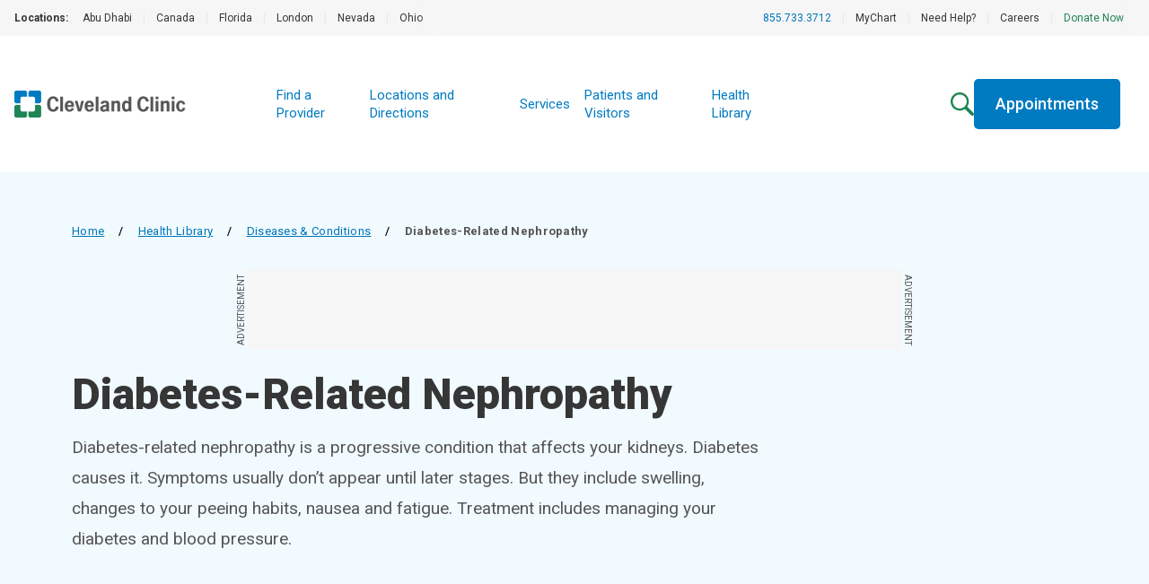

--- FILE ---
content_type: text/html; charset=utf-8
request_url: https://my.clevelandclinic.org/health/diseases/24183-diabetic-nephropathy
body_size: 34760
content:
<!DOCTYPE html><html lang="en" class="__variable_f22b90 __variable_8bd802 __variable_da479a bg-white"><head><meta charSet="utf-8"/><meta name="viewport" content="width=device-width, initial-scale=1"/><link rel="preload" as="image" imageSrcSet="https://my.clevelandclinic.org/-/scassets/images/org/care-pages/endo-path-img/diabetes-care-feature.jpg?w=256&amp;q=75 1x, https://my.clevelandclinic.org/-/scassets/images/org/care-pages/endo-path-img/diabetes-care-feature.jpg?w=640&amp;q=75 2x" fetchPriority="high"/><link rel="preload" as="image" href="https://assets.clevelandclinic.org/transform/f95ac5af-34a1-40bb-9f37-08aad56ae943/icon-Facebook_White"/><link rel="preload" as="image" href="https://assets.clevelandclinic.org/transform/ac078292-731b-4127-850c-f8f9c89b2996/icon-X_White"/><link rel="preload" as="image" href="https://assets.clevelandclinic.org/transform/db237203-dac0-4ce6-8815-0707ccfd0f69/icon-YouTube__White"/><link rel="preload" as="image" href="https://assets.clevelandclinic.org/transform/e2e7532d-62e0-4621-bb76-4fc9b4ad9c12/icon-Instagram_White"/><link rel="preload" as="image" href="https://assets.clevelandclinic.org/transform/7346d56a-d369-44f9-acd0-28ba34cc7c08/icon-LinkedIn_White"/><link rel="stylesheet" href="/_next/static/css/fc837834662b1ffe.css" data-precedence="next"/><link rel="stylesheet" href="/_next/static/css/0a6eb298f828ea33.css" data-precedence="next"/><link rel="stylesheet" href="/_next/static/css/75215f1e6cb95175.css" data-precedence="next"/><link rel="preload" as="script" fetchPriority="low" href="/_next/static/chunks/webpack-d011d45c3ebd37c0.js"/><script src="/_next/static/chunks/9801d3ee-36b9a6ca6fcee1d9.js" async=""></script><script src="/_next/static/chunks/9409-351313110142b41b.js" async=""></script><script src="/_next/static/chunks/main-app-c2b19ef4fdb070d4.js" async=""></script><script src="/_next/static/chunks/3159-59fe2189216b73ec.js" async=""></script><script src="/_next/static/chunks/app/health/(routes)/%5Btype%5D/%5B...slug%5D/layout-3c8aad8864a6e339.js" async=""></script><script src="/_next/static/chunks/1584-3fd9affabc4f0b80.js" async=""></script><script src="/_next/static/chunks/6141-a71a4ce8ec298831.js" async=""></script><script src="/_next/static/chunks/7105-0358f39cceed56fc.js" async=""></script><script src="/_next/static/chunks/232-a284b0ab63310303.js" async=""></script><script src="/_next/static/chunks/279-a39420cf5179b7b3.js" async=""></script><script src="/_next/static/chunks/app/health/(routes)/%5Btype%5D/%5B...slug%5D/page-eadb546478d03669.js" async=""></script><script src="/_next/static/chunks/app/error-c904aac3529cc38a.js" async=""></script><link rel="preload" href="https://bigidcmp.cloud/banner.js?siteId=e7a0b4f7-3b3b-49ce-9467-9e699346f114" as="script"/><link rel="preload" href="https://cdn.optimizely.com/js/28007920049.js" as="script"/><link rel="preload" href="https://cdn.static.zdbb.net/js/Dnl1wmWs8xCCpvWNCt9Egf.min.js" as="script"/><link rel="preload" href="https://cdn.trustedcareaccess.com/libs/js/aim-cchl.js" as="script"/><link rel="preload" href="https://mktdplp102cdn.azureedge.net/public/latest/js/ws-tracking.js?v=1.78.2008.0" as="script"/><link rel="preload" href="https://assets.adobedtm.com/b4225c707162/4900abd505ae/launch-c146ea99d958.min.js" as="script"/><title>Diabetes-Related Nephropathy: Symptoms &amp; Treatment</title><meta name="description" content="Diabetes causes diabetes-related nephropathy. Symptoms include swelling, nausea and peeing changes. Treatment includes medications and lifestyle changes."/><link rel="canonical" href="https://my.clevelandclinic.org/health/diseases/24183-diabetic-nephropathy"/><meta property="og:title" content="What Is Diabetes-Related Nephropathy?"/><meta property="og:description" content="Wondering how diabetes can affect your kidneys? Here’s what you should know about diabetes-related nephropathy, including symptoms and treatments."/><meta property="og:url" content="https://my.clevelandclinic.org/health/diseases/24183-diabetic-nephropathy"/><meta property="og:site_name" content="Cleveland Clinic"/><meta property="og:image" content="https://assets.clevelandclinic.org/transform/LargeFeatureImage/aa41aba3-3189-4d99-9f49-b70fe103eef2/"/><meta property="og:type" content="website"/><meta name="twitter:card" content="summary"/><meta name="twitter:site" content="@ClevelandClinic"/><meta name="twitter:creator" content="@ClevelandClinic"/><meta name="twitter:title" content="What Is Diabetes-Related Nephropathy?"/><meta name="twitter:description" content="Wondering how diabetes can affect your kidneys? Here’s what you should know about diabetes-related nephropathy, including symptoms and treatments."/><meta name="twitter:image" content="https://assets.clevelandclinic.org/transform/LargeFeatureImage/aa41aba3-3189-4d99-9f49-b70fe103eef2/"/><link rel="shortcut icon" href="https://my.clevelandclinic.org/assets/imgs/favicon.ico" type="image/x-icon"/><link rel="icon" href="https://my.clevelandclinic.org/assets/imgs/touch-icon-iphone.png" sizes="256x256" type="image/png"/><link rel="apple-touch-icon" href="https://my.clevelandclinic.org/assets/imgs/touch-icon-iphone.png" sizes="58x58" type="image/png"/><link rel="apple-touch-icon" href="https://my.clevelandclinic.org/assets/imgs/touch-icon-ipad.png" sizes="152x152" type="image/png"/><link rel="apple-touch-icon" href="https://my.clevelandclinic.org/assets/imgs/touch-icon-ipad-retina.png" sizes="167x167" type="image/png"/><link rel="apple-touch-icon" href="https://my.clevelandclinic.org/assets/imgs/touch-icon-iphone-retina.png" sizes="180x180" type="image/png"/><meta name="next-size-adjust"/><script src="/_next/static/chunks/polyfills-42372ed130431b0a.js" noModule=""></script></head><body><script>(self.__next_s=self.__next_s||[]).push(["https://bigidcmp.cloud/banner.js?siteId=e7a0b4f7-3b3b-49ce-9467-9e699346f114",{"id":"bigid-cookie-banner-widget"}])</script><noscript><img alt="" loading="lazy" width="1" height="1" decoding="async" data-nimg="1" style="color:transparent" srcSet="//zdbb.net/l/Dnl1wmWs8xCCpvWNCt9Egf/?w=16&amp;q=75 1x" src="//zdbb.net/l/Dnl1wmWs8xCCpvWNCt9Egf/?w=16&amp;q=75"/></noscript><div id="d89JF2Fa-exV-5ixaiTVui1y_gqYcnxAVAB0ZZvIj8rs"></div><div id="ccf-lcwidget-chat" class="hidden d365-mkt-config" data-website-id="89JF2Fa-exV-5ixaiTVui1y_gqYcnxAVAB0ZZvIj8rs" data-hostname="ca264331a46e4359af48029ef070df94.svc.dynamics.com" data-app-id="cb30e344-c0a8-4f14-9d6c-f73e5cd00ae8" data-org-id="ae29c25f-ef18-4541-9c21-4ce5c6c1c633" data-org-url="https://m-ae29c25f-ef18-4541-9c21-4ce5c6c1c633.us.omnichannelengagementhub.com"></div><script type="application/ld+json">{
  "@context": "https://schema.org",
  "@type": "MedicalWebPage",
  "mainEntityOfPage": "MedicalCondition",
  "audience": "http://schema.org/Patient",
  "@id": "MedicalCondition",
  "name": "Diabetes-Related Nephropathy",
  "url": "https://my.clevelandclinic.org/health/diseases/24183-diabetic-nephropathy",
  "description": "Diabetes causes diabetes-related nephropathy. Symptoms include swelling, nausea and peeing changes. Treatment includes medications and lifestyle changes.",
  "headline": "Diabetes-Related Nephropathy: Symptoms &amp; Treatment",
  "datePublished": "2022-09-21T14:50:53Z",
  "dateModified": "2026-01-09T16:47:42Z"
}</script><script>(self.__next_s=self.__next_s||[]).push(["https://assets.adobedtm.com/b4225c707162/4900abd505ae/launch-c146ea99d958.min.js",{"id":"adobe-script"}])</script><header data-identity="centered-site-header" aria-label="Site Header" class="relative"><div data-identity="utility-nav" class="w-full bg-gray-300 "><div class="w-full flex justify-between items-stretch"><div class="flex-1 min-w-0"><section data-identity="single-line-nav" class="flex text-rem12px leading-rem24px bg-gray-300 text-gray-900 max-w-full"><div data-identity="single-line-nav-label" class="flex-none font-bold h-rem40px py-rem8px pl-rem16px bp1400:pl-rem32px">Locations:</div><div class="relative h-rem40px overflow-hidden"><div class="overflow-x-auto invisible-scrollbar whitespace-nowrap h-full pr-rem16px bp1400:pr-rem32px "><a href="https://www.clevelandclinicabudhabi.ae/en" target="_blank" class="px-rem12px py-rem8px first:pl-rem16px inline-block transition hover:text-blue-600 ">Abu Dhabi</a><span data-identity="divider" class="text-gray-400 select-none last:hidden inline">|</span><a href="https://my.clevelandclinic.org/canada" target="_blank" class="px-rem12px py-rem8px first:pl-rem16px inline-block transition hover:text-blue-600 ">Canada</a><span data-identity="divider" class="text-gray-400 select-none last:hidden inline">|</span><a href="https://my.clevelandclinic.org/florida" target="_blank" class="px-rem12px py-rem8px first:pl-rem16px inline-block transition hover:text-blue-600 ">Florida</a><span data-identity="divider" class="text-gray-400 select-none last:hidden inline">|</span><a href="https://clevelandcliniclondon.uk/" target="_blank" class="px-rem12px py-rem8px first:pl-rem16px inline-block transition hover:text-blue-600 ">London</a><span data-identity="divider" class="text-gray-400 select-none last:hidden inline">|</span><a href="https://my.clevelandclinic.org/locations/nevada" target="_blank" class="px-rem12px py-rem8px first:pl-rem16px inline-block transition hover:text-blue-600 ">Nevada</a><span data-identity="divider" class="text-gray-400 select-none last:hidden inline">|</span><a href="https://my.clevelandclinic.org/" target="_blank" class="px-rem12px py-rem8px first:pl-rem16px inline-block transition hover:text-blue-600 ">Ohio</a><span data-identity="divider" class="text-gray-400 select-none last:hidden inline">|</span></div><img data-identity="single-line-nav-fade-left" alt="Gray gradient" loading="lazy" width="16" height="40" decoding="async" data-nimg="1" class="absolute left-0 top-0 z-[2]" style="color:transparent" srcSet="/_next/static/media/gray-gradient-left-16.59910877.svg?w=16&amp;q=75 1x, /_next/static/media/gray-gradient-left-16.59910877.svg?w=32&amp;q=75 2x" src="/_next/static/media/gray-gradient-left-16.59910877.svg?w=32&amp;q=75"/><img data-identity="single-line-nav-fade-right" alt="Gray gradient" loading="lazy" width="32" height="40" decoding="async" data-nimg="1" class="absolute right-0 top-0 z-[2]" style="color:transparent" srcSet="/_next/static/media/gray-gradient-right-32.dd7ce4e5.svg?w=32&amp;q=75 1x, /_next/static/media/gray-gradient-right-32.dd7ce4e5.svg?w=64&amp;q=75 2x" src="/_next/static/media/gray-gradient-right-32.dd7ce4e5.svg?w=64&amp;q=75"/></div></section></div><div class="flex-shrink-0 hidden bp900:block"><section data-identity="single-line-nav" class="flex text-rem12px leading-rem24px bg-gray-300 text-gray-900 max-w-full"><div class="relative h-rem40px overflow-hidden"><div class="overflow-x-auto invisible-scrollbar whitespace-nowrap h-full pr-rem16px bp1400:pr-rem32px bp1400:pl-rem16px"><a href="tel:8557333712" class="px-rem12px py-rem8px first:pl-rem16px inline-block transition hover:text-blue-600 text-blue-600 hover:text-blue-800 hidden bp900:inline-block">855.733.3712</a><span data-identity="divider" class="text-gray-400 select-none last:hidden bp900:hidden bp1100:inline">|</span><a href="https://my.clevelandclinic.org/online-services/mychart" class="px-rem12px py-rem8px first:pl-rem16px inline-block transition hover:text-blue-600 hidden bp1100:inline-block">MyChart</a><span data-identity="divider" class="text-gray-400 select-none last:hidden bp900:hidden bp1100:inline">|</span><a href="https://my.clevelandclinic.org/help" class="px-rem12px py-rem8px first:pl-rem16px inline-block transition hover:text-blue-600 hidden bp1100:inline-block">Need Help?</a><span data-identity="divider" class="text-gray-400 select-none last:hidden bp900:hidden bp1100:inline">|</span><a href="https://jobs.clevelandclinic.org/" class="px-rem12px py-rem8px first:pl-rem16px inline-block transition hover:text-blue-600 hidden bp1100:inline-block">Careers</a><span data-identity="divider" class="text-gray-400 select-none last:hidden bp900:hidden bp1100:inline">|</span><a href="https://give.ccf.org/give/187824#!/donation/checkout" target="_blank" class="px-rem12px py-rem8px first:pl-rem16px inline-block transition hover:text-blue-600 text-brandGreen-500 hover:text-forestGreen-800 hidden bp1100:inline-block">Donate Now</a><span data-identity="divider" class="text-gray-400 select-none last:hidden bp900:hidden bp1100:inline">|</span></div><img data-identity="single-line-nav-fade-left" alt="Gray gradient" loading="lazy" width="16" height="40" decoding="async" data-nimg="1" class="absolute left-0 top-0 z-[2]" style="color:transparent" srcSet="/_next/static/media/gray-gradient-left-16.59910877.svg?w=16&amp;q=75 1x, /_next/static/media/gray-gradient-left-16.59910877.svg?w=32&amp;q=75 2x" src="/_next/static/media/gray-gradient-left-16.59910877.svg?w=32&amp;q=75"/><img data-identity="single-line-nav-fade-right" alt="Gray gradient" loading="lazy" width="32" height="40" decoding="async" data-nimg="1" class="absolute right-0 top-0 z-[2]" style="color:transparent" srcSet="/_next/static/media/gray-gradient-right-32.dd7ce4e5.svg?w=32&amp;q=75 1x, /_next/static/media/gray-gradient-right-32.dd7ce4e5.svg?w=64&amp;q=75 2x" src="/_next/static/media/gray-gradient-right-32.dd7ce4e5.svg?w=64&amp;q=75"/></div></section></div></div></div><div class="min-h-[5rem] flex flex-row gap-x-rem8px justify-between items-center w-full bp1100:grid bp1100:grid-cols-[3fr_6fr_4fr] bp1400:grid-cols-[2fr_5fr_2fr] bp1100:min-h-[9.5rem]"><a href="https://my.clevelandclinic.org/" data-identity="logo"><div class="relative ml-rem16px bp1100:pl-rem32px bp1400:ml-rem32px z-[10] w-[160px] h-[40px] bp1100:w-[191px] bp1100:h-[44px] py-rem48px  "><img alt="Cleveland Clinic logo" loading="lazy" decoding="async" data-nimg="fill" style="position:absolute;height:100%;width:100%;left:0;top:0;right:0;bottom:0;object-fit:contain;color:transparent" sizes="100vw" srcSet="https://assets.clevelandclinic.org/transform/1bc1ff31-3cbc-4976-9ddf-9bc85e0877eb/Cleveland-Clinic-Logo-Web?w=640&amp;q=75 640w, https://assets.clevelandclinic.org/transform/1bc1ff31-3cbc-4976-9ddf-9bc85e0877eb/Cleveland-Clinic-Logo-Web?w=750&amp;q=75 750w, https://assets.clevelandclinic.org/transform/1bc1ff31-3cbc-4976-9ddf-9bc85e0877eb/Cleveland-Clinic-Logo-Web?w=828&amp;q=75 828w, https://assets.clevelandclinic.org/transform/1bc1ff31-3cbc-4976-9ddf-9bc85e0877eb/Cleveland-Clinic-Logo-Web?w=1080&amp;q=75 1080w, https://assets.clevelandclinic.org/transform/1bc1ff31-3cbc-4976-9ddf-9bc85e0877eb/Cleveland-Clinic-Logo-Web?w=1200&amp;q=75 1200w, https://assets.clevelandclinic.org/transform/1bc1ff31-3cbc-4976-9ddf-9bc85e0877eb/Cleveland-Clinic-Logo-Web?w=1920&amp;q=75 1920w, https://assets.clevelandclinic.org/transform/1bc1ff31-3cbc-4976-9ddf-9bc85e0877eb/Cleveland-Clinic-Logo-Web?w=2048&amp;q=75 2048w, https://assets.clevelandclinic.org/transform/1bc1ff31-3cbc-4976-9ddf-9bc85e0877eb/Cleveland-Clinic-Logo-Web?w=3840&amp;q=75 3840w" src="https://assets.clevelandclinic.org/transform/1bc1ff31-3cbc-4976-9ddf-9bc85e0877eb/Cleveland-Clinic-Logo-Web?w=3840&amp;q=75"/></div></a><div class="flex-1 flex justify-center min-w-0"><div data-identity="primary-nav" class="bg-white flex items-center justify-center hidden bp1100:block"><div data-identity="mobile-primary-nav" class="w-full bp900:hidden"><div class="relative"><div class="px-rem32px"><a data-identity="ss-link" href="https://my.clevelandclinic.org/providers" class="text-brandBlue-500 hover:text-blue-800 transition  font-bold leading-rem24px stroke-brandBlue-500 hover:stroke-blue-800 hover:text-blue-800 relative text-rem16px border-b py-rem16px border-gray-400 
        flex items-center justify-between w-full text-left transition-all aria-expanded:duration-[390ms] duration-200 ease-in-out motion-reduce:transition-none" target="_blank" rel="noopener noreferrer">Find a Provider</a><a data-identity="ss-link" href="https://my.clevelandclinic.org/locations" class="text-brandBlue-500 hover:text-blue-800 transition  font-bold leading-rem24px stroke-brandBlue-500 hover:stroke-blue-800 hover:text-blue-800 relative text-rem16px border-b py-rem16px border-gray-400 
        flex items-center justify-between w-full text-left transition-all aria-expanded:duration-[390ms] duration-200 ease-in-out motion-reduce:transition-none" target="_blank" rel="noopener noreferrer">Locations and Directions</a><a data-identity="ss-link" href="https://my.clevelandclinic.org/services" class="text-brandBlue-500 hover:text-blue-800 transition  font-bold leading-rem24px stroke-brandBlue-500 hover:stroke-blue-800 hover:text-blue-800 relative text-rem16px border-b py-rem16px border-gray-400 
        flex items-center justify-between w-full text-left transition-all aria-expanded:duration-[390ms] duration-200 ease-in-out motion-reduce:transition-none" target="_blank" rel="noopener noreferrer">Services</a><a data-identity="ss-link" href="https://my.clevelandclinic.org/patients" class="text-brandBlue-500 hover:text-blue-800 transition  font-bold leading-rem24px stroke-brandBlue-500 hover:stroke-blue-800 hover:text-blue-800 relative text-rem16px border-b py-rem16px border-gray-400 
        flex items-center justify-between w-full text-left transition-all aria-expanded:duration-[390ms] duration-200 ease-in-out motion-reduce:transition-none" target="_blank" rel="noopener noreferrer">Patients and Visitors</a><a data-identity="ss-link" href="https://my.clevelandclinic.org/health" class="text-brandBlue-500 hover:text-blue-800 transition  font-bold leading-rem24px stroke-brandBlue-500 hover:stroke-blue-800 hover:text-blue-800 relative text-rem16px border-b py-rem16px border-gray-400 
        flex items-center justify-between w-full text-left transition-all aria-expanded:duration-[390ms] duration-200 ease-in-out motion-reduce:transition-none" target="_blank" rel="noopener noreferrer">Health Library</a></div></div></div><ul data-identity="desktop-primary-nav" class="flex items-center gap-x-rem16px bp1400:gap-x-rem24px hidden bp900:flex"><li class="flex items-baseline text-rem15px leading-rem20px"><a data-identity="ss-link" href="https://my.clevelandclinic.org/providers" class="text-brandBlue-500 hover:text-blue-800 transition  py-rem4px px-rem8px" target="_blank" rel="noopener noreferrer">Find a Provider</a></li><li class="flex items-baseline text-rem15px leading-rem20px"><a data-identity="ss-link" href="https://my.clevelandclinic.org/locations" class="text-brandBlue-500 hover:text-blue-800 transition  py-rem4px px-rem8px" target="_blank" rel="noopener noreferrer">Locations and Directions</a></li><li class="flex items-baseline text-rem15px leading-rem20px"><a data-identity="ss-link" href="https://my.clevelandclinic.org/services" class="text-brandBlue-500 hover:text-blue-800 transition  py-rem4px px-rem8px" target="_blank" rel="noopener noreferrer">Services</a></li><li class="flex items-baseline text-rem15px leading-rem20px"><a data-identity="ss-link" href="https://my.clevelandclinic.org/patients" class="text-brandBlue-500 hover:text-blue-800 transition  py-rem4px px-rem8px" target="_blank" rel="noopener noreferrer">Patients and Visitors</a></li><li class="flex items-baseline text-rem15px leading-rem20px"><a data-identity="ss-link" href="https://my.clevelandclinic.org/health" class="text-brandBlue-500 hover:text-blue-800 transition  py-rem4px px-rem8px" target="_blank" rel="noopener noreferrer">Health Library</a></li></ul></div></div><div class="flex flex-row justify-end gap-rem12px bp1100:hidden ml-auto flex-shrink-0"><div data-identity="mobile-icons-container" class="flex flex-row items-center justify-end bp1100:hidden relative z-[10] pt-rem32px pb-rem24px pr-rem16px bp1100:pr-rem24px bp600:pr-rem32px gap-x-rem16px"><a href="/search"><img data-identity="search-icon" alt="Search" loading="lazy" width="26" height="26" decoding="async" data-nimg="1" style="color:transparent" srcSet="/_next/static/media/LondonGreenSearchIcon.6d7e718f.svg?w=32&amp;q=75 1x, /_next/static/media/LondonGreenSearchIcon.6d7e718f.svg?w=64&amp;q=75 2x" src="/_next/static/media/LondonGreenSearchIcon.6d7e718f.svg?w=64&amp;q=75"/></a><button data-identity="action-button" class="transition select-none text-white bg-brandBlue-500 hover:bg-blue-800 block font-medium w-fit text-rem18px leading-rem24px px-rem24px rounded-[0.3125rem] text-center focus-standard py-rem8px !px-rem16px">Menu</button></div></div><div class="hidden items-center bp1100:flex bp1100:flex-row bp1100:gap-rem32px bp1100:pr-rem32px justify-end"><a href="/search" class="flex-shrink-0"><img data-identity="search-icon" alt="Search" loading="lazy" width="26" height="26" decoding="async" data-nimg="1" class="bp1100:block" style="color:transparent" srcSet="/_next/static/media/LondonGreenSearchIcon.6d7e718f.svg?w=32&amp;q=75 1x, /_next/static/media/LondonGreenSearchIcon.6d7e718f.svg?w=64&amp;q=75 2x" src="/_next/static/media/LondonGreenSearchIcon.6d7e718f.svg?w=64&amp;q=75"/></a><a data-identity="link-button" class="transition select-none text-white bg-brandBlue-500 hover:bg-blue-800 block font-medium w-fit text-rem18px leading-rem24px px-rem24px rounded-[0.3125rem] text-center focus-standard py-rem16px hidden bp1100:block" href="https://my.clevelandclinic.org/patients/information/access">Appointments</a></div></div></header><section data-identity="page-header" class="bg-blue-050 py-rem56px"><div class="container"><div class="max-w-headerWide mb-rem24px"><div data-identity="breadcrumbs" class="text-rem13px leading-rem20px tracking-wide  "><div data-identity="breadcrumb-back-arrow" class="inline-block bp900:hidden mr-rem8px"><svg xmlns="http://www.w3.org/2000/svg" width="5" height="9" viewBox="0 0 5 9" fill="none"><path fill-rule="evenodd" clip-rule="evenodd" d="M0.503329 5.21993C0.292106 4.98741 0.292106 4.61041 0.503329 4.37789L3.74855 0.805416C3.95977 0.572893 4.30223 0.572893 4.51346 0.805416C4.72468 1.03794 4.72468 1.41493 4.51346 1.64746L1.65069 4.79891L4.51346 7.95036C4.72468 8.18289 4.72468 8.55988 4.51346 8.7924C4.30223 9.02493 3.95977 9.02493 3.74855 8.7924L0.503329 5.21993Z" fill="#0076BA"></path></svg></div><div data-identity="breadcrumb" class="hidden bp900:inline-block mb-rem8px space-x-rem16px mr-rem16px"><a data-identity="breadcrumb-parent-page" href="https://my.clevelandclinic.org" class="text-blue-600 underline underline-offset-[5px] hover:text-blue-800 transition">Home</a><span data-identity="divider" class="hidden bp900:inline-block font-medium">/</span></div><div data-identity="breadcrumb" class="hidden bp900:inline-block mb-rem8px space-x-rem16px mr-rem16px"><a data-identity="breadcrumb-parent-page" href="https://my.clevelandclinic.org/health" class="text-blue-600 underline underline-offset-[5px] hover:text-blue-800 transition">Health Library</a><span data-identity="divider" class="hidden bp900:inline-block font-medium">/</span></div><div data-identity="breadcrumb" class="inline-block mb-rem8px space-x-rem16px mr-rem16px"><a data-identity="breadcrumb-parent-page" href="https://my.clevelandclinic.org/health/diseases" class="text-blue-600 underline underline-offset-[5px] hover:text-blue-800 transition">Diseases &amp; Conditions</a><span data-identity="divider" class="hidden bp900:inline-block font-medium">/</span></div><span data-identity="breadcrumb-current-page" class="hidden bp900:inline-block text-gray-800 font-semibold">Diabetes-Related Nephropathy</span></div></div><div data-identity="sticky-leaderboard-ad"><div data-identity="leaderboard-ad" class="hidden bp1100:flex print:hidden justify-center my-rem24px "><div class="relative"><span data-identity="side-ad-label" class="absolute uppercase text-rem10px leading-rem16px text-center w-[100px] text-gray-800 top-[37px] left-[-57px] rotate-[-90deg]">Advertisement</span><div data-identity="ad-slot" id="leaderboard_728x90" class="ad-reset min-w-[728px] !min-h-[90px] flex bg-gray-300"></div><span data-identity="side-ad-label" class="absolute uppercase text-rem10px leading-rem16px text-center w-[100px] text-gray-800 top-[37px] right-[-57px] rotate-[90deg]">Advertisement</span></div></div></div><div data-identity="leaderboard-ad-page-header-placeholder" class="hidden print:hidden "></div><h1 data-identity="headline" class="text-gray-900 font-black leading-rem44px text-rem40px bp600:text-rem48px bp600:leading-rem52px max-w-headerWide mb-rem16px">Diabetes-Related Nephropathy</h1><p data-identity="intro-text" class="font-normal text-rem19px leading-rem32px text-gray-800 bp900:leading-rem34px max-w-body undefined">Diabetes-related nephropathy is a progressive condition that affects your kidneys. Diabetes causes it. Symptoms usually don’t appear until later stages. But they include swelling, changes to your peeing habits, nausea and fatigue. Treatment includes managing your diabetes and blood pressure.</p></div></section><div class="container mt-rem48px mb-rem64px bp900:mb-rem88px"><div data-identity="article-sidebar" class="hidden bp900:block bp900:pl-rem48px bp900:row-span-2 bp900:w-1/3 bp900:float-right"><div style="height:auto"><div class="sticky pt-rem16px mb-rem32px" style="top:0px"><div data-identity="billboard-ad" class="hidden bp1100:flex print:hidden max-w-[400px] min-w-[300px] m-auto items-center justify-center bg-gray-300 pt-rem16px pb-[2.25rem] mb-rem32px"><div class="max-w-[300px] mx-auto"><p class="text-gray-800 uppercase text-rem10px leading-rem16px mx-auto w-fit">Advertisement</p><div class="hidden bp1100:flex flex-col items-center justify-center"><div data-identity="ad-slot" id="billboard_300x250" class="ad-reset w-[300px] !min-h-[250px] flex bg-gray-300"></div><div data-identity="ad-policy" class="text-rem13px text-gray-900 pt-rem16px max-w-[300px] mx-auto"><p>Cleveland Clinic is a non-profit academic medical center. Advertising on our site helps support our mission. We do not endorse non-Cleveland Clinic products or services.<!-- --> <a data-identity="ad-policy-link" href="https://health.clevelandclinic.org/advertising" target="_blank" class="text-blue-600 hover:text-blue-800 transition underline" rel="noreferrer">Policy</a></p></div></div></div></div><section data-identity="callout" class="flex flex-col justify-start max-w-[375px] bp600:max-w-[856px] bp900:max-w-[375px] bp600:gap-x-rem32px mt-rem48px bp900:mt-0 mb-rem32px"><div class="border-t-[5px] [width:40px] border-forestGreen-500 bp900:w-full"></div><div class="pt-rem16px pb-rem24px items-center flex align-middle"><div class="flex"><svg width="39" height="39" viewBox="0 0 39 39" xmlns="http://www.w3.org/2000/svg" class="flex-none mr-rem8px"><g><path data-identity="callout-logo-top" d="M29.482 11.7612V18.3536H35.3361C36.9183 18.3536 38.1313 17.0879 38.1313 15.5584V3.11186C38.1313 1.52966 36.8656 0.31665 35.3361 0.31665H22.8896C21.3074 0.31665 20.0944 1.5824 20.0944 3.11186V8.96597H26.6868C28.269 8.91323 29.482 10.179 29.482 11.7612ZM8.33339 11.7612V18.3536H2.53202C0.94983 18.3536 -0.263184 17.0879 -0.263184 15.5584V3.11186C-0.263184 1.52966 1.00257 0.31665 2.53202 0.31665H14.9786C16.5608 0.31665 17.7738 1.5824 17.7738 3.11186V8.96597H11.1813C9.59915 8.91323 8.33339 10.179 8.33339 11.7612Z" fill="#007BC2"></path><path data-identity="callout-logo-bottom" d="M8.33339 27.2665V20.6741H2.53202C0.94983 20.6741 -0.263184 21.9398 -0.263184 23.4693V35.9159C-0.263184 37.498 1.00257 38.7111 2.53202 38.7111H14.9786C16.5608 38.7111 17.7738 37.4453 17.7738 35.9159V30.0617H11.1813C9.59915 30.0617 8.33339 28.8487 8.33339 27.2665ZM29.482 27.2665V20.6741H35.3361C36.9183 20.6741 38.1313 21.9398 38.1313 23.4693V35.9159C38.1313 37.498 36.8656 38.7111 35.3361 38.7111H22.8896C21.3074 38.7111 20.0944 37.4453 20.0944 35.9159V30.0617H26.6868C28.269 30.0617 29.482 28.8487 29.482 27.2665Z" fill="#1b7638"></path></g></svg><div data-identity="callout-title" class="text-rem20px font-bold self-center leading-rem22px bp1100:leading-rem24px text-gray-900">Care at Cleveland Clinic</div></div></div><div data-identity="callout-links" class="justify-start pb-rem24px space-y-rem24px"><div data-identity="callout-detailed-link"><a data-identity="callout-link" href="https://my.clevelandclinic.org/services/diabetes-care" target="_blank" class="text-brandBlue-500 font-medium underline underline-offset-[5px] decoration-1 hover:text-blue-800 transition">Diabetes Care</a></div><div data-identity="callout-detailed-link"><a data-identity="callout-link" href="https://my.clevelandclinic.org/webappointment/what-to-expect" target="_blank" class="text-brandBlue-500 font-medium underline underline-offset-[5px] decoration-1 hover:text-blue-800 transition">Make an Appointment</a></div></div></section></div></div></div><div class="bp900:pr-rem48px bp900:border-r bp900:border-gray-400 bp900:w-2/3"><div data-identity="article-navigation"><nav data-identity="static-article-navigation" class="flex flex-wrap gap-y-rem16px gap-x-rem32px"><span class="font-bold text-rem16px inline-block">Contents<svg width="12" height="14" viewBox="0 0 12 14" fill="none" xmlns="http://www.w3.org/2000/svg" class="inline-block ml-rem8px mb-[1px]"><title>Arrow Down</title><g><path fill-rule="evenodd" clip-rule="evenodd" d="M4.854 10.6321V1.1465C4.854 0.512102 5.36611 0 6.0005 0C6.6349 0 7.147 0.512102 7.147 1.1465V10.6362L10.143 8.27007C10.6399 7.88026 11.3583 7.96433 11.7558 8.46115C12.1532 8.95796 12.0615 9.67644 11.5647 10.0739L7.20474 13.5132C7.18605 13.529 7.16675 13.5444 7.14683 13.5592C7.10893 13.5877 7.07016 13.6145 7.03062 13.6398C6.84134 13.762 6.63445 13.847 6.42065 13.8949C6.28429 13.9258 6.14568 13.9414 6.00798 13.9414H6.00036H6.00033C5.72411 13.9414 5.45144 13.8845 5.19929 13.766C5.06429 13.7035 4.93533 13.6244 4.81562 13.5287L0.436003 10.0739C-0.0608124 9.68408 -0.144889 8.95796 0.24492 8.46115C0.634729 7.96433 1.36084 7.88026 1.85766 8.27007L4.854 10.6321Z" fill="#737373"></path></g></svg></span><a href="#what-is-diabetes-related-nephropathy" class="leading-rem23px text-brandBlue-500 hover:text-blue-800 transition inline-block">What Is Diabetes-Related Nephropathy?</a><a href="#symptoms-and-causes" class="leading-rem23px text-brandBlue-500 hover:text-blue-800 transition inline-block">Symptoms and Causes</a><a href="#diagnosis-and-tests" class="leading-rem23px text-brandBlue-500 hover:text-blue-800 transition inline-block">Diagnosis and Tests</a><a href="#management-and-treatment" class="leading-rem23px text-brandBlue-500 hover:text-blue-800 transition inline-block">Management and Treatment</a><a href="#outlook-prognosis" class="leading-rem23px text-brandBlue-500 hover:text-blue-800 transition inline-block">Outlook / Prognosis</a><div id="bottom-of-static-nav"></div></nav><div class="bp900:hidden w-[100vw] duration-300 ease-in-out fixed top-0 left-0 bg-white z-[3]  translate-y-[-56px] invisible opacity-0"></div><div data-identity="desktop-sticky-nav" class="hidden bp900:block w-[100vw] fixed top-0 left-0 bg-white z-[3] py-rem16px border-b border-b-gray-400 duration-300 ease-in-out translate-y-[-56px] invisible opacity-0"><div data-identity="desktop-sticky-nav-links" class="flex flex-wrap gap-y-rem16px gap-x-rem32px container text-rem16px"><span class="font-bold text-rem16px inline-block">Contents<svg width="12" height="14" viewBox="0 0 12 14" fill="none" xmlns="http://www.w3.org/2000/svg" class="inline-block ml-rem8px mb-[1px]"><title>Arrow Down</title><g><path fill-rule="evenodd" clip-rule="evenodd" d="M4.854 10.6321V1.1465C4.854 0.512102 5.36611 0 6.0005 0C6.6349 0 7.147 0.512102 7.147 1.1465V10.6362L10.143 8.27007C10.6399 7.88026 11.3583 7.96433 11.7558 8.46115C12.1532 8.95796 12.0615 9.67644 11.5647 10.0739L7.20474 13.5132C7.18605 13.529 7.16675 13.5444 7.14683 13.5592C7.10893 13.5877 7.07016 13.6145 7.03062 13.6398C6.84134 13.762 6.63445 13.847 6.42065 13.8949C6.28429 13.9258 6.14568 13.9414 6.00798 13.9414H6.00036H6.00033C5.72411 13.9414 5.45144 13.8845 5.19929 13.766C5.06429 13.7035 4.93533 13.6244 4.81562 13.5287L0.436003 10.0739C-0.0608124 9.68408 -0.144889 8.95796 0.24492 8.46115C0.634729 7.96433 1.36084 7.88026 1.85766 8.27007L4.854 10.6321Z" fill="#737373"></path></g></svg></span><a href="#what-is-diabetes-related-nephropathy" class="leading-rem23px text-brandBlue-500 hover:text-blue-800 transition inline-block">What Is Diabetes-Related Nephropathy?</a><a href="#symptoms-and-causes" class="leading-rem23px text-brandBlue-500 hover:text-blue-800 transition inline-block">Symptoms and Causes</a><a href="#diagnosis-and-tests" class="leading-rem23px text-brandBlue-500 hover:text-blue-800 transition inline-block">Diagnosis and Tests</a><a href="#management-and-treatment" class="leading-rem23px text-brandBlue-500 hover:text-blue-800 transition inline-block">Management and Treatment</a><a href="#outlook-prognosis" class="leading-rem23px text-brandBlue-500 hover:text-blue-800 transition inline-block">Outlook / Prognosis</a></div></div></div></div><div data-identity="main-article-content" class="bp900:pr-rem48px bp900:pt-[1px] bp900:border-r bp900:border-gray-400 bp900:border-1 bp900:w-2/3"><div><div data-identity="article-section" id="what-is-diabetes-related-nephropathy" class="scroll-mt-[112px]"><h2 data-identity="headline" class="text-gray-900 font-bold leading-rem34px text-rem32px bp600:text-rem40px bp600:leading-rem44px mt-rem56px mb-rem16px break-words">What Is Diabetes-Related Nephropathy?</h2><div data-identity="rich-text" class=""><p data-identity="paragraph-element" class="text-gray-800 my-rem16px text-rem19px leading-rem34px  ">Diabetes-related nephropathy is a common <a data-identity="link" href="https://my.clevelandclinic.org/health/diseases/7104-diabetes" target="_blank" class="text-brandBlue-500 underline underline-offset-[5px] decoration-1 break-words hover:text-blue-800 transition">diabetes</a> complication that causes <a data-identity="link" href="https://my.clevelandclinic.org/health/body/21824-kidney" target="_blank" class="text-brandBlue-500 underline underline-offset-[5px] decoration-1 break-words hover:text-blue-800 transition">kidney</a> damage. “Nephropathy” (nuh-FROP-uh-thee) means kidney disease or kidney damage. Diabetes-related nephropathy is the most common cause of <a data-identity="link" href="https://my.clevelandclinic.org/health/diseases/17689-kidney-failure" target="_blank" class="text-brandBlue-500 underline underline-offset-[5px] decoration-1 break-words hover:text-blue-800 transition">kidney failure</a> in the world. Between <a data-identity="link" href="https://pmc.ncbi.nlm.nih.gov/articles/PMC10588295/" target="_blank" class="text-brandBlue-500 underline underline-offset-[5px] decoration-1 break-words hover:text-blue-800 transition">2 and 4 out of every 10 people</a> who have diabetes may develop diabetes-related nephropathy.</p><div data-identity="billboard-ad" class="flex bp1100:hidden print:hidden max-w-[400px] min-w-[300px] m-auto items-center justify-center bg-gray-300 pt-rem16px pb-[2.25rem] my-rem32px  "><div class="max-w-[300px] mx-auto"><p class="text-gray-800 uppercase text-rem10px leading-rem16px mx-auto w-fit">Advertisement</p><div class="flex bp1100:hidden flex-col items-center justify-center"><div data-identity="ad-slot" id="billboard_300x250_mobile" class="ad-reset w-[300px] !min-h-[250px] flex bg-gray-300"></div><div data-identity="ad-policy" class="text-rem13px text-gray-900 pt-rem16px max-w-[300px] mx-auto"><p>Cleveland Clinic is a non-profit academic medical center. Advertising on our site helps support our mission. We do not endorse non-Cleveland Clinic products or services.<!-- --> <a data-identity="ad-policy-link" href="https://health.clevelandclinic.org/advertising" target="_blank" class="text-blue-600 hover:text-blue-800 transition underline" rel="noreferrer">Policy</a></p></div></div></div></div><p data-identity="paragraph-element" class="text-gray-800 my-rem16px text-rem19px leading-rem34px  ">Each of your kidneys contains more than a million nephrons. Nephrons help filter your blood and balance your body’s fluids. Extra glucose in your bloodstream can damage glomeruli in your nephrons. Glomeruli perform the first step in filtering blood. Extra glucose can also damage other parts of the nephron. If your kidneys don’t work as they should, toxins that should leave in your pee build up in your blood and body.</p><p data-identity="paragraph-element" class="text-gray-800 my-rem16px text-rem19px leading-rem34px  ">You may hear these other terms for diabetes-related nephropathy:</p><ul data-identity="unordered-list" class="my-rem16px mx-0 pl-[1.25rem] list-disc marker:text-brandBlue-500 marker:pl-rem24px  "><li class="mb-rem12px pl-rem12px text-gray-800 text-rem19px leading-rem34px ">Diabetes-related kidney disease (DKD)</li><li class="mb-rem12px pl-rem12px text-gray-800 text-rem19px leading-rem34px ">Diabetic nephropathy</li><li class="mb-rem12px pl-rem12px text-gray-800 text-rem19px leading-rem34px ">Diabetic kidney disease</li></ul><h3 data-identity="headline" class="text-gray-900 font-bold leading-rem30px text-rem25px bp600:text-rem32px bp600:leading-rem38px mt-rem32px mb-rem16px break-words  ">What are the five stages of diabetes-related nephropathy?</h3><p data-identity="paragraph-element" class="text-gray-800 my-rem16px text-rem19px leading-rem34px  ">Healthcare providers stage diabetes-related nephropathy according to your <a data-identity="link" href="https://my.clevelandclinic.org/health/diagnostics/21593-estimated-glomerular-filtration-rate-egfr" target="_blank" class="text-brandBlue-500 underline underline-offset-[5px] decoration-1 break-words hover:text-blue-800 transition">estimated glomerular filtration rate</a> (eGFR). Your eGFR calculates how well your kidneys filter your blood (kidney function). A normal eGFR can range from 60 to over 100. The lowest eGFR is 0. An eGFR of 0 means your kidneys aren’t working at all.</p><p data-identity="paragraph-element" class="text-gray-800 my-rem16px text-rem19px leading-rem34px  ">The stages of any kidney disease, including diabetes-related nephropathy, include:</p><ul data-identity="unordered-list" class="my-rem16px mx-0 pl-[1.25rem] list-disc marker:text-brandBlue-500 marker:pl-rem24px  "><li class="mb-rem12px pl-rem12px text-gray-800 text-rem19px leading-rem34px "><strong>Stage I</strong>: Your eGFR is 90 or higher. At this stage, your kidneys have mild damage. But they still function normally. If there’s no other evidence of kidney disease, this eGFR is normal.</li><li class="mb-rem12px pl-rem12px text-gray-800 text-rem19px leading-rem34px "><strong>Stage II</strong>: Your eGFR may be as low as 60 or as high as 89. You have more damage to your kidneys than in stage I. But they still function well. Providers may consider this eGFR normal if there’s no other evidence of kidney disease.</li><li class="mb-rem12px pl-rem12px text-gray-800 text-rem19px leading-rem34px "><strong>Stage III</strong>: Your eGFR may be as low as 30 or as high as 59. You may have mild or moderate loss of kidney function.</li><li class="mb-rem12px pl-rem12px text-gray-800 text-rem19px leading-rem34px "><strong>Stage IV</strong>: Your eGFR may be as low as 15 or as high as 29. You have moderate to severe loss of kidney function.</li><li class="mb-rem12px pl-rem12px text-gray-800 text-rem19px leading-rem34px "><strong>Stage V</strong>: Your eGFR is below 15. Your kidneys are nearing or at complete failure.</li></ul><div data-identity="billboard-ad" class="flex bp1100:hidden print:hidden max-w-[400px] min-w-[300px] m-auto items-center justify-center bg-gray-300 pt-rem16px pb-[3.125rem] my-rem32px  "><div class="max-w-[300px] mx-auto"><p class="text-gray-800 uppercase text-rem10px leading-rem16px mx-auto w-fit">Advertisement</p><div class="flex bp1100:hidden flex-col items-center justify-center"><div data-identity="ad-slot" id="billboard2_300x250_mobile" class="ad-reset w-[300px] !min-h-[250px] flex bg-gray-300"></div></div></div></div><div data-identity="native-ad-desktop" class="hidden bp1100:block print:hidden "><div data-identity="native-ad-slot" id="native_desktop" class="ad-reset my-rem64px empty:my-0 *:last:bg-gradient-to-r *:last:bg-[32px] *:last:bg-no-repeat bp1100:w-full bp1100:overflow-hidden *:last:from-blue-050 *:last:to-blue-050"></div></div></div></div></div><div><div data-identity="article-section" id="symptoms-and-causes" class="scroll-mt-[112px]"><h2 data-identity="headline" class="text-gray-900 font-bold leading-rem34px text-rem32px bp600:text-rem40px bp600:leading-rem44px mt-rem56px mb-rem16px break-words">Symptoms and Causes</h2><div data-identity="rich-text" class=""><h3 data-identity="headline" class="text-gray-900 font-bold leading-rem30px text-rem25px bp600:text-rem32px bp600:leading-rem38px mt-rem32px mb-rem16px break-words  ">Symptoms of diabetes-related nephropathy</h3><p data-identity="paragraph-element" class="text-gray-800 my-rem16px text-rem19px leading-rem34px  ">Diabetes-related nephropathy symptoms usually don’t appear until the condition reaches later stages. As it gets worse, some of the first signs of diabetes-related nephropathy may include:</p><ul data-identity="unordered-list" class="my-rem16px mx-0 pl-[1.25rem] list-disc marker:text-brandBlue-500 marker:pl-rem24px  "><li class="mb-rem12px pl-rem12px text-gray-800 text-rem19px leading-rem34px ">Swelling (edema), especially around your face, hands and feet</li><li class="mb-rem12px pl-rem12px text-gray-800 text-rem19px leading-rem34px ">Nausea and vomiting</li><li class="mb-rem12px pl-rem12px text-gray-800 text-rem19px leading-rem34px ">Feeling really tired (fatigue)</li><li class="mb-rem12px pl-rem12px text-gray-800 text-rem19px leading-rem34px ">Foamy pee</li><li class="mb-rem12px pl-rem12px text-gray-800 text-rem19px leading-rem34px ">Trouble focusing or confusion</li><li class="mb-rem12px pl-rem12px text-gray-800 text-rem19px leading-rem34px ">Dry or itchy skin</li><li class="mb-rem12px pl-rem12px text-gray-800 text-rem19px leading-rem34px ">Muscle cramps</li><li class="mb-rem12px pl-rem12px text-gray-800 text-rem19px leading-rem34px ">Excessive hiccups</li><li class="mb-rem12px pl-rem12px text-gray-800 text-rem19px leading-rem34px ">Metallic taste in your mouth</li><li class="mb-rem12px pl-rem12px text-gray-800 text-rem19px leading-rem34px ">Not needing to take as much <a data-identity="link" href="https://my.clevelandclinic.org/health/body/22601-insulin" target="_blank" class="text-brandBlue-500 underline underline-offset-[5px] decoration-1 break-words hover:text-blue-800 transition">insulin</a></li></ul><h4 data-identity="headline" class="text-gray-900 font-bold leading-rem24px text-rem20px bp600:text-rem25px bp600:leading-rem30px mt-rem32px mb-rem16px break-words  ">What is the first sign?</h4><p data-identity="paragraph-element" class="text-gray-800 my-rem16px text-rem19px leading-rem34px  ">The early stages of diabetes-related nephropathy usually don’t have any noticeable symptoms. You may have protein in your pee (proteinuria). But you can’t tell there’s protein in your pee unless you take a pee test (urinalysis).</p><h3 data-identity="headline" class="text-gray-900 font-bold leading-rem30px text-rem25px bp600:text-rem32px bp600:leading-rem38px mt-rem32px mb-rem16px break-words  ">Diabetes-related nephropathy causes</h3><p data-identity="paragraph-element" class="text-gray-800 my-rem16px text-rem19px leading-rem34px  ">Diabetes causes diabetes-related nephropathy. <a data-identity="link" href="https://my.clevelandclinic.org/health/diseases/21500-type-1-diabetes" target="_blank" class="text-brandBlue-500 underline underline-offset-[5px] decoration-1 break-words hover:text-blue-800 transition">Type 1</a> or <a data-identity="link" href="https://my.clevelandclinic.org/health/diseases/21501-type-2-diabetes" target="_blank" class="text-brandBlue-500 underline underline-offset-[5px] decoration-1 break-words hover:text-blue-800 transition">type 2</a> diabetes may cause it. Type 2 diabetes is more common than type 1 diabetes.</p><h4 data-identity="headline" class="text-gray-900 font-bold leading-rem24px text-rem20px bp600:text-rem25px bp600:leading-rem30px mt-rem32px mb-rem16px break-words  ">How long does it take diabetes to damage the kidneys?</h4><p data-identity="paragraph-element" class="text-gray-800 my-rem16px text-rem19px leading-rem34px  ">It takes years for diabetes to cause kidney damage. Most people with type 1 diabetes usually have some kidney damage within two to five years of getting a diabetes-related nephropathy diagnosis. About <a data-identity="link" href="https://www.kidney.org/kidney-topics/preventing-diabetic-kidney-disease-10-answers-to-questions" target="_blank" class="text-brandBlue-500 underline underline-offset-[5px] decoration-1 break-words hover:text-blue-800 transition">3 or 4 out of 10</a> people usually progress to a more severe stage of diabetes-related nephropathy within 10 to 30 years.</p><p data-identity="paragraph-element" class="text-gray-800 my-rem16px text-rem19px leading-rem34px  ">Experts think type 2 diabetes takes a similar amount of time to damage your kidneys. But many people don’t realize they have type 2 diabetes for a long time because there aren’t obvious symptoms. You may find out you have kidney damage shortly after your healthcare provider diagnoses you with type 2 diabetes.</p><div data-identity="native-ad-mobile" class="mx-auto relative bp1100:hidden print:hidden  bp900:overflow-hidden bp900:w-full"><div data-identity="native-ad-bg" class="absolute bp900:hidden z-[-1] w-full h-full [border-image:conic-gradient(theme(colors.blue.050)_0_0)_fill_0/4rem_0_2rem/2rem_100vw]"></div><div data-identity="native-ad-slot" id="native_mobile" class="ad-reset empty:pb-0 mb-rem56px empty:mb-0 *:last:!mt-rem56px *:last:!mb-rem32px pb-rem32px *:bp900:last:bg-gradient-to-r *:bp900:last:from-blue-050 *:bp900:last:to-blue-050 *:bp900:last:bg-[0_32px] *:bp900:last:bg-no-repeat *:bp900:last:!pb-rem64px bp900:pb-0"></div></div><h4 data-identity="headline" class="text-gray-900 font-bold leading-rem24px text-rem20px bp600:text-rem25px bp600:leading-rem30px mt-rem32px mb-rem16px break-words  ">Risk factors</h4><p data-identity="paragraph-element" class="text-gray-800 my-rem16px text-rem19px leading-rem34px  ">Anyone with type 1 or type 2 diabetes can develop diabetes-related nephropathy. But you’re at a greater risk of developing it if you’re:</p><ul data-identity="unordered-list" class="my-rem16px mx-0 pl-[1.25rem] list-disc marker:text-brandBlue-500 marker:pl-rem24px  "><li class="mb-rem12px pl-rem12px text-gray-800 text-rem19px leading-rem34px ">Black</li><li class="mb-rem12px pl-rem12px text-gray-800 text-rem19px leading-rem34px ">Native American, Alaska Native or First Nations</li><li class="mb-rem12px pl-rem12px text-gray-800 text-rem19px leading-rem34px ">Polynesian</li><li class="mb-rem12px pl-rem12px text-gray-800 text-rem19px leading-rem34px ">Maori</li></ul><p data-identity="paragraph-element" class="text-gray-800 my-rem16px text-rem19px leading-rem34px  ">Other risk factors include:</p><ul data-identity="unordered-list" class="my-rem16px mx-0 pl-[1.25rem] list-disc marker:text-brandBlue-500 marker:pl-rem24px  "><li class="mb-rem12px pl-rem12px text-gray-800 text-rem19px leading-rem34px ">A biological family history of kidney disease</li><li class="mb-rem12px pl-rem12px text-gray-800 text-rem19px leading-rem34px ">A body mass index (BMI) greater than 25 (have overweight/obesity)</li><li class="mb-rem12px pl-rem12px text-gray-800 text-rem19px leading-rem34px ">High blood pressure (hypertension)</li><li class="mb-rem12px pl-rem12px text-gray-800 text-rem19px leading-rem34px ">High blood sugar (hyperglycemia)</li><li class="mb-rem12px pl-rem12px text-gray-800 text-rem19px leading-rem34px ">High cholesterol (hyperlipidemia)</li><li class="mb-rem12px pl-rem12px text-gray-800 text-rem19px leading-rem34px ">Using tobacco products</li></ul><h4 data-identity="headline" class="text-gray-900 font-bold leading-rem24px text-rem20px bp600:text-rem25px bp600:leading-rem30px mt-rem32px mb-rem16px break-words  ">How does diabetes affect the urinary system?</h4><p data-identity="paragraph-element" class="text-gray-800 my-rem16px text-rem19px leading-rem34px  ">Diabetes can affect your <a data-identity="link" href="https://my.clevelandclinic.org/health/body/21197-urinary-system" target="_blank" class="text-brandBlue-500 underline underline-offset-[5px] decoration-1 break-words hover:text-blue-800 transition">urinary system</a> in many ways. It can:</p><ul data-identity="unordered-list" class="my-rem16px mx-0 pl-[1.25rem] list-disc marker:text-brandBlue-500 marker:pl-rem24px  "><li class="mb-rem12px pl-rem12px text-gray-800 text-rem19px leading-rem34px ">Cause you to pee more than usual</li><li class="mb-rem12px pl-rem12px text-gray-800 text-rem19px leading-rem34px ">Cause urinary incontinence (loss of bladder control)</li><li class="mb-rem12px pl-rem12px text-gray-800 text-rem19px leading-rem34px ">Affect the nerves in your <a data-identity="link" href="https://my.clevelandclinic.org/health/body/25010-bladder" target="_blank" class="text-brandBlue-500 underline underline-offset-[5px] decoration-1 break-words hover:text-blue-800 transition">urinary bladder</a> so it doesn’t send your brain signals that it’s filling up, which can cause bladder damage</li></ul><p data-identity="paragraph-element" class="text-gray-800 my-rem16px text-rem19px leading-rem34px  ">Diabetes can also affect the nerves that contribute to sexual arousal. This may result in:</p><ul data-identity="unordered-list" class="my-rem16px mx-0 pl-[1.25rem] list-disc marker:text-brandBlue-500 marker:pl-rem24px  "><li class="mb-rem12px pl-rem12px text-gray-800 text-rem19px leading-rem34px "><a data-identity="link" href="https://my.clevelandclinic.org/health/diseases/10035-erectile-dysfunction" target="_blank" class="text-brandBlue-500 underline underline-offset-[5px] decoration-1 break-words hover:text-blue-800 transition">Erectile dysfunction</a></li><li class="mb-rem12px pl-rem12px text-gray-800 text-rem19px leading-rem34px "><a data-identity="link" href="https://my.clevelandclinic.org/health/symptoms/21027-vaginal-dryness" target="_blank" class="text-brandBlue-500 underline underline-offset-[5px] decoration-1 break-words hover:text-blue-800 transition">Vaginal dryness</a></li><li class="mb-rem12px pl-rem12px text-gray-800 text-rem19px leading-rem34px "><a data-identity="link" href="https://my.clevelandclinic.org/health/diseases/24640-anorgasmia" target="_blank" class="text-brandBlue-500 underline underline-offset-[5px] decoration-1 break-words hover:text-blue-800 transition">Less intense or absent orgasm</a> (anorgasmia)</li></ul></div></div></div><div><div data-identity="article-section" id="diagnosis-and-tests" class="scroll-mt-[112px]"><h2 data-identity="headline" class="text-gray-900 font-bold leading-rem34px text-rem32px bp600:text-rem40px bp600:leading-rem44px mt-rem56px mb-rem16px break-words">Diagnosis and Tests</h2><div data-identity="rich-text" class=""><h3 data-identity="headline" class="text-gray-900 font-bold leading-rem30px text-rem25px bp600:text-rem32px bp600:leading-rem38px mt-rem32px mb-rem16px break-words  ">How doctors diagnose diabetes-related nephropathy</h3><p data-identity="paragraph-element" class="text-gray-800 my-rem16px text-rem19px leading-rem34px  ">If you have diabetes, you should schedule regular visits with your healthcare provider to check your kidney health. If they suspect you have diabetes-related nephropathy, they may suggest tests to help them diagnose it. These may include:</p><ul data-identity="unordered-list" class="my-rem16px mx-0 pl-[1.25rem] list-disc marker:text-brandBlue-500 marker:pl-rem24px  "><li class="mb-rem12px pl-rem12px text-gray-800 text-rem19px leading-rem34px ">Pee tests, including a dipstick test to look for glucose, blood, protein or other signs of diabetes-related nephropathy</li><li class="mb-rem12px pl-rem12px text-gray-800 text-rem19px leading-rem34px ">Blood tests to see how well your kidneys filter your blood</li><li class="mb-rem12px pl-rem12px text-gray-800 text-rem19px leading-rem34px ">Imaging tests to examine your kidneys and look at the surrounding <a data-identity="link" href="https://my.clevelandclinic.org/health/body/21640-blood-vessels" target="_blank" class="text-brandBlue-500 underline underline-offset-[5px] decoration-1 break-words hover:text-blue-800 transition">blood vessels</a></li><li class="mb-rem12px pl-rem12px text-gray-800 text-rem19px leading-rem34px "><a data-identity="link" href="https://my.clevelandclinic.org/health/procedures/21160-kidney-biopsy" target="_blank" class="text-brandBlue-500 underline underline-offset-[5px] decoration-1 break-words hover:text-blue-800 transition">Kidney biopsy</a> to look for signs of disease or damage</li></ul><div data-identity="billboard-ad" class="flex bp1100:hidden print:hidden max-w-[400px] min-w-[300px] m-auto items-center justify-center bg-gray-300 pt-rem16px pb-[3.125rem] my-rem32px  "><div class="max-w-[300px] mx-auto"><p class="text-gray-800 uppercase text-rem10px leading-rem16px mx-auto w-fit">Advertisement</p><div class="flex bp1100:hidden flex-col items-center justify-center"><div data-identity="ad-slot" id="billboard3_300x250_mobile" class="ad-reset w-[300px] !min-h-[250px] flex bg-gray-300"></div></div></div></div><p data-identity="paragraph-element" class="text-gray-800 my-rem16px text-rem19px leading-rem34px  ">Sometimes, your provider can make a diagnosis with only pee or blood tests. But if the diagnosis isn’t clear, you may need other tests.</p></div></div></div><div><div data-identity="article-section" id="management-and-treatment" class="scroll-mt-[112px]"><h2 data-identity="headline" class="text-gray-900 font-bold leading-rem34px text-rem32px bp600:text-rem40px bp600:leading-rem44px mt-rem56px mb-rem16px break-words">Management and Treatment</h2><div data-identity="rich-text" class=""><h3 data-identity="headline" class="text-gray-900 font-bold leading-rem30px text-rem25px bp600:text-rem32px bp600:leading-rem38px mt-rem32px mb-rem16px break-words  ">How do you treat diabetes-related nephropathy?</h3><p data-identity="paragraph-element" class="text-gray-800 my-rem16px text-rem19px leading-rem34px  ">Treatment depends on what stage you’re in, your age and your overall health. You can’t reverse diabetes-related kidney damage. But treating diabetes is the first step in treating diabetes-related nephropathy. The following lifestyle changes can help you manage diabetes:</p><ul data-identity="unordered-list" class="my-rem16px mx-0 pl-[1.25rem] list-disc marker:text-brandBlue-500 marker:pl-rem24px  "><li class="mb-rem12px pl-rem12px text-gray-800 text-rem19px leading-rem34px ">Eating more well-rounded foods that are high in fiber and low in fats and calories</li><li class="mb-rem12px pl-rem12px text-gray-800 text-rem19px leading-rem34px ">Getting at least 30 minutes of physical activity most days of the week</li><li class="mb-rem12px pl-rem12px text-gray-800 text-rem19px leading-rem34px ">Maintaining a healthy weight for you</li><li class="mb-rem12px pl-rem12px text-gray-800 text-rem19px leading-rem34px ">Quitting tobacco products</li><li class="mb-rem12px pl-rem12px text-gray-800 text-rem19px leading-rem34px ">Cutting back on alcohol</li><li class="mb-rem12px pl-rem12px text-gray-800 text-rem19px leading-rem34px ">Treating high blood pressure</li><li class="mb-rem12px pl-rem12px text-gray-800 text-rem19px leading-rem34px ">Avoiding medications that may damage your kidneys, like some nonsteroidal anti-inflammatory drugs (NSAIDs)</li></ul><p data-identity="paragraph-element" class="text-gray-800 my-rem16px text-rem19px leading-rem34px  ">Your healthcare provider may prescribe the following medications:</p><ul data-identity="unordered-list" class="my-rem16px mx-0 pl-[1.25rem] list-disc marker:text-brandBlue-500 marker:pl-rem24px  "><li class="mb-rem12px pl-rem12px text-gray-800 text-rem19px leading-rem34px "><a data-identity="link" href="https://my.clevelandclinic.org/health/drugs/20966-metformin-tablets" target="_blank" class="text-brandBlue-500 underline underline-offset-[5px] decoration-1 break-words hover:text-blue-800 transition">Metformin</a>, <a data-identity="link" href="https://my.clevelandclinic.org/health/treatments/sglt2-inhibitors" target="_blank" class="text-brandBlue-500 underline underline-offset-[5px] decoration-1 break-words hover:text-blue-800 transition">SGLT2 inhibitors</a> or <a data-identity="link" href="https://my.clevelandclinic.org/health/treatments/13901-glp-1-agonists" target="_blank" class="text-brandBlue-500 underline underline-offset-[5px] decoration-1 break-words hover:text-blue-800 transition">GLP-1 agonists</a> to treat diabetes</li><li class="mb-rem12px pl-rem12px text-gray-800 text-rem19px leading-rem34px "><a data-identity="link" href="https://my.clevelandclinic.org/health/treatments/21934-ace-inhibitors" target="_blank" class="text-brandBlue-500 underline underline-offset-[5px] decoration-1 break-words hover:text-blue-800 transition">ACE inhibitors</a> or <a data-identity="link" href="https://my.clevelandclinic.org/health/drugs/23327-angiotensin-ii-receptor-blockers" target="_blank" class="text-brandBlue-500 underline underline-offset-[5px] decoration-1 break-words hover:text-blue-800 transition">ARBs</a> to treat high blood pressure</li><li class="mb-rem12px pl-rem12px text-gray-800 text-rem19px leading-rem34px "><a data-identity="link" href="https://my.clevelandclinic.org/health/treatments/22282-statins" target="_blank" class="text-brandBlue-500 underline underline-offset-[5px] decoration-1 break-words hover:text-blue-800 transition">Statins</a> to treat high cholesterol</li></ul><p data-identity="paragraph-element" class="text-gray-800 my-rem16px text-rem19px leading-rem34px  ">If you have kidney failure or near kidney failure, treatment may include:</p><ul data-identity="unordered-list" class="my-rem16px mx-0 pl-[1.25rem] list-disc marker:text-brandBlue-500 marker:pl-rem24px  "><li class="mb-rem12px pl-rem12px text-gray-800 text-rem19px leading-rem34px "><a data-identity="link" href="https://my.clevelandclinic.org/health/treatments/14618-dialysis" target="_blank" class="text-brandBlue-500 underline underline-offset-[5px] decoration-1 break-words hover:text-blue-800 transition">Dialysis</a> to perform the functions of your kidneys</li><li class="mb-rem12px pl-rem12px text-gray-800 text-rem19px leading-rem34px ">Kidney transplant from a donor to perform the job of a failing kidney</li></ul><h3 data-identity="headline" class="text-gray-900 font-bold leading-rem30px text-rem25px bp600:text-rem32px bp600:leading-rem38px mt-rem32px mb-rem16px break-words  ">When should I see my healthcare provider?</h3><p data-identity="paragraph-element" class="text-gray-800 my-rem16px text-rem19px leading-rem34px  ">If you have diabetes, you should schedule regular appointments with your healthcare provider to monitor your kidney health. Appointments may be every three to six months, or as recommended by your provider.</p><div data-identity="billboard-ad" class="flex bp1100:hidden print:hidden max-w-[400px] min-w-[300px] m-auto items-center justify-center bg-gray-300 pt-rem16px pb-[3.125rem] my-rem32px  "><div class="max-w-[300px] mx-auto"><p class="text-gray-800 uppercase text-rem10px leading-rem16px mx-auto w-fit">Advertisement</p><div class="flex bp1100:hidden flex-col items-center justify-center"><div data-identity="ad-slot" id="billboard4_300x250_mobile" class="ad-reset w-[300px] !min-h-[250px] flex bg-gray-300"></div></div></div></div><p data-identity="paragraph-element" class="text-gray-800 my-rem16px text-rem19px leading-rem34px  ">Around five years after your initial diabetes diagnosis, providers recommend annual diabetes-related nephropathy testing. Kidney damage usually doesn’t appear within the first 10 years of your diagnosis. If you’ve had diabetes for more than 25 years and don’t have kidney damage, you’re less likely to develop diabetes-related nephropathy.</p><p data-identity="paragraph-element" class="text-gray-800 my-rem16px text-rem19px leading-rem34px  ">During your appointments, you may wish to ask the following questions:</p><ul data-identity="unordered-list" class="my-rem16px mx-0 pl-[1.25rem] list-disc marker:text-brandBlue-500 marker:pl-rem24px  "><li class="mb-rem12px pl-rem12px text-gray-800 text-rem19px leading-rem34px ">What tests do you recommend to diagnose diabetes-related nephropathy?</li><li class="mb-rem12px pl-rem12px text-gray-800 text-rem19px leading-rem34px ">How advanced is my diabetes-related nephropathy?</li><li class="mb-rem12px pl-rem12px text-gray-800 text-rem19px leading-rem34px ">Should I see a kidney specialist (nephrologist) or another specialist?</li><li class="mb-rem12px pl-rem12px text-gray-800 text-rem19px leading-rem34px ">What lifestyle changes can I make to slow down or stop diabetes-related nephropathy?</li><li class="mb-rem12px pl-rem12px text-gray-800 text-rem19px leading-rem34px ">What treatments or medications do you recommend?</li><li class="mb-rem12px pl-rem12px text-gray-800 text-rem19px leading-rem34px ">How often should I schedule appointments?</li><li class="mb-rem12px pl-rem12px text-gray-800 text-rem19px leading-rem34px ">Can you recommend any support groups?</li></ul></div></div><div data-identity="callout-container" class="bp900:hidden mx-auto w-fit"><section data-identity="callout" class="flex flex-col justify-start max-w-[375px] bp600:max-w-[856px] bp900:max-w-[375px] bp600:gap-x-rem32px mt-rem48px bp900:mt-0 mb-rem32px"><div class="border-t-[5px] [width:40px] border-forestGreen-500 bp900:w-full"></div><div class="pt-rem16px pb-rem24px items-center flex align-middle"><div class="flex"><svg width="39" height="39" viewBox="0 0 39 39" xmlns="http://www.w3.org/2000/svg" class="flex-none mr-rem8px"><g><path data-identity="callout-logo-top" d="M29.482 11.7612V18.3536H35.3361C36.9183 18.3536 38.1313 17.0879 38.1313 15.5584V3.11186C38.1313 1.52966 36.8656 0.31665 35.3361 0.31665H22.8896C21.3074 0.31665 20.0944 1.5824 20.0944 3.11186V8.96597H26.6868C28.269 8.91323 29.482 10.179 29.482 11.7612ZM8.33339 11.7612V18.3536H2.53202C0.94983 18.3536 -0.263184 17.0879 -0.263184 15.5584V3.11186C-0.263184 1.52966 1.00257 0.31665 2.53202 0.31665H14.9786C16.5608 0.31665 17.7738 1.5824 17.7738 3.11186V8.96597H11.1813C9.59915 8.91323 8.33339 10.179 8.33339 11.7612Z" fill="#007BC2"></path><path data-identity="callout-logo-bottom" d="M8.33339 27.2665V20.6741H2.53202C0.94983 20.6741 -0.263184 21.9398 -0.263184 23.4693V35.9159C-0.263184 37.498 1.00257 38.7111 2.53202 38.7111H14.9786C16.5608 38.7111 17.7738 37.4453 17.7738 35.9159V30.0617H11.1813C9.59915 30.0617 8.33339 28.8487 8.33339 27.2665ZM29.482 27.2665V20.6741H35.3361C36.9183 20.6741 38.1313 21.9398 38.1313 23.4693V35.9159C38.1313 37.498 36.8656 38.7111 35.3361 38.7111H22.8896C21.3074 38.7111 20.0944 37.4453 20.0944 35.9159V30.0617H26.6868C28.269 30.0617 29.482 28.8487 29.482 27.2665Z" fill="#1b7638"></path></g></svg><div data-identity="callout-title" class="text-rem20px font-bold self-center leading-rem22px bp1100:leading-rem24px text-gray-900">Care at Cleveland Clinic</div></div></div><div data-identity="callout-links" class="justify-start pb-rem24px space-y-rem24px"><div data-identity="callout-detailed-link"><a data-identity="callout-link" href="https://my.clevelandclinic.org/services/diabetes-care" target="_blank" class="text-brandBlue-500 font-medium underline underline-offset-[5px] decoration-1 hover:text-blue-800 transition">Diabetes Care</a></div><div data-identity="callout-detailed-link"><a data-identity="callout-link" href="https://my.clevelandclinic.org/webappointment/what-to-expect" target="_blank" class="text-brandBlue-500 font-medium underline underline-offset-[5px] decoration-1 hover:text-blue-800 transition">Make an Appointment</a></div></div></section></div></div><div><div data-identity="article-section" id="outlook-prognosis" class="scroll-mt-[112px]"><h2 data-identity="headline" class="text-gray-900 font-bold leading-rem34px text-rem32px bp600:text-rem40px bp600:leading-rem44px mt-rem56px mb-rem16px break-words">Outlook / Prognosis</h2><div data-identity="rich-text" class=""><h3 data-identity="headline" class="text-gray-900 font-bold leading-rem30px text-rem25px bp600:text-rem32px bp600:leading-rem38px mt-rem32px mb-rem16px break-words  ">What can I expect if I have diabetes-related nephropathy?</h3><p data-identity="paragraph-element" class="text-gray-800 my-rem16px text-rem19px leading-rem34px  ">Diabetes-related nephropathy is a slow-moving condition. If you have it, you can’t reverse kidney damage. But an early diagnosis and following your treatment plan can slow down or even stop it from advancing.</p><p data-identity="paragraph-element" class="text-gray-800 my-rem16px text-rem19px leading-rem34px  ">Diabetes-related nephropathy may advance to kidney failure, which may be fatal without treatment. The only treatment options for kidney failure are dialysis or a kidney transplant.</p></div></div></div><h3 data-identity="headline" class="text-gray-900 font-bold leading-rem30px text-rem25px bp600:text-rem32px bp600:leading-rem38px mt-rem32px mb-rem16px">A note from Cleveland Clinic</h3><div data-identity="rich-text" class=""><p data-identity="paragraph-element" class="text-gray-800 my-rem16px text-rem19px leading-rem34px  ">It can be overwhelming to learn you have diabetes and that it’s affecting your kidneys. It’s natural to experience a lot of feelings — shock, fear, sadness, anger and uncertainty. Learning as much as you can about diabetes-related nephropathy can help as you adjust. Managing it requires day-to-day care. But many people with diabetes-related nephropathy live happy and healthy lives. With an early diagnosis and by sticking to your treatment plan, you can slow down or even stop it from advancing.</p><div data-identity="billboard-ad" class="flex bp1100:hidden print:hidden max-w-[400px] min-w-[300px] m-auto items-center justify-center bg-gray-300 pt-rem16px pb-[3.125rem] my-rem32px  "><div class="max-w-[300px] mx-auto"><p class="text-gray-800 uppercase text-rem10px leading-rem16px mx-auto w-fit">Advertisement</p><div class="flex bp1100:hidden flex-col items-center justify-center"><div data-identity="ad-slot" id="billboard5_300x250_mobile" class="ad-reset w-[300px] !min-h-[250px] flex bg-gray-300"></div></div></div></div><p data-identity="paragraph-element" class="text-gray-800 my-rem16px text-rem19px leading-rem34px  ">Your healthcare providers are here to help. Reach out if you have any questions.</p></div><div data-identity="inline-cta-panel" class="mt-rem56px"><div data-identity="inline-cta-header" class="max-w-body"><div data-identity="horizontal-bar" class="h-[5px] w-[40px] bg-brandBlue-500 mb-rem16px"></div><div class="flex flex-row gap-x-rem32px"><div class="grow"><div data-identity="headline-with-intro" class=""><h3 data-identity="headline" class="text-gray-900 font-bold leading-rem30px text-rem25px bp600:text-rem32px bp600:leading-rem38px ">Care at Cleveland Clinic</h3><p data-identity="intro-text" class="font-normal text-rem19px leading-rem32px text-gray-800 bp900:leading-rem34px max-w-body mt-rem16px">Whether you’ve been living with diabetes for years or you’re newly diagnosed, you want experts you can trust. Our team at Cleveland Clinic is here to help.</p></div></div><img data-identity="image-handler" alt="A doctor speaking to a patient." fetchPriority="high" width="256" height="144" decoding="async" data-nimg="1" class="hidden bp600:block self-start aspect-video object-cover" style="color:transparent" srcSet="https://my.clevelandclinic.org/-/scassets/images/org/care-pages/endo-path-img/diabetes-care-feature.jpg?w=256&amp;q=75 1x, https://my.clevelandclinic.org/-/scassets/images/org/care-pages/endo-path-img/diabetes-care-feature.jpg?w=640&amp;q=75 2x" src="https://my.clevelandclinic.org/-/scassets/images/org/care-pages/endo-path-img/diabetes-care-feature.jpg?w=640&amp;q=75"/></div></div><div data-identity="inline-cta-section" class="mt-rem32px"><div data-identity="link-list" class="flex flex-col flex-wrap bp600:flex-row gap-y-rem16px bp600:gap-x-rem24px mt-rem24px"><div class="w-full bp600:w-auto font-medium"><a data-identity="ss-link" href="https://my.clevelandclinic.org/services/diabetes-care" class="text-brandBlue-500 hover:text-blue-800 transition underline underline-offset-[5px] ">Diabetes Care</a></div><div class="w-full bp600:w-auto font-medium"><a data-identity="ss-link" href="https://my.clevelandclinic.org/webappointment/what-to-expect" class="text-brandBlue-500 hover:text-blue-800 transition underline underline-offset-[5px] ">Make an Appointment</a></div></div></div></div><div data-identity="social-share-links" class="mt-rem56px"><div class="gap-rem24px flex flex-wrap"><button data-identity="social-share-link-facebook" class="group w-[40px] h-[40px] rounded-full bg-gray-300 hover:bg-gray-400 flex items-center justify-center"><svg xmlns="http://www.w3.org/2000/svg" width="10" height="18" viewBox="0 0 10 18" fill="none" role="img" class="fill-gray-700 group-hover:fill-gray-800 max-w-[20px] max-h-[20px]" aria-label="Facebook"><path d="M6.3 10.35H8.55L9.45 6.75H6.3V4.95C6.3 4.023 6.3 3.15 8.1 3.15H9.45V0.126C9.1566 0.0873001 8.0487 0 6.8787 0C4.4352 0 2.7 1.4913 2.7 4.23V6.75H0V10.35H2.7V18H6.3V10.35Z"></path></svg></button><button data-identity="social-share-link-twitter" class="group w-[40px] h-[40px] rounded-full bg-gray-300 hover:bg-gray-400 flex items-center justify-center"><svg xmlns="http://www.w3.org/2000/svg" width="19" height="15" viewBox="0 0 64 64" fill="none" role="img" class="fill-gray-700 group-hover:fill-gray-800 max-w-[20px] max-h-[20px]" aria-label="X"><path d="M58.78,57.47l-20.96-30.45L61.05,0h-5.31l-4.55,5.27-15.74,18.32L20.46,1.8l-1.24-1.8H.8l4.49,6.53,19.93,28.96L.73,64h5.31l21.55-25.07,16.02,23.27,1.24,1.8h18.42l-4.49-6.53ZM47.04,59.83l-16.64-24.17-2.37-3.44L8.73,4.17h8.3l15.61,22.69,2.37,3.44,20.33,29.54h-8.3Z" class="fill-current"></path></svg></button><button data-identity="social-share-link-linkedin" class="group w-[40px] h-[40px] rounded-full bg-gray-300 hover:bg-gray-400 flex items-center justify-center"><svg width="30" height="30" viewBox="0 0 33 33" fill="none" xmlns="http://www.w3.org/2000/svg" role="img" class="fill-gray-700 group-hover:fill-gray-800 max-w-[20px] max-h-[20px]" aria-label="LinkedIn"><path fill-rule="evenodd" clip-rule="evenodd" d="M8.77878 6.05133C8.77878 7.56933 7.55778 8.80023 6.05133 8.80023C5.69164 8.79893 5.33573 8.7268 5.00391 8.58795C4.6721 8.44911 4.37088 8.24626 4.11746 7.991C3.86404 7.73574 3.66338 7.43307 3.52693 7.10026C3.39049 6.76745 3.32093 6.41102 3.32223 6.05133C3.32223 4.53333 4.54323 3.30078 6.05133 3.30078C6.41102 3.30229 6.76689 3.37464 7.09863 3.51369C7.43036 3.65274 7.73145 3.85576 7.98472 4.11118C8.23799 4.36659 8.43847 4.66939 8.57471 5.00228C8.71096 5.33517 8.7803 5.69164 8.77878 6.05133V6.05133ZM8.80023 11.0013H3.30078V28.6002H8.80023V11.0013ZM17.5815 11.0013H12.1167V28.6002H17.5815V19.3619C17.5815 14.2254 24.2145 13.8047 24.2145 19.3619V28.6019H29.7008V17.4561C29.7008 8.78868 19.8866 9.10383 17.5815 13.3707V11.0013Z"></path></svg></button><a data-identity="social-share-link" href="mailto:?subject=Cleveland Clinic - Diabetes-Related Nephropathy&amp;body=https://my.clevelandclinic.org/health/diseases/24183-diabetic-nephropathy" class="group w-[40px] h-[40px] rounded-full bg-gray-300 hover:bg-gray-400 flex items-center justify-center" target="_blank"><svg xmlns="http://www.w3.org/2000/svg" width="21" height="17" viewBox="0 0 21 17" fill="none" role="img" class="fill-gray-700 group-hover:fill-gray-800 max-w-[20px] max-h-[20px]" aria-label="Email"><path d="M18.2143 4.04762L10.119 9.10714L2.02381 4.04762V2.02381L10.119 7.08333L18.2143 2.02381M18.2143 0H2.02381C0.900595 0 0 0.900595 0 2.02381V14.1667C0 14.7034 0.213222 15.2182 0.59276 15.5977C0.972298 15.9773 1.48706 16.1905 2.02381 16.1905H18.2143C18.751 16.1905 19.2658 15.9773 19.6453 15.5977C20.0249 15.2182 20.2381 14.7034 20.2381 14.1667V2.02381C20.2381 1.48706 20.0249 0.972298 19.6453 0.59276C19.2658 0.213222 18.751 0 18.2143 0Z"></path></svg></a></div></div><section data-identity="medical-review-disclaimer" class="py-rem32px border-y border-gray-400 mt-rem32px"><div data-identity="medically-reviewed-badge" class="text-rem13px leading-rem22px font-medium pr-rem12px pl-rem4px rounded-[22px] bg-paleGreen-050 text-forestGreen-500 w-fit mb-rem8px ml-[-4px]"><svg width="15" height="15" viewBox="0 0 15 15" fill="none" xmlns="http://www.w3.org/2000/svg" class="inline mr-rem4px my-rem4px"><circle cx="7.5" cy="7.5" r="7.5" fill="#ffffff"></circle><path d="M6.45 10.95L11.7375 5.6625L10.6875 4.6125L6.45 8.85L4.3125 6.7125L3.2625 7.7625L6.45 10.95ZM7.5 15C6.4625 15 5.4875 14.803 4.575 14.409C3.6625 14.0155 2.86875 13.4813 2.19375 12.8063C1.51875 12.1313 0.9845 11.3375 0.591 10.425C0.197 9.5125 0 8.5375 0 7.5C0 6.4625 0.197 5.4875 0.591 4.575C0.9845 3.6625 1.51875 2.86875 2.19375 2.19375C2.86875 1.51875 3.6625 0.98425 4.575 0.59025C5.4875 0.19675 6.4625 0 7.5 0C8.5375 0 9.5125 0.19675 10.425 0.59025C11.3375 0.98425 12.1313 1.51875 12.8063 2.19375C13.4813 2.86875 14.0155 3.6625 14.409 4.575C14.803 5.4875 15 6.4625 15 7.5C15 8.5375 14.803 9.5125 14.409 10.425C14.0155 11.3375 13.4813 12.1313 12.8063 12.8063C12.1313 13.4813 11.3375 14.0155 10.425 14.409C9.5125 14.803 8.5375 15 7.5 15Z" fill="#1b7638"></path></svg><div class="inline-block align-[-1px]">Medically Reviewed</div></div><p data-identity="main-disclaimer-text" class="text-rem19px leading-rem23px text-gray-900 font-bold">Last reviewed on 01/05/2026.</p><p class="mt-rem8px text-gray-900">Learn more about the <a href="https://my.clevelandclinic.org/health/about" class="text-brandBlue-500 hover:text-blue-800 underline underline-offset-[5px] decoration-1 transition">Health Library</a> and our <a href="https://my.clevelandclinic.org/about/website/editorial-policy" class="text-brandBlue-500 hover:text-blue-800 underline underline-offset-[5px] decoration-1 transition">editorial process</a>.</p></section><section data-identity="collapsible-content-section" class="mt-rem32px"><h4 class="font-bold leading-rem23px text-brandBlue-500 mb-rem24px"><button class="group transition hover:text-blue-800">References<svg width="13" height="7" viewBox="0 0 13 7" fill="none" xmlns="http://www.w3.org/2000/svg" class="inline-block ml-rem8px w-[12px] h-[11px] mt-[-1px] fill-brandBlue-500 group-hover:fill-blue-800 transition-transform-400 rotate-0 "><path d="M11.5826 2.43081L7.1992 6.51903C6.84941 6.84696 6.42309 7 6.00771 7V4.16885L10.1615 0.288318C10.6534 -0.170787 11.3749 -0.0724072 11.7684 0.517871C12.1619 1.10815 12.0745 1.96077 11.5826 2.41988V2.43081Z"></path><path d="M0.432964 2.43081L4.81633 6.51903C5.16612 6.84696 5.59243 7 6.00781 7V4.16885L1.854 0.288318C1.36211 -0.170787 0.640655 -0.0724072 0.247136 0.517871C-0.146383 1.10815 -0.0589339 1.96077 0.432964 2.41988V2.43081Z"></path></svg></button></h4></section></div></div><div data-identity="leaderboard-ad" class="hidden bp1100:flex print:hidden justify-center my-rem24px mb-rem96px mt-rem32px"><div class="relative"><span data-identity="side-ad-label" class="absolute uppercase text-rem10px leading-rem16px text-center w-[100px] text-gray-800 top-[37px] left-[-57px] rotate-[-90deg]">Advertisement</span><div data-identity="ad-slot" id="leaderboard2_728x90" class="ad-reset min-w-[728px] !min-h-[90px] flex bg-gray-300"></div><span data-identity="side-ad-label" class="absolute uppercase text-rem10px leading-rem16px text-center w-[100px] text-gray-800 top-[37px] right-[-57px] rotate-[90deg]">Advertisement</span></div></div><div data-identity="adhesive-ad" class="flex bp1100:hidden print:hidden justify-center fixed bottom-0 left-0 z-[5] bg-white w-full pb-rem24px pt-[1.25rem] "><div class="container"><span class="text-rem12px text-gray-800 leading-rem16px absolute right-rem16px top-rem4px">Ad</span><div data-identity="ad-slot" id="adhesive_320x50_mobile" class="ad-reset aspect-[320/50] w-[320px] flex bg-gray-300 m-auto"></div></div></div><section data-identity="contact-ribbon" class="py-rem48px bg-gray-900 bp900:py-rem80px"><div class="container space-y-rem8px bp900:space-y-0 mb-rem8px bp900:mb-0 bp900:space-x-rem16px bp900:flex justify-center items-end"><div class="bp900:inline-block bp1100:min-w-[20%]"><div data-identity="phone-number" class="text-white text-rem25px bp900:text-rem19px text-center w-full">Urology<!-- --> <a href="tel:2164445600" class="text-vibrantBlue-500 hover:text-white bp900:text-rem25px w-full bp900:block leading-rem30px bp900:leading-rem22px hover:transition">216.444.5600</a></div></div><div class="bp900:inline-block bp1100:min-w-[20%]"><div data-identity="phone-number" class="text-white text-rem25px bp900:text-rem19px text-center w-full">Kidney Medicine<!-- --> <a href="tel:2164446771" class="text-vibrantBlue-500 hover:text-white bp900:text-rem25px w-full bp900:block leading-rem30px bp900:leading-rem22px hover:transition">216.444.6771</a></div></div><div class="bp900:inline-block bp1100:min-w-[20%]"><a data-identity="legacy-link-button" class="transition select-none text-brandBlue-500 hover:bg-gray-300 block bp900:inline-block bg-white px-rem16px py-rem8px uppercase text-rem11px font-bold tracking-widest rounded-[3px] border-gray-500 border text-center w-full select-none " href="https://my.clevelandclinic.org/departments/urology-kidney/appointments-locations">Appointments &amp; Locations</a></div><div class="bp900:inline-block bp1100:min-w-[20%]"><a data-identity="legacy-link-button" class="transition select-none text-brandBlue-500 hover:bg-gray-300 block bp900:inline-block bg-white px-rem16px py-rem8px uppercase text-rem11px font-bold tracking-widest rounded-[3px] border-gray-500 border text-center w-full select-none " href="https://my.clevelandclinic.org/webappointment/what-to-expect">Request an Appointment</a></div></div></section><footer data-identity="footer" class="bg-brandBlue-500 mb-rem80px bp1100:mb-0"><div class="container mx-auto max-w-[1300px] min-w-[313px]"><div data-identity="light-blue-footer-block" class="bg-brandBlue-500 pb-rem32px bp1400:pb-rem64px"><div class="flex flex-col gap-rem32px bp900:gap-rem64px bp900:flex-row pt-rem32px bp600:pt-rem48px bp900:pt-rem64px"><div class="flex flex-col bp600:flex-row bp900:flex-col bp900:w-1/2"><div class="" data-identity="call-to-actions-block"><a href="https://my.clevelandclinic.org/providers" class=" text-white relative inline-block hover:border-white hover:border-solid hover:border-l-[3px] hover:pl-rem16px transition-[padding-left] duration-100 ease-linear"><p class="text-white font-bold text-rem20px leading-rem24px pb-rem12px bp600:text-rem25px bp600:leading-rem30px">Find a Provider</p><p class="text-white leading-rem23px">Need a primary care doctor or a specialist? Our Find a Provider tool makes it easy to search Cleveland Clinic’s trusted network. </p></a></div><div data-identity="cta-separator" class="w-full bp600:w-0 bp900:w-full border-b my-rem32px border-white bp600:my-0 bp600:mx-rem32px bp900:mx-0 bp900:my-rem32px"></div><div class="" data-identity="call-to-actions-block"><a href="https://my.clevelandclinic.org/locations" class=" text-white relative inline-block hover:border-white hover:border-solid hover:border-l-[3px] hover:pl-rem16px transition-[padding-left] duration-100 ease-linear"><p class="text-white font-bold text-rem20px leading-rem24px pb-rem12px bp600:text-rem25px bp600:leading-rem30px">Locations</p><p class="text-white leading-rem23px">Find any of our 300+ locations.</p></a></div><div data-identity="cta-separator" class="w-full bp600:w-0 bp900:w-full border-b my-rem32px border-white bp600:my-0 bp600:mx-rem32px bp900:mx-0 bp900:my-rem32px"></div><div class="" data-identity="call-to-actions-block"><a href="https://my.clevelandclinic.org/patients/information/access" class=" text-white relative inline-block hover:border-white hover:border-solid hover:border-l-[3px] hover:pl-rem16px transition-[padding-left] duration-100 ease-linear"><p class="text-white font-bold text-rem20px leading-rem24px pb-rem12px bp600:text-rem25px bp600:leading-rem30px">Appointments</p><p class="text-white leading-rem23px">Get the in-person or virtual care you need.</p></a></div><div class="hidden bp1100:block pt-rem64px" data-identity="sign-up-block-desktop"><h3 class="font-bold text-rem18px mb-rem12px text-white">Subscribe to Cleveland Clinic Health Essentials</h3><a data-identity="link-button" class="transition select-none bg-white border border-solid text-brandBlue-500 border-brandBlue-500 hover:bg-blue-050 hover:text-blue-800 hover:border-blue-800 block font-medium w-fit text-rem18px leading-rem24px px-rem24px rounded-[0.3125rem] text-center focus-standard py-rem8px !text-rem12px text-brandBlue-500 hover:text-white hover:bg-blue-900 !py-[5px] !px-[15px]" href="https://my.clevelandclinic.org/health-essentials-newsletter?utm_medium=email&amp;utm_source=jotform&amp;utm_campaign=he&amp;utm_content=signuppage">Sign Up Today</a></div></div><div class="bp900:w-1/2"><div class="flex flex-col bp600:flex-row gap-rem32px pt-0 bp900:pt-0 bp900:mx-auto"><div data-identity="top-panel-link" class="bp900:w-1/2"><h3 class="text-rem20px font-bold mb-rem12px text-white">Actions</h3><div class="flex flex-col gap-rem12px"><a data-identity="ss-link" href="https://my.clevelandclinic.org/patients/information/access" class="text-brandBlue-500 hover:text-blue-800 transition underline underline-offset-[5px] text-white text-rem15px no-underline hover:underline hover:text-white hover:underline-offset-[5px]">Appointments &amp; Access</a><a data-identity="ss-link" href="https://my.clevelandclinic.org/patients/accepted-insurance" class="text-brandBlue-500 hover:text-blue-800 transition underline underline-offset-[5px] text-white text-rem15px no-underline hover:underline hover:text-white hover:underline-offset-[5px]">Accepted Insurance</a><a data-identity="ss-link" href="https://events.clevelandclinic.org/" class="text-brandBlue-500 hover:text-blue-800 transition underline underline-offset-[5px] text-white text-rem15px no-underline hover:underline hover:text-white hover:underline-offset-[5px]">Events Calendar</a><a data-identity="ss-link" href="https://my.clevelandclinic.org/patients/billing-finance/financial-assistance" class="text-brandBlue-500 hover:text-blue-800 transition underline underline-offset-[5px] text-white text-rem15px no-underline hover:underline hover:text-white hover:underline-offset-[5px]">Financial Assistance</a><a data-identity="ss-link" href="https://my.clevelandclinic.org/giving" class="text-brandBlue-500 hover:text-blue-800 transition underline underline-offset-[5px] text-white text-rem15px no-underline hover:underline hover:text-white hover:underline-offset-[5px]" target="_blank" rel="noopener noreferrer">Give to Cleveland Clinic</a><a data-identity="ss-link" href="https://my.clevelandclinic.org/patients/billing-finance/payment-options" class="text-brandBlue-500 hover:text-blue-800 transition underline underline-offset-[5px] text-white text-rem15px no-underline hover:underline hover:text-white hover:underline-offset-[5px]">Pay Your Bill Online</a><a data-identity="ss-link" href="https://my.clevelandclinic.org/patients/billing-finance/comprehensive-hospital-charges" class="text-brandBlue-500 hover:text-blue-800 transition underline underline-offset-[5px] text-white text-rem15px no-underline hover:underline hover:text-white hover:underline-offset-[5px]">Price Transparency</a><a data-identity="ss-link" href="https://my.clevelandclinic.org/professionals/referring" class="text-brandBlue-500 hover:text-blue-800 transition underline underline-offset-[5px] text-white text-rem15px no-underline hover:underline hover:text-white hover:underline-offset-[5px]">Refer a Patient</a><a data-identity="ss-link" href="https://my.clevelandclinic.org/about/contact/phone-directory" class="text-brandBlue-500 hover:text-blue-800 transition underline underline-offset-[5px] text-white text-rem15px no-underline hover:underline hover:text-white hover:underline-offset-[5px]">Phone Directory</a><a data-identity="ss-link" href="https://my.clevelandclinic.org/online-services/virtual-second-opinions" class="text-brandBlue-500 hover:text-blue-800 transition underline underline-offset-[5px] text-white text-rem15px no-underline hover:underline hover:text-white hover:underline-offset-[5px]">Virtual Second Opinions</a><a data-identity="ss-link" href="https://my.clevelandclinic.org/online-services/virtual-visits" class="text-brandBlue-500 hover:text-blue-800 transition underline underline-offset-[5px] text-white text-rem15px no-underline hover:underline hover:text-white hover:underline-offset-[5px]">Virtual Visits</a></div></div><div data-identity="top-panel-link" class="bp900:w-1/2"><h3 class="text-rem20px font-bold mb-rem12px text-white">About Cleveland Clinic</h3><div class="flex flex-col gap-rem12px"><a data-identity="ss-link" href="https://my.clevelandclinic.org/about/history" class="text-brandBlue-500 hover:text-blue-800 transition underline underline-offset-[5px] text-white text-rem15px no-underline hover:underline hover:text-white hover:underline-offset-[5px]">100 Years of Cleveland Clinic</a><a data-identity="ss-link" href="https://my.clevelandclinic.org/about" class="text-brandBlue-500 hover:text-blue-800 transition underline underline-offset-[5px] text-white text-rem15px no-underline hover:underline hover:text-white hover:underline-offset-[5px]">About Us</a><a data-identity="ss-link" href="https://my.clevelandclinic.org/locations" class="text-brandBlue-500 hover:text-blue-800 transition underline underline-offset-[5px] text-white text-rem15px no-underline hover:underline hover:text-white hover:underline-offset-[5px]">Locations</a><a data-identity="ss-link" href="https://my.clevelandclinic.org/departments/patient-experience/depts/quality-patient-safety" class="text-brandBlue-500 hover:text-blue-800 transition underline underline-offset-[5px] text-white text-rem15px no-underline hover:underline hover:text-white hover:underline-offset-[5px]">Quality &amp; Patient Safety</a><a data-identity="ss-link" href="https://my.clevelandclinic.org/departments/patient-experience/depts/office-patient-experience" class="text-brandBlue-500 hover:text-blue-800 transition underline underline-offset-[5px] text-white text-rem15px no-underline hover:underline hover:text-white hover:underline-offset-[5px]">Patient Experience</a><a data-identity="ss-link" href="https://my.clevelandclinic.org/research" class="text-brandBlue-500 hover:text-blue-800 transition underline underline-offset-[5px] text-white text-rem15px no-underline hover:underline hover:text-white hover:underline-offset-[5px]">Research &amp; Innovations</a><a data-identity="ss-link" href="https://my.clevelandclinic.org/about/community" class="text-brandBlue-500 hover:text-blue-800 transition underline underline-offset-[5px] text-white text-rem15px no-underline hover:underline hover:text-white hover:underline-offset-[5px]">Community Commitment</a><a data-identity="ss-link" href="https://jobs.clevelandclinic.org/" class="text-brandBlue-500 hover:text-blue-800 transition underline underline-offset-[5px] text-white text-rem15px no-underline hover:underline hover:text-white hover:underline-offset-[5px]" target="_blank" rel="noopener noreferrer">Careers</a><a data-identity="ss-link" href="https://my.clevelandclinic.org/about/for-employees" class="text-brandBlue-500 hover:text-blue-800 transition underline underline-offset-[5px] text-white text-rem15px no-underline hover:underline hover:text-white hover:underline-offset-[5px]">For Employees</a><a data-identity="ss-link" href="https://my.clevelandclinic.org/professionals" class="text-brandBlue-500 hover:text-blue-800 transition underline underline-offset-[5px] text-white text-rem15px no-underline hover:underline hover:text-white hover:underline-offset-[5px]">Resources for Medical Professionals</a></div></div></div><div class="block bp1100:hidden pt-rem24px bp1100:pt-0" data-identity="sign-up-block-mobile"><h3 class="font-bold text-rem18px mb-rem12px text-white">Subscribe to Cleveland Clinic Health Essentials</h3><a data-identity="link-button" class="transition select-none bg-white border border-solid text-brandBlue-500 border-brandBlue-500 hover:bg-blue-050 hover:text-blue-800 hover:border-blue-800 block font-medium w-fit text-rem18px leading-rem24px px-rem24px rounded-[0.3125rem] text-center focus-standard py-rem8px !text-rem12px text-brandBlue-500 hover:text-white hover:bg-blue-900 !py-[5px] !px-[15px]" href="https://my.clevelandclinic.org/health-essentials-newsletter?utm_medium=email&amp;utm_source=jotform&amp;utm_campaign=he&amp;utm_content=signuppage">Sign Up Today</a></div></div></div></div><div data-identity="light-blue-footer-block" class="grid grid-cols-1 bp1100:grid-cols-2 pt-rem32px bp1100:pt-rem64px border-t-[1px] border-white pb-rem32px bp600:pb-rem48px bp1100:pb-rem64px"><div class="flex flex-col bp600:flex-row"><div class="flex flex-col flex-wrap items-start h-max mr-rem32px"><p class="text-white text-rem20px font-bold leading-rem24px mb-rem12px whitespace-nowrap inline-flex h-max">Follow Cleveland Clinic</p><div class="flex flex-row gap-rem8px"><div class="pb-rem32px bp600:pb-0 bp600:mb-0 origin-center hover:scale-125 transition-all ease-in-out duration-100 min-w-[30px]"><a href="https://www.facebook.com/ClevelandClinic" target="_blank"><img src="https://assets.clevelandclinic.org/transform/f95ac5af-34a1-40bb-9f37-08aad56ae943/icon-Facebook_White" alt="Facebook icon" height="30" width="30"/></a></div><div class="pb-rem32px bp600:pb-0 bp600:mb-0 origin-center hover:scale-125 transition-all ease-in-out duration-100 min-w-[30px]"><a href="https://twitter.com/clevelandclinic" target="_blank"><img src="https://assets.clevelandclinic.org/transform/ac078292-731b-4127-850c-f8f9c89b2996/icon-X_White" alt="X icon" height="30" width="30"/></a></div><div class="pb-rem32px bp600:pb-0 bp600:mb-0 origin-center hover:scale-125 transition-all ease-in-out duration-100 min-w-[30px]"><a href="https://www.youtube.com/user/clevelandclinic" target="_blank"><img src="https://assets.clevelandclinic.org/transform/db237203-dac0-4ce6-8815-0707ccfd0f69/icon-YouTube__White" alt="YouTube icon" height="30" width="30"/></a></div><div class="pb-rem32px bp600:pb-0 bp600:mb-0 origin-center hover:scale-125 transition-all ease-in-out duration-100 min-w-[30px]"><a href="https://www.instagram.com/clevelandclinic/" target="_blank"><img src="https://assets.clevelandclinic.org/transform/e2e7532d-62e0-4621-bb76-4fc9b4ad9c12/icon-Instagram_White" alt="Instagram icon" height="30" width="30"/></a></div><div class="pb-rem32px bp600:pb-0 bp600:mb-0 origin-center hover:scale-125 transition-all ease-in-out duration-100 min-w-[30px]"><a href="https://www.linkedin.com/company/cleveland-clinic" target="_blank"><img src="https://assets.clevelandclinic.org/transform/7346d56a-d369-44f9-acd0-28ba34cc7c08/icon-LinkedIn_White" alt="LinkedIn icon" height="30" width="30"/></a></div></div></div><div><p class="text-white text-rem20px font-bold leading-rem24px pb-rem12px whitespace-nowrap">Blog, News &amp; Apps</p><div class="flex flex-wrap pb-rem16px bp1100:pb-0"><div class="text-rem15px pb-rem8px pr-rem12px bp1100:pr-rem16px"><a data-identity="ss-link" href="https://consultqd.clevelandclinic.org/" class="text-white transition  hover:underline hover:underline-offset-[5px] no-underline" target="_blank" rel="noopener noreferrer">Consult QD</a></div><div class="text-rem15px pb-rem8px pr-rem12px bp1100:pr-rem16px"><a data-identity="ss-link" href="https://health.clevelandclinic.org/" class="text-white transition  hover:underline hover:underline-offset-[5px] no-underline" target="_blank" rel="noopener noreferrer">Health Essentials</a></div><div class="text-rem15px pb-rem8px pr-rem12px bp1100:pr-rem16px"><a data-identity="ss-link" href="https://newsroom.clevelandclinic.org" class="text-white transition  hover:underline hover:underline-offset-[5px] no-underline" target="_blank" rel="noopener noreferrer">Newsroom</a></div><div class="text-rem15px pb-rem8px pr-rem12px bp1100:pr-rem16px"><a data-identity="ss-link" href="https://my.clevelandclinic.org/mobile-apps/myclevelandclinic" class="text-white transition  hover:underline hover:underline-offset-[5px] no-underline">MyClevelandClinic</a></div><div class="text-rem15px pb-rem8px pr-rem12px bp1100:pr-rem16px"><a data-identity="ss-link" href="https://my.clevelandclinic.org/online-services/mychart" class="text-white transition  hover:underline hover:underline-offset-[5px] no-underline">MyChart</a></div></div></div></div></div></div><div class="bg-blue-800" data-identity="dark-blue-footer-block"><div class="container bg-blue-800 py-rem32px bp600:pt-rem48px bp900:pt-rem56px bp900:pb-rem40px bp1100:pb-rem40px mx-auto max-w-[1300px] min-w-[313px]"><p class="text-rem15px leading-rem24px text-white font-bold pb-rem4px">Site Information &amp; Policies</p><div data-identity="footer-links" class="flex flex-row flex-wrap bp600:flex-row bp600:gap-x-rem16px text-white text-rem13px"><div class="w-auto bp600:w-auto font-normal pr-rem16px bp600:px-0 pb-rem8px"><a data-identity="ss-link" href="https://my.clevelandclinic.org/webcontact/webmail" class="text-white transition  hover:underline hover:underline-offset-[5px] no-underline leading-rem24px">Send Us Feedback</a></div><div class="w-auto bp600:w-auto font-normal pr-rem16px bp600:px-0 pb-rem8px"><a data-identity="ss-link" href="https://my.clevelandclinic.org/about/website" class="text-white transition  hover:underline hover:underline-offset-[5px] no-underline leading-rem24px">About this Website</a></div><div class="w-auto bp600:w-auto font-normal pr-rem16px bp600:px-0 pb-rem8px"><a data-identity="ss-link" href="https://health.clevelandclinic.org/advertising" class="text-white transition  hover:underline hover:underline-offset-[5px] no-underline leading-rem24px">Advertising Policy</a></div><div class="w-auto bp600:w-auto font-normal pr-rem16px bp600:px-0 pb-rem8px"><a data-identity="ss-link" href="https://my.clevelandclinic.org/about/website/social-media" class="text-white transition  hover:underline hover:underline-offset-[5px] no-underline leading-rem24px">Social Media Policy</a></div><div class="w-auto bp600:w-auto font-normal pr-rem16px bp600:px-0 pb-rem8px"><a data-identity="ss-link" href="https://my.clevelandclinic.org/about/website/reprints-licensing" class="text-white transition  hover:underline hover:underline-offset-[5px] no-underline leading-rem24px">Copyright, Reprint &amp; Licensing</a></div><div class="w-auto bp600:w-auto font-normal pr-rem16px bp600:px-0 pb-rem8px"><a data-identity="ss-link" href="https://my.clevelandclinic.org/about/website/terms-of-use" class="text-white transition  hover:underline hover:underline-offset-[5px] no-underline leading-rem24px">Website Terms of Use</a></div><div class="w-auto bp600:w-auto font-normal pr-rem16px bp600:px-0 pb-rem8px"><a data-identity="ss-link" href="https://my.clevelandclinic.org/about/website/privacy-security" class="text-white transition  hover:underline hover:underline-offset-[5px] no-underline leading-rem24px">Privacy Policy</a></div><div class="w-auto bp600:w-auto font-normal pr-rem16px bp600:px-0 pb-rem8px"><a data-identity="ss-link" href="https://my.clevelandclinic.org/about/website/privacy-practices" class="text-white transition  hover:underline hover:underline-offset-[5px] no-underline leading-rem24px">Notice of Privacy Practices</a></div><div class="w-auto bp600:w-auto font-normal pr-rem16px bp600:px-0 pb-rem8px"><a data-identity="ss-link" href="https://my.clevelandclinic.org/about/website/non-discrimination-notice" class="text-white transition  hover:underline hover:underline-offset-[5px] no-underline leading-rem24px">Non-Discrimination and Availability</a></div></div><div data-identity="copyright-footer" class="text-white text-rem13px py-rem16px mt-rem16px bp1100:mt-rem32px"><a data-identity="copyright-phone" href="tel:8002232273" class="text-white transition">Call: <span class="underline">800.223.2273</span></a> | <span data-identity="copyright-address">9500 Euclid Avenue, Cleveland, Ohio 44195</span> | © <span class="font-bold">2026<!-- --> Cleveland Clinic.</span> All Rights Reserved.</div></div></div></footer><script>(self.__next_s=self.__next_s||[]).push(["https://cdn.optimizely.com/js/28007920049.js",{"async":false,"id":"optimizely-script"}])</script><script src="/_next/static/chunks/webpack-d011d45c3ebd37c0.js" async=""></script><script>(self.__next_f=self.__next_f||[]).push([0]);self.__next_f.push([2,null])</script><script>self.__next_f.push([1,"1:HL[\"/_next/static/media/01cf33b220835810-s.p.woff2\",\"font\",{\"crossOrigin\":\"\",\"type\":\"font/woff2\"}]\n2:HL[\"/_next/static/media/14423d296b760e9d-s.p.woff2\",\"font\",{\"crossOrigin\":\"\",\"type\":\"font/woff2\"}]\n3:HL[\"/_next/static/media/47cbc4e2adbc5db9-s.p.woff2\",\"font\",{\"crossOrigin\":\"\",\"type\":\"font/woff2\"}]\n4:HL[\"/_next/static/css/fc837834662b1ffe.css\",\"style\"]\n5:HL[\"/_next/static/css/0a6eb298f828ea33.css\",\"style\"]\n6:HL[\"/_next/static/css/75215f1e6cb95175.css\",\"style\"]\n7:I[727,[],\"default\"]\na:I[5724,[\"3159\",\"static/chunks/3159-59fe2189216b73ec.js\",\"404\",\"static/chunks/app/health/(routes)/%5Btype%5D/%5B...slug%5D/layout-3c8aad8864a6e339.js\"],\"AdConfig\"]\nb:I[1072,[],\"default\"]\ne:I[4811,[],\"default\"]\nf:I[5666,[\"1584\",\"static/chunks/1584-3fd9affabc4f0b80.js\",\"6141\",\"static/chunks/6141-a71a4ce8ec298831.js\",\"3159\",\"static/chunks/3159-59fe2189216b73ec.js\",\"7105\",\"static/chunks/7105-0358f39cceed56fc.js\",\"232\",\"static/chunks/232-a284b0ab63310303.js\",\"279\",\"static/chunks/279-a39420cf5179b7b3.js\",\"9368\",\"static/chunks/app/health/(routes)/%5Btype%5D/%5B...slug%5D/page-eadb546478d03669.js\"],\"BigIDCookieBannerWidget\"]\n10:I[7599,[\"1584\",\"static/chunks/1584-3fd9affabc4f0b80.js\",\"6141\",\"static/chunks/6141-a71a4ce8ec298831.js\",\"7105\",\"static/chunks/7105-0358f39cceed56fc.js\",\"232\",\"static/chunks/232-a284b0ab63310303.js\",\"279\",\"static/chunks/279-a39420cf5179b7b3.js\",\"7601\",\"static/chunks/app/error-c904aac3529cc38a.js\"],\"default\"]\n12:I[7320,[\"1584\",\"static/chunks/1584-3fd9affabc4f0b80.js\",\"6141\",\"static/chunks/6141-a71a4ce8ec298831.js\",\"3159\",\"static/chunks/3159-59fe2189216b73ec.js\",\"7105\",\"static/chunks/7105-0358f39cceed56fc.js\",\"232\",\"static/chunks/232-a284b0ab63310303.js\",\"279\",\"static/chunks/279-a39420cf5179b7b3.js\",\"9368\",\"static/chunks/app/health/(routes)/%5Btype%5D/%5B...slug%5D/page-eadb546478d03669.js\"],\"default\"]\n14:I[3460,[],\"default\"]\nc:[\"type\",\"diseases\",\"d\"]\nd:[\"slug\",\"24183-diabetic-nephropathy\",\"c\"]\n15:[]\n0:[\"$\",\"$L7\",null,{\"buildId\":\"-glRCP2LHKfWyk31Tz_zQ\",\"assetPrefix\":\"\",\"urlParts\":[\"\",\"health\",\"diseases\",\"24183-diabetic-nephropathy\"],\"initialTree\":[\"\",{\"children\":[\"health\",{\"children\":[\"(routes)\",{\"children\":[[\"type\",\"diseases\",\"d\"],{\"children\":[[\"slug\",\"24183-diabetic-nephropathy\",\"c\"],{\"children\":[\"__PAGE__?{\\\"type\\\":\\\"diseases\\\",\\\"slug\\\":[\\\"24183-diabetic-nephropathy\\\"]}\",{}]}]}]}]}]},\"$undefined\",\"$undefined\",true],\"initialSeedData\":[\"\",{\"children\":[\"health\",{\"children\":[\"(routes)\",{\"children\":[[\"type\",\"diseases\",\"d\"],{\"children\":[[\"slug\",\"24183-diabetic-nephropathy\",\"c\"],{\"children\":[\"__PAGE__\",{},[[\"$L8\",\"$L9\",[[\"$\",\"link\",\"0\",{\"rel\":\"stylesheet\",\"href\":\"/_next/static/css/75215f1e6cb95175.css\",\"precedence\":\"next\",\"crossOrigin\":\"$undefined\"}]]],null],null]},[[null,[[\"$\",\"$La\",null,{}],[\"$\",\"$Lb\",null,{\"parallelRouterKey\":\"children\",\"segmentPath\":[\"children\",\"health\",\"children\",\"(routes)\",\"children\",\"$c\",\"children\",\"$d\",\"children\"],\"error\":\"$undefined\",\"errorStyles\":\"$undefined\",\"errorScripts\":\"$undefined\",\"template\":[\"$\",\"$Le\",null,{}],\"templateStyles\":\"$undefined\",\"templateScripts\":\"$undefined\",\"notFound\":\"$undefined\",\"notFoundStyles\":\"$undefined\"}]]],null],null]},[null,[\"$\",\"$Lb\",null,{\"parallelRouterKey\":\"children\",\"segmentPath\":[\"children\",\"health\",\"children\",\"(routes)\",\"children\",\"$c\",\"children\"],\"error\":\"$undefined\",\"errorStyles\":\"$undefined\",\"errorScripts\":\"$undefined\",\"template\":[\"$\",\"$Le\",null,{}],\"templateStyles\":\"$undefined\",\"templateScripts\":\"$undefined\",\"notFound\":\"$undefined\",\"notFoundStyles\":\"$undefined\"}]],null]},[[null,[\"$\",\"$Lb\",null,{\"parallelRouterKey\":\"children\",\"segmentPath\":[\"children\",\"health\",\"children\",\"(routes)\",\"children\"],\"error\":\"$undefined\",\"errorStyles\":\"$undefined\",\"errorScripts\":\"$undefined\",\"template\":[\"$\",\"$Le\",null,{}],\"templateStyles\":\"$undefined\",\"templateScripts\":\"$undefined\",\"notFound\":\"$undefined\",\"notFoundStyles\":\"$undefined\"}]],null],null]},[null,[\"$\",\"$Lb\",null,{\"parallelRouterKey\":\"children\",\"segmentPath\":[\"children\",\"health\",\"children\"],\"error\":\"$undefined\",\"errorStyles\":\"$undefined\",\"errorScripts\":\"$undefined\",\"template\":[\"$\",\"$Le\",null,{}],\"templateStyles\":\"$undefined\",\"temp"])</script><script>self.__next_f.push([1,"lateScripts\":\"$undefined\",\"notFound\":\"$undefined\",\"notFoundStyles\":\"$undefined\"}]],null]},[[[[\"$\",\"link\",\"0\",{\"rel\":\"stylesheet\",\"href\":\"/_next/static/css/fc837834662b1ffe.css\",\"precedence\":\"next\",\"crossOrigin\":\"$undefined\"}],[\"$\",\"link\",\"1\",{\"rel\":\"stylesheet\",\"href\":\"/_next/static/css/0a6eb298f828ea33.css\",\"precedence\":\"next\",\"crossOrigin\":\"$undefined\"}]],[\"$\",\"html\",null,{\"lang\":\"en\",\"className\":\"__variable_f22b90 __variable_8bd802 __variable_da479a bg-white\",\"children\":[\"$\",\"body\",null,{\"children\":[[\"$\",\"$Lf\",null,{\"siteId\":\"e7a0b4f7-3b3b-49ce-9467-9e699346f114\"}],[\"$\",\"$Lb\",null,{\"parallelRouterKey\":\"children\",\"segmentPath\":[\"children\"],\"error\":\"$10\",\"errorStyles\":[],\"errorScripts\":[],\"template\":[\"$\",\"$Le\",null,{}],\"templateStyles\":\"$undefined\",\"templateScripts\":\"$undefined\",\"notFound\":\"$L11\",\"notFoundStyles\":[]}],[\"$\",\"$L12\",null,{\"id\":\"optimizely-script\",\"async\":false,\"src\":\"https://cdn.optimizely.com/js/28007920049.js\",\"strategy\":\"beforeInteractive\"}]]}]}]],null],null],\"couldBeIntercepted\":false,\"initialHead\":[null,\"$L13\"],\"globalErrorComponent\":\"$14\",\"missingSlots\":\"$W15\"}]\n16:\"$Sreact.fragment\"\n17:I[194,[\"1584\",\"static/chunks/1584-3fd9affabc4f0b80.js\",\"6141\",\"static/chunks/6141-a71a4ce8ec298831.js\",\"3159\",\"static/chunks/3159-59fe2189216b73ec.js\",\"7105\",\"static/chunks/7105-0358f39cceed56fc.js\",\"232\",\"static/chunks/232-a284b0ab63310303.js\",\"279\",\"static/chunks/279-a39420cf5179b7b3.js\",\"9368\",\"static/chunks/app/health/(routes)/%5Btype%5D/%5B...slug%5D/page-eadb546478d03669.js\"],\"Image\"]\n18:I[1219,[\"1584\",\"static/chunks/1584-3fd9affabc4f0b80.js\",\"6141\",\"static/chunks/6141-a71a4ce8ec298831.js\",\"3159\",\"static/chunks/3159-59fe2189216b73ec.js\",\"7105\",\"static/chunks/7105-0358f39cceed56fc.js\",\"232\",\"static/chunks/232-a284b0ab63310303.js\",\"279\",\"static/chunks/279-a39420cf5179b7b3.js\",\"9368\",\"static/chunks/app/health/(routes)/%5Btype%5D/%5B...slug%5D/page-eadb546478d03669.js\"],\"MobileMenuContainer\"]\n19:T5f7,M34.0299 15.6567C33.815 15.0658 33.4659 14.5421 33.0228 14.1124C32.5931 13.6693 32.0559 13.3201 31.4785 13.1053C31.0085 12.9173 30.2968 12.7024 28.9808 12.6353C27.5573 12.5681 27.1276 12.5547 23.5422 12.5547C19.9433 12.5547 19.5136 12.5547 18.1036 12.6353C16.7876 12.689 16.0759 12.9173 15.6059 13.1053C15.015 13.3201 14.4913 13.6693 14.0616 14.1124C13.6185 14.5421 13.2693 15.0793 13.0545 15.6567C12.8665 16.1267 12.6516 16.8384 12.5845 18.1544C12.5173 19.5778 12.5039 19.9941 12.5039 23.593C12.5039 27.1918 12.5173 27.6215 12.5845 29.0315C12.6382 30.3475 12.8665 31.0593 13.0545 31.5293C13.2693 32.1201 13.6185 32.6438 14.0616 33.0735C14.4913 33.5167 15.0285 33.8658 15.6059 34.0807C16.0759 34.2687 16.7876 34.4835 18.1036 34.5507C19.527 34.6178 19.9433 34.6313 23.5422 34.6313C27.1411 34.6313 27.5708 34.6178 28.9808 34.5507C30.2968 34.497 31.0085 34.2687 31.4785 34.0807C32.6468 33.6241 33.5868 32.6975 34.0299 31.5293C34.2179 31.0593 34.4328 30.3475 34.4999 29.0315C34.5671 27.6081 34.5805 27.1918 34.5805 23.593C34.5805 19.9941 34.5671 19.5644 34.4999 18.1544C34.4462 16.8384 34.2179 16.1267 34.0299 15.6567ZM23.5288 30.5221C19.715 30.5221 16.613 27.4201 16.613 23.6064C16.613 19.7927 19.715 16.6907 23.5288 16.6907C27.3425 16.6907 30.4445 19.7927 30.4445 23.6064C30.4445 27.4201 27.3425 30.5221 23.5288 30.5221ZM30.7131 18.0335C29.8268 18.0335 29.1016 17.3084 29.1016 16.4221C29.1016 15.5358 29.8268 14.8107 30.7131 14.8107C31.5993 14.8107 32.3245 15.5358 32.3245 16.4221C32.3245 17.3084 31.5993 18.0335 30.7131 18.0335Z1a:T53a,M23.5273 0.09375C10.5553 0.09375 0.0273438 10.6217 0.0273438 23.5938C0.0273438 36.5658 10.5553 47.0938 23.5273 47.0938C36.4993 47.0938 47.0273 36.5658 47.0273 23.5938C47.0273 10.6217 36.4993 0.09375 23.5273 0.09375ZM36.9156 29.1532C36.8485 30.59 36.6202 31.5703 36.2845 32.4163C35.5862 34.2292 34.1493 35.6526 32.3499 36.3509C31.4905 36.6866 30.5236 36.9149 29.0868 36.982C27.6499 37.0492 27.1933 37.0626 23.5273 37.0626C19.8613 37.0626 19.4048 37.0492 17.9679 36.982C16.5311 36.9149 15.5508 36.6866 14.7048 36.3509C13.8051 36.0152 12.9859 35.478 12.3145 34.7932C11.6296 34.1217 11.0925 33.3026 10.7568 32.4029C10.4211 31."])</script><script>self.__next_f.push([1,"5435 10.1928 30.5766 10.1256 29.1398C10.0585 27.7029 10.0451 27.2463 10.0451 23.5803C10.0451 19.9143 10.0585 19.4578 10.1256 18.0209C10.1928 16.584 10.4211 15.6038 10.7568 14.7577C11.0925 13.858 11.6296 13.0389 12.3145 12.3675C12.9859 11.6826 13.8051 11.1455 14.7048 10.8097C15.5642 10.474 16.5445 10.2457 17.9813 10.1786C19.4182 10.1115 19.8748 10.098 23.5408 10.098C27.1933 10.098 27.6633 10.1115 29.1002 10.1786C30.5371 10.2457 31.5173 10.474 32.3633 10.8097C33.2631 11.1455 34.0822 11.6826 34.7536 12.3675C35.4385 13.0389 35.9622 13.858 36.3113 14.7577C36.6471 15.6172 36.8753 16.584 36.9425 18.0209C37.0096 19.4578 37.0231 19.9143 37.0231 23.5803C37.0231 27.2463 37.0096 27.7029 36.9425 29.1398L36.9156 29.1532Z1b:T500,M22.8286 36.2571C21.4454 36.2571 20.1083 36.048 18.8518 35.6586C19.4004 34.7666 20.2196 33.3048 20.5208 32.1384L21.3591 28.9462C21.7984 29.7827 23.076 30.4886 24.4362 30.4886C28.4858 30.4886 31.4056 26.7651 31.4056 22.136C31.4056 17.7008 27.7837 14.382 23.1259 14.382C17.3305 14.382 14.2535 18.2705 14.2535 22.5063C14.2535 24.4764 15.3028 26.9281 16.9814 27.7089C17.2346 27.8278 17.3708 27.7741 17.4303 27.5286L17.8005 26.0073C17.8331 25.8711 17.8178 25.7541 17.7065 25.6198C17.154 24.9484 16.7071 23.711 16.7071 22.5562C16.7071 19.5942 18.9496 16.7282 22.771 16.7282C26.0706 16.7282 28.3803 18.9765 28.3803 22.1917C28.3803 25.8251 26.5444 28.34 24.158 28.34C22.8401 28.34 21.854 27.2504 22.1706 25.9133C22.5485 24.3153 23.2832 22.5945 23.2832 21.4416C23.2832 20.4114 22.7307 19.5501 21.5835 19.5501C20.2369 19.5501 19.1511 20.9447 19.1511 22.8113C19.1511 24.0026 19.5558 24.8064 19.5558 24.8064C19.5558 24.8064 18.2245 30.4349 17.9809 31.4804C17.7084 32.641 17.8159 34.2697 17.9329 35.3325C12.9394 33.3758 9.4 28.5165 9.4 22.8286C9.4 15.4122 15.4141 9.4 22.8286 9.4C30.2431 9.4 36.2571 15.4122 36.2571 22.8286C36.2571 30.245 30.2431 36.2571 22.8286 36.2571ZM23.5 0C10.5221 0 0 10.5221 0 23.5C0 36.4779 10.5221 47 23.5 47C36.4779 47 47 36.4779 47 23.5C47 10.5221 36.4779 0 23.5 0Z1c:Ta59,M23.5 0C10.5162 0 0 10.5426 0 23.5589C0 36.5752 10.5162 47.1178 23.5 47.1178C36.4837 47.1178 47 36.5752 47 23.5589C47 10.5426 36.4837 0 23.5 0ZM34.2513 32.9942C34.169 33.1003 34.0985 33.4654 34.0515 33.6892C34.0045 33.913 33.9575 34.1368 33.887 34.3724C33.793 34.7023 33.5462 34.8789 33.2055 34.8789H33.1937H33.182C33.0175 34.8789 32.7942 34.8554 32.524 34.7965C32.0775 34.714 31.584 34.6316 30.9613 34.6316C30.597 34.6316 30.221 34.6669 29.8333 34.7258C29.093 34.8554 28.4585 35.2912 27.73 35.8095C26.6842 36.5516 25.4975 37.388 23.6997 37.388C23.6175 37.388 23.547 37.388 23.4882 37.388C23.4412 37.388 23.3943 37.388 23.3355 37.388C21.5378 37.388 20.351 36.5516 19.3053 35.8095C18.5767 35.2912 17.9422 34.8436 17.202 34.7258C16.826 34.6669 16.4382 34.6316 16.074 34.6316C15.416 34.6316 14.8872 34.7376 14.5112 34.8083C14.2528 34.8554 14.0295 34.9025 13.8533 34.9025C13.395 34.9025 13.207 34.6198 13.1365 34.3842C13.066 34.1486 13.019 33.913 12.972 33.6892C12.925 33.4654 12.8427 33.1003 12.7605 32.9942C10.4575 32.6409 9.20025 32.1226 8.89475 31.4158C8.8595 31.3216 8.836 31.2391 8.82425 31.1449C8.8125 30.8386 9.024 30.5559 9.3295 30.5088C13.3245 29.8491 15.1223 25.7381 15.1927 25.5614C15.1927 25.5496 15.2045 25.5378 15.2045 25.5261C15.416 25.0902 15.463 24.7251 15.3455 24.4424C15.1105 23.9005 14.2645 23.6296 13.7005 23.4529C13.5477 23.4058 13.395 23.3586 13.2775 23.3115C11.9145 22.7697 11.7265 22.1571 11.8088 21.7331C11.9145 21.1441 12.643 20.7436 13.2422 20.7436C13.4185 20.7436 13.5712 20.7789 13.7122 20.8378C14.2292 21.0734 14.6757 21.203 15.0635 21.203C15.3572 21.203 15.5335 21.1323 15.6393 21.0734C15.6275 20.8378 15.6157 20.5905 15.5922 20.3549C15.463 18.3524 15.3102 15.8669 15.9682 14.4063C17.907 10.0479 22.0077 9.71805 23.2297 9.71805C23.265 9.71805 23.735 9.71805 23.735 9.71805C23.7585 9.71805 23.782 9.71805 23.8055 9.71805C25.0158 9.71805 29.14 10.0596 31.0788 14.418C31.7367 15.8787 31.5723 18.3759 31.443 20.3784V20.4609C31.4313 20.6847 31.4195 20.885 31.4077 21.0852C31.5017 21.1323 31.6545 21.1912 31.9013 21.203C32.2655 21.1912 32.6885 21.0617 33.1702 2"])</script><script>self.__next_f.push([1,"0.8378C33.37 20.7436 33.5815 20.72 33.7342 20.72C33.9458 20.72 34.169 20.7672 34.3452 20.8378C34.8857 21.0381 35.2265 21.4268 35.2383 21.8627C35.25 22.4281 34.7447 22.911 33.7577 23.2997C33.6402 23.3469 33.4875 23.394 33.3348 23.4411C32.7708 23.6178 31.9248 23.8887 31.6898 24.4306C31.5723 24.7133 31.6192 25.0784 31.8307 25.5143C31.8307 25.5261 31.8425 25.5378 31.8425 25.5496C31.913 25.7263 33.7108 29.8373 37.7057 30.497C38.0112 30.5441 38.2345 30.8268 38.211 31.1331C38.211 31.2273 38.1875 31.3216 38.1405 31.404C37.8232 32.1226 36.5542 32.6409 34.2513 32.9942Z11:[[\"$\",\"header\",null,{\"data-identity\":\"site-header\",\"aria-label\":\"Site Header\",\"className\":\"\",\"children\":[\"$undefined\",[\"$\",\"section\",null,{\"data-identity\":\"single-line-nav\",\"className\":\"flex text-rem12px leading-rem24px bg-gray-300 text-gray-900 max-w-full\",\"children\":[[\"$\",\"div\",null,{\"data-identity\":\"single-line-nav-label\",\"className\":\"flex-none font-bold h-rem40px py-rem8px pl-rem16px bp1400:pl-rem32px\",\"children\":\"Locations:\"}],[\"$\",\"div\",null,{\"className\":\"relative h-rem40px overflow-hidden\",\"children\":[[\"$\",\"div\",null,{\"className\":\"overflow-x-auto invisible-scrollbar whitespace-nowrap h-full pr-rem16px bp1400:pr-rem32px \",\"children\":[[\"$\",\"$16\",\"0\",{\"children\":[[\"$\",\"a\",null,{\"href\":\"https://www.clevelandclinicabudhabi.ae/\",\"className\":\"px-rem12px py-rem8px first:pl-rem16px inline-block transition hover:text-blue-600 \",\"children\":\"Abu Dhabi\"}],[\"$\",\"span\",null,{\"data-identity\":\"divider\",\"className\":\"text-gray-400 select-none last:hidden inline\",\"children\":\"|\"}]]}],[\"$\",\"$16\",\"1\",{\"children\":[[\"$\",\"a\",null,{\"href\":\"https://my.clevelandclinic.org/canada\",\"className\":\"px-rem12px py-rem8px first:pl-rem16px inline-block transition hover:text-blue-600 \",\"children\":\"Canada\"}],[\"$\",\"span\",null,{\"data-identity\":\"divider\",\"className\":\"text-gray-400 select-none last:hidden inline\",\"children\":\"|\"}]]}],[\"$\",\"$16\",\"2\",{\"children\":[[\"$\",\"a\",null,{\"href\":\"https://my.clevelandclinic.org/florida\",\"className\":\"px-rem12px py-rem8px first:pl-rem16px inline-block transition hover:text-blue-600 \",\"children\":\"Florida\"}],[\"$\",\"span\",null,{\"data-identity\":\"divider\",\"className\":\"text-gray-400 select-none last:hidden inline\",\"children\":\"|\"}]]}],[\"$\",\"$16\",\"3\",{\"children\":[[\"$\",\"a\",null,{\"href\":\"https://clevelandcliniclondon.uk/\",\"className\":\"px-rem12px py-rem8px first:pl-rem16px inline-block transition hover:text-blue-600 \",\"children\":\"London\"}],[\"$\",\"span\",null,{\"data-identity\":\"divider\",\"className\":\"text-gray-400 select-none last:hidden inline\",\"children\":\"|\"}]]}],[\"$\",\"$16\",\"4\",{\"children\":[[\"$\",\"a\",null,{\"href\":\"https://my.clevelandclinic.org/locations/nevada\",\"className\":\"px-rem12px py-rem8px first:pl-rem16px inline-block transition hover:text-blue-600 \",\"children\":\"Nevada\"}],[\"$\",\"span\",null,{\"data-identity\":\"divider\",\"className\":\"text-gray-400 select-none last:hidden inline\",\"children\":\"|\"}]]}],[\"$\",\"$16\",\"5\",{\"children\":[[\"$\",\"a\",null,{\"href\":\"https://my.clevelandclinic.org\",\"className\":\"px-rem12px py-rem8px first:pl-rem16px inline-block transition hover:text-blue-600 \",\"children\":\"Ohio\"}],[\"$\",\"span\",null,{\"data-identity\":\"divider\",\"className\":\"text-gray-400 select-none last:hidden inline\",\"children\":\"|\"}]]}]]}],[\"$\",\"$L17\",null,{\"data-identity\":\"single-line-nav-fade-left\",\"alt\":\"Gray gradient\",\"src\":{\"src\":\"/_next/static/media/gray-gradient-left-16.59910877.svg\",\"height\":40,\"width\":16,\"blurWidth\":0,\"blurHeight\":0},\"height\":40,\"width\":16,\"className\":\"absolute left-0 top-0 z-[2]\"}],[\"$\",\"$L17\",null,{\"data-identity\":\"single-line-nav-fade-right\",\"alt\":\"Gray gradient\",\"src\":{\"src\":\"/_next/static/media/gray-gradient-right-32.dd7ce4e5.svg\",\"height\":40,\"width\":32,\"blurWidth\":0,\"blurHeight\":0},\"height\":40,\"width\":32,\"className\":\"absolute right-0 top-0 z-[2]\"}]]}]]}],[\"$\",\"div\",null,{\"className\":\"text-gray-900 pt-rem32px bp1100:pt-[38px] px-rem16px bp1400:px-[1.875rem]\",\"children\":[\"$\",\"div\",null,{\"data-identity\":\"site-header-container\",\"children\":[\"$\",\"div\",null,{\"className\":\"flex pb-rem8px justify-between bp1100:flex-col\",\"children\":[[\"$\",\"nav\",null,{\"className\":\"flex-row justify-end"])</script><script>self.__next_f.push([1," space-x-4 hidden bp1100:flex\",\"data-identity\":\"utility-navigation\",\"aria-label\":\"utility navigation links\",\"children\":[\"$\",\"ul\",null,{\"data-identity\":\"site-header-navigation-links\",\"className\":\"bp1100:flex bp1100:items-center\",\"children\":[[[\"$\",\"li\",null,{\"className\":\"mr-rem16px text-brandBlue-500 text-rem14px leading-rem16px border-r border-1 border-gray-500 hover:text-blue-800 transition pr-rem16px \",\"data-identity\":\"site-header-navigation-link\",\"children\":[\"$\",\"a\",null,{\"href\":\"tel:800.223.2273\",\"aria-label\":\"800.223.2273\",\"target\":\"$undefined\",\"children\":\"800.223.2273\"}]}],[\"$\",\"li\",null,{\"className\":\" text-gray-900 text-rem14px leading-rem26px pl-[15px] transition hover:text-brandBlue-500 \",\"data-identity\":\"site-header-navigation-link\",\"children\":[\"$\",\"a\",null,{\"href\":\"https://my.clevelandclinic.org/about/history\",\"aria-label\":\"100 Years of Cleveland Clinic\",\"target\":\"$undefined\",\"children\":\"100 Years of Cleveland Clinic\"}]}],[\"$\",\"li\",null,{\"className\":\" text-gray-900 text-rem14px leading-rem26px pl-[15px] transition hover:text-brandBlue-500 \",\"data-identity\":\"site-header-navigation-link\",\"children\":[\"$\",\"a\",null,{\"href\":\"https://my.clevelandclinic.org/online-services/mychart\",\"aria-label\":\"MyChart\",\"target\":\"$undefined\",\"children\":\"MyChart\"}]}],[\"$\",\"li\",null,{\"className\":\" text-gray-900 text-rem14px leading-rem26px pl-[15px] transition hover:text-brandBlue-500 \",\"data-identity\":\"site-header-navigation-link\",\"children\":[\"$\",\"a\",null,{\"href\":\"https://my.clevelandclinic.org/help\",\"aria-label\":\"Need Help?\",\"target\":\"$undefined\",\"children\":\"Need Help?\"}]}],[\"$\",\"li\",null,{\"className\":\" text-gray-900 text-rem14px leading-rem26px pl-[15px] transition hover:text-brandBlue-500 \",\"data-identity\":\"site-header-navigation-link\",\"children\":[\"$\",\"a\",null,{\"href\":\"https://jobs.clevelandclinic.org\",\"aria-label\":\"Careers\",\"target\":\"_blank\",\"children\":\"Careers\"}]}]],[\"$\",\"li\",null,{\"className\":\"pl-rem16px\",\"children\":[\"$\",\"a\",null,{\"href\":\"https://my.clevelandclinic.org/search\",\"className\":\"bg-gray-300 border border-gray-400 text-blue-600 text-rem13px text-center uppercase font-medium py-rem8px px-rem16px items-center rounded-[3px] tracking-[0.135em] hover:bg-white hover:border-gray-400 hidden bp1100:flex\",\"data-identity\":\"search-link\",\"aria-label\":\"Search\",\"children\":[[\"$\",\"$L17\",null,{\"className\":\"mr-rem8px\",\"src\":{\"src\":\"/_next/static/media/search--blue.a23a2bb9.svg\",\"height\":15,\"width\":15,\"blurWidth\":0,\"blurHeight\":0},\"alt\":\"Search Icon Blue\",\"width\":15,\"height\":15}],\"Search\"]}]}]]}]}],[\"$\",\"div\",null,{\"className\":\"flex pr-rem16px bp1100:mb-rem16px \",\"data-identity\":\"logo\",\"children\":[\"$\",\"div\",null,{\"className\":\"flex flex-wrap content-center \",\"data-identity\":\"logo-container\",\"children\":[[[\"$\",\"$16\",\"0\",{\"children\":[\"$\",\"a\",null,{\"href\":\"https://my.clevelandclinic.org/\",\"className\":\"flex flex-wrap content-center\",\"aria-label\":\"Cleveland Clinic logo\",\"data-identity\":\"primary-logo\",\"children\":[\"$\",\"$L17\",null,{\"className\":\"w-[150px] h-[23.86px] [@media(min-width:600px)_and_(max-width:1099px)]:w-[220px] [@media(min-width:600px)_and_(max-width:1099px)]:h-[35px] bp1100:w-[300px] bp1100:h-[48px]\",\"src\":{\"src\":\"/_next/static/media/logo-ccf.1e52a22b.svg\",\"height\":73,\"width\":469,\"blurWidth\":0,\"blurHeight\":0},\"alt\":\"Cleveland Clinic logo\",\"width\":300,\"height\":48,\"sizes\":\"150px, (min-width: 600px) 220px, (min-width: 1100px) 300px\",\"priority\":true}]}]}]],\"$undefined\"]}]}],[\"$\",\"$L18\",null,{\"donateUrl\":\"$undefined\",\"showSearchLink\":true,\"showEmailIcon\":\"$undefined\",\"alternativeMobileNavLinks\":\"$undefined\",\"isPediatrics\":\"$undefined\",\"notificationSpotId\":\"$undefined\"}],[\"$\",\"nav\",null,{\"className\":\"hidden bp1100:flex\",\"data-identity\":\"primary-navigation\",\"aria-label\":\"primary navigation links\",\"children\":[\"$\",\"ul\",null,{\"data-identity\":\"site-header-navigation-links\",\"className\":\"bp1100:flex bp1100:items-center\",\"children\":[[[\"$\",\"li\",null,{\"className\":\"bp1100:hidden text-gray-900 hover:text-brandBlue-500 hover:transition text-rem17px leading-rem24px pb-rem16px border-b-[3px] border-b-transparent hover:border-b-brandBlue-500 bp1100:text-rem"])</script><script>self.__next_f.push([1,"18px bp1100:mr-[30px] relative -top-2.5 mb-[-16px]\",\"data-identity\":\"site-header-navigation-link\",\"children\":[\"$\",\"a\",null,{\"href\":\"https://my.clevelandclinic.org\",\"aria-label\":\"ClevelandClinic.org\",\"target\":\"$undefined\",\"children\":\"ClevelandClinic.org\"}]}],[\"$\",\"li\",null,{\"className\":\" text-gray-900 hover:text-brandBlue-500 hover:transition text-rem17px leading-rem24px pb-rem16px border-b-[3px] border-b-transparent hover:border-b-brandBlue-500 bp1100:text-rem18px bp1100:mr-[30px] relative -top-2.5 mb-[-16px]\",\"data-identity\":\"site-header-navigation-link\",\"children\":[\"$\",\"a\",null,{\"href\":\"https://my.clevelandclinic.org/providers\",\"aria-label\":\"Find a Provider\",\"target\":\"$undefined\",\"children\":\"Find a Provider\"}]}],[\"$\",\"li\",null,{\"className\":\" text-gray-900 hover:text-brandBlue-500 hover:transition text-rem17px leading-rem24px pb-rem16px border-b-[3px] border-b-transparent hover:border-b-brandBlue-500 bp1100:text-rem18px bp1100:mr-[30px] relative -top-2.5 mb-[-16px]\",\"data-identity\":\"site-header-navigation-link\",\"children\":[\"$\",\"a\",null,{\"href\":\"https://my.clevelandclinic.org/locations\",\"aria-label\":\"Locations \u0026 Directions\",\"target\":\"$undefined\",\"children\":\"Locations \u0026 Directions\"}]}],[\"$\",\"li\",null,{\"className\":\" text-gray-900 hover:text-brandBlue-500 hover:transition text-rem17px leading-rem24px pb-rem16px border-b-[3px] border-b-transparent hover:border-b-brandBlue-500 bp1100:text-rem18px bp1100:mr-[30px] relative -top-2.5 mb-[-16px]\",\"data-identity\":\"site-header-navigation-link\",\"children\":[\"$\",\"a\",null,{\"href\":\"https://my.clevelandclinic.org/patients\",\"aria-label\":\"Patients \u0026 Visitors\",\"target\":\"$undefined\",\"children\":\"Patients \u0026 Visitors\"}]}],[\"$\",\"li\",null,{\"className\":\" text-gray-900 hover:text-brandBlue-500 hover:transition text-rem17px leading-rem24px pb-rem16px border-b-[3px] border-b-transparent hover:border-b-brandBlue-500 bp1100:text-rem18px bp1100:mr-[30px] relative -top-2.5 mb-[-16px]\",\"data-identity\":\"site-header-navigation-link\",\"children\":[\"$\",\"a\",null,{\"href\":\"https://my.clevelandclinic.org/health\",\"aria-label\":\"Health Library\",\"target\":\"$undefined\",\"children\":\"Health Library\"}]}],[\"$\",\"li\",null,{\"className\":\" text-gray-900 hover:text-brandBlue-500 hover:transition text-rem17px leading-rem24px pb-rem16px border-b-[3px] border-b-transparent hover:border-b-brandBlue-500 bp1100:text-rem18px bp1100:mr-[30px] relative -top-2.5 mb-[-16px]\",\"data-identity\":\"site-header-navigation-link\",\"children\":[\"$\",\"a\",null,{\"href\":\"https://my.clevelandclinic.org/departments\",\"aria-label\":\"Institutes \u0026 Departments\",\"target\":\"$undefined\",\"children\":\"Institutes \u0026 Departments\"}]}],[\"$\",\"li\",null,{\"className\":\" text-gray-900 hover:text-brandBlue-500 hover:transition text-rem17px leading-rem24px pb-rem16px border-b-[3px] border-b-transparent hover:border-b-brandBlue-500 bp1100:text-rem18px bp1100:mr-[30px] relative -top-2.5 mb-[-16px]\",\"data-identity\":\"site-header-navigation-link\",\"children\":[\"$\",\"a\",null,{\"href\":\"https://my.clevelandclinic.org/patients/information/access\",\"aria-label\":\"Appointments\",\"target\":\"$undefined\",\"children\":\"Appointments\"}]}]],\"$undefined\"]}]}]]}]}]}]]}],[\"$\",\"div\",null,{\"className\":\"bp1100:container\",\"children\":[\"$\",\"div\",null,{\"className\":\"mt-rem48px bp1100:mt-0 relative w-full bp1100:max-w-[967px] bp1100:bg-white\",\"data-identity\":\"blog-article-page-header\",\"children\":[[\"$\",\"div\",null,{\"data-identity\":\"background-container\",\"className\":\"bg-blue-050 [border-image:conic-gradient(theme(colors.blue.050)_0_0)_fill_0//0_100vw] bp1100:z-[-1] h-rem64px w-full bp1100:h-auto bp1100:inset-0 bp1100:absolute bp1100:mt-rem56px bp1100:mb-rem56px\"}],[\"$\",\"div\",null,{\"data-identity\":\"horizontal-bar\",\"className\":\"h-[5px] w-full bg-brandBlue-500 \"}],[\"$\",\"div\",null,{\"className\":\"container mx-auto py-rem48px bp1100:px-0 bp1100:max-w-body\",\"children\":[\"$undefined\",[\"$\",\"div\",null,{\"data-identity\":\"headline-with-intro\",\"className\":\"\",\"children\":[[\"$\",\"h1\",null,{\"data-identity\":\"headline\",\"id\":\"$undefined\",\"className\":\"text-gray-900 font-black leading-rem44px text-rem40px bp600:text-rem48px bp600:leading-rem52px \",\"childr"])</script><script>self.__next_f.push([1,"en\":\"Oops! That page can’t be found right now.\"}],[\"$\",\"p\",null,{\"data-identity\":\"intro-text\",\"className\":\"font-normal text-rem19px leading-rem32px text-gray-800 bp900:leading-rem34px max-w-body mt-rem16px\",\"children\":\"It looks like nothing was found at this location. Let’s try this again. Double check the url to see if the link is correct — or visit our navigation at the top of the page to get where you need to go.\"}]]}],\"$undefined\"]}],\"$undefined\"]}]}],[\"$\",\"footer\",null,{\"data-identity\":\"footer\",\"className\":\"\",\"children\":[[\"$\",\"section\",null,{\"data-identity\":\"social-footer\",\"className\":\"bg-gray-300 py-rem24px\",\"children\":[\"$\",\"div\",null,{\"className\":\"container space-x-rem8px bp600:space-x-rem12px flex flex-wrap justify-center\",\"children\":[[\"$\",\"a\",\"https://www.facebook.com/ClevelandClinic\",{\"href\":\"https://www.facebook.com/ClevelandClinic\",\"target\":\"_blank\",\"className\":\"inline-block pb-rem4px\",\"rel\":\"noreferrer\",\"data-identity\":\"social-footer-link-facebook\",\"children\":[\"$\",\"svg\",null,{\"width\":\"47\",\"height\":\"47\",\"viewBox\":\"0 0 47 47\",\"xmlns\":\"http://www.w3.org/2000/svg\",\"role\":\"img\",\"className\":\"fill-gray-700 hover:fill-gray-900 transition\",\"children\":[[\"$\",\"title\",null,{\"children\":\"Facebook\"}],[\"$\",\"g\",null,{\"clipPath\":\"url(#social-facebook)\",\"children\":[\"$\",\"path\",null,{\"fillRule\":\"evenodd\",\"clipRule\":\"evenodd\",\"d\":\"M29.5429 15.1551H26.9531C25.921 15.1551 25.7061 15.5791 25.7061 16.6476V18.9918H29.5429L29.1419 22.8286H25.7061V36.2571H19.951V22.8286H16.1143V18.9918H19.951V14.5642C19.951 11.1707 21.737 9.4 25.7618 9.4H29.5429V15.1551ZM23.5 0C10.5221 0 0 10.5221 0 23.5C0 36.4779 10.5221 47 23.5 47C36.4779 47 47 36.4779 47 23.5C47 10.5221 36.4779 0 23.5 0Z\"}]}],[\"$\",\"defs\",null,{\"children\":[\"$\",\"clipPath\",null,{\"id\":\"social-facebook\",\"children\":[\"$\",\"rect\",null,{\"width\":\"47\",\"height\":\"47\"}]}]}]]}]}],[\"$\",\"a\",\"https://x.com/clevelandclinic\",{\"href\":\"https://x.com/clevelandclinic\",\"target\":\"_blank\",\"className\":\"inline-block pb-rem4px\",\"rel\":\"noreferrer\",\"data-identity\":\"social-footer-link-twitter\",\"children\":[\"$\",\"svg\",null,{\"width\":\"47\",\"height\":\"47\",\"viewBox\":\"0 0 47 47\",\"xmlns\":\"http://www.w3.org/2000/svg\",\"role\":\"img\",\"className\":\"fill-gray-700 hover:fill-gray-900 transition\",\"aria-label\":\"X\",\"children\":[[\"$\",\"title\",null,{\"children\":\"X\"}],[\"$\",\"g\",null,{\"clipPath\":\"url(#social-twitter)\",\"children\":[[\"$\",\"polygon\",null,{\"points\":\"23.76 21.41 17.42 12.19 14.05 12.19 21.89 23.59 22.85 24.99 29.61 34.81 32.98 34.81 24.72 22.81 23.76 21.41\"}],[\"$\",\"path\",null,{\"d\":\"M23.5,0C10.52,0,0,10.52,0,23.5s10.52,23.5,23.5,23.5,23.5-10.52,23.5-23.5S36.48,0,23.5,0ZM28.72,36.5l-.5-.73-6.51-9.45-8.76,10.19h-2.16l9.95-11.58-8.1-11.77-1.83-2.65h7.48l.5.73,6.09,8.85,6.39-7.44,1.85-2.14h2.16l-9.44,10.98,8.51,12.37,1.83,2.65h-7.48Z\"}]]}],[\"$\",\"defs\",null,{\"children\":[\"$\",\"clipPath\",null,{\"id\":\"social-twitter\",\"children\":[\"$\",\"rect\",null,{\"width\":\"47\",\"height\":\"47\"}]}]}]]}]}],[\"$\",\"a\",\"https://www.youtube.com/user/clevelandclinic\",{\"href\":\"https://www.youtube.com/user/clevelandclinic\",\"target\":\"_blank\",\"className\":\"inline-block pb-rem4px\",\"rel\":\"noreferrer\",\"data-identity\":\"social-footer-link-youtube\",\"children\":[\"$\",\"svg\",null,{\"width\":\"47\",\"height\":\"47\",\"viewBox\":\"0 0 47 47\",\"xmlns\":\"http://www.w3.org/2000/svg\",\"role\":\"img\",\"className\":\"fill-gray-700 hover:fill-gray-900 transition\",\"children\":[[\"$\",\"title\",null,{\"children\":\"YouTube\"}],[\"$\",\"g\",null,{\"clipPath\":\"url(#social-youtube)\",\"children\":[\"$\",\"path\",null,{\"fillRule\":\"evenodd\",\"clipRule\":\"evenodd\",\"d\":\"M20.1429 18.8L29.5429 23.492L20.1429 28.2V18.8ZM31.348 33.3539C27.3156 33.6439 18.3338 33.6439 14.3072 33.3539C9.94098 33.0397 9.43261 30.7957 9.4 23.5C9.43261 16.1902 9.94673 13.9603 14.3072 13.6461C18.3338 13.3561 27.3176 13.3561 31.348 13.6461C35.7162 13.9603 36.2226 16.2043 36.2571 23.5C36.2226 30.8098 35.7104 33.0397 31.348 33.3539ZM23.5 0C10.5221 0 0 10.5221 0 23.5C0 36.4779 10.5221 47 23.5 47C36.4779 47 47 36.4779 47 23.5C47 10.5221 36.4779 0 23.5 0Z\"}]}],[\"$\",\"defs\",null,{\"children\":[\"$\",\"clipPath\",null,{\"id\":\"social-youtube\",\"children\":[\"$\",\"rect\",null,{\"width\":\"47\",\"heigh"])</script><script>self.__next_f.push([1,"t\":\"47\"}]}]}]]}]}],[\"$\",\"a\",\"https://www.instagram.com/clevelandclinic/\",{\"href\":\"https://www.instagram.com/clevelandclinic/\",\"target\":\"_blank\",\"className\":\"inline-block pb-rem4px\",\"rel\":\"noreferrer\",\"data-identity\":\"social-footer-link-instagram\",\"children\":[\"$\",\"svg\",null,{\"width\":\"47\",\"height\":\"47\",\"viewBox\":\"0 0 47 47\",\"xmlns\":\"http://www.w3.org/2000/svg\",\"role\":\"img\",\"className\":\"fill-gray-700 hover:fill-gray-900 transition\",\"children\":[[\"$\",\"title\",null,{\"children\":\"Instagram\"}],[\"$\",\"g\",null,{\"clipPath\":\"url(#social-instagram)\",\"children\":[[\"$\",\"path\",null,{\"fillRule\":\"evenodd\",\"clipRule\":\"evenodd\",\"d\":\"$19\"}],[\"$\",\"path\",null,{\"fillRule\":\"evenodd\",\"clipRule\":\"evenodd\",\"d\":\"M23.5281 19.1094C21.0438 19.1094 19.043 21.1237 19.043 23.5945C19.043 26.0654 21.0573 28.0797 23.5281 28.0797C25.999 28.0797 28.0133 26.0654 28.0133 23.5945C28.0133 21.1237 25.999 19.1094 23.5281 19.1094Z\"}],[\"$\",\"path\",null,{\"fillRule\":\"evenodd\",\"clipRule\":\"evenodd\",\"d\":\"$1a\"}]]}],[\"$\",\"defs\",null,{\"children\":[\"$\",\"clipPath\",null,{\"id\":\"social-instagram\",\"children\":[\"$\",\"rect\",null,{\"width\":\"47\",\"height\":\"47\"}]}]}]]}]}],[\"$\",\"a\",\"https://www.linkedin.com/company/cleveland-clinic\",{\"href\":\"https://www.linkedin.com/company/cleveland-clinic\",\"target\":\"_blank\",\"className\":\"inline-block pb-rem4px\",\"rel\":\"noreferrer\",\"data-identity\":\"social-footer-link-linkedin\",\"children\":[\"$\",\"svg\",null,{\"width\":\"47\",\"height\":\"47\",\"viewBox\":\"0 0 47 47\",\"xmlns\":\"http://www.w3.org/2000/svg\",\"role\":\"img\",\"className\":\"fill-gray-700 hover:fill-gray-900 transition\",\"children\":[[\"$\",\"title\",null,{\"children\":\"LinkedIn\"}],[\"$\",\"g\",null,{\"clipPath\":\"url(#social-linkedin)\",\"children\":[\"$\",\"path\",null,{\"fillRule\":\"evenodd\",\"clipRule\":\"evenodd\",\"d\":\"M36.2571 34.9143H30.8917V27.2426C30.8917 22.2 25.5143 22.6272 25.5143 27.2426V34.9143H20.1429V18.8283H25.5143V21.7588C27.856 17.4249 36.2571 17.1035 36.2571 25.9091V34.9143ZM14.7705 16.1143C13.2891 16.1143 12.0857 14.9134 12.0857 13.4277C12.0857 11.9473 13.2872 10.7429 14.7705 10.7429C16.2556 10.7429 17.4571 11.9473 17.4571 13.4277C17.4571 14.9134 16.2538 16.1143 14.7705 16.1143ZM12.0857 34.9143H17.4571V18.8H12.0857V34.9143ZM23.5 0C10.5221 0 0 10.5226 0 23.501C0 36.4774 10.5221 47 23.5 47C36.4779 47 47 36.4774 47 23.501C47 10.5226 36.4779 0 23.5 0Z\"}]}],[\"$\",\"defs\",null,{\"children\":[\"$\",\"clipPath\",null,{\"id\":\"social-linkedin\",\"children\":[\"$\",\"rect\",null,{\"width\":\"47\",\"height\":\"47\"}]}]}]]}]}],[\"$\",\"a\",\"https://www.pinterest.com/clevelandclinic/\",{\"href\":\"https://www.pinterest.com/clevelandclinic/\",\"target\":\"_blank\",\"className\":\"inline-block pb-rem4px\",\"rel\":\"noreferrer\",\"data-identity\":\"social-footer-link-pinterest\",\"children\":[\"$\",\"svg\",null,{\"width\":\"47\",\"height\":\"47\",\"viewBox\":\"0 0 47 47\",\"xmlns\":\"http://www.w3.org/2000/svg\",\"role\":\"img\",\"className\":\"fill-gray-700 hover:fill-gray-900 transition\",\"children\":[[\"$\",\"title\",null,{\"children\":\"Pinterest\"}],[\"$\",\"g\",null,{\"clipPath\":\"url(#social-pinterest)\",\"children\":[\"$\",\"path\",null,{\"fillRule\":\"evenodd\",\"clipRule\":\"evenodd\",\"d\":\"$1b\"}]}],[\"$\",\"defs\",null,{\"children\":[\"$\",\"clipPath\",null,{\"id\":\"social-pinterest\",\"children\":[\"$\",\"rect\",null,{\"width\":\"47\",\"height\":\"47\"}]}]}]]}]}],[\"$\",\"a\",\"https://www.snapchat.com/add/clevelandclinic\",{\"href\":\"https://www.snapchat.com/add/clevelandclinic\",\"target\":\"_blank\",\"className\":\"inline-block pb-rem4px\",\"rel\":\"noreferrer\",\"data-identity\":\"social-footer-link-snapchat\",\"children\":[\"$\",\"svg\",null,{\"width\":\"47\",\"height\":\"47\",\"viewBox\":\"0 0 47 47\",\"xmlns\":\"http://www.w3.org/2000/svg\",\"role\":\"img\",\"className\":\"fill-gray-700 hover:fill-gray-900 transition\",\"children\":[[\"$\",\"title\",null,{\"children\":\"Snapchat\"}],[\"$\",\"g\",null,{\"clipPath\":\"url(#social-snapchat)\",\"children\":[\"$\",\"path\",null,{\"d\":\"$1c\"}]}],[\"$\",\"defs\",null,{\"children\":[\"$\",\"clipPath\",null,{\"id\":\"social-snapchat\",\"children\":[\"$\",\"rect\",null,{\"width\":\"47\",\"height\":\"47\"}]}]}]]}]}]]}]}],[\"$\",\"section\",null,{\"data-identity\":\"footer-nav\",\"className\":\"container py-rem56px gap-x-rem32px gap-y-rem32px grid grid-cols-1 bp600:grid-cols-2 bp900:grid-cols-4\",\"children\":[[\"$\",\"div\",\"Actions\",{\"children\":[[\""])</script><script>self.__next_f.push([1,"$\",\"h5\",null,{\"data-identity\":\"headline\",\"id\":\"$undefined\",\"className\":\"text-gray-900 font-bold leading-rem22px text-rem19px bp600:text-rem20px bp600:leading-rem24px \",\"children\":\"Actions\"}],[\"$\",\"nav\",null,{\"className\":\"mt-rem16px\",\"aria-label\":\"Actions Navigation\",\"children\":[[\"$\",\"a\",\"https://my.clevelandclinic.org/patients/information/access\",{\"href\":\"https://my.clevelandclinic.org/patients/information/access\",\"target\":\"$undefined\",\"title\":\"Appointments\",\"className\":\"block text-gray-800 mb-rem4px leading-rem23px text-rem15px hover:text-brandBlue-500 transition\",\"children\":\"Appointments \u0026 Access\"}],[\"$\",\"a\",\"https://my.clevelandclinic.org/patients/accepted-insurance\",{\"href\":\"https://my.clevelandclinic.org/patients/accepted-insurance\",\"target\":\"$undefined\",\"title\":\"Accepted Insurance\",\"className\":\"block text-gray-800 mb-rem4px leading-rem23px text-rem15px hover:text-brandBlue-500 transition\",\"children\":\"Accepted Insurance\"}],[\"$\",\"a\",\"https://events.clevelandclinic.org\",{\"href\":\"https://events.clevelandclinic.org\",\"target\":\"_blank\",\"title\":\"$undefined\",\"className\":\"block text-gray-800 mb-rem4px leading-rem23px text-rem15px hover:text-brandBlue-500 transition\",\"children\":\"Events Calendar\"}],[\"$\",\"a\",\"https://my.clevelandclinic.org/patients/billing-finance/financial-assistance\",{\"href\":\"https://my.clevelandclinic.org/patients/billing-finance/financial-assistance\",\"target\":\"$undefined\",\"title\":\"$undefined\",\"className\":\"block text-gray-800 mb-rem4px leading-rem23px text-rem15px hover:text-brandBlue-500 transition\",\"children\":\"Financial Assistance\"}],[\"$\",\"a\",\"https://my.clevelandclinic.org/giving\",{\"href\":\"https://my.clevelandclinic.org/giving\",\"target\":\"$undefined\",\"title\":\"$undefined\",\"className\":\"block text-gray-800 mb-rem4px leading-rem23px text-rem15px hover:text-brandBlue-500 transition\",\"children\":\"Give to Cleveland Clinic\"}],[\"$\",\"a\",\"https://my.clevelandclinic.org/patients/billing-finance/payment-options\",{\"href\":\"https://my.clevelandclinic.org/patients/billing-finance/payment-options\",\"target\":\"$undefined\",\"title\":\"Pay Your Bill\",\"className\":\"block text-gray-800 mb-rem4px leading-rem23px text-rem15px hover:text-brandBlue-500 transition\",\"children\":\"Pay Your Bill Online\"}],[\"$\",\"a\",\"https://my.clevelandclinic.org/professionals/referring\",{\"href\":\"https://my.clevelandclinic.org/professionals/referring\",\"target\":\"$undefined\",\"title\":\"$undefined\",\"className\":\"block text-gray-800 mb-rem4px leading-rem23px text-rem15px hover:text-brandBlue-500 transition\",\"children\":\"Refer a Patient\"}],[\"$\",\"a\",\"https://my.clevelandclinic.org/about/contact/phone-directory\",{\"href\":\"https://my.clevelandclinic.org/about/contact/phone-directory\",\"target\":\"$undefined\",\"title\":\"Phone Directory\",\"className\":\"block text-gray-800 mb-rem4px leading-rem23px text-rem15px hover:text-brandBlue-500 transition\",\"children\":\"Phone Directory\"}],[\"$\",\"a\",\"https://my.clevelandclinic.org/online-services/virtual-second-opinions\",{\"href\":\"https://my.clevelandclinic.org/online-services/virtual-second-opinions\",\"target\":\"$undefined\",\"title\":\"$undefined\",\"className\":\"block text-gray-800 mb-rem4px leading-rem23px text-rem15px hover:text-brandBlue-500 transition\",\"children\":\"Virtual Second Opinions\"}],[\"$\",\"a\",\"https://my.clevelandclinic.org/online-services/virtual-visits\",{\"href\":\"https://my.clevelandclinic.org/online-services/virtual-visits\",\"target\":\"$undefined\",\"title\":\"$undefined\",\"className\":\"block text-gray-800 mb-rem4px leading-rem23px text-rem15px hover:text-brandBlue-500 transition\",\"children\":\"Virtual Visits\"}]]}]]}],[\"$\",\"div\",\"Blog, News \u0026 Apps\",{\"children\":[[\"$\",\"h5\",null,{\"data-identity\":\"headline\",\"id\":\"$undefined\",\"className\":\"text-gray-900 font-bold leading-rem22px text-rem19px bp600:text-rem20px bp600:leading-rem24px \",\"children\":\"Blog, News \u0026 Apps\"}],[\"$\",\"nav\",null,{\"className\":\"mt-rem16px\",\"aria-label\":\"Blog, News \u0026 Apps Navigation\",\"children\":[[\"$\",\"a\",\"https://consultqd.clevelandclinic.org\",{\"href\":\"https://consultqd.clevelandclinic.org\",\"target\":\"_blank\",\"title\":\"Consult QD\",\"className\":\"block text-gray-800 mb-rem4px leading-rem23px text"])</script><script>self.__next_f.push([1,"-rem15px hover:text-brandBlue-500 transition\",\"children\":\"Consult QD\"}],[\"$\",\"a\",\"https://health.clevelandclinic.org\",{\"href\":\"https://health.clevelandclinic.org\",\"target\":\"_blank\",\"title\":\"Health Essentials\",\"className\":\"block text-gray-800 mb-rem4px leading-rem23px text-rem15px hover:text-brandBlue-500 transition\",\"children\":\"Health Essentials\"}],[\"$\",\"a\",\"https://newsroom.clevelandclinic.org\",{\"href\":\"https://newsroom.clevelandclinic.org\",\"target\":\"_blank\",\"title\":\"Newsroom\",\"className\":\"block text-gray-800 mb-rem4px leading-rem23px text-rem15px hover:text-brandBlue-500 transition\",\"children\":\"Newsroom\"}],[\"$\",\"a\",\"https://my.clevelandclinic.org/mobile-apps/myclevelandclinic\",{\"href\":\"https://my.clevelandclinic.org/mobile-apps/myclevelandclinic\",\"target\":\"$undefined\",\"title\":\"$undefined\",\"className\":\"block text-gray-800 mb-rem4px leading-rem23px text-rem15px hover:text-brandBlue-500 transition\",\"children\":\"MyClevelandClinic\"}],[\"$\",\"a\",\"https://my.clevelandclinic.org/online-services/mychart\",{\"href\":\"https://my.clevelandclinic.org/online-services/mychart\",\"target\":\"$undefined\",\"title\":\"$undefined\",\"className\":\"block text-gray-800 mb-rem4px leading-rem23px text-rem15px hover:text-brandBlue-500 transition\",\"children\":\"MyChart\"}]]}]]}],[\"$\",\"div\",\"About Cleveland Clinic\",{\"children\":[[\"$\",\"h5\",null,{\"data-identity\":\"headline\",\"id\":\"$undefined\",\"className\":\"text-gray-900 font-bold leading-rem22px text-rem19px bp600:text-rem20px bp600:leading-rem24px \",\"children\":\"About Cleveland Clinic\"}],[\"$\",\"nav\",null,{\"className\":\"mt-rem16px\",\"aria-label\":\"About Cleveland Clinic Navigation\",\"children\":[[\"$\",\"a\",\"https://my.clevelandclinic.org/about/history\",{\"href\":\"https://my.clevelandclinic.org/about/history\",\"target\":\"$undefined\",\"title\":\"$undefined\",\"className\":\"block text-gray-800 mb-rem4px leading-rem23px text-rem15px hover:text-brandBlue-500 transition\",\"children\":\"100 Years of Cleveland Clinic\"}],[\"$\",\"a\",\"https://my.clevelandclinic.org/about\",{\"href\":\"https://my.clevelandclinic.org/about\",\"target\":\"$undefined\",\"title\":\"$undefined\",\"className\":\"block text-gray-800 mb-rem4px leading-rem23px text-rem15px hover:text-brandBlue-500 transition\",\"children\":\"About Us\"}],[\"$\",\"a\",\"https://my.clevelandclinic.org/locations\",{\"href\":\"https://my.clevelandclinic.org/locations\",\"target\":\"$undefined\",\"title\":\"$undefined\",\"className\":\"block text-gray-800 mb-rem4px leading-rem23px text-rem15px hover:text-brandBlue-500 transition\",\"children\":\"Locations\"}],[\"$\",\"a\",\"https://my.clevelandclinic.org/departments/patient-experience/depts/quality-patient-safety\",{\"href\":\"https://my.clevelandclinic.org/departments/patient-experience/depts/quality-patient-safety\",\"target\":\"$undefined\",\"title\":\"$undefined\",\"className\":\"block text-gray-800 mb-rem4px leading-rem23px text-rem15px hover:text-brandBlue-500 transition\",\"children\":\"Quality \u0026 Patient Safety\"}],[\"$\",\"a\",\"https://my.clevelandclinic.org/departments/patient-experience/depts/office-patient-experience\",{\"href\":\"https://my.clevelandclinic.org/departments/patient-experience/depts/office-patient-experience\",\"target\":\"$undefined\",\"title\":\"$undefined\",\"className\":\"block text-gray-800 mb-rem4px leading-rem23px text-rem15px hover:text-brandBlue-500 transition\",\"children\":\"Patient Experience\"}],[\"$\",\"a\",\"https://my.clevelandclinic.org/research\",{\"href\":\"https://my.clevelandclinic.org/research\",\"target\":\"$undefined\",\"title\":\"$undefined\",\"className\":\"block text-gray-800 mb-rem4px leading-rem23px text-rem15px hover:text-brandBlue-500 transition\",\"children\":\"Research \u0026 Innovations\"}],[\"$\",\"a\",\"https://my.clevelandclinic.org/about/community\",{\"href\":\"https://my.clevelandclinic.org/about/community\",\"target\":\"$undefined\",\"title\":\"$undefined\",\"className\":\"block text-gray-800 mb-rem4px leading-rem23px text-rem15px hover:text-brandBlue-500 transition\",\"children\":\"Community Commitment\"}],[\"$\",\"a\",\"https://jobs.clevelandclinic.org/\",{\"href\":\"https://jobs.clevelandclinic.org/\",\"target\":\"_blank\",\"title\":\"Careers\",\"className\":\"block text-gray-800 mb-rem4px leading-rem23px text-rem15px hover:text-brandBlue-500 transition\",\"ch"])</script><script>self.__next_f.push([1,"ildren\":\"Careers\"}],[\"$\",\"a\",\"https://my.clevelandclinic.org/about/for-employees\",{\"href\":\"https://my.clevelandclinic.org/about/for-employees\",\"target\":\"$undefined\",\"title\":\"$undefined\",\"className\":\"block text-gray-800 mb-rem4px leading-rem23px text-rem15px hover:text-brandBlue-500 transition\",\"children\":\"For Employees\"}],[\"$\",\"a\",\"https://my.clevelandclinic.org/professionals\",{\"href\":\"https://my.clevelandclinic.org/professionals\",\"target\":\"$undefined\",\"title\":\"$undefined\",\"className\":\"block text-gray-800 mb-rem4px leading-rem23px text-rem15px hover:text-brandBlue-500 transition\",\"children\":\"Resources for Medical Professionals\"}]]}]]}],[\"$\",\"div\",\"Site Information \u0026 Policies\",{\"children\":[[\"$\",\"h5\",null,{\"data-identity\":\"headline\",\"id\":\"$undefined\",\"className\":\"text-gray-900 font-bold leading-rem22px text-rem19px bp600:text-rem20px bp600:leading-rem24px \",\"children\":\"Site Information \u0026 Policies\"}],[\"$\",\"nav\",null,{\"className\":\"mt-rem16px\",\"aria-label\":\"Site Information \u0026 Policies Navigation\",\"children\":[[\"$\",\"a\",\"https://my.clevelandclinic.org/webcontact/webmail\",{\"href\":\"https://my.clevelandclinic.org/webcontact/webmail\",\"target\":\"$undefined\",\"title\":\"Send Us Feedback\",\"className\":\"block text-gray-800 mb-rem4px leading-rem23px text-rem15px hover:text-brandBlue-500 transition\",\"children\":\"Send Us Feedback\"}],[\"$\",\"a\",\"https://my.clevelandclinic.org/about/website/site-map\",{\"href\":\"https://my.clevelandclinic.org/about/website/site-map\",\"target\":\"$undefined\",\"title\":\"$undefined\",\"className\":\"block text-gray-800 mb-rem4px leading-rem23px text-rem15px hover:text-brandBlue-500 transition\",\"children\":\"Site Map\"}],[\"$\",\"a\",\"https://my.clevelandclinic.org/about/website\",{\"href\":\"https://my.clevelandclinic.org/about/website\",\"target\":\"$undefined\",\"title\":\"$undefined\",\"className\":\"block text-gray-800 mb-rem4px leading-rem23px text-rem15px hover:text-brandBlue-500 transition\",\"children\":\"About this Website\"}],[\"$\",\"a\",\"https://my.clevelandclinic.org/about/website/reprints-licensing\",{\"href\":\"https://my.clevelandclinic.org/about/website/reprints-licensing\",\"target\":\"$undefined\",\"title\":\"$undefined\",\"className\":\"block text-gray-800 mb-rem4px leading-rem23px text-rem15px hover:text-brandBlue-500 transition\",\"children\":\"Copyright, Reprint \u0026 Licensing\"}],[\"$\",\"a\",\"https://my.clevelandclinic.org/about/website/terms-of-use\",{\"href\":\"https://my.clevelandclinic.org/about/website/terms-of-use\",\"target\":\"$undefined\",\"title\":\"$undefined\",\"className\":\"block text-gray-800 mb-rem4px leading-rem23px text-rem15px hover:text-brandBlue-500 transition\",\"children\":\"Website Terms of Use\"}],[\"$\",\"a\",\"https://my.clevelandclinic.org/about/website/privacy-security\",{\"href\":\"https://my.clevelandclinic.org/about/website/privacy-security\",\"target\":\"$undefined\",\"title\":\"$undefined\",\"className\":\"block text-gray-800 mb-rem4px leading-rem23px text-rem15px hover:text-brandBlue-500 transition\",\"children\":\"Privacy Policy\"}],[\"$\",\"a\",\"https://my.clevelandclinic.org/about/website/privacy-practices\",{\"href\":\"https://my.clevelandclinic.org/about/website/privacy-practices\",\"target\":\"$undefined\",\"title\":\"$undefined\",\"className\":\"block text-gray-800 mb-rem4px leading-rem23px text-rem15px hover:text-brandBlue-500 transition\",\"children\":\"Notice of Privacy Practices\"}],[\"$\",\"a\",\"https://my.clevelandclinic.org/about/website/non-discrimination-notice\",{\"href\":\"https://my.clevelandclinic.org/about/website/non-discrimination-notice\",\"target\":\"$undefined\",\"title\":\"$undefined\",\"className\":\"block text-gray-800 mb-rem4px leading-rem23px text-rem15px hover:text-brandBlue-500 transition\",\"children\":\"Non-Discrimination and Availability\"}]]}]]}]]}],[\"$\",\"div\",null,{\"data-identity\":\"copyright-footer\",\"className\":\"container gray-900 text-rem14px leading-rem30px text-center border-t border-gray-400 py-rem16px \",\"children\":[[[\"$\",\"span\",null,{\"data-identity\":\"copyright-address\",\"children\":\"9500 Euclid Avenue, Cleveland, Ohio 44195\"}],\" | \",[\"$\",\"a\",null,{\"data-identity\":\"copyright-phone\",\"href\":\"tel:8002232273\",\"className\":\"text-brandBlue-500 hover:text-blue-800 transition\",\"children\":[\"\",[\"$"])</script><script>self.__next_f.push([1,"\",\"span\",null,{\"className\":\"\",\"children\":\"800.223.2273\"}]]}]],\" | © \",[\"$\",\"span\",null,{\"className\":\"\",\"children\":[2026,\" Cleveland Clinic.\"]}],\" All Rights Reserved.\"]}]]}]]\n1d:I[9937,[\"1584\",\"static/chunks/1584-3fd9affabc4f0b80.js\",\"6141\",\"static/chunks/6141-a71a4ce8ec298831.js\",\"3159\",\"static/chunks/3159-59fe2189216b73ec.js\",\"7105\",\"static/chunks/7105-0358f39cceed56fc.js\",\"232\",\"static/chunks/232-a284b0ab63310303.js\",\"279\",\"static/chunks/279-a39420cf5179b7b3.js\",\"9368\",\"static/chunks/app/health/(routes)/%5Btype%5D/%5B...slug%5D/page-eadb546478d03669.js\"],\"CenteredSiteHeader\"]\n1e:I[2147,[\"1584\",\"static/chunks/1584-3fd9affabc4f0b80.js\",\"6141\",\"static/chunks/6141-a71a4ce8ec298831.js\",\"3159\",\"static/chunks/3159-59fe2189216b73ec.js\",\"7105\",\"static/chunks/7105-0358f39cceed56fc.js\",\"232\",\"static/chunks/232-a284b0ab63310303.js\",\"279\",\"static/chunks/279-a39420cf5179b7b3.js\",\"9368\",\"static/chunks/app/health/(routes)/%5Btype%5D/%5B...slug%5D/page-eadb546478d03669.js\"],\"Breadcrumbs\"]\n1f:I[5311,[\"1584\",\"static/chunks/1584-3fd9affabc4f0b80.js\",\"6141\",\"static/chunks/6141-a71a4ce8ec298831.js\",\"3159\",\"static/chunks/3159-59fe2189216b73ec.js\",\"7105\",\"static/chunks/7105-0358f39cceed56fc.js\",\"232\",\"static/chunks/232-a284b0ab63310303.js\",\"279\",\"static/chunks/279-a39420cf5179b7b3.js\",\"9368\",\"static/chunks/app/health/(routes)/%5Btype%5D/%5B...slug%5D/page-eadb546478d03669.js\"],\"StickyLeaderboardAd\"]\n20:I[378,[\"1584\",\"static/chunks/1584-3fd9affabc4f0b80.js\",\"6141\",\"static/chunks/6141-a71a4ce8ec298831.js\",\"3159\",\"static/chunks/3159-59fe2189216b73ec.js\",\"7105\",\"static/chunks/7105-0358f39cceed56fc.js\",\"232\",\"static/chunks/232-a284b0ab63310303.js\",\"279\",\"static/chunks/279-a39420cf5179b7b3.js\",\"9368\",\"static/chunks/app/health/(routes)/%5Btype%5D/%5B...slug%5D/page-eadb546478d03669.js\"],\"ArticleNavAndSidebar\"]\n21:I[7522,[\"1584\",\"static/chunks/1584-3fd9affabc4f0b80.js\",\"6141\",\"static/chunks/6141-a71a4ce8ec298831.js\",\"3159\",\"static/chunks/3159-59fe2189216b73ec.js\",\"7105\",\"static/chunks/7105-0358f39cceed56fc.js\",\"232\",\"static/chunks/232-a284b0ab63310303.js\",\"279\",\"static/chunks/279-a39420cf5179b7b3.js\",\"9368\",\"static/chunks/app/health/(routes)/%5Btype%5D/%5B...slug%5D/page-eadb546478d03669.js\"],\"NewWindowSocialShareLink\"]\n22:I[6945,[\"1584\",\"static/chunks/1584-3fd9affabc4f0b80.js\",\"6141\",\"static/chunks/6141-a71a4ce8ec298831.js\",\"3159\",\"static/chunks/3159-59fe2189216b73ec.js\",\"7105\",\"static/chunks/7105-0358f39cceed56fc.js\",\"232\",\"static/chunks/232-a284b0ab63310303.js\",\"279\",\"static/chunks/279-a39420cf5179b7b3.js\",\"9368\",\"static/chunks/app/health/(routes)/%5Btype%5D/%5B...slug%5D/page-eadb546478d03669.js\"],\"CollapsibleContentSection\"]\n9:[[[\"$\",\"$L12\",null,{\"src\":\"https://cdn.static.zdbb.net/js/Dnl1wmWs8xCCpvWNCt9Egf.min.js\",\"strategy\":\"afterInteractive\"}],[\"$\",\"$L12\",null,{\"src\":\"https://cdn.trustedcareaccess.com/libs/js/aim-cchl.js\",\"strategy\":\"afterInteractive\"}],[\"$\",\"$L12\",null,{\"id\":\"24183\",\"strategy\":\"afterInteractive\",\"children\":\"\\n            window._ads = window._ads || {};\\n            window._ads.articleId = '24183';\\n            window._ads.adUnits = 'cchl/endocrinehormones/diabetes/general';\\n            window._ads.contentType = 'article';\\n            window._ads.isDupPage = false;\\n          \"}],[\"$\",\"noscript\",null,{\"children\":[\"$\",\"$L17\",null,{\"height\":\"1\",\"width\":\"1\",\"src\":\"//zdbb.net/l/Dnl1wmWs8xCCpvWNCt9Egf/\",\"alt\":\"\"}]}]],[\"$\",\"$L12\",null,{\"id\":\"google-tag-manager-script\",\"strategy\":\"afterInteractive\",\"children\":\"\\n          (function (w, d, s, l, i) {\\n            w[l] = w[l] || []; w[l].push({\\n              'gtm.start': new Date().getTime(), \\n              event: 'gtm.js'\\n            }); \\n            var \\n              f = d.getElementsByTagName(s)[0],\\n              j = d.createElement(s), \\n              dl = l != 'dataLayer' ? '\u0026l=' + l : ''; \\n              j.defer = true; \\n              j.src = '//www.googletagmanager.com/gtm.js?id=' + i + dl; \\n              f.parentNode.insertBefore(j, f);\\n          })(window, document, 'script', 'dataLayer', 'GTM-3M4W');        \\n        \"}],[[\"$\",\"div\",null,{\"id\":\"d89JF2Fa-exV-5ix"])</script><script>self.__next_f.push([1,"aiTVui1y_gqYcnxAVAB0ZZvIj8rs\"}],[\"$\",\"$L12\",null,{\"id\":\"omnichannel-tracking-script\",\"src\":\"https://mktdplp102cdn.azureedge.net/public/latest/js/ws-tracking.js?v=1.78.2008.0\",\"strategy\":\"afterInteractive\"}],[\"$\",\"div\",null,{\"id\":\"ccf-lcwidget-chat\",\"className\":\"hidden d365-mkt-config\",\"data-website-id\":\"89JF2Fa-exV-5ixaiTVui1y_gqYcnxAVAB0ZZvIj8rs\",\"data-hostname\":\"ca264331a46e4359af48029ef070df94.svc.dynamics.com\",\"data-app-id\":\"cb30e344-c0a8-4f14-9d6c-f73e5cd00ae8\",\"data-org-id\":\"ae29c25f-ef18-4541-9c21-4ce5c6c1c633\",\"data-org-url\":\"https://m-ae29c25f-ef18-4541-9c21-4ce5c6c1c633.us.omnichannelengagementhub.com\"}]],[\"$\",\"script\",null,{\"type\":\"application/ld+json\",\"dangerouslySetInnerHTML\":{\"__html\":\"{\\n  \\\"@context\\\": \\\"https://schema.org\\\",\\n  \\\"@type\\\": \\\"MedicalWebPage\\\",\\n  \\\"mainEntityOfPage\\\": \\\"MedicalCondition\\\",\\n  \\\"audience\\\": \\\"http://schema.org/Patient\\\",\\n  \\\"@id\\\": \\\"MedicalCondition\\\",\\n  \\\"name\\\": \\\"Diabetes-Related Nephropathy\\\",\\n  \\\"url\\\": \\\"https://my.clevelandclinic.org/health/diseases/24183-diabetic-nephropathy\\\",\\n  \\\"description\\\": \\\"Diabetes causes diabetes-related nephropathy. Symptoms include swelling, nausea and peeing changes. Treatment includes medications and lifestyle changes.\\\",\\n  \\\"headline\\\": \\\"Diabetes-Related Nephropathy: Symptoms \u0026amp; Treatment\\\",\\n  \\\"datePublished\\\": \\\"2022-09-21T14:50:53Z\\\",\\n  \\\"dateModified\\\": \\\"2026-01-09T16:47:42Z\\\"\\n}\"}}],[\"$\",\"$L12\",null,{\"id\":\"adobe-script\",\"strategy\":\"beforeInteractive\",\"src\":\"https://assets.adobedtm.com/b4225c707162/4900abd505ae/launch-c146ea99d958.min.js\"}],[\"$\",\"$L1d\",null,{\"ctaButton\":{\"buttonText\":\"Appointments\",\"buttonUrl\":\"https://my.clevelandclinic.org/patients/information/access\"},\"logo\":{\"logoAltText\":\"Cleveland Clinic logo\",\"logoLink\":\"https://my.clevelandclinic.org/\",\"logoSrc\":\"https://assets.clevelandclinic.org/transform/1bc1ff31-3cbc-4976-9ddf-9bc85e0877eb/Cleveland-Clinic-Logo-Web\",\"mobileLogoAltText\":null,\"mobileLogoSrc\":null},\"primaryNav\":{\"displaySearchIcon\":true,\"items\":[{\"id\":\"nav-items-60aecbe12352\",\"secondaryNav\":null,\"text\":\"Find a Provider\",\"url\":\"https://my.clevelandclinic.org/providers\"},{\"id\":\"nav-items-39113e33def9\",\"secondaryNav\":null,\"text\":\"Locations and Directions\",\"url\":\"https://my.clevelandclinic.org/locations\"},{\"id\":\"nav-items-98845cb9c2af\",\"secondaryNav\":null,\"text\":\"Services\",\"url\":\"https://my.clevelandclinic.org/services\"},{\"id\":\"nav-items-567e47d7641b\",\"secondaryNav\":null,\"text\":\"Patients and Visitors\",\"url\":\"https://my.clevelandclinic.org/patients\"},{\"id\":\"nav-items-86fd7b9ce469\",\"secondaryNav\":null,\"text\":\"Health Library\",\"url\":\"https://my.clevelandclinic.org/health\"}]},\"searchLink\":\"/search\",\"utilityNav\":{\"ctaNavLinks\":[{\"_key\":\"f7a9fd0b56ad\",\"_type\":\"link\",\"text\":\"MyChart\",\"url\":\"https://my.clevelandclinic.org/online-services/mychart\"},{\"_key\":\"e3a0b067540f\",\"_type\":\"link\",\"text\":\"Need Help?\",\"url\":\"https://my.clevelandclinic.org/help\"},{\"_key\":\"ad57a3aad8b3\",\"_type\":\"link\",\"text\":\"Careers\",\"url\":\"https://jobs.clevelandclinic.org/\"}],\"ctaPhone\":{\"label\":\"855.733.3712\",\"phoneNumber\":\"8557333712\",\"precedingText\":null},\"philanthropy\":{\"href\":\"https://give.ccf.org/give/187824#!/donation/checkout\",\"openInNewTab\":true,\"text\":\"Donate Now\"},\"regionalNavLabel\":\"Locations:\",\"regionalNavLinks\":[{\"_key\":\"a7b3ef548c57\",\"_type\":\"link\",\"text\":\"Abu Dhabi\",\"url\":\"https://www.clevelandclinicabudhabi.ae/en\"},{\"_key\":\"e1473ed79487\",\"_type\":\"link\",\"text\":\"Canada\",\"url\":\"https://my.clevelandclinic.org/canada\"},{\"_key\":\"bb60d15f95a1\",\"_type\":\"link\",\"text\":\"Florida\",\"url\":\"https://my.clevelandclinic.org/florida\"},{\"_key\":\"3ffb57e14c13\",\"_type\":\"link\",\"text\":\"London\",\"url\":\"https://clevelandcliniclondon.uk/\"},{\"_key\":\"453646f4b4eb\",\"_type\":\"link\",\"text\":\"Nevada\",\"url\":\"https://my.clevelandclinic.org/locations/nevada\"},{\"_key\":\"034923566b98\",\"_type\":\"link\",\"text\":\"Ohio\",\"url\":\"https://my.clevelandclinic.org/\"}],\"showCTANav\":true,\"showRegionalNav\":true}}],[\"$\",\"section\",null,{\"data-identity\":\"page-header\",\"className\":\"bg-blue-050 py-rem56px\",\"children\":[\"$\",\"div\",null,{\"className\":\"container\",\"children\":[[\"$\",\"div\",null"])</script><script>self.__next_f.push([1,",{\"className\":\"max-w-headerWide mb-rem24px\",\"children\":[\"$\",\"$L1e\",null,{\"breadcrumbArray\":[{\"pageTitle\":\"Home\",\"url\":\"https://my.clevelandclinic.org\"},{\"pageTitle\":\"Health Library\",\"url\":\"https://my.clevelandclinic.org/health\"},{\"pageTitle\":\"Diseases \u0026 Conditions\",\"url\":\"https://my.clevelandclinic.org/health/diseases\"},{\"pageTitle\":\"Diabetes-Related Nephropathy\"}],\"showMobile\":true}]}],[\"$\",\"$L1f\",null,{\"adSlot\":\"leaderboard_728x90\"}],[\"$\",\"h1\",null,{\"data-identity\":\"headline\",\"id\":\"$undefined\",\"className\":\"text-gray-900 font-black leading-rem44px text-rem40px bp600:text-rem48px bp600:leading-rem52px max-w-headerWide mb-rem16px\",\"children\":\"Diabetes-Related Nephropathy\"}],[\"$\",\"p\",null,{\"data-identity\":\"intro-text\",\"className\":\"font-normal text-rem19px leading-rem32px text-gray-800 bp900:leading-rem34px max-w-body undefined\",\"children\":\"Diabetes-related nephropathy is a progressive condition that affects your kidneys. Diabetes causes it. Symptoms usually don’t appear until later stages. But they include swelling, changes to your peeing habits, nausea and fatigue. Treatment includes managing your diabetes and blood pressure.\"}],false,false]}]}],[\"$\",\"div\",null,{\"className\":\"container mt-rem48px mb-rem64px bp900:mb-rem88px\",\"children\":[[\"$\",\"$L20\",null,{\"callout\":{\"calloutLinks\":[{\"description\":null,\"text\":\"Diabetes Care\",\"url\":\"https://my.clevelandclinic.org/services/diabetes-care\"},{\"description\":null,\"text\":\"Make an Appointment\",\"url\":\"https://my.clevelandclinic.org/webappointment/what-to-expect\"}],\"calloutTitle\":\"Care at Cleveland Clinic\",\"description\":\"Whether you’ve been living with diabetes for years or you’re newly diagnosed, you want experts you can trust. Our team at Cleveland Clinic is here to help.\",\"image\":{\"alt\":\"A doctor speaking to a patient.\",\"url\":\"https://my.clevelandclinic.org/-/scassets/images/org/care-pages/endo-path-img/diabetes-care-feature.jpg\"}},\"sectionTitles\":[\"What Is Diabetes-Related Nephropathy?\",\"Symptoms and Causes\",\"Diagnosis and Tests\",\"Management and Treatment\",\"Outlook / Prognosis\"]}],[\"$\",\"div\",null,{\"data-identity\":\"main-article-content\",\"className\":\"bp900:pr-rem48px bp900:pt-[1px] bp900:border-r bp900:border-gray-400 bp900:border-1 bp900:w-2/3\",\"children\":[[[\"$\",\"div\",\"7gbnesGf\",{\"children\":[[\"$\",\"div\",null,{\"data-identity\":\"article-section\",\"id\":\"what-is-diabetes-related-nephropathy\",\"className\":\"scroll-mt-[112px]\",\"children\":[[\"$\",\"h2\",null,{\"data-identity\":\"headline\",\"id\":\"$undefined\",\"className\":\"text-gray-900 font-bold leading-rem34px text-rem32px bp600:text-rem40px bp600:leading-rem44px mt-rem56px mb-rem16px break-words\",\"children\":\"What Is Diabetes-Related Nephropathy?\"}],\"$undefined\",[\"$\",\"div\",null,{\"data-identity\":\"rich-text\",\"className\":\"\",\"children\":[[\"$\",\"p\",null,{\"data-identity\":\"paragraph-element\",\"className\":\"text-gray-800 my-rem16px text-rem19px leading-rem34px  \",\"children\":[\"Diabetes-related nephropathy is a common \",[\"$\",\"a\",null,{\"data-identity\":\"link\",\"href\":\"https://my.clevelandclinic.org/health/diseases/7104-diabetes\",\"target\":\"_blank\",\"className\":\"text-brandBlue-500 underline underline-offset-[5px] decoration-1 break-words hover:text-blue-800 transition\",\"children\":[\"diabetes\"]}],\" complication that causes \",[\"$\",\"a\",null,{\"data-identity\":\"link\",\"href\":\"https://my.clevelandclinic.org/health/body/21824-kidney\",\"target\":\"_blank\",\"className\":\"text-brandBlue-500 underline underline-offset-[5px] decoration-1 break-words hover:text-blue-800 transition\",\"children\":[\"kidney\"]}],\" damage. “Nephropathy” (nuh-FROP-uh-thee) means kidney disease or kidney damage. Diabetes-related nephropathy is the most common cause of \",[\"$\",\"a\",null,{\"data-identity\":\"link\",\"href\":\"https://my.clevelandclinic.org/health/diseases/17689-kidney-failure\",\"target\":\"_blank\",\"className\":\"text-brandBlue-500 underline underline-offset-[5px] decoration-1 break-words hover:text-blue-800 transition\",\"children\":[\"kidney failure\"]}],\" in the world. Between \",[\"$\",\"a\",null,{\"data-identity\":\"link\",\"href\":\"https://pmc.ncbi.nlm.nih.gov/articles/PMC10588295/\",\"target\":\"_blank\",\"className\":\"text-b"])</script><script>self.__next_f.push([1,"randBlue-500 underline underline-offset-[5px] decoration-1 break-words hover:text-blue-800 transition\",\"children\":[\"2 and 4 out of every 10 people\"]}],\" who have diabetes may develop diabetes-related nephropathy.\"]}],[\"$\",\"div\",null,{\"data-identity\":\"billboard-ad\",\"className\":\"flex bp1100:hidden print:hidden max-w-[400px] min-w-[300px] m-auto items-center justify-center bg-gray-300 pt-rem16px pb-[2.25rem] my-rem32px  \",\"children\":[\"$\",\"div\",null,{\"className\":\"max-w-[300px] mx-auto\",\"children\":[null,[\"$\",\"p\",null,{\"className\":\"text-gray-800 uppercase text-rem10px leading-rem16px mx-auto w-fit\",\"children\":\"Advertisement\"}],[\"$\",\"div\",null,{\"className\":\"flex bp1100:hidden flex-col items-center justify-center\",\"children\":[[\"$\",\"div\",null,{\"data-identity\":\"ad-slot\",\"id\":\"billboard_300x250_mobile\",\"className\":\"ad-reset w-[300px] !min-h-[250px] flex bg-gray-300\"}],[\"$\",\"div\",null,{\"data-identity\":\"ad-policy\",\"className\":\"text-rem13px text-gray-900 pt-rem16px max-w-[300px] mx-auto\",\"children\":[\"$\",\"p\",null,{\"children\":[\"Cleveland Clinic is a non-profit academic medical center. Advertising on our site helps support our mission. We do not endorse non-Cleveland Clinic products or services.\",\" \",[\"$\",\"a\",null,{\"data-identity\":\"ad-policy-link\",\"href\":\"https://health.clevelandclinic.org/advertising\",\"target\":\"_blank\",\"className\":\"text-blue-600 hover:text-blue-800 transition underline\",\"rel\":\"noreferrer\",\"children\":\"Policy\"}]]}]}]]}]]}]}],[\"$\",\"p\",null,{\"data-identity\":\"paragraph-element\",\"className\":\"text-gray-800 my-rem16px text-rem19px leading-rem34px  \",\"children\":[\"Each of your kidneys contains more than a million nephrons. Nephrons help filter your blood and balance your body’s fluids. Extra glucose in your bloodstream can damage glomeruli in your nephrons. Glomeruli perform the first step in filtering blood. Extra glucose can also damage other parts of the nephron. If your kidneys don’t work as they should, toxins that should leave in your pee build up in your blood and body.\"]}],[\"$\",\"p\",null,{\"data-identity\":\"paragraph-element\",\"className\":\"text-gray-800 my-rem16px text-rem19px leading-rem34px  \",\"children\":[\"You may hear these other terms for diabetes-related nephropathy:\"]}],[\"$\",\"ul\",null,{\"data-identity\":\"unordered-list\",\"className\":\"my-rem16px mx-0 pl-[1.25rem] list-disc marker:text-brandBlue-500 marker:pl-rem24px  \",\"children\":[[\"$\",\"li\",null,{\"className\":\"mb-rem12px pl-rem12px text-gray-800 text-rem19px leading-rem34px \",\"children\":[\"Diabetes-related kidney disease (DKD)\"]}],[\"$\",\"li\",null,{\"className\":\"mb-rem12px pl-rem12px text-gray-800 text-rem19px leading-rem34px \",\"children\":[\"Diabetic nephropathy\"]}],[\"$\",\"li\",null,{\"className\":\"mb-rem12px pl-rem12px text-gray-800 text-rem19px leading-rem34px \",\"children\":[\"Diabetic kidney disease\"]}]]}],[\"$\",\"h3\",null,{\"data-identity\":\"headline\",\"id\":\"$undefined\",\"className\":\"text-gray-900 font-bold leading-rem30px text-rem25px bp600:text-rem32px bp600:leading-rem38px mt-rem32px mb-rem16px break-words  \",\"children\":[\"What are the five stages of diabetes-related nephropathy?\"]}],[\"$\",\"p\",null,{\"data-identity\":\"paragraph-element\",\"className\":\"text-gray-800 my-rem16px text-rem19px leading-rem34px  \",\"children\":[\"Healthcare providers stage diabetes-related nephropathy according to your \",[\"$\",\"a\",null,{\"data-identity\":\"link\",\"href\":\"https://my.clevelandclinic.org/health/diagnostics/21593-estimated-glomerular-filtration-rate-egfr\",\"target\":\"_blank\",\"className\":\"text-brandBlue-500 underline underline-offset-[5px] decoration-1 break-words hover:text-blue-800 transition\",\"children\":[\"estimated glomerular filtration rate\"]}],\" (eGFR). Your eGFR calculates how well your kidneys filter your blood (kidney function). A normal eGFR can range from 60 to over 100. The lowest eGFR is 0. An eGFR of 0 means your kidneys aren’t working at all.\"]}],[\"$\",\"p\",null,{\"data-identity\":\"paragraph-element\",\"className\":\"text-gray-800 my-rem16px text-rem19px leading-rem34px  \",\"children\":[\"The stages of any kidney disease, including diabetes-related nephropathy, include:\"]}],[\"$\",\"ul\",null,{\"data-identit"])</script><script>self.__next_f.push([1,"y\":\"unordered-list\",\"className\":\"my-rem16px mx-0 pl-[1.25rem] list-disc marker:text-brandBlue-500 marker:pl-rem24px  \",\"children\":[[\"$\",\"li\",null,{\"className\":\"mb-rem12px pl-rem12px text-gray-800 text-rem19px leading-rem34px \",\"children\":[[\"$\",\"strong\",null,{\"children\":[\"Stage I\"]}],\": Your eGFR is 90 or higher. At this stage, your kidneys have mild damage. But they still function normally. If there’s no other evidence of kidney disease, this eGFR is normal.\"]}],[\"$\",\"li\",null,{\"className\":\"mb-rem12px pl-rem12px text-gray-800 text-rem19px leading-rem34px \",\"children\":[[\"$\",\"strong\",null,{\"children\":[\"Stage II\"]}],\": Your eGFR may be as low as 60 or as high as 89. You have more damage to your kidneys than in stage I. But they still function well. Providers may consider this eGFR normal if there’s no other evidence of kidney disease.\"]}],[\"$\",\"li\",null,{\"className\":\"mb-rem12px pl-rem12px text-gray-800 text-rem19px leading-rem34px \",\"children\":[[\"$\",\"strong\",null,{\"children\":[\"Stage III\"]}],\": Your eGFR may be as low as 30 or as high as 59. You may have mild or moderate loss of kidney function.\"]}],[\"$\",\"li\",null,{\"className\":\"mb-rem12px pl-rem12px text-gray-800 text-rem19px leading-rem34px \",\"children\":[[\"$\",\"strong\",null,{\"children\":[\"Stage IV\"]}],\": Your eGFR may be as low as 15 or as high as 29. You have moderate to severe loss of kidney function.\"]}],[\"$\",\"li\",null,{\"className\":\"mb-rem12px pl-rem12px text-gray-800 text-rem19px leading-rem34px \",\"children\":[[\"$\",\"strong\",null,{\"children\":[\"Stage V\"]}],\": Your eGFR is below 15. Your kidneys are nearing or at complete failure.\"]}]]}],[\"$\",\"div\",null,{\"data-identity\":\"billboard-ad\",\"className\":\"flex bp1100:hidden print:hidden max-w-[400px] min-w-[300px] m-auto items-center justify-center bg-gray-300 pt-rem16px pb-[3.125rem] my-rem32px  \",\"children\":[\"$\",\"div\",null,{\"className\":\"max-w-[300px] mx-auto\",\"children\":[null,[\"$\",\"p\",null,{\"className\":\"text-gray-800 uppercase text-rem10px leading-rem16px mx-auto w-fit\",\"children\":\"Advertisement\"}],[\"$\",\"div\",null,{\"className\":\"flex bp1100:hidden flex-col items-center justify-center\",\"children\":[[\"$\",\"div\",null,{\"data-identity\":\"ad-slot\",\"id\":\"billboard2_300x250_mobile\",\"className\":\"ad-reset w-[300px] !min-h-[250px] flex bg-gray-300\"}],null]}]]}]}],[\"$\",\"div\",null,{\"data-identity\":\"native-ad-desktop\",\"className\":\"hidden bp1100:block print:hidden \",\"children\":[\"$\",\"div\",null,{\"data-identity\":\"native-ad-slot\",\"id\":\"native_desktop\",\"className\":\"ad-reset my-rem64px empty:my-0 *:last:bg-gradient-to-r *:last:bg-[32px] *:last:bg-no-repeat bp1100:w-full bp1100:overflow-hidden *:last:from-blue-050 *:last:to-blue-050\"}]}]]}]]}],false]}],[\"$\",\"div\",\"PRNzU4rg\",{\"children\":[[\"$\",\"div\",null,{\"data-identity\":\"article-section\",\"id\":\"symptoms-and-causes\",\"className\":\"scroll-mt-[112px]\",\"children\":[[\"$\",\"h2\",null,{\"data-identity\":\"headline\",\"id\":\"$undefined\",\"className\":\"text-gray-900 font-bold leading-rem34px text-rem32px bp600:text-rem40px bp600:leading-rem44px mt-rem56px mb-rem16px break-words\",\"children\":\"Symptoms and Causes\"}],\"$undefined\",[\"$\",\"div\",null,{\"data-identity\":\"rich-text\",\"className\":\"\",\"children\":[[\"$\",\"h3\",null,{\"data-identity\":\"headline\",\"id\":\"$undefined\",\"className\":\"text-gray-900 font-bold leading-rem30px text-rem25px bp600:text-rem32px bp600:leading-rem38px mt-rem32px mb-rem16px break-words  \",\"children\":[\"Symptoms of diabetes-related nephropathy\"]}],[\"$\",\"p\",null,{\"data-identity\":\"paragraph-element\",\"className\":\"text-gray-800 my-rem16px text-rem19px leading-rem34px  \",\"children\":[\"Diabetes-related nephropathy symptoms usually don’t appear until the condition reaches later stages. As it gets worse, some of the first signs of diabetes-related nephropathy may include:\"]}],[\"$\",\"ul\",null,{\"data-identity\":\"unordered-list\",\"className\":\"my-rem16px mx-0 pl-[1.25rem] list-disc marker:text-brandBlue-500 marker:pl-rem24px  \",\"children\":[[\"$\",\"li\",null,{\"className\":\"mb-rem12px pl-rem12px text-gray-800 text-rem19px leading-rem34px \",\"children\":[\"Swelling (edema), especially around your face, hands and feet\"]}],[\"$\",\"li\",null,{\"class"])</script><script>self.__next_f.push([1,"Name\":\"mb-rem12px pl-rem12px text-gray-800 text-rem19px leading-rem34px \",\"children\":[\"Nausea and vomiting\"]}],[\"$\",\"li\",null,{\"className\":\"mb-rem12px pl-rem12px text-gray-800 text-rem19px leading-rem34px \",\"children\":[\"Feeling really tired (fatigue)\"]}],[\"$\",\"li\",null,{\"className\":\"mb-rem12px pl-rem12px text-gray-800 text-rem19px leading-rem34px \",\"children\":[\"Foamy pee\"]}],[\"$\",\"li\",null,{\"className\":\"mb-rem12px pl-rem12px text-gray-800 text-rem19px leading-rem34px \",\"children\":[\"Trouble focusing or confusion\"]}],[\"$\",\"li\",null,{\"className\":\"mb-rem12px pl-rem12px text-gray-800 text-rem19px leading-rem34px \",\"children\":[\"Dry or itchy skin\"]}],[\"$\",\"li\",null,{\"className\":\"mb-rem12px pl-rem12px text-gray-800 text-rem19px leading-rem34px \",\"children\":[\"Muscle cramps\"]}],[\"$\",\"li\",null,{\"className\":\"mb-rem12px pl-rem12px text-gray-800 text-rem19px leading-rem34px \",\"children\":[\"Excessive hiccups\"]}],[\"$\",\"li\",null,{\"className\":\"mb-rem12px pl-rem12px text-gray-800 text-rem19px leading-rem34px \",\"children\":[\"Metallic taste in your mouth\"]}],[\"$\",\"li\",null,{\"className\":\"mb-rem12px pl-rem12px text-gray-800 text-rem19px leading-rem34px \",\"children\":[\"Not needing to take as much \",[\"$\",\"a\",null,{\"data-identity\":\"link\",\"href\":\"https://my.clevelandclinic.org/health/body/22601-insulin\",\"target\":\"_blank\",\"className\":\"text-brandBlue-500 underline underline-offset-[5px] decoration-1 break-words hover:text-blue-800 transition\",\"children\":[\"insulin\"]}]]}]]}],[\"$\",\"h4\",null,{\"data-identity\":\"headline\",\"id\":\"$undefined\",\"className\":\"text-gray-900 font-bold leading-rem24px text-rem20px bp600:text-rem25px bp600:leading-rem30px mt-rem32px mb-rem16px break-words  \",\"children\":[\"What is the first sign?\"]}],[\"$\",\"p\",null,{\"data-identity\":\"paragraph-element\",\"className\":\"text-gray-800 my-rem16px text-rem19px leading-rem34px  \",\"children\":[\"The early stages of diabetes-related nephropathy usually don’t have any noticeable symptoms. You may have protein in your pee (proteinuria). But you can’t tell there’s protein in your pee unless you take a pee test (urinalysis).\"]}],[\"$\",\"h3\",null,{\"data-identity\":\"headline\",\"id\":\"$undefined\",\"className\":\"text-gray-900 font-bold leading-rem30px text-rem25px bp600:text-rem32px bp600:leading-rem38px mt-rem32px mb-rem16px break-words  \",\"children\":[\"Diabetes-related nephropathy causes\"]}],[\"$\",\"p\",null,{\"data-identity\":\"paragraph-element\",\"className\":\"text-gray-800 my-rem16px text-rem19px leading-rem34px  \",\"children\":[\"Diabetes causes diabetes-related nephropathy. \",[\"$\",\"a\",null,{\"data-identity\":\"link\",\"href\":\"https://my.clevelandclinic.org/health/diseases/21500-type-1-diabetes\",\"target\":\"_blank\",\"className\":\"text-brandBlue-500 underline underline-offset-[5px] decoration-1 break-words hover:text-blue-800 transition\",\"children\":[\"Type 1\"]}],\" or \",[\"$\",\"a\",null,{\"data-identity\":\"link\",\"href\":\"https://my.clevelandclinic.org/health/diseases/21501-type-2-diabetes\",\"target\":\"_blank\",\"className\":\"text-brandBlue-500 underline underline-offset-[5px] decoration-1 break-words hover:text-blue-800 transition\",\"children\":[\"type 2\"]}],\" diabetes may cause it. Type 2 diabetes is more common than type 1 diabetes.\"]}],[\"$\",\"h4\",null,{\"data-identity\":\"headline\",\"id\":\"$undefined\",\"className\":\"text-gray-900 font-bold leading-rem24px text-rem20px bp600:text-rem25px bp600:leading-rem30px mt-rem32px mb-rem16px break-words  \",\"children\":[\"How long does it take diabetes to damage the kidneys?\"]}],[\"$\",\"p\",null,{\"data-identity\":\"paragraph-element\",\"className\":\"text-gray-800 my-rem16px text-rem19px leading-rem34px  \",\"children\":[\"It takes years for diabetes to cause kidney damage. Most people with type 1 diabetes usually have some kidney damage within two to five years of getting a diabetes-related nephropathy diagnosis. About \",[\"$\",\"a\",null,{\"data-identity\":\"link\",\"href\":\"https://www.kidney.org/kidney-topics/preventing-diabetic-kidney-disease-10-answers-to-questions\",\"target\":\"_blank\",\"className\":\"text-brandBlue-500 underline underline-offset-[5px] decoration-1 break-words hover:text-blue-800 transition\",\"children\":[\"3 or 4 out of"])</script><script>self.__next_f.push([1," 10\"]}],\" people usually progress to a more severe stage of diabetes-related nephropathy within 10 to 30 years.\"]}],[\"$\",\"p\",null,{\"data-identity\":\"paragraph-element\",\"className\":\"text-gray-800 my-rem16px text-rem19px leading-rem34px  \",\"children\":[\"Experts think type 2 diabetes takes a similar amount of time to damage your kidneys. But many people don’t realize they have type 2 diabetes for a long time because there aren’t obvious symptoms. You may find out you have kidney damage shortly after your healthcare provider diagnoses you with type 2 diabetes.\"]}],[\"$\",\"div\",null,{\"data-identity\":\"native-ad-mobile\",\"className\":\"mx-auto relative bp1100:hidden print:hidden  bp900:overflow-hidden bp900:w-full\",\"children\":[[\"$\",\"div\",null,{\"data-identity\":\"native-ad-bg\",\"className\":\"absolute bp900:hidden z-[-1] w-full h-full [border-image:conic-gradient(theme(colors.blue.050)_0_0)_fill_0/4rem_0_2rem/2rem_100vw]\"}],[\"$\",\"div\",null,{\"data-identity\":\"native-ad-slot\",\"id\":\"native_mobile\",\"className\":\"ad-reset empty:pb-0 mb-rem56px empty:mb-0 *:last:!mt-rem56px *:last:!mb-rem32px pb-rem32px *:bp900:last:bg-gradient-to-r *:bp900:last:from-blue-050 *:bp900:last:to-blue-050 *:bp900:last:bg-[0_32px] *:bp900:last:bg-no-repeat *:bp900:last:!pb-rem64px bp900:pb-0\"}]]}],[\"$\",\"h4\",null,{\"data-identity\":\"headline\",\"id\":\"$undefined\",\"className\":\"text-gray-900 font-bold leading-rem24px text-rem20px bp600:text-rem25px bp600:leading-rem30px mt-rem32px mb-rem16px break-words  \",\"children\":[\"Risk factors\"]}],[\"$\",\"p\",null,{\"data-identity\":\"paragraph-element\",\"className\":\"text-gray-800 my-rem16px text-rem19px leading-rem34px  \",\"children\":[\"Anyone with type 1 or type 2 diabetes can develop diabetes-related nephropathy. But you’re at a greater risk of developing it if you’re:\"]}],[\"$\",\"ul\",null,{\"data-identity\":\"unordered-list\",\"className\":\"my-rem16px mx-0 pl-[1.25rem] list-disc marker:text-brandBlue-500 marker:pl-rem24px  \",\"children\":[[\"$\",\"li\",null,{\"className\":\"mb-rem12px pl-rem12px text-gray-800 text-rem19px leading-rem34px \",\"children\":[\"Black\"]}],[\"$\",\"li\",null,{\"className\":\"mb-rem12px pl-rem12px text-gray-800 text-rem19px leading-rem34px \",\"children\":[\"Native American, Alaska Native or First Nations\"]}],[\"$\",\"li\",null,{\"className\":\"mb-rem12px pl-rem12px text-gray-800 text-rem19px leading-rem34px \",\"children\":[\"Polynesian\"]}],[\"$\",\"li\",null,{\"className\":\"mb-rem12px pl-rem12px text-gray-800 text-rem19px leading-rem34px \",\"children\":[\"Maori\"]}]]}],[\"$\",\"p\",null,{\"data-identity\":\"paragraph-element\",\"className\":\"text-gray-800 my-rem16px text-rem19px leading-rem34px  \",\"children\":[\"Other risk factors include:\"]}],[\"$\",\"ul\",null,{\"data-identity\":\"unordered-list\",\"className\":\"my-rem16px mx-0 pl-[1.25rem] list-disc marker:text-brandBlue-500 marker:pl-rem24px  \",\"children\":[[\"$\",\"li\",null,{\"className\":\"mb-rem12px pl-rem12px text-gray-800 text-rem19px leading-rem34px \",\"children\":[\"A biological family history of kidney disease\"]}],[\"$\",\"li\",null,{\"className\":\"mb-rem12px pl-rem12px text-gray-800 text-rem19px leading-rem34px \",\"children\":[\"A body mass index (BMI) greater than 25 (have overweight/obesity)\"]}],[\"$\",\"li\",null,{\"className\":\"mb-rem12px pl-rem12px text-gray-800 text-rem19px leading-rem34px \",\"children\":[\"High blood pressure (hypertension)\"]}],[\"$\",\"li\",null,{\"className\":\"mb-rem12px pl-rem12px text-gray-800 text-rem19px leading-rem34px \",\"children\":[\"High blood sugar (hyperglycemia)\"]}],[\"$\",\"li\",null,{\"className\":\"mb-rem12px pl-rem12px text-gray-800 text-rem19px leading-rem34px \",\"children\":[\"High cholesterol (hyperlipidemia)\"]}],[\"$\",\"li\",null,{\"className\":\"mb-rem12px pl-rem12px text-gray-800 text-rem19px leading-rem34px \",\"children\":[\"Using tobacco products\"]}]]}],[\"$\",\"h4\",null,{\"data-identity\":\"headline\",\"id\":\"$undefined\",\"className\":\"text-gray-900 font-bold leading-rem24px text-rem20px bp600:text-rem25px bp600:leading-rem30px mt-rem32px mb-rem16px break-words  \",\"children\":[\"How does diabetes affect the urinary system?\"]}],[\"$\",\"p\",null,{\"data-identity\":\"paragraph-element\",\"className\":\"text-gray-800 my-rem16px text-rem19px leading-rem"])</script><script>self.__next_f.push([1,"34px  \",\"children\":[\"Diabetes can affect your \",[\"$\",\"a\",null,{\"data-identity\":\"link\",\"href\":\"https://my.clevelandclinic.org/health/body/21197-urinary-system\",\"target\":\"_blank\",\"className\":\"text-brandBlue-500 underline underline-offset-[5px] decoration-1 break-words hover:text-blue-800 transition\",\"children\":[\"urinary system\"]}],\" in many ways. It can:\"]}],[\"$\",\"ul\",null,{\"data-identity\":\"unordered-list\",\"className\":\"my-rem16px mx-0 pl-[1.25rem] list-disc marker:text-brandBlue-500 marker:pl-rem24px  \",\"children\":[[\"$\",\"li\",null,{\"className\":\"mb-rem12px pl-rem12px text-gray-800 text-rem19px leading-rem34px \",\"children\":[\"Cause you to pee more than usual\"]}],[\"$\",\"li\",null,{\"className\":\"mb-rem12px pl-rem12px text-gray-800 text-rem19px leading-rem34px \",\"children\":[\"Cause urinary incontinence (loss of bladder control)\"]}],[\"$\",\"li\",null,{\"className\":\"mb-rem12px pl-rem12px text-gray-800 text-rem19px leading-rem34px \",\"children\":[\"Affect the nerves in your \",[\"$\",\"a\",null,{\"data-identity\":\"link\",\"href\":\"https://my.clevelandclinic.org/health/body/25010-bladder\",\"target\":\"_blank\",\"className\":\"text-brandBlue-500 underline underline-offset-[5px] decoration-1 break-words hover:text-blue-800 transition\",\"children\":[\"urinary bladder\"]}],\" so it doesn’t send your brain signals that it’s filling up, which can cause bladder damage\"]}]]}],[\"$\",\"p\",null,{\"data-identity\":\"paragraph-element\",\"className\":\"text-gray-800 my-rem16px text-rem19px leading-rem34px  \",\"children\":[\"Diabetes can also affect the nerves that contribute to sexual arousal. This may result in:\"]}],[\"$\",\"ul\",null,{\"data-identity\":\"unordered-list\",\"className\":\"my-rem16px mx-0 pl-[1.25rem] list-disc marker:text-brandBlue-500 marker:pl-rem24px  \",\"children\":[[\"$\",\"li\",null,{\"className\":\"mb-rem12px pl-rem12px text-gray-800 text-rem19px leading-rem34px \",\"children\":[[\"$\",\"a\",null,{\"data-identity\":\"link\",\"href\":\"https://my.clevelandclinic.org/health/diseases/10035-erectile-dysfunction\",\"target\":\"_blank\",\"className\":\"text-brandBlue-500 underline underline-offset-[5px] decoration-1 break-words hover:text-blue-800 transition\",\"children\":[\"Erectile dysfunction\"]}]]}],[\"$\",\"li\",null,{\"className\":\"mb-rem12px pl-rem12px text-gray-800 text-rem19px leading-rem34px \",\"children\":[[\"$\",\"a\",null,{\"data-identity\":\"link\",\"href\":\"https://my.clevelandclinic.org/health/symptoms/21027-vaginal-dryness\",\"target\":\"_blank\",\"className\":\"text-brandBlue-500 underline underline-offset-[5px] decoration-1 break-words hover:text-blue-800 transition\",\"children\":[\"Vaginal dryness\"]}]]}],[\"$\",\"li\",null,{\"className\":\"mb-rem12px pl-rem12px text-gray-800 text-rem19px leading-rem34px \",\"children\":[[\"$\",\"a\",null,{\"data-identity\":\"link\",\"href\":\"https://my.clevelandclinic.org/health/diseases/24640-anorgasmia\",\"target\":\"_blank\",\"className\":\"text-brandBlue-500 underline underline-offset-[5px] decoration-1 break-words hover:text-blue-800 transition\",\"children\":[\"Less intense or absent orgasm\"]}],\" (anorgasmia)\"]}]]}]]}]]}],false]}],[\"$\",\"div\",\"IPQd9zD2\",{\"children\":[[\"$\",\"div\",null,{\"data-identity\":\"article-section\",\"id\":\"diagnosis-and-tests\",\"className\":\"scroll-mt-[112px]\",\"children\":[[\"$\",\"h2\",null,{\"data-identity\":\"headline\",\"id\":\"$undefined\",\"className\":\"text-gray-900 font-bold leading-rem34px text-rem32px bp600:text-rem40px bp600:leading-rem44px mt-rem56px mb-rem16px break-words\",\"children\":\"Diagnosis and Tests\"}],\"$undefined\",[\"$\",\"div\",null,{\"data-identity\":\"rich-text\",\"className\":\"\",\"children\":[[\"$\",\"h3\",null,{\"data-identity\":\"headline\",\"id\":\"$undefined\",\"className\":\"text-gray-900 font-bold leading-rem30px text-rem25px bp600:text-rem32px bp600:leading-rem38px mt-rem32px mb-rem16px break-words  \",\"children\":[\"How doctors diagnose diabetes-related nephropathy\"]}],[\"$\",\"p\",null,{\"data-identity\":\"paragraph-element\",\"className\":\"text-gray-800 my-rem16px text-rem19px leading-rem34px  \",\"children\":[\"If you have diabetes, you should schedule regular visits with your healthcare provider to check your kidney health. If they suspect you have diabetes-related nephropathy, they may suggest tests to help them diagnose it."])</script><script>self.__next_f.push([1," These may include:\"]}],[\"$\",\"ul\",null,{\"data-identity\":\"unordered-list\",\"className\":\"my-rem16px mx-0 pl-[1.25rem] list-disc marker:text-brandBlue-500 marker:pl-rem24px  \",\"children\":[[\"$\",\"li\",null,{\"className\":\"mb-rem12px pl-rem12px text-gray-800 text-rem19px leading-rem34px \",\"children\":[\"Pee tests, including a dipstick test to look for glucose, blood, protein or other signs of diabetes-related nephropathy\"]}],[\"$\",\"li\",null,{\"className\":\"mb-rem12px pl-rem12px text-gray-800 text-rem19px leading-rem34px \",\"children\":[\"Blood tests to see how well your kidneys filter your blood\"]}],[\"$\",\"li\",null,{\"className\":\"mb-rem12px pl-rem12px text-gray-800 text-rem19px leading-rem34px \",\"children\":[\"Imaging tests to examine your kidneys and look at the surrounding \",[\"$\",\"a\",null,{\"data-identity\":\"link\",\"href\":\"https://my.clevelandclinic.org/health/body/21640-blood-vessels\",\"target\":\"_blank\",\"className\":\"text-brandBlue-500 underline underline-offset-[5px] decoration-1 break-words hover:text-blue-800 transition\",\"children\":[\"blood vessels\"]}]]}],[\"$\",\"li\",null,{\"className\":\"mb-rem12px pl-rem12px text-gray-800 text-rem19px leading-rem34px \",\"children\":[[\"$\",\"a\",null,{\"data-identity\":\"link\",\"href\":\"https://my.clevelandclinic.org/health/procedures/21160-kidney-biopsy\",\"target\":\"_blank\",\"className\":\"text-brandBlue-500 underline underline-offset-[5px] decoration-1 break-words hover:text-blue-800 transition\",\"children\":[\"Kidney biopsy\"]}],\" to look for signs of disease or damage\"]}]]}],[\"$\",\"div\",null,{\"data-identity\":\"billboard-ad\",\"className\":\"flex bp1100:hidden print:hidden max-w-[400px] min-w-[300px] m-auto items-center justify-center bg-gray-300 pt-rem16px pb-[3.125rem] my-rem32px  \",\"children\":[\"$\",\"div\",null,{\"className\":\"max-w-[300px] mx-auto\",\"children\":[null,[\"$\",\"p\",null,{\"className\":\"text-gray-800 uppercase text-rem10px leading-rem16px mx-auto w-fit\",\"children\":\"Advertisement\"}],[\"$\",\"div\",null,{\"className\":\"flex bp1100:hidden flex-col items-center justify-center\",\"children\":[[\"$\",\"div\",null,{\"data-identity\":\"ad-slot\",\"id\":\"billboard3_300x250_mobile\",\"className\":\"ad-reset w-[300px] !min-h-[250px] flex bg-gray-300\"}],null]}]]}]}],[\"$\",\"p\",null,{\"data-identity\":\"paragraph-element\",\"className\":\"text-gray-800 my-rem16px text-rem19px leading-rem34px  \",\"children\":[\"Sometimes, your provider can make a diagnosis with only pee or blood tests. But if the diagnosis isn’t clear, you may need other tests.\"]}]]}]]}],false]}],[\"$\",\"div\",\"bOmQMM6W\",{\"children\":[[\"$\",\"div\",null,{\"data-identity\":\"article-section\",\"id\":\"management-and-treatment\",\"className\":\"scroll-mt-[112px]\",\"children\":[[\"$\",\"h2\",null,{\"data-identity\":\"headline\",\"id\":\"$undefined\",\"className\":\"text-gray-900 font-bold leading-rem34px text-rem32px bp600:text-rem40px bp600:leading-rem44px mt-rem56px mb-rem16px break-words\",\"children\":\"Management and Treatment\"}],\"$undefined\",[\"$\",\"div\",null,{\"data-identity\":\"rich-text\",\"className\":\"\",\"children\":[[\"$\",\"h3\",null,{\"data-identity\":\"headline\",\"id\":\"$undefined\",\"className\":\"text-gray-900 font-bold leading-rem30px text-rem25px bp600:text-rem32px bp600:leading-rem38px mt-rem32px mb-rem16px break-words  \",\"children\":[\"How do you treat diabetes-related nephropathy?\"]}],[\"$\",\"p\",null,{\"data-identity\":\"paragraph-element\",\"className\":\"text-gray-800 my-rem16px text-rem19px leading-rem34px  \",\"children\":[\"Treatment depends on what stage you’re in, your age and your overall health. You can’t reverse diabetes-related kidney damage. But treating diabetes is the first step in treating diabetes-related nephropathy. The following lifestyle changes can help you manage diabetes:\"]}],[\"$\",\"ul\",null,{\"data-identity\":\"unordered-list\",\"className\":\"my-rem16px mx-0 pl-[1.25rem] list-disc marker:text-brandBlue-500 marker:pl-rem24px  \",\"children\":[[\"$\",\"li\",null,{\"className\":\"mb-rem12px pl-rem12px text-gray-800 text-rem19px leading-rem34px \",\"children\":[\"Eating more well-rounded foods that are high in fiber and low in fats and calories\"]}],[\"$\",\"li\",null,{\"className\":\"mb-rem12px pl-rem12px text-gray-800 text-rem19px leading-rem34px \",\"children\":[\"Getting"])</script><script>self.__next_f.push([1," at least 30 minutes of physical activity most days of the week\"]}],[\"$\",\"li\",null,{\"className\":\"mb-rem12px pl-rem12px text-gray-800 text-rem19px leading-rem34px \",\"children\":[\"Maintaining a healthy weight for you\"]}],[\"$\",\"li\",null,{\"className\":\"mb-rem12px pl-rem12px text-gray-800 text-rem19px leading-rem34px \",\"children\":[\"Quitting tobacco products\"]}],[\"$\",\"li\",null,{\"className\":\"mb-rem12px pl-rem12px text-gray-800 text-rem19px leading-rem34px \",\"children\":[\"Cutting back on alcohol\"]}],[\"$\",\"li\",null,{\"className\":\"mb-rem12px pl-rem12px text-gray-800 text-rem19px leading-rem34px \",\"children\":[\"Treating high blood pressure\"]}],[\"$\",\"li\",null,{\"className\":\"mb-rem12px pl-rem12px text-gray-800 text-rem19px leading-rem34px \",\"children\":[\"Avoiding medications that may damage your kidneys, like some nonsteroidal anti-inflammatory drugs (NSAIDs)\"]}]]}],[\"$\",\"p\",null,{\"data-identity\":\"paragraph-element\",\"className\":\"text-gray-800 my-rem16px text-rem19px leading-rem34px  \",\"children\":[\"Your healthcare provider may prescribe the following medications:\"]}],[\"$\",\"ul\",null,{\"data-identity\":\"unordered-list\",\"className\":\"my-rem16px mx-0 pl-[1.25rem] list-disc marker:text-brandBlue-500 marker:pl-rem24px  \",\"children\":[[\"$\",\"li\",null,{\"className\":\"mb-rem12px pl-rem12px text-gray-800 text-rem19px leading-rem34px \",\"children\":[[\"$\",\"a\",null,{\"data-identity\":\"link\",\"href\":\"https://my.clevelandclinic.org/health/drugs/20966-metformin-tablets\",\"target\":\"_blank\",\"className\":\"text-brandBlue-500 underline underline-offset-[5px] decoration-1 break-words hover:text-blue-800 transition\",\"children\":[\"Metformin\"]}],\", \",[\"$\",\"a\",null,{\"data-identity\":\"link\",\"href\":\"https://my.clevelandclinic.org/health/treatments/sglt2-inhibitors\",\"target\":\"_blank\",\"className\":\"text-brandBlue-500 underline underline-offset-[5px] decoration-1 break-words hover:text-blue-800 transition\",\"children\":[\"SGLT2 inhibitors\"]}],\" or \",[\"$\",\"a\",null,{\"data-identity\":\"link\",\"href\":\"https://my.clevelandclinic.org/health/treatments/13901-glp-1-agonists\",\"target\":\"_blank\",\"className\":\"text-brandBlue-500 underline underline-offset-[5px] decoration-1 break-words hover:text-blue-800 transition\",\"children\":[\"GLP-1 agonists\"]}],\" to treat diabetes\"]}],[\"$\",\"li\",null,{\"className\":\"mb-rem12px pl-rem12px text-gray-800 text-rem19px leading-rem34px \",\"children\":[[\"$\",\"a\",null,{\"data-identity\":\"link\",\"href\":\"https://my.clevelandclinic.org/health/treatments/21934-ace-inhibitors\",\"target\":\"_blank\",\"className\":\"text-brandBlue-500 underline underline-offset-[5px] decoration-1 break-words hover:text-blue-800 transition\",\"children\":[\"ACE inhibitors\"]}],\" or \",[\"$\",\"a\",null,{\"data-identity\":\"link\",\"href\":\"https://my.clevelandclinic.org/health/drugs/23327-angiotensin-ii-receptor-blockers\",\"target\":\"_blank\",\"className\":\"text-brandBlue-500 underline underline-offset-[5px] decoration-1 break-words hover:text-blue-800 transition\",\"children\":[\"ARBs\"]}],\" to treat high blood pressure\"]}],[\"$\",\"li\",null,{\"className\":\"mb-rem12px pl-rem12px text-gray-800 text-rem19px leading-rem34px \",\"children\":[[\"$\",\"a\",null,{\"data-identity\":\"link\",\"href\":\"https://my.clevelandclinic.org/health/treatments/22282-statins\",\"target\":\"_blank\",\"className\":\"text-brandBlue-500 underline underline-offset-[5px] decoration-1 break-words hover:text-blue-800 transition\",\"children\":[\"Statins\"]}],\" to treat high cholesterol\"]}]]}],[\"$\",\"p\",null,{\"data-identity\":\"paragraph-element\",\"className\":\"text-gray-800 my-rem16px text-rem19px leading-rem34px  \",\"children\":[\"If you have kidney failure or near kidney failure, treatment may include:\"]}],[\"$\",\"ul\",null,{\"data-identity\":\"unordered-list\",\"className\":\"my-rem16px mx-0 pl-[1.25rem] list-disc marker:text-brandBlue-500 marker:pl-rem24px  \",\"children\":[[\"$\",\"li\",null,{\"className\":\"mb-rem12px pl-rem12px text-gray-800 text-rem19px leading-rem34px \",\"children\":[[\"$\",\"a\",null,{\"data-identity\":\"link\",\"href\":\"https://my.clevelandclinic.org/health/treatments/14618-dialysis\",\"target\":\"_blank\",\"className\":\"text-brandBlue-500 underline underline-offset-[5px] decoration-1 break-words hover:text-blue-800 tra"])</script><script>self.__next_f.push([1,"nsition\",\"children\":[\"Dialysis\"]}],\" to perform the functions of your kidneys\"]}],[\"$\",\"li\",null,{\"className\":\"mb-rem12px pl-rem12px text-gray-800 text-rem19px leading-rem34px \",\"children\":[\"Kidney transplant from a donor to perform the job of a failing kidney\"]}]]}],[\"$\",\"h3\",null,{\"data-identity\":\"headline\",\"id\":\"$undefined\",\"className\":\"text-gray-900 font-bold leading-rem30px text-rem25px bp600:text-rem32px bp600:leading-rem38px mt-rem32px mb-rem16px break-words  \",\"children\":[\"When should I see my healthcare provider?\"]}],[\"$\",\"p\",null,{\"data-identity\":\"paragraph-element\",\"className\":\"text-gray-800 my-rem16px text-rem19px leading-rem34px  \",\"children\":[\"If you have diabetes, you should schedule regular appointments with your healthcare provider to monitor your kidney health. Appointments may be every three to six months, or as recommended by your provider.\"]}],[\"$\",\"div\",null,{\"data-identity\":\"billboard-ad\",\"className\":\"flex bp1100:hidden print:hidden max-w-[400px] min-w-[300px] m-auto items-center justify-center bg-gray-300 pt-rem16px pb-[3.125rem] my-rem32px  \",\"children\":[\"$\",\"div\",null,{\"className\":\"max-w-[300px] mx-auto\",\"children\":[null,[\"$\",\"p\",null,{\"className\":\"text-gray-800 uppercase text-rem10px leading-rem16px mx-auto w-fit\",\"children\":\"Advertisement\"}],[\"$\",\"div\",null,{\"className\":\"flex bp1100:hidden flex-col items-center justify-center\",\"children\":[[\"$\",\"div\",null,{\"data-identity\":\"ad-slot\",\"id\":\"billboard4_300x250_mobile\",\"className\":\"ad-reset w-[300px] !min-h-[250px] flex bg-gray-300\"}],null]}]]}]}],[\"$\",\"p\",null,{\"data-identity\":\"paragraph-element\",\"className\":\"text-gray-800 my-rem16px text-rem19px leading-rem34px  \",\"children\":[\"Around five years after your initial diabetes diagnosis, providers recommend annual diabetes-related nephropathy testing. Kidney damage usually doesn’t appear within the first 10 years of your diagnosis. If you’ve had diabetes for more than 25 years and don’t have kidney damage, you’re less likely to develop diabetes-related nephropathy.\"]}],[\"$\",\"p\",null,{\"data-identity\":\"paragraph-element\",\"className\":\"text-gray-800 my-rem16px text-rem19px leading-rem34px  \",\"children\":[\"During your appointments, you may wish to ask the following questions:\"]}],[\"$\",\"ul\",null,{\"data-identity\":\"unordered-list\",\"className\":\"my-rem16px mx-0 pl-[1.25rem] list-disc marker:text-brandBlue-500 marker:pl-rem24px  \",\"children\":[[\"$\",\"li\",null,{\"className\":\"mb-rem12px pl-rem12px text-gray-800 text-rem19px leading-rem34px \",\"children\":[\"What tests do you recommend to diagnose diabetes-related nephropathy?\"]}],[\"$\",\"li\",null,{\"className\":\"mb-rem12px pl-rem12px text-gray-800 text-rem19px leading-rem34px \",\"children\":[\"How advanced is my diabetes-related nephropathy?\"]}],[\"$\",\"li\",null,{\"className\":\"mb-rem12px pl-rem12px text-gray-800 text-rem19px leading-rem34px \",\"children\":[\"Should I see a kidney specialist (nephrologist) or another specialist?\"]}],[\"$\",\"li\",null,{\"className\":\"mb-rem12px pl-rem12px text-gray-800 text-rem19px leading-rem34px \",\"children\":[\"What lifestyle changes can I make to slow down or stop diabetes-related nephropathy?\"]}],[\"$\",\"li\",null,{\"className\":\"mb-rem12px pl-rem12px text-gray-800 text-rem19px leading-rem34px \",\"children\":[\"What treatments or medications do you recommend?\"]}],[\"$\",\"li\",null,{\"className\":\"mb-rem12px pl-rem12px text-gray-800 text-rem19px leading-rem34px \",\"children\":[\"How often should I schedule appointments?\"]}],[\"$\",\"li\",null,{\"className\":\"mb-rem12px pl-rem12px text-gray-800 text-rem19px leading-rem34px \",\"children\":[\"Can you recommend any support groups?\"]}]]}]]}]]}],[\"$\",\"div\",null,{\"data-identity\":\"callout-container\",\"className\":\"bp900:hidden mx-auto w-fit\",\"children\":[\"$\",\"section\",null,{\"data-identity\":\"callout\",\"className\":\"flex flex-col justify-start max-w-[375px] bp600:max-w-[856px] bp900:max-w-[375px] bp600:gap-x-rem32px mt-rem48px bp900:mt-0 mb-rem32px\",\"children\":[[\"$\",\"div\",null,{\"className\":\"border-t-[5px] [width:40px] border-forestGreen-500 bp900:w-full\"}],[\"$\",\"div\",null,{\"className\":\"pt-rem16px pb-rem24px items-center flex align-middle"])</script><script>self.__next_f.push([1,"\",\"children\":[\"$\",\"div\",null,{\"className\":\"flex\",\"children\":[[\"$\",\"svg\",null,{\"width\":\"39\",\"height\":\"39\",\"viewBox\":\"0 0 39 39\",\"xmlns\":\"http://www.w3.org/2000/svg\",\"className\":\"flex-none mr-rem8px\",\"children\":[\"$\",\"g\",null,{\"children\":[[\"$\",\"path\",null,{\"data-identity\":\"callout-logo-top\",\"d\":\"M29.482 11.7612V18.3536H35.3361C36.9183 18.3536 38.1313 17.0879 38.1313 15.5584V3.11186C38.1313 1.52966 36.8656 0.31665 35.3361 0.31665H22.8896C21.3074 0.31665 20.0944 1.5824 20.0944 3.11186V8.96597H26.6868C28.269 8.91323 29.482 10.179 29.482 11.7612ZM8.33339 11.7612V18.3536H2.53202C0.94983 18.3536 -0.263184 17.0879 -0.263184 15.5584V3.11186C-0.263184 1.52966 1.00257 0.31665 2.53202 0.31665H14.9786C16.5608 0.31665 17.7738 1.5824 17.7738 3.11186V8.96597H11.1813C9.59915 8.91323 8.33339 10.179 8.33339 11.7612Z\",\"fill\":\"#007BC2\"}],[\"$\",\"path\",null,{\"data-identity\":\"callout-logo-bottom\",\"d\":\"M8.33339 27.2665V20.6741H2.53202C0.94983 20.6741 -0.263184 21.9398 -0.263184 23.4693V35.9159C-0.263184 37.498 1.00257 38.7111 2.53202 38.7111H14.9786C16.5608 38.7111 17.7738 37.4453 17.7738 35.9159V30.0617H11.1813C9.59915 30.0617 8.33339 28.8487 8.33339 27.2665ZM29.482 27.2665V20.6741H35.3361C36.9183 20.6741 38.1313 21.9398 38.1313 23.4693V35.9159C38.1313 37.498 36.8656 38.7111 35.3361 38.7111H22.8896C21.3074 38.7111 20.0944 37.4453 20.0944 35.9159V30.0617H26.6868C28.269 30.0617 29.482 28.8487 29.482 27.2665Z\",\"fill\":\"#1b7638\"}]]}]}],[\"$\",\"div\",null,{\"data-identity\":\"callout-title\",\"className\":\"text-rem20px font-bold self-center leading-rem22px bp1100:leading-rem24px text-gray-900\",\"children\":\"Care at Cleveland Clinic\"}]]}]}],\"$undefined\",[\"$\",\"div\",null,{\"data-identity\":\"callout-links\",\"className\":\"justify-start pb-rem24px space-y-rem24px\",\"children\":[[\"$\",\"div\",\"callout-link-0\",{\"data-identity\":\"callout-detailed-link\",\"children\":[[\"$\",\"a\",null,{\"data-identity\":\"callout-link\",\"href\":\"https://my.clevelandclinic.org/services/diabetes-care\",\"target\":\"_blank\",\"className\":\"text-brandBlue-500 font-medium underline underline-offset-[5px] decoration-1 hover:text-blue-800 transition\",\"children\":\"Diabetes Care\"}],null]}],[\"$\",\"div\",\"callout-link-1\",{\"data-identity\":\"callout-detailed-link\",\"children\":[[\"$\",\"a\",null,{\"data-identity\":\"callout-link\",\"href\":\"https://my.clevelandclinic.org/webappointment/what-to-expect\",\"target\":\"_blank\",\"className\":\"text-brandBlue-500 font-medium underline underline-offset-[5px] decoration-1 hover:text-blue-800 transition\",\"children\":\"Make an Appointment\"}],null]}]]}]]}]}]]}],[\"$\",\"div\",\"uZltQ4b6\",{\"children\":[[\"$\",\"div\",null,{\"data-identity\":\"article-section\",\"id\":\"outlook-prognosis\",\"className\":\"scroll-mt-[112px]\",\"children\":[[\"$\",\"h2\",null,{\"data-identity\":\"headline\",\"id\":\"$undefined\",\"className\":\"text-gray-900 font-bold leading-rem34px text-rem32px bp600:text-rem40px bp600:leading-rem44px mt-rem56px mb-rem16px break-words\",\"children\":\"Outlook / Prognosis\"}],\"$undefined\",[\"$\",\"div\",null,{\"data-identity\":\"rich-text\",\"className\":\"\",\"children\":[[\"$\",\"h3\",null,{\"data-identity\":\"headline\",\"id\":\"$undefined\",\"className\":\"text-gray-900 font-bold leading-rem30px text-rem25px bp600:text-rem32px bp600:leading-rem38px mt-rem32px mb-rem16px break-words  \",\"children\":[\"What can I expect if I have diabetes-related nephropathy?\"]}],[\"$\",\"p\",null,{\"data-identity\":\"paragraph-element\",\"className\":\"text-gray-800 my-rem16px text-rem19px leading-rem34px  \",\"children\":[\"Diabetes-related nephropathy is a slow-moving condition. If you have it, you can’t reverse kidney damage. But an early diagnosis and following your treatment plan can slow down or even stop it from advancing.\"]}],[\"$\",\"p\",null,{\"data-identity\":\"paragraph-element\",\"className\":\"text-gray-800 my-rem16px text-rem19px leading-rem34px  \",\"children\":[\"Diabetes-related nephropathy may advance to kidney failure, which may be fatal without treatment. The only treatment options for kidney failure are dialysis or a kidney transplant.\"]}]]}]]}],false]}]],[[\"$\",\"h3\",null,{\"data-identity\":\"headline\",\"id\":\"$undefined\",\"className\":\"text-gray-900 font-bold leading-rem30px text-rem25px bp600:text-rem3"])</script><script>self.__next_f.push([1,"2px bp600:leading-rem38px mt-rem32px mb-rem16px\",\"children\":\"A note from Cleveland Clinic\"}],[\"$\",\"div\",null,{\"data-identity\":\"rich-text\",\"className\":\"\",\"children\":[[\"$\",\"p\",null,{\"data-identity\":\"paragraph-element\",\"className\":\"text-gray-800 my-rem16px text-rem19px leading-rem34px  \",\"children\":[\"It can be overwhelming to learn you have diabetes and that it’s affecting your kidneys. It’s natural to experience a lot of feelings — shock, fear, sadness, anger and uncertainty. Learning as much as you can about diabetes-related nephropathy can help as you adjust. Managing it requires day-to-day care. But many people with diabetes-related nephropathy live happy and healthy lives. With an early diagnosis and by sticking to your treatment plan, you can slow down or even stop it from advancing.\"]}],[\"$\",\"div\",null,{\"data-identity\":\"billboard-ad\",\"className\":\"flex bp1100:hidden print:hidden max-w-[400px] min-w-[300px] m-auto items-center justify-center bg-gray-300 pt-rem16px pb-[3.125rem] my-rem32px  \",\"children\":[\"$\",\"div\",null,{\"className\":\"max-w-[300px] mx-auto\",\"children\":[null,[\"$\",\"p\",null,{\"className\":\"text-gray-800 uppercase text-rem10px leading-rem16px mx-auto w-fit\",\"children\":\"Advertisement\"}],[\"$\",\"div\",null,{\"className\":\"flex bp1100:hidden flex-col items-center justify-center\",\"children\":[[\"$\",\"div\",null,{\"data-identity\":\"ad-slot\",\"id\":\"billboard5_300x250_mobile\",\"className\":\"ad-reset w-[300px] !min-h-[250px] flex bg-gray-300\"}],null]}]]}]}],[\"$\",\"p\",null,{\"data-identity\":\"paragraph-element\",\"className\":\"text-gray-800 my-rem16px text-rem19px leading-rem34px  \",\"children\":[\"Your healthcare providers are here to help. Reach out if you have any questions.\"]}]]}]],[\"$\",\"div\",null,{\"data-identity\":\"inline-cta-panel\",\"className\":\"mt-rem56px\",\"children\":[[\"$\",\"div\",null,{\"data-identity\":\"inline-cta-header\",\"className\":\"max-w-body\",\"children\":[[\"$\",\"div\",null,{\"data-identity\":\"horizontal-bar\",\"className\":\"h-[5px] w-[40px] bg-brandBlue-500 mb-rem16px\"}],false,[\"$\",\"div\",null,{\"className\":\"flex flex-row gap-x-rem32px\",\"children\":[[\"$\",\"div\",null,{\"className\":\"grow\",\"children\":[\"$\",\"div\",null,{\"data-identity\":\"headline-with-intro\",\"className\":\"\",\"children\":[[\"$\",\"h3\",null,{\"data-identity\":\"headline\",\"id\":\"$undefined\",\"className\":\"text-gray-900 font-bold leading-rem30px text-rem25px bp600:text-rem32px bp600:leading-rem38px \",\"children\":\"Care at Cleveland Clinic\"}],[\"$\",\"p\",null,{\"data-identity\":\"intro-text\",\"className\":\"font-normal text-rem19px leading-rem32px text-gray-800 bp900:leading-rem34px max-w-body mt-rem16px\",\"children\":\"Whether you’ve been living with diabetes for years or you’re newly diagnosed, you want experts you can trust. Our team at Cleveland Clinic is here to help.\"}]]}]}],[\"$\",\"$L17\",null,{\"data-identity\":\"image-handler\",\"src\":\"https://my.clevelandclinic.org/-/scassets/images/org/care-pages/endo-path-img/diabetes-care-feature.jpg\",\"alt\":\"A doctor speaking to a patient.\",\"height\":144,\"width\":256,\"loading\":\"$undefined\",\"priority\":true,\"className\":\"hidden bp600:block self-start aspect-video object-cover\"}]]}]]}],[[\"$\",\"div\",\"undefined-0\",{\"data-identity\":\"inline-cta-section\",\"className\":\"mt-rem32px\",\"children\":[\"$undefined\",\"$undefined\",false,[\"$\",\"div\",null,{\"data-identity\":\"link-list\",\"className\":\"flex flex-col flex-wrap bp600:flex-row gap-y-rem16px bp600:gap-x-rem24px mt-rem24px\",\"children\":[[\"$\",\"div\",\"https://my.clevelandclinic.org/services/diabetes-care\",{\"className\":\"w-full bp600:w-auto font-medium\",\"children\":[\"$\",\"a\",null,{\"data-identity\":\"ss-link\",\"href\":\"https://my.clevelandclinic.org/services/diabetes-care\",\"className\":\"text-brandBlue-500 hover:text-blue-800 transition underline underline-offset-[5px] \",\"target\":null,\"rel\":null,\"children\":[\"Diabetes Care\",false]}]}],[\"$\",\"div\",\"https://my.clevelandclinic.org/webappointment/what-to-expect\",{\"className\":\"w-full bp600:w-auto font-medium\",\"children\":[\"$\",\"a\",null,{\"data-identity\":\"ss-link\",\"href\":\"https://my.clevelandclinic.org/webappointment/what-to-expect\",\"className\":\"text-brandBlue-500 hover:text-blue-800 transition underline underline-offse"])</script><script>self.__next_f.push([1,"t-[5px] \",\"target\":null,\"rel\":null,\"children\":[\"Make an Appointment\",false]}]}]]}]]}]]]}],[\"$\",\"div\",null,{\"data-identity\":\"social-share-links\",\"className\":\"mt-rem56px\",\"children\":[\"$\",\"div\",null,{\"className\":\"gap-rem24px flex flex-wrap\",\"children\":[[\"$\",\"$L21\",null,{\"className\":\"group w-[40px] h-[40px] rounded-full bg-gray-300 hover:bg-gray-400 flex items-center justify-center\",\"url\":\"https://www.facebook.com/sharer/sharer.php?u=https://my.clevelandclinic.org/health/diseases/24183-diabetic-nephropathy\",\"icon\":[\"$\",\"svg\",null,{\"xmlns\":\"http://www.w3.org/2000/svg\",\"width\":\"10\",\"height\":\"18\",\"viewBox\":\"0 0 10 18\",\"fill\":\"none\",\"role\":\"img\",\"className\":\"fill-gray-700 group-hover:fill-gray-800 max-w-[20px] max-h-[20px]\",\"aria-label\":\"Facebook\",\"children\":[\"$\",\"path\",null,{\"d\":\"M6.3 10.35H8.55L9.45 6.75H6.3V4.95C6.3 4.023 6.3 3.15 8.1 3.15H9.45V0.126C9.1566 0.0873001 8.0487 0 6.8787 0C4.4352 0 2.7 1.4913 2.7 4.23V6.75H0V10.35H2.7V18H6.3V10.35Z\"}]}],\"appName\":\"facebook\",\"windowWidth\":626,\"windowHeight\":436}],[\"$\",\"$L21\",null,{\"className\":\"group w-[40px] h-[40px] rounded-full bg-gray-300 hover:bg-gray-400 flex items-center justify-center\",\"url\":\"https://x.com/intent/post?text=Diabetes-Related Nephropathy\u0026url=https://my.clevelandclinic.org/health/diseases/24183-diabetic-nephropathy\u0026via=clevelandclinic\",\"icon\":[\"$\",\"svg\",null,{\"xmlns\":\"http://www.w3.org/2000/svg\",\"width\":\"19\",\"height\":\"15\",\"viewBox\":\"0 0 64 64\",\"fill\":\"none\",\"role\":\"img\",\"className\":\"fill-gray-700 group-hover:fill-gray-800 max-w-[20px] max-h-[20px]\",\"aria-label\":\"X\",\"children\":[\"$\",\"path\",null,{\"d\":\"M58.78,57.47l-20.96-30.45L61.05,0h-5.31l-4.55,5.27-15.74,18.32L20.46,1.8l-1.24-1.8H.8l4.49,6.53,19.93,28.96L.73,64h5.31l21.55-25.07,16.02,23.27,1.24,1.8h18.42l-4.49-6.53ZM47.04,59.83l-16.64-24.17-2.37-3.44L8.73,4.17h8.3l15.61,22.69,2.37,3.44,20.33,29.54h-8.3Z\",\"className\":\"fill-current\"}]}],\"appName\":\"twitter\",\"windowWidth\":626,\"windowHeight\":436}],[\"$\",\"$L21\",null,{\"className\":\"group w-[40px] h-[40px] rounded-full bg-gray-300 hover:bg-gray-400 flex items-center justify-center\",\"url\":\"https://www.linkedin.com/shareArticle?mini=true\u0026url=https://my.clevelandclinic.org/health/diseases/24183-diabetic-nephropathy\u0026title=Diabetes-Related Nephropathy\u0026source=cleveland-clinic\",\"icon\":[\"$\",\"svg\",null,{\"width\":\"30\",\"height\":\"30\",\"viewBox\":\"0 0 33 33\",\"fill\":\"none\",\"xmlns\":\"http://www.w3.org/2000/svg\",\"role\":\"img\",\"className\":\"fill-gray-700 group-hover:fill-gray-800 max-w-[20px] max-h-[20px]\",\"aria-label\":\"LinkedIn\",\"children\":[\"$\",\"path\",null,{\"fillRule\":\"evenodd\",\"clipRule\":\"evenodd\",\"d\":\"M8.77878 6.05133C8.77878 7.56933 7.55778 8.80023 6.05133 8.80023C5.69164 8.79893 5.33573 8.7268 5.00391 8.58795C4.6721 8.44911 4.37088 8.24626 4.11746 7.991C3.86404 7.73574 3.66338 7.43307 3.52693 7.10026C3.39049 6.76745 3.32093 6.41102 3.32223 6.05133C3.32223 4.53333 4.54323 3.30078 6.05133 3.30078C6.41102 3.30229 6.76689 3.37464 7.09863 3.51369C7.43036 3.65274 7.73145 3.85576 7.98472 4.11118C8.23799 4.36659 8.43847 4.66939 8.57471 5.00228C8.71096 5.33517 8.7803 5.69164 8.77878 6.05133V6.05133ZM8.80023 11.0013H3.30078V28.6002H8.80023V11.0013ZM17.5815 11.0013H12.1167V28.6002H17.5815V19.3619C17.5815 14.2254 24.2145 13.8047 24.2145 19.3619V28.6019H29.7008V17.4561C29.7008 8.78868 19.8866 9.10383 17.5815 13.3707V11.0013Z\"}]}],\"appName\":\"linkedin\",\"windowWidth\":850,\"windowHeight\":436}],[\"$\",\"a\",null,{\"data-identity\":\"social-share-link\",\"href\":\"mailto:?subject=Cleveland Clinic - Diabetes-Related Nephropathy\u0026body=https://my.clevelandclinic.org/health/diseases/24183-diabetic-nephropathy\",\"className\":\"group w-[40px] h-[40px] rounded-full bg-gray-300 hover:bg-gray-400 flex items-center justify-center\",\"target\":\"_blank\",\"children\":[\"$\",\"svg\",null,{\"xmlns\":\"http://www.w3.org/2000/svg\",\"width\":\"21\",\"height\":\"17\",\"viewBox\":\"0 0 21 17\",\"fill\":\"none\",\"role\":\"img\",\"className\":\"fill-gray-700 group-hover:fill-gray-800 max-w-[20px] max-h-[20px]\",\"aria-label\":\"Email\",\"children\":[\"$\",\"path\",null,{\"d\":\"M18.2143 4.04762L10.119 9.10714L2.02381 4.04762V2.02381L10.119 7.08333L18.2143 2.02381M18.2143 0H2.02381C0.900595 0 "])</script><script>self.__next_f.push([1,"0 0.900595 0 2.02381V14.1667C0 14.7034 0.213222 15.2182 0.59276 15.5977C0.972298 15.9773 1.48706 16.1905 2.02381 16.1905H18.2143C18.751 16.1905 19.2658 15.9773 19.6453 15.5977C20.0249 15.2182 20.2381 14.7034 20.2381 14.1667V2.02381C20.2381 1.48706 20.0249 0.972298 19.6453 0.59276C19.2658 0.213222 18.751 0 18.2143 0Z\"}]}]}]]}]}],[\"$\",\"section\",null,{\"data-identity\":\"medical-review-disclaimer\",\"className\":\"py-rem32px border-y border-gray-400 mt-rem32px\",\"children\":[[\"$\",\"div\",null,{\"data-identity\":\"medically-reviewed-badge\",\"className\":\"text-rem13px leading-rem22px font-medium pr-rem12px pl-rem4px rounded-[22px] bg-paleGreen-050 text-forestGreen-500 w-fit mb-rem8px ml-[-4px]\",\"children\":[[\"$\",\"svg\",null,{\"width\":\"15\",\"height\":\"15\",\"viewBox\":\"0 0 15 15\",\"fill\":\"none\",\"xmlns\":\"http://www.w3.org/2000/svg\",\"className\":\"inline mr-rem4px my-rem4px\",\"children\":[[\"$\",\"circle\",null,{\"cx\":\"7.5\",\"cy\":\"7.5\",\"r\":\"7.5\",\"fill\":\"#ffffff\"}],[\"$\",\"path\",null,{\"d\":\"M6.45 10.95L11.7375 5.6625L10.6875 4.6125L6.45 8.85L4.3125 6.7125L3.2625 7.7625L6.45 10.95ZM7.5 15C6.4625 15 5.4875 14.803 4.575 14.409C3.6625 14.0155 2.86875 13.4813 2.19375 12.8063C1.51875 12.1313 0.9845 11.3375 0.591 10.425C0.197 9.5125 0 8.5375 0 7.5C0 6.4625 0.197 5.4875 0.591 4.575C0.9845 3.6625 1.51875 2.86875 2.19375 2.19375C2.86875 1.51875 3.6625 0.98425 4.575 0.59025C5.4875 0.19675 6.4625 0 7.5 0C8.5375 0 9.5125 0.19675 10.425 0.59025C11.3375 0.98425 12.1313 1.51875 12.8063 2.19375C13.4813 2.86875 14.0155 3.6625 14.409 4.575C14.803 5.4875 15 6.4625 15 7.5C15 8.5375 14.803 9.5125 14.409 10.425C14.0155 11.3375 13.4813 12.1313 12.8063 12.8063C12.1313 13.4813 11.3375 14.0155 10.425 14.409C9.5125 14.803 8.5375 15 7.5 15Z\",\"fill\":\"#1b7638\"}]]}],[\"$\",\"div\",null,{\"className\":\"inline-block align-[-1px]\",\"children\":\"Medically Reviewed\"}]]}],[\"$\",\"p\",null,{\"data-identity\":\"main-disclaimer-text\",\"className\":\"text-rem19px leading-rem23px text-gray-900 font-bold\",\"children\":\"Last reviewed on 01/05/2026.\"}],null,[\"$\",\"p\",null,{\"className\":\"mt-rem8px text-gray-900\",\"children\":[\"Learn more about the \",[\"$\",\"a\",null,{\"href\":\"https://my.clevelandclinic.org/health/about\",\"className\":\"text-brandBlue-500 hover:text-blue-800 underline underline-offset-[5px] decoration-1 transition\",\"children\":\"Health Library\"}],\" and our \",[\"$\",\"a\",null,{\"href\":\"https://my.clevelandclinic.org/about/website/editorial-policy\",\"className\":\"text-brandBlue-500 hover:text-blue-800 underline underline-offset-[5px] decoration-1 transition\",\"children\":\"editorial process\"}],\".\"]}]]}],[\"$\",\"$L22\",null,{\"className\":\"mt-rem32px\",\"defaultTitle\":\"References\",\"children\":[\"$\",\"div\",null,{\"data-identity\":\"rich-text\",\"className\":\"\",\"children\":[[\"$\",\"ul\",null,{\"data-identity\":\"unordered-list\",\"className\":\"my-rem16px mx-0 pl-[1.25rem] list-disc marker:text-brandBlue-500 marker:pl-rem24px  \",\"children\":[[\"$\",\"li\",null,{\"className\":\"mb-rem12px pl-rem12px text-gray-800 text-rem15px leading-rem19px marker:text-rem19px \",\"children\":[\"Centers for Disease Control and Prevention (U.S.). \",[\"$\",\"span\",null,{\"className\":\"break-words\",\"children\":[[\"Living with Chronic Kidney Disease\"],[\" \",[\"$\",\"em\",null,{\"children\":[\"(\",\"https://www.cdc.gov/kidney-disease/living-with/\",\")\"]}]]]}],\". Last updated 5/15/2024. Accessed 1/5/2026.\"]}],[\"$\",\"li\",null,{\"className\":\"mb-rem12px pl-rem12px text-gray-800 text-rem15px leading-rem19px marker:text-rem19px \",\"children\":[\"Dirkx TC, Woodell TB. Diabetic Kidney Disease. In: Papadakis MA, Rabow MW, McQuaid KR, et al., eds. \",[\"$\",\"em\",null,{\"children\":[\"Current Medical Diagnosis \u0026 Treatment 2026\"]}],\". McGraw-Hill; 2027 [sic].\"]}],[\"$\",\"li\",null,{\"className\":\"mb-rem12px pl-rem12px text-gray-800 text-rem15px leading-rem19px marker:text-rem19px \",\"children\":[\"Kumar M, Dev S, Khalid MU, et al. \",[\"$\",\"span\",null,{\"className\":\"break-words\",\"children\":[[\"The Bidirectional Link Between Diabetes and Kidney Disease: Mechanisms and Management\"],[\" \",[\"$\",\"em\",null,{\"children\":[\"(\",\"https://pmc.ncbi.nlm.nih.gov/articles/PMC10588295/\",\")\"]}]]]}],\". \",[\"$\",\"em\",null,{\"children\":[\"Cureus\"]}],\". 2023 Sep 20;15(9):e45615. Ac"])</script><script>self.__next_f.push([1,"cessed 1/5/2026.\"]}],[\"$\",\"li\",null,{\"className\":\"mb-rem12px pl-rem12px text-gray-800 text-rem15px leading-rem19px marker:text-rem19px \",\"children\":[\"Lewis JB, Neilson EG. Glomerular Diseases. In: Longo D, Fauci A, Kasper D, et al., eds. \",[\"$\",\"em\",null,{\"children\":[\"Harrison's Principles of Internal Medicine. \"]}],\"22nd Edition. McGraw-Hill; 2026.\"]}],[\"$\",\"li\",null,{\"className\":\"mb-rem12px pl-rem12px text-gray-800 text-rem15px leading-rem19px marker:text-rem19px \",\"children\":[\"National Institute of Diabetes and Digestive and Kidney Diseases (U.S.). \",[\"$\",\"span\",null,{\"className\":\"break-words\",\"children\":[[\"How Is Diabetes Related to Urinary Tract and Sexual Problems?\"],[\" \",[\"$\",\"em\",null,{\"children\":[\"(\",\"https://www.niddk.nih.gov/health-information/professionals/diabetes-discoveries-practice/how-diabetes-related-to-urinary-tract-problems\",\")\"]}]]]}],\" Last updated 7/26/2023. Accessed 1/5/2026.\"]}],[\"$\",\"li\",null,{\"className\":\"mb-rem12px pl-rem12px text-gray-800 text-rem15px leading-rem19px marker:text-rem19px \",\"children\":[\"National Kidney Foundation (U.S.). \",[\"$\",\"span\",null,{\"className\":\"break-words\",\"children\":[[\"Multiple pages reviewed for this article\"],[\" \",[\"$\",\"em\",null,{\"children\":[\"(\",\"https://www.kidney.org/\",\")\"]}]]]}],\". Accessed 1/5/2026.\"]}],[\"$\",\"li\",null,{\"className\":\"mb-rem12px pl-rem12px text-gray-800 text-rem15px leading-rem19px marker:text-rem19px \",\"children\":[\"Tziomalos K, Athyros VG. \",[\"$\",\"span\",null,{\"className\":\"break-words\",\"children\":[[\"Diabetic Nephropathy: New Risk Factors and Improvements in Diagnosis\"],[\" \",[\"$\",\"em\",null,{\"children\":[\"(\",\"https://pmc.ncbi.nlm.nih.gov/articles/PMC5397986/\",\")\"]}]]]}],\". \",[\"$\",\"em\",null,{\"children\":[\"Rev Diabet Stud\"]}],\". 2015 Spring-Summer;12(1-2):110-8. Accessed 1/5/2026.\"]}],[\"$\",\"li\",null,{\"className\":\"mb-rem12px pl-rem12px text-gray-800 text-rem15px leading-rem19px marker:text-rem19px \",\"children\":[\"Unruh M, Budhwar N. Kidney Diseases. In: Halter JB, Ouslander JG, Studenski S, et al., eds. \",[\"$\",\"em\",null,{\"children\":[\"Hazzard’s Geriatric Medicine and Gerontology\"]}],\". 8th edition. McGraw-Hill Education; 2022.\"]}],[\"$\",\"li\",null,{\"className\":\"mb-rem12px pl-rem12px text-gray-800 text-rem15px leading-rem19px marker:text-rem19px \",\"children\":[\"\"]}]]}]]}]}]]}]]}],[\"$\",\"div\",null,{\"data-identity\":\"leaderboard-ad\",\"className\":\"hidden bp1100:flex print:hidden justify-center my-rem24px mb-rem96px mt-rem32px\",\"children\":[\"$\",\"div\",null,{\"className\":\"relative\",\"children\":[false,[\"$\",\"span\",null,{\"data-identity\":\"side-ad-label\",\"className\":\"absolute uppercase text-rem10px leading-rem16px text-center w-[100px] text-gray-800 top-[37px] left-[-57px] rotate-[-90deg]\",\"children\":\"Advertisement\"}],[\"$\",\"div\",null,{\"data-identity\":\"ad-slot\",\"id\":\"leaderboard2_728x90\",\"className\":\"ad-reset min-w-[728px] !min-h-[90px] flex bg-gray-300\"}],[\"$\",\"span\",null,{\"data-identity\":\"side-ad-label\",\"className\":\"absolute uppercase text-rem10px leading-rem16px text-center w-[100px] text-gray-800 top-[37px] right-[-57px] rotate-[90deg]\",\"children\":\"Advertisement\"}]]}]}],[\"$\",\"div\",null,{\"data-identity\":\"adhesive-ad\",\"className\":\"flex bp1100:hidden print:hidden justify-center fixed bottom-0 left-0 z-[5] bg-white w-full pb-rem24px pt-[1.25rem] \",\"children\":[\"$\",\"div\",null,{\"className\":\"container\",\"children\":[[\"$\",\"span\",null,{\"className\":\"text-rem12px text-gray-800 leading-rem16px absolute right-rem16px top-rem4px\",\"children\":\"Ad\"}],[\"$\",\"div\",null,{\"data-identity\":\"ad-slot\",\"id\":\"adhesive_320x50_mobile\",\"className\":\"ad-reset aspect-[320/50] w-[320px] flex bg-gray-300 m-auto\"}]]}]}],[\"$\",\"section\",null,{\"data-identity\":\"contact-ribbon\",\"className\":\"py-rem48px bg-gray-900 bp900:py-rem80px\",\"children\":[\"$\",\"div\",null,{\"className\":\"container space-y-rem8px bp900:space-y-0 mb-rem8px bp900:mb-0 bp900:space-x-rem16px bp900:flex justify-center items-end\",\"children\":[[\"$\",\"div\",\"phone-0\",{\"className\":\"bp900:inline-block bp1100:min-w-[20%]\",\"children\":[\"$\",\"div\",null,{\"data-identity\":\"phone-number\",\"className\":\"text-white text-rem25px bp900:text-rem19px text-center w-full\",\"ch"])</script><script>self.__next_f.push([1,"ildren\":[\"Urology\",\" \",[\"$\",\"a\",null,{\"href\":\"tel:2164445600\",\"className\":\"text-vibrantBlue-500 hover:text-white bp900:text-rem25px w-full bp900:block leading-rem30px bp900:leading-rem22px hover:transition\",\"children\":\"216.444.5600\"}]]}]}],[\"$\",\"div\",\"phone-1\",{\"className\":\"bp900:inline-block bp1100:min-w-[20%]\",\"children\":[\"$\",\"div\",null,{\"data-identity\":\"phone-number\",\"className\":\"text-white text-rem25px bp900:text-rem19px text-center w-full\",\"children\":[\"Kidney Medicine\",\" \",[\"$\",\"a\",null,{\"href\":\"tel:2164446771\",\"className\":\"text-vibrantBlue-500 hover:text-white bp900:text-rem25px w-full bp900:block leading-rem30px bp900:leading-rem22px hover:transition\",\"children\":\"216.444.6771\"}]]}]}],[\"$\",\"div\",\"button-2\",{\"className\":\"bp900:inline-block bp1100:min-w-[20%]\",\"children\":[\"$\",\"a\",null,{\"data-identity\":\"legacy-link-button\",\"className\":\"transition select-none text-brandBlue-500 hover:bg-gray-300 block bp900:inline-block bg-white px-rem16px py-rem8px uppercase text-rem11px font-bold tracking-widest rounded-[3px] border-gray-500 border text-center w-full select-none \",\"href\":\"https://my.clevelandclinic.org/departments/urology-kidney/appointments-locations\",\"children\":\"Appointments \u0026 Locations\"}]}],[\"$\",\"div\",\"button-3\",{\"className\":\"bp900:inline-block bp1100:min-w-[20%]\",\"children\":[\"$\",\"a\",null,{\"data-identity\":\"legacy-link-button\",\"className\":\"transition select-none text-brandBlue-500 hover:bg-gray-300 block bp900:inline-block bg-white px-rem16px py-rem8px uppercase text-rem11px font-bold tracking-widest rounded-[3px] border-gray-500 border text-center w-full select-none \",\"href\":\"https://my.clevelandclinic.org/webappointment/what-to-expect\",\"children\":\"Request an Appointment\"}]}]]}]}],[\"$\",\"footer\",null,{\"data-identity\":\"footer\",\"className\":\"bg-brandBlue-500 mb-rem80px bp1100:mb-0\",\"children\":[[\"$\",\"div\",null,{\"className\":\"container mx-auto max-w-[1300px] min-w-[313px]\",\"children\":[[\"$\",\"div\",null,{\"data-identity\":\"light-blue-footer-block\",\"className\":\"bg-brandBlue-500 pb-rem32px bp1400:pb-rem64px\",\"children\":[\"$\",\"div\",null,{\"className\":\"flex flex-col gap-rem32px bp900:gap-rem64px bp900:flex-row pt-rem32px bp600:pt-rem48px bp900:pt-rem64px\",\"children\":[[\"$\",\"div\",null,{\"className\":\"flex flex-col bp600:flex-row bp900:flex-col bp900:w-1/2\",\"children\":[[[[\"$\",\"div\",null,{\"className\":\"\",\"data-identity\":\"call-to-actions-block\",\"children\":[\"$\",\"a\",null,{\"href\":\"https://my.clevelandclinic.org/providers\",\"className\":\" text-white relative inline-block hover:border-white hover:border-solid hover:border-l-[3px] hover:pl-rem16px transition-[padding-left] duration-100 ease-linear\",\"children\":[[\"$\",\"p\",null,{\"className\":\"text-white font-bold text-rem20px leading-rem24px pb-rem12px bp600:text-rem25px bp600:leading-rem30px\",\"children\":\"Find a Provider\"}],[\"$\",\"p\",null,{\"className\":\"text-white leading-rem23px\",\"children\":\"Need a primary care doctor or a specialist? Our Find a Provider tool makes it easy to search Cleveland Clinic’s trusted network. \"}]]}]}],[\"$\",\"div\",\"separator-undefined\",{\"data-identity\":\"cta-separator\",\"className\":\"w-full bp600:w-0 bp900:w-full border-b my-rem32px border-white bp600:my-0 bp600:mx-rem32px bp900:mx-0 bp900:my-rem32px\"}]],[[\"$\",\"div\",null,{\"className\":\"\",\"data-identity\":\"call-to-actions-block\",\"children\":[\"$\",\"a\",null,{\"href\":\"https://my.clevelandclinic.org/locations\",\"className\":\" text-white relative inline-block hover:border-white hover:border-solid hover:border-l-[3px] hover:pl-rem16px transition-[padding-left] duration-100 ease-linear\",\"children\":[[\"$\",\"p\",null,{\"className\":\"text-white font-bold text-rem20px leading-rem24px pb-rem12px bp600:text-rem25px bp600:leading-rem30px\",\"children\":\"Locations\"}],[\"$\",\"p\",null,{\"className\":\"text-white leading-rem23px\",\"children\":\"Find any of our 300+ locations.\"}]]}]}],[\"$\",\"div\",\"separator-undefined\",{\"data-identity\":\"cta-separator\",\"className\":\"w-full bp600:w-0 bp900:w-full border-b my-rem32px border-white bp600:my-0 bp600:mx-rem32px bp900:mx-0 bp900:my-rem32px\"}]],[[\"$\",\"div\",null,{\"className\":\"\",\"data-identity\":\"call-to-actions-block\",\"children\":[\"$\",\"a"])</script><script>self.__next_f.push([1,"\",null,{\"href\":\"https://my.clevelandclinic.org/patients/information/access\",\"className\":\" text-white relative inline-block hover:border-white hover:border-solid hover:border-l-[3px] hover:pl-rem16px transition-[padding-left] duration-100 ease-linear\",\"children\":[[\"$\",\"p\",null,{\"className\":\"text-white font-bold text-rem20px leading-rem24px pb-rem12px bp600:text-rem25px bp600:leading-rem30px\",\"children\":\"Appointments\"}],[\"$\",\"p\",null,{\"className\":\"text-white leading-rem23px\",\"children\":\"Get the in-person or virtual care you need.\"}]]}]}],false]],[\"$\",\"div\",null,{\"className\":\"hidden bp1100:block pt-rem64px\",\"data-identity\":\"sign-up-block-desktop\",\"children\":[[\"$\",\"h3\",null,{\"className\":\"font-bold text-rem18px mb-rem12px text-white\",\"children\":\"Subscribe to Cleveland Clinic Health Essentials\"}],[\"$\",\"a\",null,{\"data-identity\":\"link-button\",\"target\":\"$undefined\",\"rel\":\"$undefined\",\"className\":\"transition select-none bg-white border border-solid text-brandBlue-500 border-brandBlue-500 hover:bg-blue-050 hover:text-blue-800 hover:border-blue-800 block font-medium w-fit text-rem18px leading-rem24px px-rem24px rounded-[0.3125rem] text-center focus-standard py-rem8px !text-rem12px text-brandBlue-500 hover:text-white hover:bg-blue-900 !py-[5px] !px-[15px]\",\"href\":\"https://my.clevelandclinic.org/health-essentials-newsletter?utm_medium=email\u0026utm_source=jotform\u0026utm_campaign=he\u0026utm_content=signuppage\",\"children\":\"Sign Up Today\"}]]}]]}],[\"$\",\"div\",null,{\"className\":\"bp900:w-1/2\",\"children\":[[\"$\",\"div\",null,{\"className\":\"flex flex-col bp600:flex-row gap-rem32px pt-0 bp900:pt-0 bp900:mx-auto\",\"children\":[[\"$\",\"div\",\"primary-section-0-Actions\",{\"data-identity\":\"top-panel-link\",\"className\":\"bp900:w-1/2\",\"children\":[[\"$\",\"h3\",null,{\"className\":\"text-rem20px font-bold mb-rem12px text-white\",\"children\":\"Actions\"}],[\"$\",\"div\",null,{\"className\":\"flex flex-col gap-rem12px\",\"children\":[[\"$\",\"a\",null,{\"data-identity\":\"ss-link\",\"href\":\"https://my.clevelandclinic.org/patients/information/access\",\"className\":\"text-brandBlue-500 hover:text-blue-800 transition underline underline-offset-[5px] text-white text-rem15px no-underline hover:underline hover:text-white hover:underline-offset-[5px]\",\"target\":null,\"rel\":null,\"children\":[\"Appointments \u0026 Access\",false]}],[\"$\",\"a\",null,{\"data-identity\":\"ss-link\",\"href\":\"https://my.clevelandclinic.org/patients/accepted-insurance\",\"className\":\"text-brandBlue-500 hover:text-blue-800 transition underline underline-offset-[5px] text-white text-rem15px no-underline hover:underline hover:text-white hover:underline-offset-[5px]\",\"target\":null,\"rel\":null,\"children\":[\"Accepted Insurance\",false]}],[\"$\",\"a\",null,{\"data-identity\":\"ss-link\",\"href\":\"https://events.clevelandclinic.org/\",\"className\":\"text-brandBlue-500 hover:text-blue-800 transition underline underline-offset-[5px] text-white text-rem15px no-underline hover:underline hover:text-white hover:underline-offset-[5px]\",\"target\":null,\"rel\":null,\"children\":[\"Events Calendar\",false]}],[\"$\",\"a\",null,{\"data-identity\":\"ss-link\",\"href\":\"https://my.clevelandclinic.org/patients/billing-finance/financial-assistance\",\"className\":\"text-brandBlue-500 hover:text-blue-800 transition underline underline-offset-[5px] text-white text-rem15px no-underline hover:underline hover:text-white hover:underline-offset-[5px]\",\"target\":null,\"rel\":null,\"children\":[\"Financial Assistance\",false]}],[\"$\",\"a\",null,{\"data-identity\":\"ss-link\",\"href\":\"https://my.clevelandclinic.org/giving\",\"className\":\"text-brandBlue-500 hover:text-blue-800 transition underline underline-offset-[5px] text-white text-rem15px no-underline hover:underline hover:text-white hover:underline-offset-[5px]\",\"target\":\"_blank\",\"rel\":\"noopener noreferrer\",\"children\":[\"Give to Cleveland Clinic\",false]}],[\"$\",\"a\",null,{\"data-identity\":\"ss-link\",\"href\":\"https://my.clevelandclinic.org/patients/billing-finance/payment-options\",\"className\":\"text-brandBlue-500 hover:text-blue-800 transition underline underline-offset-[5px] text-white text-rem15px no-underline hover:underline hover:text-white hover:underline-offset-[5px]\",\"target\":null,\"rel\":null,"])</script><script>self.__next_f.push([1,"\"children\":[\"Pay Your Bill Online\",false]}],[\"$\",\"a\",null,{\"data-identity\":\"ss-link\",\"href\":\"https://my.clevelandclinic.org/patients/billing-finance/comprehensive-hospital-charges\",\"className\":\"text-brandBlue-500 hover:text-blue-800 transition underline underline-offset-[5px] text-white text-rem15px no-underline hover:underline hover:text-white hover:underline-offset-[5px]\",\"target\":null,\"rel\":null,\"children\":[\"Price Transparency\",false]}],[\"$\",\"a\",null,{\"data-identity\":\"ss-link\",\"href\":\"https://my.clevelandclinic.org/professionals/referring\",\"className\":\"text-brandBlue-500 hover:text-blue-800 transition underline underline-offset-[5px] text-white text-rem15px no-underline hover:underline hover:text-white hover:underline-offset-[5px]\",\"target\":null,\"rel\":null,\"children\":[\"Refer a Patient\",false]}],[\"$\",\"a\",null,{\"data-identity\":\"ss-link\",\"href\":\"https://my.clevelandclinic.org/about/contact/phone-directory\",\"className\":\"text-brandBlue-500 hover:text-blue-800 transition underline underline-offset-[5px] text-white text-rem15px no-underline hover:underline hover:text-white hover:underline-offset-[5px]\",\"target\":null,\"rel\":null,\"children\":[\"Phone Directory\",false]}],[\"$\",\"a\",null,{\"data-identity\":\"ss-link\",\"href\":\"https://my.clevelandclinic.org/online-services/virtual-second-opinions\",\"className\":\"text-brandBlue-500 hover:text-blue-800 transition underline underline-offset-[5px] text-white text-rem15px no-underline hover:underline hover:text-white hover:underline-offset-[5px]\",\"target\":null,\"rel\":null,\"children\":[\"Virtual Second Opinions\",false]}],[\"$\",\"a\",null,{\"data-identity\":\"ss-link\",\"href\":\"https://my.clevelandclinic.org/online-services/virtual-visits\",\"className\":\"text-brandBlue-500 hover:text-blue-800 transition underline underline-offset-[5px] text-white text-rem15px no-underline hover:underline hover:text-white hover:underline-offset-[5px]\",\"target\":null,\"rel\":null,\"children\":[\"Virtual Visits\",false]}]]}]]}],[\"$\",\"div\",\"primary-section-1-About Cleveland Clinic\",{\"data-identity\":\"top-panel-link\",\"className\":\"bp900:w-1/2\",\"children\":[[\"$\",\"h3\",null,{\"className\":\"text-rem20px font-bold mb-rem12px text-white\",\"children\":\"About Cleveland Clinic\"}],[\"$\",\"div\",null,{\"className\":\"flex flex-col gap-rem12px\",\"children\":[[\"$\",\"a\",null,{\"data-identity\":\"ss-link\",\"href\":\"https://my.clevelandclinic.org/about/history\",\"className\":\"text-brandBlue-500 hover:text-blue-800 transition underline underline-offset-[5px] text-white text-rem15px no-underline hover:underline hover:text-white hover:underline-offset-[5px]\",\"target\":null,\"rel\":null,\"children\":[\"100 Years of Cleveland Clinic\",false]}],[\"$\",\"a\",null,{\"data-identity\":\"ss-link\",\"href\":\"https://my.clevelandclinic.org/about\",\"className\":\"text-brandBlue-500 hover:text-blue-800 transition underline underline-offset-[5px] text-white text-rem15px no-underline hover:underline hover:text-white hover:underline-offset-[5px]\",\"target\":null,\"rel\":null,\"children\":[\"About Us\",false]}],[\"$\",\"a\",null,{\"data-identity\":\"ss-link\",\"href\":\"https://my.clevelandclinic.org/locations\",\"className\":\"text-brandBlue-500 hover:text-blue-800 transition underline underline-offset-[5px] text-white text-rem15px no-underline hover:underline hover:text-white hover:underline-offset-[5px]\",\"target\":null,\"rel\":null,\"children\":[\"Locations\",false]}],[\"$\",\"a\",null,{\"data-identity\":\"ss-link\",\"href\":\"https://my.clevelandclinic.org/departments/patient-experience/depts/quality-patient-safety\",\"className\":\"text-brandBlue-500 hover:text-blue-800 transition underline underline-offset-[5px] text-white text-rem15px no-underline hover:underline hover:text-white hover:underline-offset-[5px]\",\"target\":null,\"rel\":null,\"children\":[\"Quality \u0026 Patient Safety\",false]}],[\"$\",\"a\",null,{\"data-identity\":\"ss-link\",\"href\":\"https://my.clevelandclinic.org/departments/patient-experience/depts/office-patient-experience\",\"className\":\"text-brandBlue-500 hover:text-blue-800 transition underline underline-offset-[5px] text-white text-rem15px no-underline hover:underline hover:text-white hover:underline-offset-[5px]\",\"target\":null,\"rel\":null,\"children\":[\""])</script><script>self.__next_f.push([1,"Patient Experience\",false]}],[\"$\",\"a\",null,{\"data-identity\":\"ss-link\",\"href\":\"https://my.clevelandclinic.org/research\",\"className\":\"text-brandBlue-500 hover:text-blue-800 transition underline underline-offset-[5px] text-white text-rem15px no-underline hover:underline hover:text-white hover:underline-offset-[5px]\",\"target\":null,\"rel\":null,\"children\":[\"Research \u0026 Innovations\",false]}],[\"$\",\"a\",null,{\"data-identity\":\"ss-link\",\"href\":\"https://my.clevelandclinic.org/about/community\",\"className\":\"text-brandBlue-500 hover:text-blue-800 transition underline underline-offset-[5px] text-white text-rem15px no-underline hover:underline hover:text-white hover:underline-offset-[5px]\",\"target\":null,\"rel\":null,\"children\":[\"Community Commitment\",false]}],[\"$\",\"a\",null,{\"data-identity\":\"ss-link\",\"href\":\"https://jobs.clevelandclinic.org/\",\"className\":\"text-brandBlue-500 hover:text-blue-800 transition underline underline-offset-[5px] text-white text-rem15px no-underline hover:underline hover:text-white hover:underline-offset-[5px]\",\"target\":\"_blank\",\"rel\":\"noopener noreferrer\",\"children\":[\"Careers\",false]}],[\"$\",\"a\",null,{\"data-identity\":\"ss-link\",\"href\":\"https://my.clevelandclinic.org/about/for-employees\",\"className\":\"text-brandBlue-500 hover:text-blue-800 transition underline underline-offset-[5px] text-white text-rem15px no-underline hover:underline hover:text-white hover:underline-offset-[5px]\",\"target\":null,\"rel\":null,\"children\":[\"For Employees\",false]}],[\"$\",\"a\",null,{\"data-identity\":\"ss-link\",\"href\":\"https://my.clevelandclinic.org/professionals\",\"className\":\"text-brandBlue-500 hover:text-blue-800 transition underline underline-offset-[5px] text-white text-rem15px no-underline hover:underline hover:text-white hover:underline-offset-[5px]\",\"target\":null,\"rel\":null,\"children\":[\"Resources for Medical Professionals\",false]}]]}]]}]]}],[\"$\",\"div\",null,{\"className\":\"block bp1100:hidden pt-rem24px bp1100:pt-0\",\"data-identity\":\"sign-up-block-mobile\",\"children\":[[\"$\",\"h3\",null,{\"className\":\"font-bold text-rem18px mb-rem12px text-white\",\"children\":\"Subscribe to Cleveland Clinic Health Essentials\"}],[\"$\",\"a\",null,{\"data-identity\":\"link-button\",\"target\":\"$undefined\",\"rel\":\"$undefined\",\"className\":\"transition select-none bg-white border border-solid text-brandBlue-500 border-brandBlue-500 hover:bg-blue-050 hover:text-blue-800 hover:border-blue-800 block font-medium w-fit text-rem18px leading-rem24px px-rem24px rounded-[0.3125rem] text-center focus-standard py-rem8px !text-rem12px text-brandBlue-500 hover:text-white hover:bg-blue-900 !py-[5px] !px-[15px]\",\"href\":\"https://my.clevelandclinic.org/health-essentials-newsletter?utm_medium=email\u0026utm_source=jotform\u0026utm_campaign=he\u0026utm_content=signuppage\",\"children\":\"Sign Up Today\"}]]}]]}]]}]}],[\"$\",\"div\",null,{\"data-identity\":\"light-blue-footer-block\",\"className\":\"grid grid-cols-1 bp1100:grid-cols-2 pt-rem32px bp1100:pt-rem64px border-t-[1px] border-white pb-rem32px bp600:pb-rem48px bp1100:pb-rem64px\",\"children\":[[\"$\",\"div\",null,{\"className\":\"flex flex-col bp600:flex-row\",\"children\":[[\"$\",\"div\",null,{\"className\":\"flex flex-col flex-wrap items-start h-max mr-rem32px\",\"children\":[[\"$\",\"p\",null,{\"className\":\"text-white text-rem20px font-bold leading-rem24px mb-rem12px whitespace-nowrap inline-flex h-max\",\"children\":\"Follow Cleveland Clinic\"}],[\"$\",\"div\",null,{\"className\":\"flex flex-row gap-rem8px\",\"children\":[[\"$\",\"div\",\"social-link-0-Facebook - Enterprise\",{\"className\":\"pb-rem32px bp600:pb-0 bp600:mb-0 origin-center hover:scale-125 transition-all ease-in-out duration-100 min-w-[30px]\",\"children\":[\"$\",\"a\",null,{\"href\":\"https://www.facebook.com/ClevelandClinic\",\"target\":\"_blank\",\"children\":[\"$\",\"img\",null,{\"src\":\"https://assets.clevelandclinic.org/transform/f95ac5af-34a1-40bb-9f37-08aad56ae943/icon-Facebook_White\",\"alt\":\"Facebook icon\",\"height\":30,\"width\":30}]}]}],[\"$\",\"div\",\"social-link-1-X - Enterprise\",{\"className\":\"pb-rem32px bp600:pb-0 bp600:mb-0 origin-center hover:scale-125 transition-all ease-in-out duration-100 min-w-[30px]\",\"children\":[\"$\",\"a\",null,{\"href\":\"https://twitter.com/clevelandclinic\",\"target"])</script><script>self.__next_f.push([1,"\":\"_blank\",\"children\":[\"$\",\"img\",null,{\"src\":\"https://assets.clevelandclinic.org/transform/ac078292-731b-4127-850c-f8f9c89b2996/icon-X_White\",\"alt\":\"X icon\",\"height\":30,\"width\":30}]}]}],[\"$\",\"div\",\"social-link-2-YouTube - Enterprise\",{\"className\":\"pb-rem32px bp600:pb-0 bp600:mb-0 origin-center hover:scale-125 transition-all ease-in-out duration-100 min-w-[30px]\",\"children\":[\"$\",\"a\",null,{\"href\":\"https://www.youtube.com/user/clevelandclinic\",\"target\":\"_blank\",\"children\":[\"$\",\"img\",null,{\"src\":\"https://assets.clevelandclinic.org/transform/db237203-dac0-4ce6-8815-0707ccfd0f69/icon-YouTube__White\",\"alt\":\"YouTube icon\",\"height\":30,\"width\":30}]}]}],[\"$\",\"div\",\"social-link-3-Instagram - Enterprise\",{\"className\":\"pb-rem32px bp600:pb-0 bp600:mb-0 origin-center hover:scale-125 transition-all ease-in-out duration-100 min-w-[30px]\",\"children\":[\"$\",\"a\",null,{\"href\":\"https://www.instagram.com/clevelandclinic/\",\"target\":\"_blank\",\"children\":[\"$\",\"img\",null,{\"src\":\"https://assets.clevelandclinic.org/transform/e2e7532d-62e0-4621-bb76-4fc9b4ad9c12/icon-Instagram_White\",\"alt\":\"Instagram icon\",\"height\":30,\"width\":30}]}]}],[\"$\",\"div\",\"social-link-4-LinkedIn - Enterprise\",{\"className\":\"pb-rem32px bp600:pb-0 bp600:mb-0 origin-center hover:scale-125 transition-all ease-in-out duration-100 min-w-[30px]\",\"children\":[\"$\",\"a\",null,{\"href\":\"https://www.linkedin.com/company/cleveland-clinic\",\"target\":\"_blank\",\"children\":[\"$\",\"img\",null,{\"src\":\"https://assets.clevelandclinic.org/transform/7346d56a-d369-44f9-acd0-28ba34cc7c08/icon-LinkedIn_White\",\"alt\":\"LinkedIn icon\",\"height\":30,\"width\":30}]}]}]]}]]}],[\"$\",\"div\",null,{\"children\":[[\"$\",\"p\",null,{\"className\":\"text-white text-rem20px font-bold leading-rem24px pb-rem12px whitespace-nowrap\",\"children\":\"Blog, News \u0026 Apps\"}],[\"$\",\"div\",null,{\"className\":\"flex flex-wrap pb-rem16px bp1100:pb-0\",\"children\":[[\"$\",\"div\",\"blog-link-0-https://consultqd.clevelandclinic.org/\",{\"className\":\"text-rem15px pb-rem8px pr-rem12px bp1100:pr-rem16px\",\"children\":[\"$\",\"a\",null,{\"data-identity\":\"ss-link\",\"href\":\"https://consultqd.clevelandclinic.org/\",\"className\":\"text-white transition  hover:underline hover:underline-offset-[5px] no-underline\",\"target\":\"_blank\",\"rel\":\"noopener noreferrer\",\"children\":[\"Consult QD\",false]}]}],[\"$\",\"div\",\"blog-link-1-https://health.clevelandclinic.org/\",{\"className\":\"text-rem15px pb-rem8px pr-rem12px bp1100:pr-rem16px\",\"children\":[\"$\",\"a\",null,{\"data-identity\":\"ss-link\",\"href\":\"https://health.clevelandclinic.org/\",\"className\":\"text-white transition  hover:underline hover:underline-offset-[5px] no-underline\",\"target\":\"_blank\",\"rel\":\"noopener noreferrer\",\"children\":[\"Health Essentials\",false]}]}],[\"$\",\"div\",\"blog-link-2-https://newsroom.clevelandclinic.org\",{\"className\":\"text-rem15px pb-rem8px pr-rem12px bp1100:pr-rem16px\",\"children\":[\"$\",\"a\",null,{\"data-identity\":\"ss-link\",\"href\":\"https://newsroom.clevelandclinic.org\",\"className\":\"text-white transition  hover:underline hover:underline-offset-[5px] no-underline\",\"target\":\"_blank\",\"rel\":\"noopener noreferrer\",\"children\":[\"Newsroom\",false]}]}],[\"$\",\"div\",\"blog-link-3-https://my.clevelandclinic.org/mobile-apps/myclevelandclinic\",{\"className\":\"text-rem15px pb-rem8px pr-rem12px bp1100:pr-rem16px\",\"children\":[\"$\",\"a\",null,{\"data-identity\":\"ss-link\",\"href\":\"https://my.clevelandclinic.org/mobile-apps/myclevelandclinic\",\"className\":\"text-white transition  hover:underline hover:underline-offset-[5px] no-underline\",\"target\":null,\"rel\":null,\"children\":[\"MyClevelandClinic\",false]}]}],[\"$\",\"div\",\"blog-link-4-https://my.clevelandclinic.org/online-services/mychart\",{\"className\":\"text-rem15px pb-rem8px pr-rem12px bp1100:pr-rem16px\",\"children\":[\"$\",\"a\",null,{\"data-identity\":\"ss-link\",\"href\":\"https://my.clevelandclinic.org/online-services/mychart\",\"className\":\"text-white transition  hover:underline hover:underline-offset-[5px] no-underline\",\"target\":null,\"rel\":null,\"children\":[\"MyChart\",false]}]}]]}]]}]]}],null]}]]}],[\"$\",\"div\",null,{\"className\":\"bg-blue-800\",\"data-identity\":\"dark-blue-footer-block\",\"children\":[\"$\",\"div\",null,{\"className\":\"container bg-blue-800 py-rem32"])</script><script>self.__next_f.push([1,"px bp600:pt-rem48px bp900:pt-rem56px bp900:pb-rem40px bp1100:pb-rem40px mx-auto max-w-[1300px] min-w-[313px]\",\"children\":[[[\"$\",\"p\",null,{\"className\":\"text-rem15px leading-rem24px text-white font-bold pb-rem4px\",\"children\":\"Site Information \u0026 Policies\"}],[\"$\",\"div\",null,{\"data-identity\":\"footer-links\",\"className\":\"flex flex-row flex-wrap bp600:flex-row bp600:gap-x-rem16px text-white text-rem13px\",\"children\":[[\"$\",\"div\",\"secondary-link-0-https://my.clevelandclinic.org/webcontact/webmail\",{\"className\":\"w-auto bp600:w-auto font-normal pr-rem16px bp600:px-0 pb-rem8px\",\"children\":[\"$\",\"a\",null,{\"data-identity\":\"ss-link\",\"href\":\"https://my.clevelandclinic.org/webcontact/webmail\",\"className\":\"text-white transition  hover:underline hover:underline-offset-[5px] no-underline leading-rem24px\",\"target\":null,\"rel\":null,\"children\":[\"Send Us Feedback\",false]}]}],[\"$\",\"div\",\"secondary-link-1-https://my.clevelandclinic.org/about/website\",{\"className\":\"w-auto bp600:w-auto font-normal pr-rem16px bp600:px-0 pb-rem8px\",\"children\":[\"$\",\"a\",null,{\"data-identity\":\"ss-link\",\"href\":\"https://my.clevelandclinic.org/about/website\",\"className\":\"text-white transition  hover:underline hover:underline-offset-[5px] no-underline leading-rem24px\",\"target\":null,\"rel\":null,\"children\":[\"About this Website\",false]}]}],[\"$\",\"div\",\"secondary-link-2-https://health.clevelandclinic.org/advertising\",{\"className\":\"w-auto bp600:w-auto font-normal pr-rem16px bp600:px-0 pb-rem8px\",\"children\":[\"$\",\"a\",null,{\"data-identity\":\"ss-link\",\"href\":\"https://health.clevelandclinic.org/advertising\",\"className\":\"text-white transition  hover:underline hover:underline-offset-[5px] no-underline leading-rem24px\",\"target\":null,\"rel\":null,\"children\":[\"Advertising Policy\",false]}]}],[\"$\",\"div\",\"secondary-link-3-https://my.clevelandclinic.org/about/website/social-media\",{\"className\":\"w-auto bp600:w-auto font-normal pr-rem16px bp600:px-0 pb-rem8px\",\"children\":[\"$\",\"a\",null,{\"data-identity\":\"ss-link\",\"href\":\"https://my.clevelandclinic.org/about/website/social-media\",\"className\":\"text-white transition  hover:underline hover:underline-offset-[5px] no-underline leading-rem24px\",\"target\":null,\"rel\":null,\"children\":[\"Social Media Policy\",false]}]}],[\"$\",\"div\",\"secondary-link-4-https://my.clevelandclinic.org/about/website/reprints-licensing\",{\"className\":\"w-auto bp600:w-auto font-normal pr-rem16px bp600:px-0 pb-rem8px\",\"children\":[\"$\",\"a\",null,{\"data-identity\":\"ss-link\",\"href\":\"https://my.clevelandclinic.org/about/website/reprints-licensing\",\"className\":\"text-white transition  hover:underline hover:underline-offset-[5px] no-underline leading-rem24px\",\"target\":null,\"rel\":null,\"children\":[\"Copyright, Reprint \u0026 Licensing\",false]}]}],[\"$\",\"div\",\"secondary-link-5-https://my.clevelandclinic.org/about/website/terms-of-use\",{\"className\":\"w-auto bp600:w-auto font-normal pr-rem16px bp600:px-0 pb-rem8px\",\"children\":[\"$\",\"a\",null,{\"data-identity\":\"ss-link\",\"href\":\"https://my.clevelandclinic.org/about/website/terms-of-use\",\"className\":\"text-white transition  hover:underline hover:underline-offset-[5px] no-underline leading-rem24px\",\"target\":null,\"rel\":null,\"children\":[\"Website Terms of Use\",false]}]}],[\"$\",\"div\",\"secondary-link-6-https://my.clevelandclinic.org/about/website/privacy-security\",{\"className\":\"w-auto bp600:w-auto font-normal pr-rem16px bp600:px-0 pb-rem8px\",\"children\":[\"$\",\"a\",null,{\"data-identity\":\"ss-link\",\"href\":\"https://my.clevelandclinic.org/about/website/privacy-security\",\"className\":\"text-white transition  hover:underline hover:underline-offset-[5px] no-underline leading-rem24px\",\"target\":null,\"rel\":null,\"children\":[\"Privacy Policy\",false]}]}],[\"$\",\"div\",\"secondary-link-7-https://my.clevelandclinic.org/about/website/privacy-practices\",{\"className\":\"w-auto bp600:w-auto font-normal pr-rem16px bp600:px-0 pb-rem8px\",\"children\":[\"$\",\"a\",null,{\"data-identity\":\"ss-link\",\"href\":\"https://my.clevelandclinic.org/about/website/privacy-practices\",\"className\":\"text-white transition  hover:underline hover:underline-offset-[5px] no-underline leading-rem24px\",\"target\":null,\"rel\":null,\"children\":[\"Notice of Pr"])</script><script>self.__next_f.push([1,"ivacy Practices\",false]}]}],[\"$\",\"div\",\"secondary-link-8-https://my.clevelandclinic.org/about/website/non-discrimination-notice\",{\"className\":\"w-auto bp600:w-auto font-normal pr-rem16px bp600:px-0 pb-rem8px\",\"children\":[\"$\",\"a\",null,{\"data-identity\":\"ss-link\",\"href\":\"https://my.clevelandclinic.org/about/website/non-discrimination-notice\",\"className\":\"text-white transition  hover:underline hover:underline-offset-[5px] no-underline leading-rem24px\",\"target\":null,\"rel\":null,\"children\":[\"Non-Discrimination and Availability\",false]}]}]]}]],[\"$\",\"div\",null,{\"data-identity\":\"copyright-footer\",\"className\":\"text-white text-rem13px py-rem16px mt-rem16px bp1100:mt-rem32px\",\"children\":[[[\"$\",\"a\",null,{\"data-identity\":\"copyright-phone\",\"href\":\"tel:8002232273\",\"className\":\"text-white transition\",\"children\":[\"Call: \",[\"$\",\"span\",null,{\"className\":\"underline\",\"children\":\"800.223.2273\"}]]}],\" | \",[\"$\",\"span\",null,{\"data-identity\":\"copyright-address\",\"children\":\"9500 Euclid Avenue, Cleveland, Ohio 44195\"}]],\" | © \",[\"$\",\"span\",null,{\"className\":\"font-bold\",\"children\":[2026,\" Cleveland Clinic.\"]}],\" All Rights Reserved.\"]}]]}]}]]}]]\n13:[[\"$\",\"meta\",\"0\",{\"name\":\"viewport\",\"content\":\"width=device-width, initial-scale=1\"}],[\"$\",\"meta\",\"1\",{\"charSet\":\"utf-8\"}],[\"$\",\"title\",\"2\",{\"children\":\"Diabetes-Related Nephropathy: Symptoms \u0026 Treatment\"}],[\"$\",\"meta\",\"3\",{\"name\":\"description\",\"content\":\"Diabetes causes diabetes-related nephropathy. Symptoms include swelling, nausea and peeing changes. Treatment includes medications and lifestyle changes.\"}],[\"$\",\"link\",\"4\",{\"rel\":\"canonical\",\"href\":\"https://my.clevelandclinic.org/health/diseases/24183-diabetic-nephropathy\"}],[\"$\",\"meta\",\"5\",{\"property\":\"og:title\",\"content\":\"What Is Diabetes-Related Nephropathy?\"}],[\"$\",\"meta\",\"6\",{\"property\":\"og:description\",\"content\":\"Wondering how diabetes can affect your kidneys? Here’s what you should know about diabetes-related nephropathy, including symptoms and treatments.\"}],[\"$\",\"meta\",\"7\",{\"property\":\"og:url\",\"content\":\"https://my.clevelandclinic.org/health/diseases/24183-diabetic-nephropathy\"}],[\"$\",\"meta\",\"8\",{\"property\":\"og:site_name\",\"content\":\"Cleveland Clinic\"}],[\"$\",\"meta\",\"9\",{\"property\":\"og:image\",\"content\":\"https://assets.clevelandclinic.org/transform/LargeFeatureImage/aa41aba3-3189-4d99-9f49-b70fe103eef2/\"}],[\"$\",\"meta\",\"10\",{\"property\":\"og:type\",\"content\":\"website\"}],[\"$\",\"meta\",\"11\",{\"name\":\"twitter:card\",\"content\":\"summary\"}],[\"$\",\"meta\",\"12\",{\"name\":\"twitter:site\",\"content\":\"@ClevelandClinic\"}],[\"$\",\"meta\",\"13\",{\"name\":\"twitter:creator\",\"content\":\"@ClevelandClinic\"}],[\"$\",\"meta\",\"14\",{\"name\":\"twitter:title\",\"content\":\"What Is Diabetes-Related Nephropathy?\"}],[\"$\",\"meta\",\"15\",{\"name\":\"twitter:description\",\"content\":\"Wondering how diabetes can affect your kidneys? Here’s what you should know about diabetes-related nephropathy, including symptoms and treatments.\"}],[\"$\",\"meta\",\"16\",{\"name\":\"twitter:image\",\"content\":\"https://assets.clevelandclinic.org/transform/LargeFeatureImage/aa41aba3-3189-4d99-9f49-b70fe103eef2/\"}],[\"$\",\"link\",\"17\",{\"rel\":\"shortcut icon\",\"href\":\"https://my.clevelandclinic.org/assets/imgs/favicon.ico\",\"type\":\"image/x-icon\"}],[\"$\",\"link\",\"18\",{\"rel\":\"icon\",\"href\":\"https://my.clevelandclinic.org/assets/imgs/touch-icon-iphone.png\",\"sizes\":\"256x256\",\"type\":\"image/png\"}],[\"$\",\"link\",\"19\",{\"rel\":\"apple-touch-icon\",\"href\":\"https://my.clevelandclinic.org/assets/imgs/touch-icon-iphone.png\",\"sizes\":\"58x58\",\"type\":\"image/png\"}],[\"$\",\"link\",\"20\",{\"rel\":\"apple-touch-icon\",\"href\":\"https://my.clevelandclinic.org/assets/imgs/touch-icon-ipad.png\",\"sizes\":\"152x152\",\"type\":\"image/png\"}],[\"$\",\"link\",\"21\",{\"rel\":\"apple-touch-icon\",\"href\":\"https://my.clevelandclinic.org/assets/imgs/touch-icon-ipad-retina.png\",\"sizes\":\"167x167\",\"type\":\"image/png\"}],[\"$\",\"link\",\"22\",{\"rel\":\"apple-touch-icon\",\"href\":\"https://my.clevelandclinic.org/assets/imgs/touch-icon-iphone-retina.png\",\"sizes\":\"180x180\",\"type\":\"image/png\"}],[\"$\",\"meta\",\"23\",{\"name\":\"next-size-adjust\"}]]\n8:null\n"])</script><script defer src="https://static.cloudflareinsights.com/beacon.min.js/vcd15cbe7772f49c399c6a5babf22c1241717689176015" integrity="sha512-ZpsOmlRQV6y907TI0dKBHq9Md29nnaEIPlkf84rnaERnq6zvWvPUqr2ft8M1aS28oN72PdrCzSjY4U6VaAw1EQ==" data-cf-beacon='{"rayId":"9bfaee98a884994c","version":"2025.9.1","serverTiming":{"name":{"cfExtPri":true,"cfEdge":true,"cfOrigin":true,"cfL4":true,"cfSpeedBrain":true,"cfCacheStatus":true}},"token":"a5dd86740842424582cb4c460172d4c9","b":1}' crossorigin="anonymous"></script>
</body></html>

--- FILE ---
content_type: application/x-javascript
request_url: https://assets.adobedtm.com/b4225c707162/4900abd505ae/launch-c146ea99d958.min.js
body_size: 67648
content:
// For license information, see `https://assets.adobedtm.com/b4225c707162/4900abd505ae/launch-c146ea99d958.js`.
window._satellite=window._satellite||{},window._satellite.container={buildInfo:{minified:!0,buildDate:"2025-12-19T19:29:51Z",turbineBuildDate:"2024-08-22T17:32:44Z",turbineVersion:"28.0.0"},environment:{id:"EN69ac63cbf70f4397956b8460ffea72b5",stage:"production"},dataElements:{"Google EDDL - Scroll Depth":{storageDuration:"pageview",modulePath:"adobegoogledatalayer/src/lib/dataElements/gtmDlPropertyKey.js",settings:{value:"gtm.scrollThreshold",isReturnOnlyEventProps:!1}},URL:{modulePath:"core/src/lib/dataElements/pageInfo.js",settings:{attribute:"url"}},Server:{modulePath:"core/src/lib/dataElements/pageInfo.js",settings:{attribute:"hostname"}},"Merged Template and Variable Development":{modulePath:"core/src/lib/dataElements/mergedObjects.js",settings:{objects:["%XDM Template Development%","%XDM Variable Development%"]}},"XDM Variable":{modulePath:"adobe-alloy/dist/lib/dataElements/variable/index.js",settings:{dataElementId:"DE2c32d98facb14121986254f49cd322b6"}},"Internal Search Term":{modulePath:"core/src/lib/dataElements/customCode.js",settings:{source:function(){var e,t=new URLSearchParams(window.location.search),n=null;(t.has("q")?n=t.get("q"):t.has("query")?n=t.get("query"):t.has("unified")&&(n=t.get("unified")),n)||(null!==document.querySelector('input[type="search"]')&&(e=document.querySelector('input[type="search"]')),null!==document.querySelector("kyruus-search-widget")&&(e=document.querySelector("kyruus-search-widget").shadowRoot.querySelector('input[data-ref="input-search"]')),e&&e.value&&(n=e.value));return n}}},"XDM Template":{modulePath:"adobe-alloy/dist/lib/dataElements/xdmObject/index.js",settings:{data:{web:{webPageDetails:{_ccf:{path:"%Path%",origin:"%Base URL%"},name:"%Page Title%",server:"%Server%",siteSection:"%Path%"}}},sandbox:{name:"prod"}}},"Google EDDL - Site Search Number of Results Total":{modulePath:"adobegoogledatalayer/src/lib/dataElements/gtmDlPropertyKey.js",settings:{value:"resultsTotalCount",isReturnOnlyEventProps:!1}},"Base URL":{defaultValue:"NA",modulePath:"core/src/lib/dataElements/javascriptVariable.js",settings:{path:"window.location.origin"}},"Google EDDL - Site Search Type":{modulePath:"adobegoogledatalayer/src/lib/dataElements/gtmDlPropertyKey.js",settings:{value:"searchType",isReturnOnlyEventProps:!1}},"Google EDDL - Link Element Text":{modulePath:"adobegoogledatalayer/src/lib/dataElements/gtmDlPropertyKey.js",settings:{value:"gtm.elementText",isReturnOnlyEventProps:!1}},"Google EDDL - Site Search Number of Results Rendered":{modulePath:"adobegoogledatalayer/src/lib/dataElements/gtmDlPropertyKey.js",settings:{value:"resultsRenderedCount",isReturnOnlyEventProps:!1}},"Google EDDL - Site Search Term":{modulePath:"adobegoogledatalayer/src/lib/dataElements/gtmDlPropertyKey.js",settings:{value:"searchTerm",isReturnOnlyEventProps:!1}},"Query String":{defaultValue:"NA",modulePath:"core/src/lib/dataElements/javascriptVariable.js",settings:{path:"window.location.search"}},"Google EDDL - Link Location":{modulePath:"adobegoogledatalayer/src/lib/dataElements/gtmDlPropertyKey.js",settings:{value:"gtm.elementClasses",isReturnOnlyEventProps:!1}},"Page Title":{modulePath:"core/src/lib/dataElements/pageInfo.js",settings:{attribute:"title"}},"Google EDDL - Link Destination URL":{modulePath:"adobegoogledatalayer/src/lib/dataElements/gtmDlPropertyKey.js",settings:{value:"gtm.elementUrl",isReturnOnlyEventProps:!1}},"Merged Template and Variable":{modulePath:"core/src/lib/dataElements/mergedObjects.js",settings:{objects:["%XDM Template%","%XDM Variable%"]}},"XDM Template Development":{modulePath:"adobe-alloy/dist/lib/dataElements/xdmObject/index.js",settings:{data:{web:{webPageDetails:{name:"%Page Title%",server:"%Server%",siteSection:"%Path%"}}},sandbox:{name:"development"}}},"XDM Variable Development":{modulePath:"adobe-alloy/dist/lib/dataElements/variable/index.js",settings:{dataElementId:"DEf99d88830a9242bfba8056de01f66fe9"}},"Google EDDL - Site Search Results Page Number":{modulePath:"adobegoogledatalayer/src/lib/dataElements/gtmDlPropertyKey.js",settings:{value:"resultsPageNumber",isReturnOnlyEventProps:!1}},Path:{defaultValue:"NA",modulePath:"core/src/lib/dataElements/pageInfo.js",settings:{attribute:"pathname"}}},extensions:{adobegoogledatalayer:{displayName:"Google Data Layer",hostedLibFilesBaseUrl:"https://assets.adobedtm.com/extensions/EP2f3baf761f0d4c4e942d3c5e7afcd399/",settings:{dataLayer:"dataLayer",doConvertArrayEvents:!0},modules:{"adobegoogledatalayer/src/lib/dataElements/gtmDlPropertyKey.js":{name:"gtm-dl-property-key",displayName:"Google DL property key",script:function(e,t,n,r){"use strict";e.exports=function(e,t){function n(){return!!s}function o(){return r.logger.debug("a property was read from the computed state at the time of rule execution "+JSON.stringify(d)),window.extensionGoogleDataLayer.dataLayerHelper.get(d)}function i(){if(d){let e="";return e=f&&a()?c(u.gaArrayEvent):c(u),e&&r.logger.debug("a property was read from the event object after a push event "+JSON.stringify(d+" = "+e)),e||l||(e=c(s),r.logger.debug("a property was read from the computed state after a push event "+JSON.stringify(d+" = "+e))),e}}function a(){return u&&void 0!==u.gaArrayEvent}function c(e){if(void 0===e)return;const t=d.split(".");for(let n=0;n<t.length;n++){if(void 0===e[t[n]])return;e=e[t[n]]}return e}const s=t&&t.event&&t.event.dataLayerModel?t.event.dataLayerModel:void 0,u=t&&t.event&&t.event.eventModel?t.event.eventModel:void 0,l=e.isReturnOnlyEventProps,d=e&&e.value?e.value:void 0,f=r.getExtensionSettings().doConvertArrayEvents;let p;return r.logger.debug("isReturnOnlyEventProps toggle is set to "+l),r.logger.debug(n()?"the rule is running in response to a data layer push event":"the rule is being executed outside a data layer push event"),d?p=n()?i():o():n()?p=l?u:s:(r.logger.debug("abstract model computed state was returned"),p=window.extensionGoogleDataLayer.dataLayerHelper.getComputedState()),p}}},"adobegoogledatalayer/src/lib/events/gtmDlPushEvent.js":{name:"gtm-dl-push-event",displayName:"Google DL Push Event",script:function(e,t,n,r){"use strict";const o=n("../helpers/constants"),i=n("../helpers/instantiateGtmDlHelper"),a=[],c=r.getExtensionSettings().doConvertArrayEvents,s=function(e){a.forEach((function(t){const n=t.settings,r=t.trigger,{method:i,valueIsRegex:a,eventKey:s}=n,u=e&&e.detail&&e.detail.eventModel?e.detail.eventModel:void 0;c&&u&&!u.event&&u[0]===o.KEYWORD_EVENT&&u[1]&&(u.event=u[1],u.gaArrayEvent=u[2]?u[2]:void 0);const l=u&&u.event,d={event:e.detail};if(i!==o.METHOD_ALLCHANGES)if(l)if(i!==o.METHOD_ALLEVENTS){if(i===o.METHOD_SPECIFICEVENT)if(a){const e=new RegExp(s);String(l).match(e)&&r(d)}else s===l&&r(d)}else r(d);else i===o.METHOD_ALLDATA&&r(d);else r(d)}))};let u=function(){document.addEventListener(o.DATALAYERCHANGE,s),u=function(){}};e.exports=function(e,t){a.push({settings:e,trigger:t}),u(),i()}}},"adobegoogledatalayer/src/lib/helpers/instantiateGtmDlHelper.js":{script:function(e,t,n,r){"use strict";const o=n("./constants"),i=n("./getDataLayer");n("./getHelper")(),e.exports=()=>{r.logger.debug("instantiating helper..."),window.extensionGoogleDataLayer.dataLayerHelper=window.extensionGoogleDataLayer.dataLayerHelper||new window.extensionGoogleDataLayer.DataLayerHelper(i(),{listener:function(e,t){document.dispatchEvent(new CustomEvent(o.DATALAYERCHANGE,{bubbles:!1,detail:{dataLayerModel:Object.assign({},e),eventModel:Object.assign({},t)}}))},listenToPast:!0})}}},"adobegoogledatalayer/src/lib/helpers/constants.js":{script:function(e){"use strict";const t={DATALAYERCHANGE:"dataLayerChange",METHOD_SPECIFICEVENT:"specificEvent",METHOD_ALLEVENTS:"allEvents",METHOD_ALLDATA:"allData",METHOD_ALLCHANGES:"allChanges",DEFAULTDATALAYER:"dataLayer",KEYWORD_EVENT:"event"};e.exports=Object.freeze(t)}},"adobegoogledatalayer/src/lib/helpers/getDataLayer.js":{script:function(e,t,n,r){"use strict";e.exports=()=>{const e=r.getExtensionSettings().dataLayer;return window[e]=window[e]||[],window[e]}}},"adobegoogledatalayer/src/lib/helpers/getHelper.js":{script:function(e){"use strict";e.exports=()=>{!function(){function e(e){e=["object"==typeof globalThis&&globalThis,e,"object"==typeof window&&window,"object"==typeof self&&self,"object"==typeof global&&global];for(var t=0;t<e.length;++t){var n=e[t];if(n&&n.Math==Math)return n}throw Error("Cannot find global object")}function t(e,t){if(t)e:{var n=d;e=e.split(".");for(var r=0;r<e.length-1;r++){var o=e[r];if(!(o in n))break e;n=n[o]}(t=t(r=n[e=e[e.length-1]]))!=r&&null!=t&&l(n,e,{configurable:!0,writable:!0,value:t})}}function n(e){return null==e?String(e):(e=p.exec(Object.prototype.toString.call(Object(e))))?e[1].toLowerCase():"object"}function r(e,t){return Object.prototype.hasOwnProperty.call(Object(e),t)}function o(e){if(!e||"object"!=n(e)||e.nodeType||e==e.window)return!1;try{if(e.constructor&&!r(e,"constructor")&&!r(e.constructor.prototype,"isPrototypeOf"))return!1}catch(e){return!1}for(var t in e);return void 0===t||r(e,t)}function i(e,t){var n={},r=n;e=e.split(".");for(var o=0;o<e.length-1;o++)r=r[e[o]]={};return r[e[e.length-1]]=t,n}function a(e,t){var i,c=!e._clear;for(i in e)if(r(e,i)){var s=e[i];"array"===n(s)&&c?("array"===n(t[i])||(t[i]=[]),a(s,t[i])):o(s)&&c?(o(t[i])||(t[i]={}),a(s,t[i])):t[i]=s}delete t._clear}function c(e,t,n){t="function"==typeof(t=void 0===t?{}:t)?{listener:t,listenToPast:void 0!==n&&n,processNow:!0,commandProcessors:{}}:{listener:t.listener||function(){},listenToPast:t.listenToPast||!1,processNow:void 0===t.processNow||t.processNow,commandProcessors:t.commandProcessors||{}},this.a=e,this.m=t.listener,this.l=t.listenToPast,this.g=this.i=!1,this.b={},this.f=[],this.c=t.commandProcessors,this.h=u(this);var r=this.a.push,o=this;this.a.push=function(){var e=[].slice.call(arguments,0),t=r.apply(o.a,e);return s(o,e),t},t.processNow&&this.process()}function s(e,t,r){if(r=void 0!==r&&r,e.i&&(e.f.push.apply(e.f,t),!e.g))for(;0<e.f.length;){if("array"===n(t=e.f.shift()))e:{var c=e.b;n(t[0]);for(var s=t[0].split("."),u=s.pop(),l=t.slice(1),d=0;d<s.length;d++){if(void 0===c[s[d]])break e;c=c[s[d]]}try{c[u].apply(c,l)}catch(e){}}else if("arguments"===n(t)){if(s=e,u=[],l=t[0],s.c[l])for(c=s.c[l].length,d=0;d<c;d++)u.push(s.c[l][d].apply(s.h,[].slice.call(t,1)));e.f.push.apply(e.f,u)}else if("function"==typeof t)try{t.call(e.h)}catch(e){}else{if(!o(t))continue;for(var f in t)a(i(f,t[f]),e.b)}r||(e.g=!0,e.m(e.b,t),e.g=!1)}}function u(e){return{set:function(t,n){a(i(t,n),e.b)},get:function(t){return e.get(t)}}}var l="function"==typeof Object.defineProperties?Object.defineProperty:function(e,t,n){return e==Array.prototype||e==Object.prototype||(e[t]=n.value),e},d=e(this),f="function"==typeof Object.assign?Object.assign:function(e,t){for(var n=1;n<arguments.length;n++){var r=arguments[n];if(r)for(var o in r)Object.prototype.hasOwnProperty.call(r,o)&&(e[o]=r[o])}return e};t("Object.assign",(function(e){return e||f}));var p=/\[object (Boolean|Number|String|Function|Array|Date|RegExp|Arguments)\]/;c.prototype.process=function(){this.registerProcessor("set",(function(){var e={};return 1===arguments.length&&"object"===n(arguments[0])?e=arguments[0]:2===arguments.length&&"string"===n(arguments[0])&&(e=i(arguments[0],arguments[1])),e})),this.i=!0;for(var e=this.a.length,t=0;t<e;t++)s(this,[this.a[t]],!this.l)},c.prototype.get=function(e){var t=this.b;e=e.split(".");for(var n=0;n<e.length;n++){if(void 0===t[e[n]])return;t=t[e[n]]}return t},c.prototype.j=function(){return Object.assign({},this.b)},c.prototype.flatten=function(){this.a.splice(0,this.a.length),this.a[0]={},a(this.b,this.a[0])},c.prototype.registerProcessor=function(e,t){e in this.c||(this.c[e]=[]),this.c[e].push(t)},c.prototype.registerProcessor=c.prototype.registerProcessor,c.prototype.flatten=c.prototype.flatten,c.prototype.getComputedState=c.prototype.j,c.prototype.get=c.prototype.get,c.prototype.process=c.prototype.process,window.extensionGoogleDataLayer=window.extensionGoogleDataLayer||{},window.extensionGoogleDataLayer.DataLayerHelper=c}()}}}}},"adobe-alloy":{displayName:"Adobe Experience Platform Web SDK",hostedLibFilesBaseUrl:"https://assets.adobedtm.com/extensions/EP94e8a1fa8c014ff5ab3d1579625cdc72/",settings:{instances:[{name:"alloy",edgeConfigId:"d587108c-8e16-4fe0-a0c8-d8b99bbecbc2",stagingEdgeConfigId:"79a27e06-d638-4e9f-af11-d95e5aab8b8e",clickCollectionEnabled:!1,developmentEdgeConfigId:"79a27e06-d638-4e9f-af11-d95e5aab8b8e"}]},modules:{"adobe-alloy/dist/lib/dataElements/variable/index.js":{name:"variable",displayName:"Variable",script:function(e,t,n){"use strict";var r=n("../../index").variableStore;e.exports=function(e){return r[e.dataElementId]||{}}}},"adobe-alloy/dist/lib/dataElements/xdmObject/index.js":{name:"xdm-object",displayName:"XDM object",script:function(e){"use strict";e.exports=function(e){return e.data}}},"adobe-alloy/dist/lib/actions/sendEvent/index.js":{name:"send-event",displayName:"Send event",script:function(e,t,n,r){"use strict";var o,i=n("./createSendEvent"),a=n("../../instanceManager/index"),c=n("../../index").sendEventCallbackStorage,s=n("../../utils/createGetConfigOverrides");e.exports=i({instanceManager:a,sendEventCallbackStorage:c,getConfigOverrides:s(null===(o=r.environment)||void 0===o?void 0:o.stage)})}},"adobe-alloy/dist/lib/actions/updateVariable/index.js":{name:"update-variable",displayName:"Update variable",script:function(e,t,n){"use strict";var r=n("../../alloy").deepAssign,o=n("../../index").variableStore,i=n("./createUpdateVariable");e.exports=i({variableStore:o,deepAssign:r})}},"adobe-alloy/dist/lib/instanceManager/index.js":{script:function(e,t,n,r){"use strict";var o,i=n("../alloy"),a=i.createInstance,c=i.createEventMergeId,s=n("./createInstanceManager"),u=n("./injectWrapOnBeforeEventSend"),l=n("../utils/createGetConfigOverrides"),d=u({version:"2.27.0"});e.exports=s({turbine:r,window:window,createInstance:a,createEventMergeId:c,orgId:_satellite.company.orgId,wrapOnBeforeEventSend:d,getConfigOverrides:l(null===(o=r.environment)||void 0===o?void 0:o.stage)})}},"adobe-alloy/dist/lib/index.js":{script:function(e,t,n){"use strict";var r=n("./createEventMergeIdCache"),o=n("./createSendEventCallbackStorage"),i=n("./createMediaCollectionSessionStorage"),a=n("./createVariableStore");t.eventMergeIdCache=r(),t.sendEventCallbackStorage=o(),t.mediaCollectionSessionStorage=i(),t.variableStore=a()}},"adobe-alloy/dist/lib/createEventMergeIdCache.js":{script:function(e){"use strict";e.exports=function(){var e={};return{set:function(t,n){e[t]=n},getByCacheId:function(t){return e[t]},clearByEventMergeId:function(t){Object.keys(e).forEach((function(n){e[n]===t&&delete e[n]}))}}}}},"adobe-alloy/dist/lib/createSendEventCallbackStorage.js":{script:function(e){"use strict";e.exports=function(){var e=[];return{add:function(t){e.push(t)},triggerEvent:function(t){e.forEach((function(e){e(t)}))}}}}},"adobe-alloy/dist/lib/createMediaCollectionSessionStorage.js":{script:function(e){"use strict";e.exports=function(){var e={};return{add:function(t){var n=t.playerId,r=t.sessionDetails;if(e[n])throw new Error("Player Id ".concat(n," already exists"));e[n]=r},remove:function(t){var n=t.playerId;e[n]=void 0},get:function(t){var n=t.playerId;return e[n]}}}}},"adobe-alloy/dist/lib/createVariableStore.js":{script:function(e){"use strict";e.exports=function(){return{}}}},"adobe-alloy/dist/lib/actions/sendEvent/createSendEvent.js":{script:function(e,t,n){"use strict";function r(e,t){if(null==e)return{};var n,r,i=o(e,t);if(Object.getOwnPropertySymbols){var a=Object.getOwnPropertySymbols(e);for(r=0;r<a.length;r++)n=a[r],t.includes(n)||{}.propertyIsEnumerable.call(e,n)&&(i[n]=e[n])}return i}function o(e,t){if(null==e)return{};var n={};for(var r in e)if({}.hasOwnProperty.call(e,r)){if(t.includes(r))continue;n[r]=e[r]}return n}var i=["instanceName"],a=n("../../utils/clone");e.exports=function(e){var t=e.instanceManager,n=e.sendEventCallbackStorage,o=e.getConfigOverrides;return function(e){var c=e.instanceName,s=r(e,i);s.edgeConfigOverrides=o(s);var u=t.getInstance(c);if(!u)throw new Error('Failed to send event for instance "'.concat(c,'". No matching instance was configured with this name.'));return s.xdm&&(s.xdm=a(s.xdm)),s.data&&(s.data=a(s.data)),u("sendEvent",s).then((function(e){n.triggerEvent(e)}))}}}},"adobe-alloy/dist/lib/utils/createGetConfigOverrides.js":{script:function(e){"use strict";function t(e){return t="function"==typeof Symbol&&"symbol"==typeof Symbol.iterator?function(e){return typeof e}:function(e){return e&&"function"==typeof Symbol&&e.constructor===Symbol&&e!==Symbol.prototype?"symbol":typeof e},t(e)}function n(e,t){var n=Object.keys(e);if(Object.getOwnPropertySymbols){var r=Object.getOwnPropertySymbols(e);t&&(r=r.filter((function(t){return Object.getOwnPropertyDescriptor(e,t).enumerable}))),n.push.apply(n,r)}return n}function r(e){for(var t=1;t<arguments.length;t++){var r=null!=arguments[t]?arguments[t]:{};t%2?n(Object(r),!0).forEach((function(t){o(e,t,r[t])})):Object.getOwnPropertyDescriptors?Object.defineProperties(e,Object.getOwnPropertyDescriptors(r)):n(Object(r)).forEach((function(t){Object.defineProperty(e,t,Object.getOwnPropertyDescriptor(r,t))}))}return e}function o(e,t,n){return(t=i(t))in e?Object.defineProperty(e,t,{value:n,enumerable:!0,configurable:!0,writable:!0}):e[t]=n,e}function i(e){var n=a(e,"string");return"symbol"==t(n)?n:n+""}function a(e,n){if("object"!=t(e)||!e)return e;var r=e[Symbol.toPrimitive];if(void 0!==r){var o=r.call(e,n||"default");if("object"!=t(o))return o;throw new TypeError("@@toPrimitive must return a primitive value.")}return("string"===n?String:Number)(e)}var c=function(e){return function(t){var n,o,i,a,c,s=t.edgeConfigOverrides;if(s){if(s[e])c=r({},s[e]);else{if(s.development||s.staging||s.production)return;c=s}if(0!==Object.keys(c).length&&!1!==c.enabled){if(delete c.enabled,(null===(n=c.com_adobe_analytics)||void 0===n||null===(n=n.reportSuites)||void 0===n?void 0:n.length)>0&&(c.com_adobe_analytics.reportSuites=c.com_adobe_analytics.reportSuites.flatMap((function(e){return e.includes(",")?e.split(/,\s*/gi):e})).map((function(e){return e.trim()})).filter(Boolean)),void 0!==(null===(o=c.com_adobe_identity)||void 0===o?void 0:o.idSyncContainerId)&&null!==(null===(i=c.com_adobe_identity)||void 0===i?void 0:i.idSyncContainerId)&&"string"==typeof(null===(a=c.com_adobe_identity)||void 0===a?void 0:a.idSyncContainerId)){var u=parseInt(c.com_adobe_identity.idSyncContainerId.trim(),10);if(Number.isNaN(u))throw new Error('The ID sync container ID "'.concat(c.com_adobe_identity.idSyncContainerId,'" is not a valid integer.'));c.com_adobe_identity.idSyncContainerId=u}return c}}}};e.exports=c}},"adobe-alloy/dist/lib/utils/clone.js":{script:function(e){"use strict";e.exports=function(e){return JSON.parse(JSON.stringify(e))}}},"adobe-alloy/dist/lib/alloy.js":{script:function(e,t,n){"use strict";function r(e){return e&&e.__esModule?e:{default:e}}function o(e,t){if(null==e)return{};var n,r,o=i(e,t);if(Object.getOwnPropertySymbols){var a=Object.getOwnPropertySymbols(e);for(r=0;r<a.length;r++)n=a[r],t.includes(n)||{}.propertyIsEnumerable.call(e,n)&&(o[n]=e[n])}return o}function i(e,t){if(null==e)return{};var n={};for(var r in e)if({}.hasOwnProperty.call(e,r)){if(t.includes(r))continue;n[r]=e[r]}return n}function a(e,t){return u(e)||s(e,t)||h(e,t)||c()}function c(){throw new TypeError("Invalid attempt to destructure non-iterable instance.\nIn order to be iterable, non-array objects must have a [Symbol.iterator]() method.")}function s(e,t){var n=null==e?null:"undefined"!=typeof Symbol&&e[Symbol.iterator]||e["@@iterator"];if(null!=n){var r,o,i,a,c=[],s=!0,u=!1;try{if(i=(n=n.call(e)).next,0===t){if(Object(n)!==n)return;s=!1}else for(;!(s=(r=i.call(n)).done)&&(c.push(r.value),c.length!==t);s=!0);}catch(e){u=!0,o=e}finally{try{if(!s&&null!=n.return&&(a=n.return(),Object(a)!==a))return}finally{if(u)throw o}}return c}}function u(e){if(Array.isArray(e))return e}function l(e,t){var n=Object.keys(e);if(Object.getOwnPropertySymbols){var r=Object.getOwnPropertySymbols(e);t&&(r=r.filter((function(t){return Object.getOwnPropertyDescriptor(e,t).enumerable}))),n.push.apply(n,r)}return n}function d(e){for(var t=1;t<arguments.length;t++){var n=null!=arguments[t]?arguments[t]:{};t%2?l(Object(n),!0).forEach((function(t){f(e,t,n[t])})):Object.getOwnPropertyDescriptors?Object.defineProperties(e,Object.getOwnPropertyDescriptors(n)):l(Object(n)).forEach((function(t){Object.defineProperty(e,t,Object.getOwnPropertyDescriptor(n,t))}))}return e}function f(e,t,n){return(t=p(t))in e?Object.defineProperty(e,t,{value:n,enumerable:!0,configurable:!0,writable:!0}):e[t]=n,e}function p(e){var t=g(e,"string");return"symbol"==E(t)?t:t+""}function g(e,t){if("object"!=E(e)||!e)return e;var n=e[Symbol.toPrimitive];if(void 0!==n){var r=n.call(e,t||"default");if("object"!=E(r))return r;throw new TypeError("@@toPrimitive must return a primitive value.")}return("string"===t?String:Number)(e)}function m(e){return b(e)||y(e)||h(e)||v()}function v(){throw new TypeError("Invalid attempt to spread non-iterable instance.\nIn order to be iterable, non-array objects must have a [Symbol.iterator]() method.")}function h(e,t){if(e){if("string"==typeof e)return w(e,t);var n={}.toString.call(e).slice(8,-1);return"Object"===n&&e.constructor&&(n=e.constructor.name),"Map"===n||"Set"===n?Array.from(e):"Arguments"===n||/^(?:Ui|I)nt(?:8|16|32)(?:Clamped)?Array$/.test(n)?w(e,t):void 0}}function y(e){if("undefined"!=typeof Symbol&&null!=e[Symbol.iterator]||null!=e["@@iterator"])return Array.from(e)}function b(e){if(Array.isArray(e))return w(e)}function w(e,t){(null==t||t>e.length)&&(t=e.length);for(var n=0,r=Array(t);n<t;n++)r[n]=e[n];return r}function E(e){return E="function"==typeof Symbol&&"symbol"==typeof Symbol.iterator?function(e){return typeof e}:function(e){return e&&"function"==typeof Symbol&&e.constructor===Symbol&&e!==Symbol.prototype?"symbol":typeof e},E(e)}function S(e){for(var t=1;t<arguments.length;t++){var n=arguments[t];for(var r in n)e[r]=n[r]}return e}function C(e,t){function n(n,r,o){if("undefined"!=typeof document){"number"==typeof(o=S({},t,o)).expires&&(o.expires=new Date(Date.now()+864e5*o.expires)),o.expires&&(o.expires=o.expires.toUTCString()),n=encodeURIComponent(n).replace(/%(2[346B]|5E|60|7C)/g,decodeURIComponent).replace(/[()]/g,escape);var i="";for(var a in o)o[a]&&(i+="; "+a,!0!==o[a]&&(i+="="+o[a].split(";")[0]));return document.cookie=n+"="+e.write(r,n)+i}}function r(t){if("undefined"!=typeof document&&(!arguments.length||t)){for(var n=document.cookie?document.cookie.split("; "):[],r={},o=0;o<n.length;o++){var i=n[o].split("="),a=i.slice(1).join("=");try{var c=decodeURIComponent(i[0]);if(r[c]=e.read(a,c),t===c)break}catch(e){}}return t?r[t]:r}}return Object.create({set:n,get:r,remove:function(e,t){n(e,"",S({},t,{expires:-1}))},withAttributes:function(e){return C(this.converter,S({},this.attributes,e))},withConverter:function(e){return C(S({},this.converter,e),this.attributes)}},{attributes:{value:Object.freeze(t)},converter:{value:Object.freeze(e)}})}function I(e){return e&&e.__esModule&&Object.prototype.hasOwnProperty.call(e,"default")?e.default:e}function k(){return me||(me=1,ge=function(e){var t=arguments.length>1&&void 0!==arguments[1]?arguments[1]:{};if(e){for(var n={key:["source","protocol","authority","userInfo","user","password","host","port","relative","path","directory","file","query","anchor"],q:{name:"queryKey",parser:/(?:^|&)([^&=]*)=?([^&]*)/g},parser:{strict:/^(?:([^:/?#]+):)?(?:\/\/((?:(([^:@]*)(?::([^:@]*))?)?@)?([^:/?#]*)(?::(\d*))?))?((((?:[^?#/]*\/)*)([^?#]*))(?:\?([^#]*))?(?:#(.*))?)/,loose:/^(?:(?![^:@]+:[^:@/]*@)([^:/?#.]+):)?(?:\/\/)?((?:(([^:@]*)(?::([^:@]*))?)?@)?([^:/?#]*)(?::(\d*))?)(((\/(?:[^?#](?![^?#/]*\.[^?#/.]+(?:[?#]|$)))*\/?)?([^?#/]*))(?:\?([^#]*))?(?:#(.*))?)/}},r=n.parser[t.strictMode?"strict":"loose"].exec(e),o={},i=14;i--;)o[n.key[i]]=r[i]||"";return o[n.q.name]={},o[n.key[12]].replace(n.q.parser,(function(e,t,r){t&&(o[n.q.name][t]=r)})),o}}),ge}function O(e){var t=arguments.length>1&&void 0!==arguments[1]?arguments[1]:0;return(In[e[t+0]]+In[e[t+1]]+In[e[t+2]]+In[e[t+3]]+"-"+In[e[t+4]]+In[e[t+5]]+"-"+In[e[t+6]]+In[e[t+7]]+"-"+In[e[t+8]]+In[e[t+9]]+"-"+In[e[t+10]]+In[e[t+11]]+In[e[t+12]]+In[e[t+13]]+In[e[t+14]]+In[e[t+15]]).toLowerCase()}function P(){if(!ve){if("undefined"==typeof crypto||!crypto.getRandomValues)throw new Error("crypto.getRandomValues() not supported. See https://github.com/uuidjs/uuid#getrandomvalues-not-supported");ve=crypto.getRandomValues.bind(crypto)}return ve(On)}function T(e,t,n){if(Pn.randomUUID&&!t&&!e)return Pn.randomUUID();var r=(e=e||{}).random||(e.rng||P)();if(r[6]=15&r[6]|64,r[8]=63&r[8]|128,t){n=n||0;for(var o=0;o<16;++o)t[n+o]=r[o];return t}return O(r)}function D(e){return"object"===E(e)||void 0===e}function x(){return{matches:function(e,t){var n=arguments.length>2&&void 0!==arguments[2]?arguments[2]:[];if(D(e[t]))return!1;for(var r=String(e[t]).toLowerCase(),o=0;o<n.length;o+=1)if(!D(n[o])&&r===String(n[o]).toLowerCase())return!0;return!1}}}function R(){return{matches:function(e,t){var n=arguments.length>2&&void 0!==arguments[2]?arguments[2]:[];if(D(e[t]))return!1;for(var r=String(e[t]).toLowerCase(),o=0;o<n.length;o+=1)if(!D(n[o])&&r===String(n[o]).toLowerCase())return!1;return!0}}}function A(){return{matches:function(e,t){return void 0!==e[t]&&null!==e[t]}}}function N(){return{matches:function(e,t){return void 0===e[t]||null===e[t]}}}function j(e){return"number"==typeof e}function M(){return{matches:function(e,t){var n=arguments.length>2&&void 0!==arguments[2]?arguments[2]:[],r=e[t];if(!j(r))return!1;for(var o=0;o<n.length;o+=1)if(j(n[o])&&r>n[o])return!0;return!1}}}function _(){return{matches:function(e,t){var n=arguments.length>2&&void 0!==arguments[2]?arguments[2]:[],r=e[t];if(!j(r))return!1;for(var o=0;o<n.length;o+=1)if(j(n[o])&&r>=n[o])return!0;return!1}}}function L(){return{matches:function(e,t){var n=arguments.length>2&&void 0!==arguments[2]?arguments[2]:[],r=e[t];if(!j(r))return!1;for(var o=0;o<n.length;o+=1)if(j(n[o])&&r<n[o])return!0;return!1}}}function q(){return{matches:function(e,t){var n=arguments.length>2&&void 0!==arguments[2]?arguments[2]:[],r=e[t];if(!j(r))return!1;for(var o=0;o<n.length;o+=1)if(j(n[o])&&r<=n[o])return!0;return!1}}}function U(){return{matches:function(e,t){var n=arguments.length>2&&void 0!==arguments[2]?arguments[2]:[];if(D(e[t]))return!1;for(var r=String(e[t]).toLowerCase(),o=0;o<n.length;o+=1)if(!D(n[o])&&-1!==r.indexOf(String(n[o]).toLowerCase()))return!0;return!1}}}function B(){return{matches:function(e,t){var n=arguments.length>2&&void 0!==arguments[2]?arguments[2]:[];if(D(e[t]))return!1;for(var r=String(e[t]).toLowerCase(),o=0;o<n.length;o+=1)if(!D(n[o])&&-1!==r.indexOf(String(n[o]).toLowerCase()))return!1;return!0}}}function F(){return{matches:function(e,t){var n=arguments.length>2&&void 0!==arguments[2]?arguments[2]:[];if(D(e[t]))return!1;for(var r=String(e[t]).toLowerCase(),o=0;o<n.length;o+=1)if(!D(n[o])&&r.startsWith(String(n[o]).toLowerCase()))return!0;return!1}}}function V(){return{matches:function(e,t){var n=arguments.length>2&&void 0!==arguments[2]?arguments[2]:[];if(D(e[t]))return!1;for(var r=String(e[t]).toLowerCase(),o=0;o<n.length;o+=1)if(!D(n[o])&&r.endsWith(n[o].toLowerCase()))return!0;return!1}}}function H(e){return Vc[e]}function G(e){return void 0===e}function z(e,t,n){switch(t){case Uc.GREATER_THAN:return e>n;case Uc.GREATER_THAN_OR_EQUAL_TO:return e>=n;case Uc.LESS_THAN:return e<n;case Uc.LESS_THAN_OR_EQUAL_TO:return e<=n;case Uc.EQUALS:return e===n;case Uc.NOT_EQUALS:return e!==n;default:return!1}}function J(e,t){for(var n=0;n<t.length;n+=1)if(!G(e[t[n]]))return e[t[n]]}function Q(e,t){for(var n=Object.keys(e),r=0;r<n.length;r+=1){var o=n[r],i=t.event;if((void 0===i?{}:i)[n[r]]!==e[o])return!1}return!0}function W(e,t,n,r){return e.reduce((function(e,o){var i=J(o,Hc);if(!i)return e;var a=t.events[i];if(!a)return e;var c=J(o,Gc);if(!c)return e;var s=a[c];if(!s)return e;if(!Q(o,s))return e;var u=s.count,l=void 0===u?1:u;return G(n)||G(r)||s.timestamp>=n&&s.timestamp<=r?e+l:e}),0)}function $(e,t,n,r){var o=n;return e.every((function(e){var n=J(e,Hc);if(!n)return!1;var i=t.events[n];if(!i)return!1;var a=J(e,Gc);if(!a)return!1;var c=i[a];if(!Q(e,c))return!1;if(null===c||G(c)||0===c.count)return!1;var s=(G(o)||c.timestamp>=o)&&(G(r)||c.timestamp<=r);return o=c.timestamp,s}))?1:0}function X(e,t){for(var n=!0,r=0;r<t.length;r+=1)n=n&&t[r].evaluate(e);return n}function K(e,t){for(var n=!1,r=0;r<t.length;r+=1)if(n=n||t[r].evaluate(e))return!0;return!1}function Y(e,t){return{version:e,rules:t}}function Z(e,t){return{execute:function(n){return e.evaluate(n)?t:[]},toString:function(){return"Rule{condition=".concat(e,", consequences=").concat(t,"}")}}}function ee(e,t){return{evaluate:function(e){return t.evaluate(e)},toString:function(){return"Condition{type=".concat(e,", definition=").concat(t,"}")}}}function te(e,t,n){return{id:e,type:t,detail:n}}function ne(e,t){return{evaluate:function(n){return Bc.AND===e?X(n,t):Bc.OR===e&&K(n,t)}}}function re(e,t,n){return{evaluate:function(r){var o=H(t);return!!o&&o.matches(r,e,n)}}}function oe(e,t,n,r,o,i){return{evaluate:function(a){return z(Fc.ORDERED===i?$(e,a,r,o):W(e,a,r,o),t,n)}}}function ie(e){return re(e.key,e.matcher,e.values)}function ae(e){return ne(e.logic,e.conditions.map(se))}function ce(e){var t=e.events,n=e.from,r=e.to;return oe(t,e.matcher,e.value,n,r,e.searchType)}function se(e){var t=e.type,n=e.definition;if(qc.MATCHER===t)return ee(t,ie(n));if(qc.GROUP===t)return ee(t,ae(n));if(qc.HISTORICAL===t)return ee(t,ce(n));throw new Error("Can not parse condition")}function ue(e){return te(e.id,e.type,e.detail)}function le(e){var t=e.condition,n=e.consequences;return Z(se(t),n.map(ue))}function de(e){return Y(e.version,e.rules.map(le))}function fe(e){var t=de(e),n=t.version,r=t.rules;return{execute:function(e){return r.map((function(t){return t.execute(e)})).filter((function(e){return e.length>0}))},getVersion:function(){return n},numRules:function(){return r.length}}}Object.defineProperty(t,"__esModule",{value:!0}),t.deepAssign=t.createInstance=t.createEventMergeId=void 0;for(var pe,ge,me,ve,he=r(n("@adobe/reactor-query-string")),ye=["datastreamId"],be=["edgeConfigOverrides"],we=["xdm","data","documentUnloading","type","mergeId","datasetId","edgeConfigOverrides"],Ee=["priority"],Se=["priority"],Ce=["priority"],Ie=["trackingLabel","scopeType"],ke=["standard","version"],Oe=function(e){return null==e},Pe=function(e){return!Oe(e)&&!Array.isArray(e)&&"object"===E(e)},Te=function(){for(var e=arguments.length,t=new Array(e),n=0;n<e;n++)t[n]=arguments[n];return t.length<2?Object.assign.apply(Object,t):t.reduce((function(e,t){return Pe(t)&&Object.keys(t).forEach((function(n){var r;Array.isArray(t[n])?Array.isArray(e[n])?(r=e[n]).push.apply(r,m(t[n])):e[n]=m(t[n]):e[n]=t[n]})),e}))},De=C({read:function(e){return'"'===e[0]&&(e=e.slice(1,-1)),e.replace(/(%[\dA-F]{2})+/gi,decodeURIComponent)},write:function(e){return encodeURIComponent(e).replace(/%(2[346BF]|3[AC-F]|40|5[BDE]|60|7[BCD])/g,decodeURIComponent)}},{path:"/"}),xe={get:De.get.bind(De),set:De.set.bind(De),remove:De.remove.bind(De),withConverter:De.withConverter.bind(De)},Re=function(e,t){Object.keys(t).forEach((function(n){Pe(e[n])&&Pe(t[n])?Re(e[n],t[n]):e[n]=t[n]}))},Ae=t.deepAssign=function(e){if(Oe(e))throw new TypeError('deepAssign "target" cannot be null or undefined');for(var t=Object(e),n=arguments.length,r=new Array(n>1?n-1:0),o=1;o<n;o++)r[o-1]=arguments[o];return r.forEach((function(e){return Re(t,Object(e))})),t},Ne=function(e,t){return function(n){var r=t.split(".").reduce((function(e,t){return e[t]=e[t]||{},e[t]}),e);Ae(r,n)}},je=function(){var e=[];return{add:function(t){e.push(t)},call:function(){for(var t=arguments.length,n=new Array(t),r=0;r<t;r++)n[r]=arguments[r];return Promise.all(e.map((function(e){return e.apply(void 0,n)})))}}},Me=function(e){var t=e.logger,n=e.cookieJar;return d(d({},n),{},{set:function(e,r,o){t.info("Setting cookie",d({name:e,value:r},o)),n.set(e,r,o)}})},_e=function(){var e=0,t=Promise.resolve();return{addTask:function(n){e+=1;var r=function(){return n().finally((function(){e-=1}))};return t=t.then(r,r)},get length(){return e}}},Le=function(){for(var e=[],t=0;t<256;t++){for(var n=t,r=0;r<8;r++)n=1&n?3988292384^n>>>1:n>>>1;e.push(n)}return function(t,n){t=unescape(encodeURIComponent(t)),n||(n=0),n=~n;for(var r=0;r<t.length;r++){var o=255&(n^t.charCodeAt(r));n=n>>>8^e[o]}return(n=~n)>>>0}}(),qe=function(){var e={};return e.promise=new Promise((function(t,n){e.resolve=t,e.reject=n})),e},Ue=function(e,t){return e===t},Be=function(e,t,n){for(var r=0;r<e.length;r+=1)if(n(e[r],t))return r;return-1
},Fe=function(e){var t=arguments.length>1&&void 0!==arguments[1]?arguments[1]:Ue;return e.filter((function(n,r){return Be(e,n,t)===r}))},Ve=function(e,t){return e.appendChild(t)},He=function(e,t){Object.keys(t).forEach((function(n){if("style"===n&&Pe(t[n])){var r=t[n];Object.keys(r).forEach((function(t){e.style[t]=r[t]}))}else e[n]=t[n]}))},Ge=function(e){var t=arguments.length>1&&void 0!==arguments[1]?arguments[1]:{},n=arguments.length>2&&void 0!==arguments[2]?arguments[2]:{},r=arguments.length>3&&void 0!==arguments[3]?arguments[3]:[],o=(arguments.length>4&&void 0!==arguments[4]?arguments[4]:document).createElement(e);return Object.keys(t).forEach((function(e){o.setAttribute(e,t[e])})),He(o,n),r.forEach((function(e){return Ve(o,e)})),o},ze="BODY",Je="IFRAME",Qe="IMG",We="DIV",$e="STYLE",Xe="SCRIPT",Ke="HEAD",Ye=function(e){var t=e.src,n=e.currentDocument,r=void 0===n?document:n;return new Promise((function(e,n){Ge(Qe,{src:t},{onload:e,onerror:n,onabort:n},[],r)}))},Ze=function(e){return"function"==typeof e},et=function(e){return Array.isArray(e)&&e.length>0},tt=function(e){return Array.isArray(e)?e:null==e?[]:[].slice.call(e)},nt=/^\s*>/,rt=function(e,t){return nt.test(t)?tt(e.querySelectorAll(":scope ".concat(t))):tt(e.querySelectorAll(t))},ot=":shadow",it=function(e){return e.split(ot)},at=function(e,t){var n=t;if(!n.startsWith(">"))return n;var r=e instanceof Element||e instanceof Document?":scope":":host";return"".concat(r," ").concat(n)},ct=function(e,t){var n=it(t);if(n.length<2)return rt(e,t);for(var r=e,o=0;o<n.length;o+=1){var i=n[o].trim();if(""===i&&r.shadowRoot)r=r.shadowRoot;else{var a=at(r,i),c=rt(r,a);if(0===c.length||!c[0]||!c[0].shadowRoot)return c;r=c[0].shadowRoot}}},st=function(e){return-1!==e.indexOf(ot)},ut=function(e){var t=arguments.length>1&&void 0!==arguments[1]?arguments[1]:document;return st(e)?ct(t,e):rt(t,e)},lt="MutationObserver",dt="requestAnimationFrame",ft={childList:!0,subtree:!0},pt="visibilityState",gt="visible",mt=100,vt=5e3,ht=function(e){return new Error("Could not find: ".concat(e))},yt=function(e){return new Promise(e)},bt=function(e){return Ze(e[lt])},wt=function(e,t,n,r,o){return yt((function(i,a){var c,s=new e[lt]((function(){var e=o(n);et(e)&&(s.disconnect(),c&&clearTimeout(c),i(e))}));c=setTimeout((function(){s.disconnect(),a(ht(n))}),r),s.observe(t,ft)}))},Et=function(e){return e[pt]===gt},St=function(e,t,n,r){return yt((function(o,i){var a=function(){var n=r(t);et(n)?o(n):e[dt](a)};a(),setTimeout((function(){i(ht(t))}),n)}))},Ct=function(e,t,n){return yt((function(r,o){var i=function(){var t=n(e);et(t)?r(t):setTimeout(i,mt)};i(),setTimeout((function(){o(ht(e))}),t)}))},It=function(e){var t=arguments.length>1&&void 0!==arguments[1]?arguments[1]:ut,n=arguments.length>2&&void 0!==arguments[2]?arguments[2]:vt,r=arguments.length>3&&void 0!==arguments[3]?arguments[3]:window,o=arguments.length>4&&void 0!==arguments[4]?arguments[4]:document,i=t(e);return et(i)?Promise.resolve(i):bt(r)?wt(r,o,e,n,t):Et(o)?St(r,e,n,t):Ct(e,n,t)},kt=function(e,t){return t.matches?t.matches(e):t.msMatchesSelector(e)},Ot=function(e){var t=e.parentNode;return t?t.removeChild(e):null},Pt={name:"Adobe Alloy"},Tt={style:{display:"none",width:0,height:0}},Dt=function(){var e,t=arguments.length>0&&void 0!==arguments[0]?arguments[0]:{},n=t.appendNode,r=void 0===n?Ve:n,o=t.awaitSelector,i=void 0===o?It:o,c=t.createNode,s=void 0===c?Ge:c,u=t.fireImage,l=void 0===u?Ye:u,d=l,f=function(){return i(ze).then((function(t){var n=a(t,1)[0];return e||(e=s(Je,Pt,Tt),r(n,e))}))},p=function(e){var t=e.src;return f().then((function(e){var n=e.contentWindow.document;return l({src:t,currentDocument:n})}))};return function(e){var t=e.hideReferrer,n=e.url;return t?p({src:n}):d({src:n})}},xt=function(e){return Pe(e)&&0===Object.keys(e).length},Rt=function(e,t){return Oe(e)||!Pe(e)?e:Object.keys(e).reduce((function(n,r){var o=e[r];if(Pe(o)){var i=Rt(o,t);return xt(i)?n:d(d({},n),{},f({},r,i))}return t(o)?d(d({},n),{},f({},r,o)):n}),{})},At="com.adobe.alloy.",Nt=function(e,t){return e.slice(-t)},jt="".concat(At,"getTld"),Mt=function(e,t){for(var n="",r=e.location.hostname.toLowerCase().split("."),o=1;o<r.length&&!t.get(jt);)n=Nt(r,o+=1).join("."),t.set(jt,jt,{domain:n});return t.remove(jt,{domain:n}),n},_t="kndctr",Lt=function(e){return e.replace("@","_")},qt=function(e,t){return"".concat(_t,"_").concat(Lt(e),"_").concat(t)},Ut=function(e,t){var n={};return e.forEach((function(e){var r=t(e);n[r]||(n[r]=[]),n[r].push(e)})),n},Bt="Chrome",Ft="Edge",Vt="EdgeChromium",Ht="Firefox",Gt="IE",zt="Safari",Jt="Unknown",Qt=function(e){var t,n=!1;return function(){return n||(n=!0,t=e()),t}},Wt=[Bt,Ft,Vt,Gt,Jt],$t=function(e){var t=e.getBrowser;return Qt((function(){return Wt.includes(t())}))},Xt="identity",Kt="consent",Yt="cluster",Zt=function(e){var t=e.orgId,n=qt(t,Xt);return function(){return Boolean(xe.get(n))}},en=function(e,t){for(var n=Object.keys(e),r=0;r<n.length;r+=1){var o=n[r];if(e[o].test(t))return o}return Jt},tn=function(e){var t=e.userAgent;return Qt((function(){return en(f(f(f(f(f(f({},Ft,/Edge\/([0-9\._]+)/),Vt,/Edg\/([0-9\.]+)/),Bt,/(?!Chrom.*OPR)Chrom(?:e|ium)\/([0-9\.]+)(:?\s|$)/),Ht,/Firefox\/([0-9\.]+)(?:\s|$)/),Gt,/Trident\/7\.0.*rv\:([0-9\.]+).*\).*Gecko$/),zt,/Version\/([0-9\._]+).*Safari/),t)}))},nn=function(e,t,n){return{getItem:function(r){try{return e[t].getItem(n+r)}catch(e){return null}},setItem:function(r,o){try{return e[t].setItem(n+r,o),!0}catch(e){return!1}},clear:function(){try{return Object.keys(e[t]).forEach((function(r){r.startsWith(n)&&e[t].removeItem(r)})),!0}catch(e){return!1}}}},rn=function(e){return function(t){var n=At+t;return{session:nn(e,"sessionStorage",n),persistent:nn(e,"localStorage",n)}}},on=function(e,t){return e.filter((function(e){return t.includes(e)}))},an=function(e){return"boolean"==typeof e},cn=function(e){return"number"==typeof e&&!Number.isNaN(e)},sn=function(e){var t=parseInt(e,10);return cn(t)&&e===t},un=function(e,t){return 0===t.indexOf("".concat(_t,"_").concat(Lt(e),"_"))},ln=function(e){return"string"==typeof e},dn=function(e){return ln(e)&&e.length>0},fn=function(){},pn=I(k()),gn=function(e){var t={},n=e.split(".");switch(n.length){case 1:t.subdomain="",t.domain=e,t.topLevelDomain="";break;case 2:t.subdomain="",t.domain=e,t.topLevelDomain=n[1];break;case 3:t.subdomain="www"===n[0]?"":n[0],t.domain=e,t.topLevelDomain=n[2];break;case 4:t.subdomain="www"===n[0]?"":n[0],t.domain=e,t.topLevelDomain="".concat(n[2],".").concat(n[3])}return t},mn=function(e){var t=arguments.length>1&&void 0!==arguments[1]?arguments[1]:gn;ln(e)||(e="");var n=pn(e)||{},r=n.host,o=void 0===r?"":r,i=n.path,a=void 0===i?"":i,c=n.query,s=void 0===c?"":c,u=n.anchor;return d({path:a,query:s,fragment:void 0===u?"":u},t(o))},vn=function(e){if(Oe(e)||"object"!==E(e))return null;var t=Rt(e,(function(e){return!(Oe(e)||!an(e)&&!cn(e)&&!dn(e)&&!et(e))}));return xt(t)?null:t},hn=function(e){return e instanceof Error?e:new Error(e)},yn=function(e){var t=e.error,n=e.message;try{t.message=n}catch(e){}},bn=function(e){var t=e.error,n=e.message,r=hn(t),o="".concat(n,"\nCaused by: ").concat(r.message);return yn({error:r,message:o}),r},wn=function(e){return ln(e)&&"true"===e.toLowerCase()},En=function(e,t){if(cn(e)||ln(e)){var n=Math.round(Number(e));if(!Number.isNaN(n))return n}return t},Sn=function(e,t,n){return"".concat(e).padStart(t,n)},Cn=function(e){var t=e.getFullYear(),n=Sn(e.getMonth()+1,2,"0"),r=Sn(e.getDate(),2,"0"),o=Sn(e.getHours(),2,"0"),i=Sn(e.getMinutes(),2,"0"),a=Sn(e.getSeconds(),2,"0"),c=Sn(e.getMilliseconds(),3,"0"),s=En(e.getTimezoneOffset(),0),u=s>0?"-":"+",l=Sn(Math.floor(Math.abs(s)/60),2,"0"),d=Sn(Math.abs(s)%60,2,"0");return"".concat(t,"-").concat(n,"-").concat(r,"T").concat(o,":").concat(i,":").concat(a,".").concat(c).concat(u).concat(l,":").concat(d)},In=[],kn=0;kn<256;++kn)In.push((kn+256).toString(16).slice(1));var On=new Uint8Array(16),Pn={randomUUID:"undefined"!=typeof crypto&&crypto.randomUUID&&crypto.randomUUID.bind(crypto)},Tn=function(e){return function(t,n){return null==t?t:e.call(this,t,n)}},Dn=function(e,t){return function(n,r){return t.call(this,e.call(this,n,r),r)}},xn=function(e,t){return function(n,r){var o=this,i=[],a=[e,t].reduce((function(e,t){try{return t.call(o,e,r)}catch(t){return i.push(t),e}}),n);if(i.length)throw new Error(i.join("\n"));return a}},Rn=function(e,t,n){return Object.assign(Dn(e,t),e,n)},An=function(e,t,n){return Object.assign(Dn(e,Tn(t)),e,n)},Nn=function(e,t,n){return Object.assign(xn(Tn(t),e),e,n)},jn=function(e,t,n,r){if(!e)throw new Error("'".concat(n,"': Expected ").concat(r,", but got ").concat(JSON.stringify(t),"."))},Mn=function(e,t){return jn(an(e),e,t,"true or false"),e},_n=function(e,t){return jn(Ze(e),e,t,"a function"),e},Ln=function(e,t){return function(n,r){var o,i=this,a=e.find((function(e){try{return o=e.call(i,n,r),!0}catch(e){return!1}}));return jn(a,n,r,t),o}},qn=function(e){return function(t,n){var r=this;jn(Array.isArray(t),t,n,"an array");var o=[],i=t.map((function(i,a){try{return e.call(r,i,"".concat(n,"[").concat(a,"]"),t)}catch(e){return void o.push(e.message)}}));if(o.length)throw new Error(o.join("\n"));return i}},Un=function(e){return function(t){return null==t?e:t}},Bn=function(){var e=arguments.length>0&&void 0!==arguments[0]?arguments[0]:"This field has been deprecated";return function(t,n){var r=e;return void 0!==t&&(n&&(r="'".concat(n,"': ").concat(r)),this&&this.logger&&this.logger.warn(r)),t}},Fn=function(e){return function(t,n){return jn(t===e,t,n,"".concat(e)),t}},Vn=function(e){return function(t,n){var r=this;jn(Pe(t),t,n,"an object");var o=[],i={};if(Object.keys(t).forEach((function(a){var c=t[a],s=n?"".concat(n,".").concat(a):a;try{var u=e.call(r,c,s);void 0!==u&&(i[a]=u)}catch(e){o.push(e.message)}})),o.length)throw new Error(o.join("\n"));return i}},Hn=function(e,t){return function(n,r){return jn(n>=t,n,r,"".concat(e," greater than or equal to ").concat(t)),n}},Gn=function(e,t){return function(n,r){return jn(n<=t,n,r,"".concat(e," less than or equal to ").concat(t)),n}},zn=function(e){return function(t,n){var r=[];if(Object.keys(t).forEach((function(t){if(!e[t]){var o=n?"".concat(n,".").concat(t):t;r.push("'".concat(o,"': Unknown field."))}})),r.length)throw new Error(r.join("\n"));return t}},Jn=function(e){return function(t,n){return Pe(t)?jn(!xt(t),t,n,e):jn(t.length>0,t,n,e),t}},Qn=function(e){return function(t,n){var r=this;jn(Pe(t),t,n,"an object");var o=[],i={};if(Object.keys(e).forEach((function(a){var c=t[a],s=e[a],u=n?"".concat(n,".").concat(a):a;try{var l=s.call(r,c,u);void 0!==l&&(i[a]=l)}catch(e){o.push(e.message)}})),Object.keys(t).forEach((function(e){Object.prototype.hasOwnProperty.call(i,e)||(i[e]=t[e])})),o.length)throw new Error(o.join("\n"));return i}},Wn=function(e,t,n){return function(r,i){jn(Pe(r),r,i,"an object");var a=r[e],c=r[n],s=o(r,[e,n].map(p)),u=t(a,i);if(void 0!==u){var l="The field '".concat(e,"' is deprecated. Use '").concat(n,"' instead.");if(i&&(l="'".concat(i,"': ").concat(l)),void 0!==c&&c!==u)throw new Error(l);this&&this.logger&&this.logger.warn(l)}return d(f({},n,c||u),s)}},$n=function(){var e=[];return function(t,n){return jn(-1===e.indexOf(t),t,n,"a unique value across instances"),e.push(t),t}},Xn=function(e){for(var t=Object.create(null),n=0;n<e.length;n+=1){var r=e[n];if(r in t)return!1;t[r]=!0}return!0},Kn=function(){return function(e,t){return jn(Xn(e),e,t,"array values to be unique"),e}},Yn=/^[a-z0-9.-]{1,}$/i,Zn=function(e,t){return jn(Yn.test(e),e,t,"a valid domain"),e},er=function(e,t){return jn(sn(e),e,t,"an integer"),e},tr=function(e,t){return jn(cn(e),e,t,"a number"),e},nr=function(e){try{return null!==RegExp(e)}catch(e){return!1}},rr=function(e,t){return jn(nr(e),e,t,"a regular expression"),e},or=function(e,t){if(null==e)throw new Error("'".concat(t,"' is a required option"));return e},ir=function(e,t){return jn(ln(e),e,t,"a string"),e},ar=function(e){return function(t,n){return jn(e.test(t),t,n,"does not match the ".concat(e.toString())),t}},cr=function(e){return e};cr.default=function(e){return Rn(this,Un(e))},cr.required=function(){return Rn(this,or)},cr.deprecated=function(e){return Rn(this,Bn(e))};var sr=function(){return An(this,Zn)},ur=function(e){return An(this,Hn("an integer",e))},lr=function(e){return An(this,Hn("a number",e))},dr=function(e){return An(this,Gn("a number",e))},fr=function(){return An(this,er,{minimum:ur})},pr=function(){return An(this,Jn("a non-empty string"))},gr=function(){return An(this,Jn("a non-empty array"))},mr=function(){return An(this,Jn("a non-empty object"))},vr=function(){return An(this,rr)},hr=function(e){return An(this,ar(e))},yr=function(){return An(this,$n())},br=function(){return An(this,Kn())},wr=function(){return this},Er=function(e){return An(this,qn(e),{nonEmpty:gr,uniqueItems:br})},Sr=function(){return An(this,Mn)},Cr=function(){return An(this,_n)},Ir=function(e){return An(this,Fn(e))},kr=function(){return An(this,tr,{minimum:lr,maximum:dr,integer:fr,unique:yr})},Or=function(e){return An(this,Vn(e),{nonEmpty:mr})},Pr=function(e){return{noUnknownFields:function(){return An(this,zn(e))},nonEmpty:mr,concat:function(t){var n=d(d({},e),t.schema);return An(this,t,Pr(n))},renamed:function(e,t,n){return Nn(this,Wn(e,t,n))},schema:e}},Tr=function(e){return An(this,Qn(e),Pr(e))},Dr=function(){return An(this,ir,{regexp:vr,domain:sr,nonEmpty:pr,unique:yr,matches:hr})},xr=function(e,t){return Rn(this,Ln(e,t))}.bind(cr),Rr=wr.bind(cr),Ar=Er.bind(cr),Nr=Sr.bind(cr),jr=Cr.bind(cr),Mr=Ir.bind(cr),_r=kr.bind(cr),Lr=Or.bind(cr),qr=Tr.bind(cr),Ur=Dr.bind(cr),Br=function(){for(var e=arguments.length,t=new Array(e),n=0;n<e;n++)t[n]=arguments[n];return xr(t.map(Mr),"one of these values: ".concat(JSON.stringify(t)))},Fr=Lr(Ar(qr({authenticatedState:Br("ambiguous","authenticated","loggedOut"),id:Ur(),namespace:qr({code:Ur()}).noUnknownFields(),primary:Nr(),xid:Ur()}).noUnknownFields()).required()),Vr=qr({}),Hr="alloy_debug",Gr=function(e){var t=e.console,n=e.locationSearch,r=e.createLogger,o=e.instanceName,i=e.createNamespacedStorage,a=e.getMonitors,c=he.default.parse(n),s=i("instance.".concat(o,".")),u=s.session.getItem("debug"),l="true"===u,d=null===u,f=function(){return l},p=function(e,t){var n=t.fromConfig;n&&!d||(l=e),n||(s.session.setItem("debug",e.toString()),d=!1)};return void 0!==c[Hr]&&p(wn(c[Hr]),{fromConfig:!1}),{setDebugEnabled:p,logger:r({getDebugEnabled:f,context:{instanceName:o},getMonitors:a,console:t}),createComponentLogger:function(e){return r({getDebugEnabled:f,context:{instanceName:o,componentName:e},getMonitors:a,console:t})}}},zr=["onComponentsRegistered","onBeforeEvent","onBeforeRequest","onResponse","onRequestFailure","onClick","onDecision"],Jr=function(e,t){return function(){for(var n=arguments.length,r=new Array(n),o=0;o<n;o++)r[o]=arguments[o];return Promise.all(e.getLifecycleCallbacks(t).map((function(e){return new Promise((function(t){t(e.apply(void 0,r))}))})))}},Qr=function(e){return function(){for(var t=arguments.length,n=new Array(t),r=0;r<t;r++)n[r]=arguments[r];return Promise.resolve().then((function(){return e.apply(void 0,n)}))}},Wr=function(e){return zr.reduce((function(t,n){return t[n]=Qr(Jr(e,n)),t}),{})},$r=function(e,t){return function(){var n;try{n=e.apply(void 0,arguments)}catch(e){throw bn({error:e,message:t})}return n instanceof Promise&&(n=n.catch((function(e){throw bn({error:e,message:t})}))),n}},Xr=function(){var e={},t={},n={},r=function(e){var n=arguments.length>1&&void 0!==arguments[1]?arguments[1]:{},r=on(Object.keys(t),Object.keys(n));if(r.length)throw new Error("[ComponentRegistry] Could not register ".concat(e," ")+"because it has existing command(s): ".concat(r.join(",")));Object.keys(n).forEach((function(r){var o=n[r];o.commandName=r,o.run=$r(o.run,"[".concat(e,"] An error occurred while executing the ").concat(r," command.")),t[r]=o}))},o=function(e){var t=arguments.length>1&&void 0!==arguments[1]?arguments[1]:{};Object.keys(t).forEach((function(r){n[r]=n[r]||[],n[r].push($r(t[r],"[".concat(e,"] An error occurred while executing the ").concat(r," lifecycle hook.")))}))};return{register:function(t,n){var i=n.commands,a=n.lifecycle;r(t,i),o(t,a),e[t]=n},getCommand:function(e){return t[e]},getCommandNames:function(){return Object.keys(t)},getLifecycleCallbacks:function(e){return n[e]||[]},getComponentNames:function(){return Object.keys(e)}}},Kr=function(e){var t=e.logger,n=e.sendFetchRequest,r=e.sendBeaconRequest,o=e.isRequestRetryable,i=e.getRequestRetryDelay;return function(e){var a=e.requestId,c=e.url,s=e.payload,u=e.useSendBeacon,l=JSON.stringify(s),f=JSON.parse(l);t.logOnBeforeNetworkRequest({url:c,requestId:a,payload:f});var p=function(){var e=arguments.length>0&&void 0!==arguments[0]?arguments[0]:0;return(u?r:n)(c,l).then((function(n){var r;if(o({response:n,retriesAttempted:e})){var s=i({response:n,retriesAttempted:e});return new Promise((function(t){setTimeout((function(){t(p(e+1))}),s)}))}try{r=JSON.parse(n.body)}catch(e){}return t.logOnNetworkResponse(d(d({requestId:a,url:c,payload:f},n),{},{parsedBody:r,retriesAttempted:e})),{statusCode:n.statusCode,body:n.body,parsedBody:r,getHeader:n.getHeader}}))};return p().catch((function(e){throw t.logOnNetworkError({requestId:a,url:c,payload:f,error:e}),bn({error:e,message:"Network request failed."})}))}},Yr=function(e){var t=e.logger;return function(e){if(e){var n=e.split(";");if(n.length>=2&&n[1].length>0)try{var r=parseInt(n[1],10);if(!Number.isNaN(r))return{regionId:r}}catch(e){}t.warn('Invalid adobe edge: "'.concat(e,'"'))}return{}}},Zr="in",eo="out",to="pending",no="general",ro="declinedConsent",oo="default",io="initial",ao="new",co=function(e){var t=new Error(e);return t.code=ro,t.message=e,t},so=function(e){var t=e.logger,n=[],r=function(){for(;n.length;)n.shift().resolve()},o=function(){for(;n.length;)n.shift().reject(co("The user declined consent."))},i=function(){return Promise.resolve()},a=function(){return Promise.resolve()},c=function(){return Promise.reject(co("No consent preferences have been set."))},s=function(){return Promise.reject(co("The user declined consent."))},u=function(e){if(e)return Promise.reject(new Error("Consent is pending."));var t=qe();return n.push(t),t.promise};return{in:function(e){e===oo?this.awaitConsent=i:(e===io?t.info("Loaded user consent preferences. The user previously consented."):e===ao&&this.awaitConsent!==a&&t.info("User consented."),r(),this.awaitConsent=a)},out:function(e){e===oo?(t.warn("User consent preferences not found. Default consent of out will be used."),this.awaitConsent=c):(e===io?t.warn("Loaded user consent preferences. The user previously declined consent."):e===ao&&this.awaitConsent!==s&&t.warn("User declined consent."),o(),this.awaitConsent=s)},pending:function(e){e===oo&&t.info("User consent preferences not found. Default consent of pending will be used. Some commands may be delayed."),this.awaitConsent=u},awaitConsent:function(){return Promise.resolve()},withConsent:function(){return this.awaitConsent(!0)},current:function(){switch(this.awaitConsent){case i:return{state:"in",wasSet:!1};case a:return{state:"in",wasSet:!0};case c:return{state:"out",wasSet:!1};case s:return{state:"out",wasSet:!0};case u:return{state:"pending",wasSet:!1};default:return{state:"in",wasSet:!1}}}}},uo=function(e){var t=e.generalConsentState,n=e.logger,r=function(e,r){switch(e[no]){case Zr:t.in(r);break;case eo:t.out(r);break;case to:t.pending(r);break;default:n.warn("Unknown consent value: ".concat(e[no]))}};return{initializeConsent:function(e,t){t[no]?r(t,io):r(e,oo)},setConsent:function(e){r(e,ao)},suspend:function(){t.pending()},awaitConsent:function(){return t.awaitConsent()},withConsent:function(){return t.withConsent()},current:function(){return t.current()}}},lo=function(e){return e&&e._experience&&e._experience.decisioning&&et(e._experience.decisioning.propositions)?e._experience.decisioning.propositions:[]},fo=function(){var e,t,n={},r=!1,o=!1,i=!0,a=function(e){if(o)throw new Error("".concat(e," cannot be called after event is finalized."))},c={hasQuery:function(){return Object.prototype.hasOwnProperty.call(this.getContent(),"query")},getContent:function(){var r=JSON.parse(JSON.stringify(n));return e&&Ae(r,{xdm:e}),t&&Ae(r,{data:t}),r},setUserXdm:function(t){a("setUserXdm"),e=t},setUserData:function(e){a("setUserData"),t=e},mergeXdm:function(e){a("mergeXdm"),e&&Ae(n,{xdm:e})},mergeData:function(e){a("mergeData"),e&&Ae(n,{data:e})},mergeMeta:function(e){a("mergeMeta"),e&&Ae(n,{meta:e})},mergeQuery:function(e){a("mergeQuery"),e&&Ae(n,{query:e})},documentMayUnload:function(){r=!0},finalize:function(r){if(!o){var a=Fe([].concat(m(lo(e)),m(lo(n.xdm))),(function(e,t){return e===t||e.id&&t.id&&e.id===t.id&&e.scope&&t.scope&&e.scope===t.scope}));if(e&&this.mergeXdm(e),a.length>0&&(n.xdm._experience.decisioning.propositions=a),t&&c.mergeData(t),o=!0,r){i=!1;var s={xdm:n.xdm||{},data:n.data||{}},u=r(s);i=!1!==u,n.xdm=s.xdm||{},n.data=s.data||{},xt(n.xdm)&&delete n.xdm,xt(n.data)&&delete n.data}}},getDocumentMayUnload:function(){return r},isEmpty:function(){return xt(n)&&(!e||xt(e))&&(!t||xt(t))},shouldSend:function(){return i},getViewName:function(){if(e&&e.web&&e.web.webPageDetails)return e.web.webPageDetails.viewName},toJSON:function(){if(!o)throw new Error("toJSON called before finalize");return n}};return c},po="Retry-After",go="x-adobe-edge",mo=function(e){var t=e.extractEdgeInfo;return function(e){var n=e.content,r=void 0===n?{}:n,o=e.getHeader,i=r.handle,a=void 0===i?[]:i,c=r.errors,s=void 0===c?[]:c,u=r.warnings,l=void 0===u?[]:u;return{getPayloadsByType:function(e){return a.filter((function(t){return t.type===e})).flatMap((function(e){return e.payload}))},getErrors:function(){return s},getWarnings:function(){return l},getEdge:function(){return t(o(go))},toJSON:function(){return r}}}},vo="configure",ho="setDebug",yo=function(e){var t,n=e.logger,r=e.configureCommand,o=e.setDebugCommand,i=e.handleError,a=e.validateCommandOptions,c=function(e,i){var c;if(e===vo){if(t)throw new Error("The library has already been configured and may only be configured once.");c=function(){return(t=r(i)).then((function(){}))}}else{if(!t)throw new Error("The library must be configured first. Please do so by executing the configure command.");c=e===ho?function(){return o(i)}:function(){return t.then((function(t){var n=t.getCommand(e);if(!n||!Ze(n.run)){var r=[vo,ho].concat(t.getCommandNames()).join(", ");throw new Error("The ".concat(e," command does not exist. List of available commands: ").concat(r,"."))}var o=a({command:n,options:i});return n.run(o)}),(function(){return n.warn("An error during configuration is preventing the ".concat(e," command from executing.")),new Promise((function(){}))}))}}return c};return function(e){var t=arguments.length>1&&void 0!==arguments[1]?arguments[1]:{};return new Promise((function(r){var o=c(e,t);n.logOnBeforeCommand({commandName:e,options:t}),r(o())})).catch((function(t){return i(t,"".concat(e," command"))})).catch((function(r){throw n.logOnCommandRejected({commandName:e,options:t,error:r}),r})).then((function(r){var o=Pe(r)?r:{};return n.logOnCommandResolved({commandName:e,options:t,result:o}),o}))}},bo="https://adobe.ly/3sHgQHb",wo=function(e){var t=e.command,n=e.options,r=t.commandName,o=t.documentationUri,i=void 0===o?bo:o,a=t.optionsValidator,c=n;if(a)try{c=a(n)}catch(e){var s="Invalid ".concat(r," command options:\n\t - ").concat(e," For command documentation see: ").concat(i);throw new Error(s)}return c},Eo="https://adobe.ly/3sHh553",So=function(e){var t=e.combinedConfigValidator,n=e.options,r=e.logger;try{return t.noUnknownFields().required().call({logger:r},n)}catch(e){throw new Error("Resolve these configuration problems:\n\t - ".concat(e.message.split("\n").join("\n\t - "),"\nFor configuration documentation see: ").concat(Eo))}},Co=function(e,t,n){return n.reduce((function(n,r){var o=r.buildOnInstanceConfiguredExtraParams;return o&&(n=d(d({},n),o({config:e,logger:t}))),n}),{})},Io=function(e){var t=[],n={get enabled(){return e.enabled},flush:function(){t.forEach((function(t){var n=t.method,r=t.args;return e[n].apply(e,m(r))}))}};return Object.keys(e).filter((function(t){return"function"==typeof e[t]})).forEach((function(e){n[e]=function(){for(var n=arguments.length,r=new Array(n),o=0;o<n;o++)r[o]=arguments[o];t.push({method:e,args:r})}})),n},ko=function(e){var t=e.options,n=e.componentCreators,r=e.coreConfigValidators,o=e.createConfig,i=e.logger,a=e.setDebugEnabled,c=Io(i),s=n.map((function(e){return e.configValidators})).filter((function(e){return e})).reduce((function(e,t){return e.concat(t)}),r),u=o(So({combinedConfigValidator:s,options:t,logger:c}));a(u.debugEnabled,{fromConfig:!0}),c.flush();var l=Co(u,i,n);return i.logOnInstanceConfigured(d(d({},l),{},{config:u})),u},Oo=function(e){var t=e.componentCreators,n=e.lifecycle,r=e.componentRegistry,o=e.getImmediatelyAvailableTools;return t.forEach((function(e){var t,n=e.namespace,i=o(n);try{t=e(i)}catch(e){throw bn({error:e,message:"[".concat(n,"] An error occurred during component creation.")})}r.register(n,t)})),n.onComponentsRegistered({lifecycle:n}).then((function(){return r}))},Po=function(e){return d({},e)},To="edge.adobedc.net",Do="adobedc.demdex.net",xo="ee",Ro=function(){return qr({debugEnabled:Nr().default(!1),datastreamId:Ur().unique().required(),edgeDomain:Ur().domain().default(To),edgeBasePath:Ur().nonEmpty().default(xo),orgId:Ur().unique().required(),onBeforeEventSend:jr().default(fn),edgeConfigOverrides:Vr}).renamed("edgeConfigId",Ur().unique(),"datastreamId")},Ao=function(e){var t=e.errorPrefix,n=e.logger;return function(e,r){var o=hn(e);if(o.code===ro)return n.warn("The ".concat(r," could not fully complete. ").concat(o.message)),{};throw yn({error:o,message:"".concat(t," ").concat(o.message)}),o}},No=function(e){var t=e.fetch;return function(e,n){return t(e,{method:"POST",cache:"no-cache",credentials:"include",headers:{"Content-Type":"text/plain; charset=UTF-8"},referrerPolicy:"no-referrer-when-downgrade",body:n}).then((function(e){return e.text().then((function(t){return{statusCode:e.status,getHeader:function(t){return e.headers.get(t)},body:t}}))}))}},jo=function(e){var t=e.sendBeacon,n=e.sendFetchRequest,r=e.logger;return function(e,o){var i=new Blob([o],{type:"text/plain; charset=UTF-8"});return t(e,i)?Promise.resolve({statusCode:204,getHeader:function(){return null},body:""}):(r.info("Unable to use `sendBeacon`; falling back to `fetch`."),n(e,o))}},Mo=function(e){var t=e.getDebugEnabled,n=e.console,r=e.getMonitors,o=e.context,i="[".concat(o.instanceName,"]");o.componentName&&(i+=" [".concat(o.componentName,"]"));var a=function(e,t){var n=r();if(n.length>0){var i=d(d({},o),t);n.forEach((function(t){t[e]&&t[e](i)}))}},c=function(e){for(var r=arguments.length,o=new Array(r>1?r-1:0),c=1;c<r;c++)o[c-1]=arguments[c];a("onBeforeLog",{level:e,arguments:o}),t()&&n[e].apply(n,[i].concat(o))};return{get enabled(){return r().length>0||t()},logOnInstanceCreated:function(e){a("onInstanceCreated",e),c("info","Instance initialized.")},logOnInstanceConfigured:function(e){a("onInstanceConfigured",e),c("info","Instance configured. Computed configuration:",e.config)},logOnBeforeCommand:function(e){a("onBeforeCommand",e),c("info","Executing ".concat(e.commandName," command. Options:"),e.options)},logOnCommandResolved:function(e){a("onCommandResolved",e),c("info","".concat(e.commandName," command resolved. Result:"),e.result)},logOnCommandRejected:function(e){a("onCommandRejected",e),c("error","".concat(e.commandName," command was rejected. Error:"),e.error)},logOnBeforeNetworkRequest:function(e){a("onBeforeNetworkRequest",e),c("info","Request ".concat(e.requestId,": Sending request."),e.payload)},logOnNetworkResponse:function(e){a("onNetworkResponse",e);var t=e.parsedBody||e.body?"response body:":"no response body.";c("info","Request ".concat(e.requestId,": Received response with status code ").concat(e.statusCode," and ").concat(t),e.parsedBody||e.body)},logOnNetworkError:function(e){a("onNetworkError",e),c("error","Request ".concat(e.requestId,": Network request failed."),e.error)},logOnContentHiding:function(e){a("onContentHiding",{status:e.status}),c(e.logLevel,e.message)},logOnContentRendering:function(e){a("onContentRendering",{status:e.status,payload:e.detail}),c(e.logLevel,e.message)},info:c.bind(null,"info"),warn:c.bind(null,"warn"),error:c.bind(null,"error")}},_o="__view__",Lo=function(e){return function(t,n){e.xdm=e.xdm||{},e.xdm.identityMap=e.xdm.identityMap||{},e.xdm.identityMap[t]=e.xdm.identityMap[t]||[],e.xdm.identityMap[t].push(n)}},qo=function(e){var t=e.payload,n=e.getAction,r=e.getUseSendBeacon,o=e.datastreamIdOverride,i=e.edgeSubPath,a=T(),c=!1,s=!1;return{getId:function(){return a},getPayload:function(){return t},getAction:function(){return n({isIdentityEstablished:s})},getDatastreamIdOverride:function(){return o},getUseSendBeacon:function(){return r({isIdentityEstablished:s})},getEdgeSubPath:function(){return i||""},getUseIdThirdPartyDomain:function(){return c},setUseIdThirdPartyDomain:function(){c=!0},setIsIdentityEstablished:function(){s=!0}}},Uo=function(e){var t=e.payload,n=e.datastreamIdOverride,r=function(e){var n=e.isIdentityEstablished;return t.getDocumentMayUnload()&&n};return qo({payload:t,getAction:function(e){var t=e.isIdentityEstablished;return r({isIdentityEstablished:t})?"collect":"interact"},getUseSendBeacon:r,datastreamIdOverride:n})},Bo=function(e){var t=e.content,n=e.addIdentity,r=e.hasIdentity,o=Ne(t,"meta.configOverrides");return{mergeMeta:Ne(t,"meta"),mergeState:Ne(t,"meta.state"),mergeQuery:Ne(t,"query"),mergeConfigOverride:function(e){return o(vn(e))},addIdentity:n,hasIdentity:r,toJSON:function(){return t}}},Fo=function(e){return function(t){return void 0!==(e.xdm&&e.xdm.identityMap&&e.xdm.identityMap[t])}},Vo=function(){var e={},t=Bo({content:e,addIdentity:Lo(e),hasIdentity:Fo(e)});return t.addEvent=function(t){e.events=e.events||[],e.events.push(t)},t.getDocumentMayUnload=function(){return(e.events||[]).some((function(e){return e.getDocumentMayUnload()}))},t},Ho=function(e){var t=e.localConfigOverrides,n=e.globalConfigOverrides,r=e.payload,i={payload:r},a=t||{},c=a.datastreamId,s=o(a,ye);return c&&(i.datastreamIdOverride=c),n&&!xt(n)&&r.mergeConfigOverride(n),s&&!xt(s)&&r.mergeConfigOverride(s),i},Go="adb_validation_sessionid",zo="validation.",Jo="clientId",Qo=function(e){var t=e.persistent.getItem(Jo);return t||(t=T(),e.persistent.setItem(Jo,t)),t},Wo=function(e){var t=e.window,n=(0,e.createNamespacedStorage)(zo);return function(){var e=he.default.parse(t.location.search)[Go];if(!e)return"";var r=Qo(n),o="".concat(e,"|").concat(r);return"&".concat(he.default.stringify({adobeAepValidationToken:o}))}},$o="Event was canceled because the onBeforeEventSend callback returned false.",Xo=function(e){var t=e.config,n=e.logger,r=e.lifecycle,i=e.consent,a=e.createEvent,c=e.createDataCollectionRequestPayload,s=e.createDataCollectionRequest,u=e.sendEdgeNetworkRequest,l=e.applyResponse,f=t.onBeforeEventSend,p=t.edgeConfigOverrides;return{createEvent:a,sendEvent:function(e){var t=arguments.length>1&&void 0!==arguments[1]?arguments[1]:{},a=t.edgeConfigOverrides,l=o(t,be),g=Ho({payload:c(),localConfigOverrides:a,globalConfigOverrides:p}),m=s(g),v=je(),h=je();return r.onBeforeEvent(d(d({},l),{},{event:e,onResponse:v.add,onRequestFailure:h.add})).then((function(){return g.payload.addEvent(e),i.awaitConsent()})).then((function(){try{e.finalize(f)}catch(o){var t=function(){throw o};return h.add(r.onRequestFailure),h.call({error:o}).then(t,t)}if(!e.shouldSend()){h.add(r.onRequestFailure),n.info($o);var o=new Error($o);return h.call({error:o}).then((function(){}))}return u({request:m,runOnResponseCallbacks:v.call,runOnRequestFailureCallbacks:h.call})}))},applyResponse:function(e){var t=arguments.length>1&&void 0!==arguments[1]?arguments[1]:{},n=t.renderDecisions,o=void 0!==n&&n,i=t.decisionContext,a=void 0===i?{}:i,u=t.responseHeaders,d=void 0===u?{}:u,f=t.responseBody,p=void 0===f?{handle:[]}:f,g=t.personalization,m=c(),v=s({payload:m}),h=je();return r.onBeforeEvent({event:e,renderDecisions:o,decisionContext:a,decisionScopes:[_o],personalization:g,onResponse:h.add,onRequestFailure:fn}).then((function(){return m.addEvent(e),l({request:v,responseHeaders:d,responseBody:p,runOnResponseCallbacks:h.call})}))}}},Ko="state:store",Yo=function(e){var t=e.cookieJar,n=e.shouldTransferCookie,r=e.apexDomain,o=e.dateProvider;return{cookiesToPayload:function(e,o){var i=""!==r&&o.endsWith(r),a={domain:r,cookiesEnabled:!0};if(!i){var c=t.get(),s=Object.keys(c).filter(n).map((function(e){return{key:e,value:c[e]}}));s.length&&(a.entries=s)}e.mergeState(a)},responseToCookies:function(e){
e.getPayloadsByType(Ko).forEach((function(e){var n={domain:r},i=e.attrs&&e.attrs.SameSite&&e.attrs.SameSite.toLowerCase();void 0!==e.maxAge&&(n.expires=new Date(o().getTime()+1e3*e.maxAge)),void 0!==i&&(n.sameSite=i),"none"===i&&(n.secure=!0),t.set(e.key,e.value,n)}))}}},Zo="mboxEdgeCluster",ei="at_qa_mode",ti="mbox",ni=function(e){var t=e.orgId,n=e.targetMigrationEnabled;return function(e){return un(t,e)||e===ei||n&&e===ti}},ri="v1",oi=function(e){var t=e.shift()||[],n=e.shift()||[],r=e;return Te.apply(void 0,[{}].concat(m(t),m(n),m(r)))},ii=function(e){return function(t){var n=function(){throw t};return e.call({error:t}).then(n,n)}},ai=function(e){var t=e.config,n=e.lifecycle,r=e.cookieTransfer,o=e.sendNetworkRequest,i=e.createResponse,a=e.processWarningsAndErrors,c=e.getLocationHint,s=e.getAssuranceValidationTokenParams,u=t.edgeDomain,l=t.edgeBasePath,d=t.datastreamId;return function(e){var t=e.request,f=e.runOnResponseCallbacks,p=void 0===f?fn:f,g=e.runOnRequestFailureCallbacks,m=void 0===g?fn:g,v=je();v.add(n.onResponse),v.add(p);var h=je();return h.add(n.onRequestFailure),h.add(m),n.onBeforeRequest({request:t,onResponse:v.add,onRequestFailure:h.add}).then((function(){var e=t.getUseIdThirdPartyDomain()?Do:u,n=c(),i=n?"".concat(l,"/").concat(n).concat(t.getEdgeSubPath()):"".concat(l).concat(t.getEdgeSubPath()),a=t.getDatastreamIdOverride()||d,f=t.getPayload();a!==d&&f.mergeMeta({sdkConfig:{datastream:{original:d}}});var p="https://".concat(e,"/").concat(i,"/").concat(ri,"/").concat(t.getAction(),"?configId=").concat(a,"&requestId=").concat(t.getId()).concat(s());return r.cookiesToPayload(f,e),o({requestId:t.getId(),url:p,payload:f,useSendBeacon:t.getUseSendBeacon()})})).then((function(e){return a(e),e})).catch(ii(h)).then((function(e){var t=e.parsedBody,n=e.getHeader,o=i({content:t,getHeader:n});return r.responseToCookies(o),v.call({response:o}).then(oi)}))}},ci=204,si="The server responded with a",ui=function(e){var t=e.logger;return function(e){var n=e.statusCode,r=e.body,o=e.parsedBody;if(n<200||n>=300||!o&&n!==ci||o&&!Array.isArray(o.handle)){var i=o?JSON.stringify(o,null,2):r,a=i?"response body:\n".concat(i):"no response body.";throw new Error("".concat(si," status code ").concat(n," and ").concat(a))}if(o){var c=o.warnings,s=void 0===c?[]:c,u=o.errors,l=void 0===u?[]:u;s.forEach((function(e){t.warn("".concat(si," warning:"),e)})),l.forEach((function(e){t.error("".concat(si," non-fatal error:"),e)}))}}},li=function(e){var t=e.orgId,n=e.cookieJar,r=qt(t,Yt),o=function(){return n.get(r)},i=function(){var e=n.get(Zo);if(e)return"t".concat(e)};return function(){return o()||i()}},di=3,fi=[429,503,502,504],pi=function(e){var t=e.response;return e.retriesAttempted<di&&fi.includes(t.statusCode)},gi=1e3,mi=1e3,vi=.3,hi=function(e){var t=gi+e*mi,n=t*vi,r=t-n,o=t+n;return Math.round(r+Math.random()*(o-r))},yi=function(e){var t,n=e.getHeader(po);if(n){var r=parseInt(n,10);t=sn(r)?1e3*r:Math.max(0,new Date(n).getTime()-(new Date).getTime())}return t},bi=function(e){var t=e.response,n=e.retriesAttempted,r=yi(t);return void 0===r&&(r=hi(n)),r},wi=200,Ei=function(e){var t=e.cookieTransfer,n=e.lifecycle,r=e.createResponse,o=e.processWarningsAndErrors;return function(e){var i=e.request,a=e.responseHeaders,c=e.responseBody,s=e.runOnResponseCallbacks,u=void 0===s?fn:s,l=e.runOnRequestFailureCallbacks,d=void 0===l?fn:l,f=je();f.add(n.onResponse),f.add(u);var p=je();p.add(n.onRequestFailure),p.add(d);var g=function(e){return a[e]};return n.onBeforeRequest({request:i,onResponse:f.add,onRequestFailure:p.add}).then((function(){return o({statusCode:wi,getHeader:g,body:JSON.stringify(c),parsedBody:c})})).catch(ii(p)).then((function(){var e=r({content:c,getHeader:g});return t.responseToCookies(e),f.call({response:e}).then(oi)}))}},Si=function(e){var t=e.options;return qr({type:Ur(),xdm:qr({eventType:Ur(),identityMap:Fr}),data:qr({}),documentUnloading:Nr(),renderDecisions:Nr(),decisionScopes:Ar(Ur()).uniqueItems(),personalization:qr({decisionScopes:Ar(Ur()).uniqueItems(),surfaces:Ar(Ur()).uniqueItems(),sendDisplayEvent:Nr().default(!0),includeRenderedPropositions:Nr().default(!1),defaultPersonalizationEnabled:Nr(),decisionContext:qr({})}).default({sendDisplayEvent:!0}),datasetId:Ur(),mergeId:Ur(),edgeConfigOverrides:Vr,initializePersonalization:Nr()}).required().noUnknownFields()(t)},Ci=function(e){var t=e.options;return qr({renderDecisions:Nr(),responseHeaders:Lr(Ur().required()),responseBody:qr({handle:Ar(qr({type:Ur().required(),payload:Rr().required()})).required()}).required(),personalization:qr({sendDisplayEvent:Nr().default(!0),decisionContext:qr({})}).default({sendDisplayEvent:!0})}).noUnknownFields()(t)},Ii=function(e){var t=e.eventManager,n=e.logger;return{commands:{sendEvent:{documentationUri:"https://adobe.ly/3GQ3Q7t",optionsValidator:function(e){return Si({options:e})},run:function(e){var r=e.xdm,i=e.data,a=e.documentUnloading,c=e.type,s=e.mergeId,u=e.datasetId,l=e.edgeConfigOverrides,d=o(e,we),f=t.createEvent();return a&&f.documentMayUnload(),f.setUserXdm(r),f.setUserData(i),c&&f.mergeXdm({eventType:c}),s&&f.mergeXdm({eventMergeId:s}),l&&(d.edgeConfigOverrides=l),u&&(n.warn("The 'datasetId' option has been deprecated. Please use 'edgeConfigOverrides.com_adobe_experience_platform.datasets.event.datasetId' instead."),d.edgeConfigOverrides=l||{},Ae(d.edgeConfigOverrides,{com_adobe_experience_platform:{datasets:{event:{datasetId:u}}}})),t.sendEvent(f,d)}},applyResponse:{documentationUri:"",optionsValidator:function(e){return Ci({options:e})},run:function(e){var n=e.renderDecisions,r=void 0!==n&&n,o=e.decisionContext,i=void 0===o?{}:o,a=e.responseHeaders,c=void 0===a?{}:a,s=e.responseBody,u=void 0===s?{handle:[]}:s,l=e.personalization,d=t.createEvent();return t.applyResponse(d,{renderDecisions:r,decisionContext:i,responseHeaders:c,responseBody:u,personalization:l})}}}}};Ii.namespace="DataCollector";var ki=function(e,t){return"ID sync ".concat(t?"succeeded":"failed",": ").concat(e.spec.url)},Oi=function(e){var t=e.fireReferrerHideableImage,n=e.logger;return function(e){var r=e.filter((function(e){return"url"===e.type}));return r.length?Promise.all(r.map((function(e){return t(e.spec).then((function(){n.info(ki(e,!0))})).catch((function(){n.error(ki(e,!1))}))}))).then(fn):Promise.resolve()}},Pi=qr({thirdPartyCookiesEnabled:Nr().default(!0),idMigrationEnabled:Nr().default(!0)}),Ti=qr({url:Ur().required().nonEmpty(),edgeConfigOverrides:Vr}).required().noUnknownFields(),Di="ECID",xi=function(e){var t,n=e.addEcidQueryToPayload,r=e.addQueryStringIdentityToPayload,o=e.ensureSingleIdentity,i=e.setLegacyEcid,a=e.handleResponseForIdSyncs,c=e.getNamespacesFromResponse,s=e.getIdentity,u=e.consent,l=e.appendIdentityToUrl,f=e.logger,p=e.getIdentityOptionsValidator,g={};return{lifecycle:{onBeforeRequest:function(e){var t=e.request,i=e.onResponse,a=e.onRequestFailure;return n(t.getPayload()),r(t.getPayload()),o({request:t,onResponse:i,onRequestFailure:a})},onResponse:function(e){var n=e.response,r=c(n);return t&&t[Di]||!r||!r[Di]||i(r[Di]),t=r,g=d(d({},g),n.getEdge()),a(n)}},commands:{getIdentity:{optionsValidator:p,run:function(e){var n=e.namespaces;return u.awaitConsent().then((function(){return t?void 0:s(e)})).then((function(){return{identity:n.reduce((function(e,n){return e[n]=t[n]||null,e}),{}),edge:g}}))}},appendIdentityToUrl:{optionsValidator:Ti,run:function(e){return u.withConsent().then((function(){return t?void 0:s(e)})).then((function(){return{url:l(t[Di],e.url)}})).catch((function(t){return f.warn("Unable to append identity to url. ".concat(t.message)),e}))}}}}},Ri=function(e){var t=e.config,n=e.getEcidFromVisitor,r=e.apexDomain,o=e.isPageSsl,i=e.cookieJar,a=t.idMigrationEnabled,c=t.orgId,s="AMCV_".concat(c),u=function(){var e=null,t="s_ecid",n=i.get(t)||i.get(s);if(n){var r=/(^|\|)MCMID\|(\d+)($|\|)/,o=n.match(r);o&&(e=o[2])}return e};return{getEcid:function(){if(a){var e=u();return e?Promise.resolve(e):n()}return Promise.resolve()},setEcid:function(e){if(a&&u()!==e){var t=o?{sameSite:"none",secure:!0}:{};i.set(s,"MCMID|".concat(e),d({domain:r,expires:390},t))}}}},Ai=function(e){var t=e.logger;return new Promise((function(e,n){if(Pe(window.adobe)&&Pe(window.adobe.optIn)){var r=window.adobe.optIn;t.info("Delaying request while waiting for legacy opt-in to let Visitor retrieve ECID from server."),r.fetchPermissions((function(){r.isApproved([r.Categories.ECID])?(t.info("Received legacy opt-in approval to let Visitor retrieve ECID from server."),e()):n(new Error("Legacy opt-in was declined."))}),!0)}else e()}))},Ni=function(e){var t=e.Visitor;return Ze(t)&&Ze(t.getInstance)&&t},ji=function(e){var t=e.logger,n=e.orgId,r=e.awaitVisitorOptIn;return function(){var e=Ni(window);return e?r({logger:t}).then((function(){return t.info("Delaying request while using Visitor to retrieve ECID from server."),new Promise((function(r){e.getInstance(n,{}).getMarketingCloudVisitorID((function(e){t.info("Resuming previously delayed request that was waiting for ECID from Visitor."),r(e)}),!0)}))})).catch((function(e){e?t.info("".concat(e.message,", retrieving ECID from experience edge")):t.info("An error occurred while obtaining the ECID from Visitor.")})):Promise.resolve()}},Mi=function(e){var t=e.processIdSyncs;return function(e){return t(e.getPayloadsByType("identity:exchange"))}},_i=function(e){var t,n=e.doesIdentityCookieExist,r=e.setDomainForInitialIdentityPayload,o=e.addLegacyEcidToPayload,i=e.awaitIdentityCookie,a=e.logger,c=function(e){return r(e),o(e.getPayload())};return function(e){var r=e.request,o=e.onResponse,s=e.onRequestFailure;if(n())return r.setIsIdentityEstablished(),Promise.resolve();if(t){a.info("Delaying request while retrieving ECID from server.");var u=t;return t=u.catch((function(){return i({onResponse:o,onRequestFailure:s})})),u.then((function(){a.info("Resuming previously delayed request."),r.setIsIdentityEstablished()})).catch((function(){return c(r)}))}return(t=i({onResponse:o,onRequestFailure:s})).catch((function(){})),c(r)}},Li="CORE",qi=function(e){var t=e.thirdPartyCookiesEnabled,n=e.areThirdPartyCookiesSupportedByDefault,r={identity:{fetch:[Di]}};return t&&n()&&r.identity.fetch.push(Li),function(e){e.mergeQuery(r)}},Ui=function(e){var t=e.thirdPartyCookiesEnabled,n=e.areThirdPartyCookiesSupportedByDefault;return function(e){t&&n()&&e.setUseIdThirdPartyDomain()}},Bi=function(e){var t=e.getLegacyEcid,n=e.addEcidToPayload;return function(e){return e.hasIdentity(Di)?Promise.resolve():t().then((function(t){t&&n(e,t)}))}},Fi="adobe_mc",Vi=function(e){try{return decodeURIComponent(e)}catch(e){return""}},Hi=300,Gi=function(e){var t=e.locationSearch,n=e.dateProvider,r=e.orgId,o=e.logger;return function(e){if(!e.hasIdentity(Di)){var i=he.default.parse(t)[Fi];if(void 0!==i){Array.isArray(i)&&(o.warn("Found multiple adobe_mc query string paramters, only using the last one."),i=i[i.length-1]);var c=i.split("|").reduce((function(e,t){var n=a(t.split("="),2),r=n[0],o=n[1];return e[r]=o,e}),{}),s=parseInt(c.TS,10),u=c.MCMID,l=Vi(c.MCORGID);n().getTime()/1e3<=s+Hi&&l===r&&u?(o.info("Found valid ECID identity ".concat(u," from the adobe_mc query string parameter.")),e.addIdentity(Di,{id:u})):o.info("Detected invalid or expired adobe_mc query string parameter.")}}}},zi=function(e,t){e.addIdentity(Di,{id:t})},Ji=function(e){var t=e.doesIdentityCookieExist,n=e.orgId,r=e.logger;return function(e){var o=e.onResponse,i=e.onRequestFailure;return new Promise((function(e,a){o((function(){t()?e():(r.warn("Identity cookie not found. This could be caused by any of the following issues:\n"+"\t* The org ID ".concat(n," configured in Alloy doesn't match the org ID specified in the edge configuration.\n")+"\t* Experience edge was not able to set the identity cookie due to domain or cookie restrictions.\n\t* The request was canceled by the browser and not fully processed."),a(new Error("Identity cookie not found.")))})),i((function(){t()?e():a(new Error("Identity cookie not found."))}))}))}},Qi=function(e){return e.getPayloadsByType("identity:result").reduce((function(e,t){return t.namespace&&t.namespace.code&&(e[t.namespace.code]=t.id),e}),{})},Wi=function(e){var t=e.sendEdgeNetworkRequest,n=e.createIdentityRequestPayload,r=e.createIdentityRequest,o=e.globalConfigOverrides;return function(){var e=arguments.length>0&&void 0!==arguments[0]?arguments[0]:{},i=e.namespaces,a=e.edgeConfigOverrides,c=Ho({payload:n(i),globalConfigOverrides:o,localConfigOverrides:a}),s=r(c);return t({request:s})}},$i=function(e){var t=e.payload,n=e.datastreamIdOverride;return qo({payload:t,datastreamIdOverride:n,getAction:function(){return"identity/acquire"},getUseSendBeacon:function(){return!1}})},Xi=function(e){var t={query:{identity:{fetch:e}}};return Bo({content:t,addIdentity:Lo(t),hasIdentity:Fo(t)})},Ki=/^([^?#]*)(\??[^#]*)(#?.*)$/,Yi=function(e){return""===e?"?":"?"===e?"":"&"},Zi=function(e){var t=e.dateProvider,n=e.orgId;return function(e,r){var o=Math.round(t().getTime()/1e3),i=encodeURIComponent("TS=".concat(o,"|MCMID=").concat(e,"|MCORGID=").concat(encodeURIComponent(n))),c=a(r.match(Ki),4),s=c[1],u=c[2],l=c[3],d=Yi(u);return"".concat(s).concat(u).concat(d,"adobe_mc=").concat(i).concat(l)}},ea=qr({namespaces:Ar(Br(Di,Li)).nonEmpty().uniqueItems().default([Di]),edgeConfigOverrides:Vr}).noUnknownFields().default({namespaces:[Di]}),ta=function(e){var t=e.thirdPartyCookiesEnabled;return function(e){var n=ea(e);if(!t&&n.namespaces.includes(Li))throw new Error("namespaces: The ".concat(Li," namespace cannot be requested when third-party cookies are disabled."));return n}},na=function(e){var t=e.config,n=e.logger,r=e.consent,o=e.fireReferrerHideableImage,i=e.sendEdgeNetworkRequest,a=e.apexDomain,c=e.getBrowser,s=t.orgId,u=t.thirdPartyCookiesEnabled,l=t.edgeConfigOverrides,d=ji({logger:n,orgId:s,awaitVisitorOptIn:Ai}),f=Me({logger:n,cookieJar:xe}),p=Ri({config:t,getEcidFromVisitor:d,apexDomain:a,cookieJar:f,isPageSsl:"https:"===window.location.protocol}),g=Zt({orgId:s}),m=Wi({sendEdgeNetworkRequest:i,createIdentityRequestPayload:Xi,createIdentityRequest:$i,globalConfigOverrides:l}),v=$t({getBrowser:c}),h=Ui({thirdPartyCookiesEnabled:u,areThirdPartyCookiesSupportedByDefault:v}),y=Bi({getLegacyEcid:p.getEcid,addEcidToPayload:zi}),b=Gi({locationSearch:window.document.location.search,dateProvider:function(){return new Date},orgId:s,logger:n}),w=Ji({doesIdentityCookieExist:g,orgId:s,logger:n}),E=_i({doesIdentityCookieExist:g,setDomainForInitialIdentityPayload:h,addLegacyEcidToPayload:y,awaitIdentityCookie:w,logger:n}),S=Oi({fireReferrerHideableImage:o,logger:n}),C=Mi({processIdSyncs:S}),I=Zi({dateProvider:function(){return new Date},orgId:s,globalConfigOverrides:l}),k=ta({thirdPartyCookiesEnabled:u}),O=qi({thirdPartyCookiesEnabled:u,areThirdPartyCookiesSupportedByDefault:v});return xi({addEcidQueryToPayload:O,addQueryStringIdentityToPayload:b,ensureSingleIdentity:E,setLegacyEcid:p.setEcid,handleResponseForIdSyncs:C,getNamespacesFromResponse:Qi,getIdentity:m,consent:r,appendIdentityToUrl:I,logger:n,config:t,getIdentityOptionsValidator:k})};na.namespace="Identity",na.configValidators=Pi;var ra="2.24.0",oa=function(e){var t=e.config,n=e.componentRegistry,r=[].concat(m(n.getCommandNames()),[vo,ho]).sort(),o=d({},t);Object.keys(t).forEach((function(e){var n=t[e];"function"==typeof n&&(o[e]=n.toString())}));var i=n.getComponentNames();return{version:ra,configs:o,commands:r,components:i}},ia=function(e){var t=e.config,n=e.componentRegistry;return{commands:{getLibraryInfo:{run:function(){return{libraryInfo:oa({config:t,componentRegistry:n})}}}}}};ia.namespace="LibraryInfo";var aa,ca=Object.freeze({__proto__:null,dataCollector:Ii,identity:na,libraryInfo:ia}),sa=rn(window),ua=window,la=(ua.console,ua.fetch),da=ua.navigator,fa=Ro(),pa=Mt(window,xe),ga=No({fetch:la}),ma=Dt(),va=Wo({window:window,createNamespacedStorage:sa}),ha=tn({userAgent:window.navigator.userAgent}),ya=function(e){var t=e.instanceName,n=e.logController,r=n.setDebugEnabled,o=n.logger,i=n.createComponentLogger,a=e.components,c=Xr(),s=Wr(c),u=a.concat(Object.values(ca)),l=function(e){r(e.enabled,{fromConfig:!1})},d=Me({logger:o,cookieJar:xe}),f=function(e){var n=ko({options:e,componentCreators:u,coreConfigValidators:fa,createConfig:Po,logger:o,setDebugEnabled:r}),a=n.orgId,l=n.targetMigrationEnabled,f=ni({orgId:a,targetMigrationEnabled:l}),p=Yo({cookieJar:d,shouldTransferCookie:f,apexDomain:pa,dateProvider:function(){return new Date}}),g=Ze(da.sendBeacon)?jo({sendBeacon:da.sendBeacon.bind(da),sendFetchRequest:ga,logger:o}):ga,m=Kr({logger:o,sendFetchRequest:ga,sendBeaconRequest:g,isRequestRetryable:pi,getRequestRetryDelay:bi}),v=ui({logger:o}),h=Yr({logger:o}),y=mo({extractEdgeInfo:h}),b=li({orgId:a,cookieJar:xe}),w=ai({config:n,lifecycle:s,cookieTransfer:p,sendNetworkRequest:m,createResponse:y,processWarningsAndErrors:v,getLocationHint:b,getAssuranceValidationTokenParams:va}),E=Ei({lifecycle:s,cookieTransfer:p,createResponse:y,processWarningsAndErrors:v}),S=so({logger:o}),C=uo({generalConsentState:S,logger:o}),I=Xo({config:n,logger:o,lifecycle:s,consent:C,createEvent:fo,createDataCollectionRequestPayload:Vo,createDataCollectionRequest:Uo,sendEdgeNetworkRequest:w,applyResponse:E});return Oo({componentCreators:u,lifecycle:s,componentRegistry:c,getImmediatelyAvailableTools:function(e){var r=i(e);return{config:n,componentRegistry:c,consent:C,eventManager:I,fireReferrerHideableImage:ma,logger:r,lifecycle:s,sendEdgeNetworkRequest:w,handleError:Ao({errorPrefix:"[".concat(t,"] [").concat(e,"]"),logger:r}),createNamespacedStorage:sa,apexDomain:pa,getBrowser:ha}}})},p=Ao({errorPrefix:"[".concat(t,"]"),logger:o});return yo({logger:o,configureCommand:f,setDebugCommand:l,handleError:p,validateCommandOptions:wo})},ba=function(e){var t=e.eventManager,n=e.lifecycle,r=e.handleError;return function(e){if(e.s_fe)return Promise.resolve();var o=e.target,i=t.createEvent();return i.documentMayUnload(),n.onClick({event:i,clickedElement:o}).then((function(){return i.isEmpty()?Promise.resolve():t.sendEvent(i)})).then(fn).catch((function(e){r(e,"click collection")}))}},wa=function(e){var t=e.eventManager,n=e.lifecycle,r=e.handleError,o=ba({eventManager:t,lifecycle:n,handleError:r});document.addEventListener("click",o,!0)},Ea=Ur().regexp().default("\\.(exe|zip|wav|mp3|mov|mpg|avi|wmv|pdf|doc|docx|xls|xlsx|ppt|pptx)$"),Sa=qr({clickCollectionEnabled:Nr().default(!0),clickCollection:qr({internalLinkEnabled:Nr().default(!0),externalLinkEnabled:Nr().default(!0),downloadLinkEnabled:Nr().default(!0),sessionStorageEnabled:Nr().default(!1),eventGroupingEnabled:Nr().default(!1),filterClickProperties:jr()}).default({internalLinkEnabled:!0,externalLinkEnabled:!0,downloadLinkEnabled:!0,sessionStorageEnabled:!1,eventGroupingEnabled:!1}),downloadLinkQualifier:Ea,onBeforeLinkClickSend:jr().deprecated('The field "onBeforeLinkClickSend" has been deprecated. Use "clickCollection.filterClickDetails" instead.')}),Ca="cppXYctnr",Ia=function(){return null!==(arguments.length>0&&void 0!==arguments[0]?arguments[0]:document).getElementById(Ca)},ka=function(e){var t=e;return/^https?:\/\//i.test(t)||(t="".concat(window.location.protocol,"//").concat(e)),new URL(t).hostname},Oa=function(e,t){return ka(e)!==ka(t)},Pa=function(e,t){return t&&("download"===t&&!e.downloadLinkEnabled||"exit"===t&&!e.externalLinkEnabled||"other"===t&&!e.internalLinkEnabled)},Ta=function(e){var t=e.config,n=e.logger,r=e.getClickedElementProperties,o=e.clickActivityStorage,i=t.clickCollectionEnabled,a=t.clickCollection;return i?function(e){var i=e.event,c=e.clickedElement,s=r({clickActivityStorage:o,clickedElement:c,config:t,logger:n}),u=s.linkType;Ia()||(s.isValidLink()&&Pa(a,u)?n.info("Cancelling link click event due to clickCollection.".concat(u,"LinkEnabled = false.")):!s.isInternalLink()||!a.eventGroupingEnabled||t.onBeforeLinkClickSend&&!a.filterClickDetails||Oa(window.location.hostname,s.linkUrl)?s.isValidLink()?(i.mergeXdm(s.xdm),i.mergeData(s.data),o.save({pageName:s.pageName,pageIDType:s.pageIDType})):s.isValidActivityMapData()&&o.save(s.properties):o.save(s.properties))}:function(){}},Da=function(e){return{eventType:"web.webinteraction.linkClicks",web:{webInteraction:{name:e.linkName,region:e.linkRegion,type:e.linkType,URL:e.linkUrl,linkClicks:{value:1}}}}},xa=function(e){return{__adobe:{analytics:{contextData:{a:{activitymap:{page:e.pageName,link:e.linkName,region:e.linkRegion,pageIDType:e.pageIDType}}}}}}},Ra=function(e,t){var n=e.xdm,r=e.data,o=e.clickedElement;if(t.clickedElement=o,n&&n.web&&n.web.webInteraction){var i=n.web.webInteraction,a=i.name,c=i.region,s=i.type,u=i.URL;t.linkName=a,t.linkRegion=c,t.linkType=s,t.linkUrl=u}if(r&&r.__adobe&&r.__adobe.analytics){var l=r.__adobe.analytics.contextData;if(l&&l.a&&l.a.activitymap){var d=l.a.activitymap,f=d.page,p=d.link,g=d.region,m=d.pageIDType;t.pageName=f||t.pageName,t.linkName=p||t.linkName,t.linkRegion=g||t.linkRegion,void 0!==m&&(t.pageIDType=m)}}},Aa=function(){var e=arguments.length>0&&void 0!==arguments[0]?arguments[0]:{},t=e.properties,n=e.logger,r=t||{};return{get pageName(){return r.pageName},set pageName(e){r.pageName=e},get linkName(){return r.linkName},set linkName(e){r.linkName=e},get linkRegion(){return r.linkRegion},set linkRegion(e){r.linkRegion=e},get linkType(){return r.linkType},set linkType(e){r.linkType=e},get linkUrl(){return r.linkUrl},set linkUrl(e){r.linkUrl=e},get pageIDType(){return r.pageIDType},set pageIDType(e){r.pageIDType=e},get clickedElement(){return r.clickedElement},set clickedElement(e){r.clickedElement=e},get properties(){return{pageName:r.pageName,linkName:r.linkName,linkRegion:r.linkRegion,linkType:r.linkType,linkUrl:r.linkUrl,pageIDType:r.pageIDType}},isValidLink:function(){return!!(r.linkUrl&&r.linkType&&r.linkName&&r.linkRegion)},isInternalLink:function(){return this.isValidLink()&&"other"===r.linkType},isValidActivityMapData:function(){return!!r.pageName&&!!r.linkName&&!!r.linkRegion&&void 0!==r.pageIDType},get xdm(){return r.filteredXdm?r.filteredXdm:Da(this)},get data(){return r.filteredData?r.filteredData:xa(this)},applyPropertyFilter:function(e){e&&!1===e(r)&&(n&&n.info("Clicked element properties were rejected by filter function: ".concat(JSON.stringify(this.properties,null,2))),r={})},applyOptionsFilter:function(e){var t=this.options;if(t&&t.clickedElement&&(t.xdm||t.data)){if(e&&!1===e(t))return n&&n.info("Clicked element properties were rejected by filter function: ".concat(JSON.stringify(this.properties,null,2))),void(this.options=void 0);this.options=t,r.filteredXdm=t.xdm,r.filteredData=t.data}},get options(){var e={};if(this.isValidLink()&&(e.xdm=this.xdm),this.isValidActivityMapData()&&(e.data=this.data),this.clickedElement&&(e.clickedElement=this.clickedElement),e.xdm||e.data)return e},set options(e){r={},e&&Ra(e,r)}}},Na=function(e){var t=e.clickActivityStorage;return function(e){if(!Ia()){var n=t.load(),r=Aa({properties:n});if(r.isValidLink()||r.isValidActivityMapData()){if(r.isValidLink()){var o=r.xdm;delete o.eventType,e.mergeXdm(o)}r.isValidActivityMapData()&&e.mergeData(r.data),t.save({pageName:r.pageName,pageIDType:r.pageIDType})}}}},ja=function(e){var t=e.window,n=e.getLinkName,r=e.getLinkRegion,o=e.getAbsoluteUrlFromAnchorElement,i=e.findClickableElement,a=e.determineLinkType;return function(e){var c=e.clickedElement,s=e.config,u=e.logger,l=e.clickActivityStorage,d=s.onBeforeLinkClickSend,f=s.clickCollection.filterClickDetails,p=Aa({logger:u});if(c){var g=i(c);if(g){p.clickedElement=c,p.linkUrl=o(t,g),p.linkType=a(t,s,p.linkUrl,g),p.linkRegion=r(g),p.linkName=n(g),p.pageIDType=0,p.pageName=t.location.href;var m=l.load();m&&m.pageName&&(p.pageName=m.pageName,p.pageIDType=1),f?p.applyPropertyFilter(f):d&&p.applyOptionsFilter(d)}}return p}},Ma="clickData",_a=function(e){var t=e.storage;return{save:function(e){var n=JSON.stringify(e);t.setItem(Ma,n)},load:function(){var e=null,n=t.getItem(Ma);return n&&(e=JSON.parse(n)),e},remove:function(){t.removeItem(Ma)}}},La=function(e){var t=e.clickActivityStorage;return function(e){t.save({pageName:e.getContent().xdm.web.webPageDetails.name,pageIDType:1})}},qa=function(e){return e&&e.replace(/\s+/g," ").trim()},Ua=/^(SCRIPT|STYLE|LINK|CANVAS|NOSCRIPT|#COMMENT)$/i,Ba=function(e){return!(e&&e.nodeName&&e.nodeName.match(Ua))},Fa=function(e){var t=[],n=!1;return Ba(e)?(t.push(e),e.childNodes&&Array.prototype.slice.call(e.childNodes).forEach((function(e){var r=Fa(e);t=t.concat(r.supportedNodes),n=n||r.includesUnsupportedNodes}))):n=!0,{supportedNodes:t,includesUnsupportedNodes:n}},Va=function(e,t,n){var r;return n&&n!==e.nodeName.toUpperCase()||(r=e.getAttribute(t)),r},Ha=function(e){var t={texts:[]};return e.supportedNodes.forEach((function(e){e.getAttribute&&(t.alt||(t.alt=qa(e.getAttribute("alt"))),t.title||(t.title=qa(e.getAttribute("title"))),t.inputValue||(t.inputValue=qa(Va(e,"value","INPUT"))),t.imgSrc||(t.imgSrc=qa(Va(e,"src","IMG")))),e.nodeValue&&t.texts.push(e.nodeValue)})),t},Ga=/^(HEADER|MAIN|FOOTER|NAV)$/i,za=function(e){var t;return"region"===e.role&&dn(e["aria-label"])&&(t=e["aria-label"]),t},Ja=function(e){var t;return e&&e.nodeName&&e.nodeName.match(Ga)&&(t=e.nodeName),t},Qa=function(e){return!!e&&/^[a-z0-9]+:\/\//i.test(e)},Wa=function(e){return!(!e.href||"A"!==e.tagName&&"AREA"!==e.tagName||e.onclick&&e.protocol&&!(e.protocol.toLowerCase().indexOf("javascript")<0))},$a=function(e){return!!e&&!!e.onclick},Xa=function(e){if("INPUT"===e.tagName){var t=e.getAttribute("type");if("submit"===t)return!0;if("image"===t&&e.src)return!0}return!1},Ka=function(e){return"BUTTON"===e.tagName&&"submit"===e.type},Ya=function(e){var t=e.indexOf("?"),n=e.indexOf("#");return t>=0&&(t<n||n<0)?e.substring(0,t):n>=0?e.substring(0,n):e},Za=function(e,t,n){var r=!1;if(t)if(n&&n.download)r=!0;else if(e){var o=new RegExp(e),i=Ya(t).toLowerCase();r=o.test(i)}return r},ec=function(e,t){var n=!1;if(t&&e.location.hostname){var r=e.location.hostname.toLowerCase();n=Ya(t).toLowerCase().indexOf(r)<0}return n},tc=function(e){var t=e.getContent();return void 0!==t.xdm&&void 0!==t.xdm.web&&void 0!==t.xdm.web.webPageDetails&&void 0!==t.xdm.web.webPageDetails.name},nc=function(){var e={};return{getItem:function(t){return e[t]},setItem:function(t,n){e[t]=n},removeItem:function(t){delete e[t]}}},rc=ja({window:window,getLinkName:function(e){var t=qa(e.innerText||e.textContent),n=Fa(e);if(!t||n.includesUnsupportedNodes){var r=Ha(n);(t=qa(r.texts.join("")))||(t=r.alt||r.title||r.inputValue||r.imgSrc)}return t||""},getLinkRegion:function(e){for(var t,n=e.parentNode;n;){if(t=qa(n.id||za(n)||Ja(n)))return t;n=n.parentNode}return"BODY"},getAbsoluteUrlFromAnchorElement:function(e,t){var n=e.location,r=t.href||"";"string"!=typeof r&&(r="");var o=t.protocol,i=t.host;if(r&&!Qa(r)){o||(o=n.protocol?n.protocol:""),o=o?"".concat(o,"//"):"",i||(i=n.host?n.host:"");var a="";if("/"!==r.substring(0,1)){var c=n.pathname.lastIndexOf("/");c=c<0?0:c,a=n.pathname.substring(0,c)}r="".concat(o).concat(i).concat(a,"/").concat(r)}return r},findClickableElement:function(e){for(var t=e;t;){if(Wa(t)||$a(t)||Xa(t)||Ka(t))return t;t=t.parentNode}return null},determineLinkType:function(e,t,n,r){var o="other";return dn(n)&&(Za(t.downloadLinkQualifier,n,r)?o="download":ec(e,n)&&(o="exit")),o}}),oc=function(e){if(!aa){var t=rn(window)(e.orgId||""),n=nc(),r=e.clickCollection.sessionStorageEnabled?t.session:n;aa=_a({storage:r})}},ic=function(e){var t=e.config,n=e.eventManager,r=e.handleError,o=e.logger,i=t.clickCollection;aa||oc(t);var a=Ta({config:t,logger:o,clickActivityStorage:aa,getClickedElementProperties:rc}),c=Na({clickActivityStorage:aa}),s=La({clickActivityStorage:aa});return{lifecycle:{onComponentsRegistered:function(e){var t=e.lifecycle;wa({eventManager:n,lifecycle:t,handleError:r})},onClick:function(e){var t=e.event,n=e.clickedElement;a({event:t,clickedElement:n})},onBeforeEvent:function(e){var t=e.event;tc(t)&&(i.eventGroupingEnabled&&c(t),s(t,o,aa))}}}};ic.namespace="ActivityCollector",ic.configValidators=Sa,ic.buildOnInstanceConfiguredExtraParams=function(e){var t=e.config,n=e.logger;return aa||oc(t),{getLinkDetails:function(e){return rc({clickActivityStorage:aa,clickedElement:e,config:t,logger:n}).properties}}};var ac=function(e){return"URL destination ".concat("succeeded",": ",e.spec.url)},cc=function(e){var t=e.fireReferrerHideableImage,n=e.logger,r=e.cookieJar,o=e.isPageSsl?{sameSite:"none",secure:!0}:{},i=function(e){e.filter((function(e){return"cookie"===e.type})).forEach((function(e){var t=e.spec,n=t.name,i=t.value,a=t.domain,c=t.ttlDays;r.set(n,i||"",d({domain:a||"",expires:c||10},o))}))},a=function(e){var r=e.filter((function(e){return"url"===e.type}));return Promise.all(r.map((function(e){return t(e.spec).then((function(){n.info(ac(e))})).catch((function(){}))}))).then(fn)};return function(e){return i(e),a(e)}},sc=function(e){var t=e.processDestinations,n=function(e){var n=e.response.getPayloadsByType("activation:push");return t(n)},r=function(e){return{destinations:e.response.getPayloadsByType("activation:pull")}};return function(e){var t=e.response;return n({response:t}).then((function(){return r({response:t})}))}},uc=function(e){var t=e.logger,n=e.fireReferrerHideableImage,r=xe.withConverter({write:function(e){return encodeURIComponent(e)}}),o=Me({logger:t,cookieJar:r}),i=cc({fireReferrerHideableImage:n,logger:t,cookieJar:o,isPageSsl:"https:"===window.location.protocol});return{lifecycle:{onResponse:sc({processDestinations:i})},commands:{}}};uc.namespace="Audiences";var lc=function(e){return function(t){var n={webPageDetails:{URL:e.location.href||e.location},webReferrer:{URL:e.document.referrer}};Ae(t,{web:n})}},dc=function(e){var t=e.screen.orientation;if(null==t||null==t.type)return null;var n=t.type.split("-");return 0===n.length||"portrait"!==n[0]&&"landscape"!==n[0]?null:n[0]},fc=function(e){if(Ze(e.matchMedia)){if(e.matchMedia("(orientation: portrait)").matches)return"portrait";if(e.matchMedia("(orientation: landscape)").matches)return"landscape"}return null},pc=function(e){return function(t){var n=e.screen,r=n.width,o=n.height,i={},a=En(o);a>=0&&(i.screenHeight=a);var c=En(r);c>=0&&(i.screenWidth=c);var s=dc(e)||fc(e);s&&(i.screenOrientation=s),Object.keys(i).length>0&&Ae(t,{device:i})}},gc=function(e){return function(t){var n=e.document.documentElement,r=void 0===n?{}:n,o=r.clientWidth,i=r.clientHeight,a={type:"browser"},c=En(o);c>=0&&(a.browserDetails={viewportWidth:c});var s=En(i);s>=0&&(a.browserDetails=a.browserDetails||{},a.browserDetails.viewportHeight=s),Ae(t,{environment:a})}},mc=function(e){return function(t){var n=e(),r={},o=En(n.getTimezoneOffset());void 0!==o&&(r.localTimezoneOffset=o),(void 0===o||Math.abs(o)<6e3)&&(r.localTime=Cn(n)),Ae(t,{placeContext:r})}},vc=function(e){return function(t){var n=e().toISOString();Ae(t,{timestamp:n})}},hc="https://ns.adobe.com/experience/alloy",yc=function(e){var t={name:hc,version:ra,environment:"browser"};Ae(e,{implementationDetails:t})},bc=function(e,t,n,r){var o=e.context.flatMap((function(e,r){return n[e]?[n[e]]:(t.warn("Invalid context[".concat(r,"]: '").concat(e,"' is not available.")),[])})).concat(r);return{namespace:"Context",lifecycle:{onBeforeEvent:function(e){var n=e.event,r={};return Promise.all(o.map((function(e){return Promise.resolve(e(r,t))}))).then((function(){return n.mergeXdm(r)}))}}}},wc=[["architecture","string"],["bitness","string"],["model","string"],["platformVersion","string"],["wow64","boolean"]],Ec=function(e){return void 0!==e.userAgentData},Sc=function(e){return Ec(e)?function(t,n){try{return e.userAgentData.getHighEntropyValues(wc.map((function(e){return e[0]}))).then((function(e){var n={};wc.forEach((function(t){var r=a(t,2),o=r[0],i=r[1];Object.prototype.hasOwnProperty.call(e,o)&&E(e[o])===i&&(n[o]=e[o])})),Ae(t,{environment:{browserDetails:{userAgentClientHints:n}}})}))}catch(e){return n.warn("Unable to collect user-agent client hints. ".concat(e.message)),fn}}:fn},Cc=lc(window),Ic=pc(window),kc=gc(window),Oc=mc((function(){return new Date})),Pc=vc((function(){return new Date})),Tc={web:Cc,device:Ic,environment:kc,placeContext:Oc},Dc={highEntropyUserAgentHints:Sc(navigator)},xc=d(d({},Tc),Dc),Rc=[Pc,yc],Ac=function(e){var t=e.config,n=e.logger;return bc(t,n,xc,Rc)};Ac.namespace="Context",Ac.configValidators=qr({context:Ar(Ur()).default(Object.keys(Tc))});var Nc="personalization:decisions",jc=function(e){return null!==e&&"object"===E(e)&&Object.getPrototypeOf(e)===Object.prototype},Mc=function(e){var t=arguments.length>1&&void 0!==arguments[1]?arguments[1]:{},n=arguments.length>2&&void 0!==arguments[2]?arguments[2]:[];return Object.keys(e).forEach((function(r){jc(e[r])||Array.isArray(e[r])?Mc(e[r],t,[].concat(m(n),[r])):t[[].concat(m(n),[r]).join(".")]=e[r]})),t},_c=function(e){
return jc(e)?Mc(e):e},Lc=function(e){var t=e.renderDecisions,n=e.decisionProvider,r=e.applyResponse,o=e.event,i=e.personalization,a=e.decisionContext,c=d(d({},_c(o.getContent())),a);return function(e){var a=e.response;if(n.addPayloads(a.getPayloadsByType(Nc)),!o.hasQuery())return{propositions:[]};var s=n.evaluate(c);return r({renderDecisions:t,propositions:s,event:o,personalization:i})}},qc={MATCHER:"matcher",GROUP:"group",HISTORICAL:"historical"},Uc={EQUALS:"eq",NOT_EQUALS:"ne",EXISTS:"ex",NOT_EXISTS:"nx",GREATER_THAN:"gt",GREATER_THAN_OR_EQUAL_TO:"ge",LESS_THAN:"lt",LESS_THAN_OR_EQUAL_TO:"le",CONTAINS:"co",NOT_CONTAINS:"nc",STARTS_WITH:"sw",ENDS_WITH:"ew"},Bc={AND:"and",OR:"or"},Fc={ANY:"any",ORDERED:"ordered"},Vc=(f(f(f(f(f(f(f(f(f(f(pe={},Uc.EQUALS,x()),Uc.NOT_EQUALS,R()),Uc.EXISTS,A()),Uc.NOT_EXISTS,N()),Uc.GREATER_THAN,M()),Uc.GREATER_THAN_OR_EQUAL_TO,_()),Uc.LESS_THAN,L()),Uc.LESS_THAN_OR_EQUAL_TO,q()),Uc.CONTAINS,U()),Uc.NOT_CONTAINS,B()),f(f(pe,Uc.STARTS_WITH,F()),Uc.ENDS_WITH,V())),Hc=["iam.eventType","eventType","type"],Gc=["iam.id","id"],zc="https://ns.adobe.com/personalization/default-content-item",Jc="https://ns.adobe.com/personalization/dom-action",Qc="https://ns.adobe.com/personalization/html-content-item",Wc="https://ns.adobe.com/personalization/json-content-item",$c="https://ns.adobe.com/personalization/ruleset-item",Xc="https://ns.adobe.com/personalization/redirect-item",Kc="https://ns.adobe.com/personalization/message/in-app",Yc="https://ns.adobe.com/personalization/message/content-card",Zc="decisioning.propositionDisplay",es="decisioning.propositionInteract",ts="decisioning.propositionTrigger",ns="decisioning.propositionDismiss",rs="decisioning.propositionSuppressDisplay",os=1,is=function(e,t){return function(n){var r=e.getItem(t);if(!r)return n;try{return JSON.parse(r)}catch(e){return n}}},as=function(e,t){var n=arguments.length>2&&void 0!==arguments[2]?arguments[2]:function(e){return e};return function(r){e.setItem(t,JSON.stringify(n(r)))}},cs=function(e){var t=new Date;return t.setDate(t.getDate()-e),t},ss=function(e){var t=e.scopeDetails,n=(void 0===t?{}:t).activity;return(void 0===n?{}:n).id},us=function(){var e={};return{getItem:function(t){return t in e?e[t]:null},setItem:function(t,n){e[t]=n}}},ls=function(e){e.clear()},ds=function(){var e=(arguments.length>0&&void 0!==arguments[0]?arguments[0]:{})._experience;return!(!e||"object"!==E(e))},fs=function(e){var t=e.scopeDetails;return(void 0===t?{}:t).decisionProvider},ps=function(){var e=arguments.length>0&&void 0!==arguments[0]?arguments[0]:[],t=[];return Array.isArray(e)?(e.forEach((function(e){Array.isArray(e)?t.push.apply(t,m(ps(e))):t.push(e)})),t):e},gs="text/html",ms="application/json",vs=function(e,t,n){return{schema:n.schema,data:n.data,id:n.id||e}},hs="schema",ys=f(f({},"cjmiam",(function(e,t,n){var r=n.html,o=n.mobileParameters;return{schema:Kc,data:{mobileParameters:o,webParameters:{},content:r,contentType:gs},id:e}})),hs,vs),bs=function(){return function(e){var t=e.id,n=e.type,r=e.detail;return"function"==typeof ys[n]?ys[n](t,n,r):r}},ws=function(e){var t=e.schema,n=e.data;if(t===$c)return!0;if(t!==Wc)return!1;try{var r="string"==typeof n.content?JSON.parse(n.content):n.content;return r&&Object.prototype.hasOwnProperty.call(r,"version")&&Object.prototype.hasOwnProperty.call(r,"rules")}catch(e){return!1}},Es=function(e,t,n){var r,o=bs(),i=ss(e),a=[],c=function(e){var t=e.data,n=void 0===t?{}:t,r=e.schema===$c?n:n.content;r&&a.push(fe("string"==typeof r?JSON.parse(r):r))},s=function(r){var c=t.getEvent(Zc,i),s=c?c.firstTimestamp:void 0,u=ps(a.map((function(e){return e.execute(r)}))).map(o).map((function(e){var t=(n.recordQualified(i)||{}).firstTimestamp;return d(d({},e),{},{data:d(d({},e.data),{},{qualifiedDate:t,displayedDate:s})})}));return d(d({},e),{},{items:u})};return Array.isArray(e.items)&&e.items.filter(ws).forEach(c),{rank:(null==e||null===(r=e.scopeDetails)||void 0===r?void 0:r.rank)||1/0,evaluate:s,isEvaluable:a.length>0}},Ss={DISPLAY:"display",INTERACT:"interact",TRIGGER:"trigger",DISMISS:"dismiss",SUPPRESS:"suppressDisplay"},Cs=f(f(f(f(f({},Zc,Ss.DISPLAY),es,Ss.INTERACT),ts,Ss.TRIGGER),ns,Ss.DISMISS),rs,Ss.SUPPRESS),Is=f(f(f(f(f({},Ss.DISPLAY,Zc),Ss.INTERACT,es),Ss.TRIGGER,ts),Ss.DISMISS,ns),Ss.SUPPRESS,rs),ks=function(e){return Cs[e]},Os=function(e){return Is[e]},Ps=function(e){var t=e.eventRegistry;return{recordQualified:function(e){if(e)return t.addEvent({},Ss.TRIGGER,e)}}},Ts=function(e){var t=e.eventRegistry,n={},r=Ps({eventRegistry:t}),o=function(e){var o=ss(e);if(o){var i=Es(e,t,r);i.isEvaluable&&(n[o]=i)}},i=function(){var e=arguments.length>0&&void 0!==arguments[0]?arguments[0]:{};return Object.values(n).sort((function(e,t){return e.rank-t.rank})).map((function(t){return t.evaluate(e)})).filter((function(e){return e.items.length>0}))};return{addPayload:o,addPayloads:function(e){e.forEach(o)},evaluate:i}},Ds=function(e){return function(t){var n=t.renderDecisions,r=void 0!==n&&n,o=t.propositions,i=void 0===o?[]:o,a=t.event,c=t.personalization;return e&&e.onDecision({renderDecisions:r,propositions:i,event:a,personalization:c}),{propositions:i}}},xs="AJO",Rs="TGT",As="events",Ns=1e3,js=30,Ms=function(e){return"iam.".concat(e)},_s=function(){var e=arguments.length>0&&void 0!==arguments[0]?arguments[0]:Ns,t=arguments.length>1&&void 0!==arguments[1]?arguments[1]:js;return function(n){var r={};return Object.keys(n).forEach((function(o){r[o]={},Object.values(n[o]).filter((function(e){return new Date(e.firstTimestamp)>=cs(t)})).sort((function(e,t){return e.firstTimestamp-t.firstTimestamp})).slice(-1*e).forEach((function(e){r[o][e.event[Ms("id")]]=e}))})),r}},Ls=function(e){var t,n,r,o=e.storage,i=o,a=function(e){t=is(i=e,As),n=as(i,As,_s(Ns,js)),r=t({})};a(o);var c=function(e,t,o,i){if(t&&o){r[t]||(r[t]={});var a=r[t][o],c=a?a.count:0,s=(new Date).getTime(),u=a?a.firstTimestamp||a.timestamp:s;return r[t][o]={event:d(d({},e),{},f(f(f({},Ms("id"),o),Ms("eventType"),t),Ms("action"),i)),firstTimestamp:u,timestamp:s,count:c+1},n(r),r[t][o]}};return{addExperienceEdgeEvent:function(e){var t=e.getContent().xdm,n=void 0===t?{}:t,r=n._experience;if(ds(n)){var o=r.decisioning,i=void 0===o?{}:o,a=i.propositionEventType,s=void 0===a?{}:a,u=i.propositionAction,l=void 0===u?{}:u,d=i.propositions,f=void 0===d?[]:d,p=Object.keys(s);if(0!==p.length){var g=function(e){return s[e]===os},m=l.id;p.filter(g).forEach((function(e){f.forEach((function(t){fs(t)===xs&&c({},e,ss(t),m)}))}))}}},addEvent:c,getEvent:function(e,t){if(r[e])return r[e][t]},toJSON:function(){return r},setStorage:a}},qs=function(e){var t=e.eventRegistry,n=e.window,r=e.getBrowser,o=(new Date).getTime(),i=function(){return d({title:n.title,url:n.url},mn(n.url))},a=function(){return d({url:n.referrer},mn(n.referrer))},c=function(){var e=new Date,t=e.getTime();return{pageLoadTimestamp:o,currentTimestamp:t,currentDate:e.getDate(),"~state.com.adobe.module.lifecycle/lifecyclecontextdata.dayofweek":e.getDay()+1,"~state.com.adobe.module.lifecycle/lifecyclecontextdata.hourofday":e.getHours(),currentMinute:e.getMinutes(),currentMonth:e.getMonth(),currentYear:e.getFullYear(),pageVisitDuration:t-o,"~timestampu":t/1e3,"~timestampz":e.toISOString()}},s=function(){return{height:n.height,width:n.width,scrollY:n.scrollY,scrollX:n.scrollX}},u={browser:{name:r()},page:i(),referringPage:a()},l=function(){return d(d(d({},u),c()),{},{window:s(),"~sdkver":ra})},f=function(){var e=arguments.length>0&&void 0!==arguments[0]?arguments[0]:{},n=d(d({},l()),e);return d(d({},_c(n)),{},{events:t.toJSON()})};return{getContext:f}},Us=function(){for(var e=arguments.length,t=new Array(e>1?e-1:0),n=1;n<e;n++)t[n-1]=arguments[n];return t},Bs=function(){return!0},Fs=function(){var e=Us,t=Bs,n=0,r={},o=function(e){return function(){delete r[e]}},i=function(e){var t=arguments.length>1&&void 0!==arguments[1]?arguments[1]:void 0;return"function"!=typeof e?function(){}:(r[n+=1]={callback:e,params:t},{id:n,unsubscribe:o(n)})},a=function(){for(var n=arguments.length,o=new Array(n),i=0;i<n;i++)o[i]=arguments[i];Object.values(r).forEach((function(n){var r=n.callback,i=n.params,a=e.apply(void 0,[i].concat(o));t.apply(void 0,[i].concat(m(a)))&&r.apply(void 0,m(a))}))},c=function(n){if(n&&r[n]){for(var o=r[n],i=o.callback,a=o.params,c=arguments.length,s=new Array(c>1?c-1:0),u=1;u<c;u++)s[u-1]=arguments[u];var l=e.apply(void 0,[a].concat(s));t.apply(void 0,[a].concat(m(l)))&&i.apply(void 0,m(l))}};return{add:i,emit:a,emitOne:c,hasSubscriptions:function(){return Object.keys(r).length>0},setEmissionPreprocessor:function(t){"function"==typeof t&&(e=t)},setEmissionCondition:function(e){"function"==typeof e&&(t=e)}}},Vs=function(e){var t=e.options;return qr({surfaces:Ar(Ur()).uniqueItems(),schemas:Ar(Ur()).uniqueItems(),callback:jr().required()}).noUnknownFields()(t)},Hs=function(e){return{id:e.id,scope:e.scope,scopeDetails:e.scopeDetails}},Gs=function(e){var t=e.collect,n=function(){},r=new Set,o=function(e){return[Ss.INTERACT,Ss.DISMISS].includes(e)},i=function(e,t,n){var i=[e,t].join("-"),a=!n.has(i)&&(o(e)||!r.has(i));return n.add(i),r.add(i),a},a=function(e){var n=arguments.length>1&&void 0!==arguments[1]?arguments[1]:[];if(!(n instanceof Array))return Promise.resolve();if(!Object.values(Ss).includes(e))return Promise.resolve();var r=[],o=new Set;return n.forEach((function(t){var n=Hs(t);i(e,n.id,o)&&r.push(n)})),r.length>0?t({decisionsMeta:r,eventType:Os(e),documentMayUnload:!0}):Promise.resolve()},c=Fs(),s=function(e,t){var n=e.surfacesFilter,r=e.schemasFilter;return[{propositions:t.filter((function(e){return!n||n.includes(e.scope)})).map((function(e){var t=e.items,n=void 0===t?[]:t;return d(d({},e),{},{items:n.filter((function(e){return!r||r.includes(e.schema)}))})})).filter((function(e){return e.items.length>0}))},a]};c.setEmissionPreprocessor(s);var u=function(e){var t=e.surfaces,r=e.schemas,o=e.callback,i=c.add(o,{surfacesFilter:t instanceof Array?t:void 0,schemasFilter:r instanceof Array?r:void 0}),a=i.id,s=i.unsubscribe;return n(a),Promise.resolve({unsubscribe:s})};return{refresh:function(e){(n=function(t){t?c.emitOne(t,e):c.emit(e)})()},command:{optionsValidator:function(e){return Vs({options:e})},run:u}}},zs={TYPE:"~type",SOURCE:"~source"},Js={LIFECYCLE:"com.adobe.eventType.lifecycle",TRACK:"com.adobe.eventType.generic.track",EDGE:"com.adobe.eventType.edge",RULES_ENGINE:"com.adobe.eventType.rulesEngine"},Qs={LAUNCH:"com.adobe.eventSource.applicationLaunch",REQUEST:"com.adobe.eventSource.requestContent"},Ws=function(e){var t=e.options;return qr({renderDecisions:Nr(),personalization:qr({decisionContext:qr({})})}).noUnknownFields()(t)},$s=function(e){var t=e.contextProvider,n=e.decisionProvider;return{optionsValidator:function(e){return Ws({options:e})},run:function(e){var r=e.renderDecisions,o=e.decisionContext;return(0,e.applyResponse)({renderDecisions:r,propositions:n.evaluate(t.getContext(o))})}}},Xs=function(e){var t=e.eventManager,n=e.mergeDecisionsMeta;return function(e){var r=e.decisionsMeta,o=void 0===r?[]:r,i=e.propositionAction,a=e.documentMayUnload,c=void 0!==a&&a,s=e.eventType,u=void 0===s?Zc:s,l=e.propositionEventTypes,d=void 0===l?[ks(u)]:l,f=e.viewName,p=t.createEvent(),g={eventType:u};return f&&(g.web={webPageDetails:{viewName:f}}),et(o)&&n(p,o,d,i),p.mergeXdm(g),c&&p.documentMayUnload(),t.sendEvent(p)}},Ks=function(e,t,n,r){if(0!==t.length){var o={};n.forEach((function(e){o[e]=os}));var i={_experience:{decisioning:{propositions:t,propositionEventType:o}}};r&&(i._experience.decisioning.propositionAction=r),e.mergeXdm(i)}},Ys=function(e,t){e.mergeQuery({personalization:d({},t)})},Zs=function(e){var t=e.config,n=e.eventManager,r=e.createNamespacedStorage,o=e.consent,i=e.getBrowser,a=t.orgId,c=t.personalizationStorageEnabled,s=Xs({eventManager:n,mergeDecisionsMeta:Ks}),u=r("".concat(Lt(a),".decisioning."));c||ls(u.persistent);var l,p=Ls({storage:us()}),g=Ts({eventRegistry:p}),m=qs({eventRegistry:p,window:window,getBrowser:i}),v=$s({contextProvider:m,decisionProvider:g}),h=Gs({collect:s});return{lifecycle:{onDecision:function(e){var t=e.propositions;h.refresh(t)},onComponentsRegistered:function(e){l=Ds(e.lifecycle),c&&o.awaitConsent().then((function(){p.setStorage(u.persistent)})).catch((function(){u&&ls(u.persistent)}))},onBeforeEvent:function(e){var t=e.event,n=e.renderDecisions,r=e.personalization,o=void 0===r?{}:r,i=e.onResponse,a=void 0===i?fn:i,c=o.decisionContext,s=void 0===c?{}:c;a(Lc({renderDecisions:n,decisionProvider:g,applyResponse:l,event:t,personalization:o,decisionContext:m.getContext(d(f(f({},zs.TYPE,Js.EDGE),zs.SOURCE,Qs.REQUEST),s))}))},onBeforeRequest:function(e){var t=e.request.getPayload().toJSON().events,n=void 0===t?[]:t;0!==n.length&&n.forEach((function(e){return p.addExperienceEdgeEvent(e)}))}},commands:{evaluateRulesets:{run:function(e){var t=e.renderDecisions,n=e.personalization,r=(void 0===n?{}:n).decisionContext,o=void 0===r?{}:r;return v.run({renderDecisions:t,decisionContext:d(f(f({},zs.TYPE,Js.RULES_ENGINE),zs.SOURCE,Qs.REQUEST),o),applyResponse:l})},optionsValidator:v.optionsValidator},subscribeRulesetItems:h.command}}};Zs.namespace="RulesEngine",Zs.configValidators=qr({personalizationStorageEnabled:Nr().default(!1)});var eu=t.createEventMergeId=function(){return{eventMergeId:T()}},tu=function(e){return{commands:{createEventMergeId:{run:e.createEventMergeId}}}},nu=function(){return tu({createEventMergeId:eu})};nu.namespace="EventMerge";var ru={PAUSE:"media.pauseStart",PLAY:"media.play",BUFFER_START:"media.bufferStart",AD_START:"media.adStart",Ad_BREAK_START:"media.adBreakStart",SESSION_END:"media.sessionEnd",SESSION_START:"media.sessionStart",SESSION_COMPLETE:"media.sessionComplete",PING:"media.ping",AD_BREAK_COMPLETE:"media.adBreakComplete",AD_COMPLETE:"media.adComplete",AD_SKIP:"media.adSkip",BITRATE_CHANGE:"media.bitrateChange",CHAPTER_COMPLETE:"media.chapterComplete",CHAPTER_SKIP:"media.chapterSkip",CHAPTER_START:"media.chapterStart",ERROR:"media.error",STATES_UPDATE:"media.statesUpdate"},ou=function(e){var t=e.mediaRequestPayload,n=e.action;return qo({payload:t,edgeSubPath:"/va",getAction:function(){return n},getUseSendBeacon:function(){return!1}})},iu=function(e){var t=e.config,n=e.eventManager,r=e.consent,o=e.sendEdgeNetworkRequest,i=e.setTimestamp;return{createMediaEvent:function(e){var r=e.options,o=n.createEvent(),a=r.xdm;if(i(a),o.setUserXdm(a),a.eventType===ru.AD_START){var c=r.xdm.mediaCollection.advertisingDetails;o.mergeXdm({mediaCollection:{advertisingDetails:{playerName:c.playerName||t.streamingMedia.playerName}}})}return o},createMediaSession:function(e){var r=t.streamingMedia,o=r.playerName,i=r.channel,a=r.appVersion,c=n.createEvent(),s=e.xdm.mediaCollection.sessionDetails;return c.setUserXdm(e.xdm),c.mergeXdm({eventType:ru.SESSION_START,mediaCollection:{sessionDetails:{playerName:s.playerName||o,channel:s.channel||i,appVersion:s.appVersion||a}}}),c},augmentMediaEvent:function(e){var t=e.event,n=e.playerId,r=e.getPlayerDetails,o=e.sessionID;if(!n||!r)return t;var i=r({playerId:n}),a=i.playhead,c=i.qoeDataDetails;return t.mergeXdm({mediaCollection:{playhead:En(a),qoeDataDetails:c,sessionID:o}}),t},trackMediaSession:function(e){var t=e.event,r={mediaOptions:e.mediaOptions,edgeConfigOverrides:e.edgeConfigOverrides};return n.sendEvent(t,r)},trackMediaEvent:function(e){var t=e.event,n=e.action,i=Vo(),a=ou({mediaRequestPayload:i,action:n});return i.addEvent(t),t.finalize(),r.awaitConsent().then((function(){return o({request:a}).then((function(){return{}}))}))}}},au={MAIN:"main",AD:"ad",COMPLETED:"completed"},cu=function(){var e;return{getSession:function(t){return e[t]||{}},storeSession:function(t){var n=t.playerId,r=t.sessionDetails;void 0===e&&(e={}),e[n]=r},stopPing:function(t){var n=t.playerId,r=e[n];r&&(clearTimeout(r.pingId),r.pingId=null,r.playbackState=au.COMPLETED)},savePing:function(t){var n=t.playerId,r=t.pingId,o=t.playbackState;e[n]&&(e[n].pingId&&clearTimeout(e[n].pingId),e[n].pingId=r,e[n].playbackState=o)}}},su=function(e,t){return e===ru.AD_START||e===ru.Ad_BREAK_START||e===ru.AD_SKIP||e===ru.AD_COMPLETE?"ad":e===ru.AD_BREAK_COMPLETE||e===ru.CHAPTER_COMPLETE||e===ru.CHAPTER_START||e===ru.CHAPTER_SKIP||e===ru.SESSION_START?"main":e===ru.SESSION_END||e===ru.SESSION_COMPLETE?"completed":t},uu=function(e){var t=e.mediaEventManager,n=e.mediaSessionCacheManager,r=e.config,o=function(e){var i=t.createMediaEvent({options:e}),a=e.playerId,c=e.xdm.eventType,s=c.split(".")[1],u=n.getSession(a),l=u.getPlayerDetails,d=u.sessionPromise,f=u.playbackState;return d.then((function(e){return e.sessionId?(t.augmentMediaEvent({event:i,eventType:c,playerId:a,getPlayerDetails:l,sessionID:e.sessionId}),t.trackMediaEvent({event:i,action:s}).then((function(){if(a)if(c===ru.SESSION_COMPLETE||c===ru.SESSION_END)n.stopPing({playerId:a});else{var e=su(c,f);if("completed"===e)return;var t="ad"===e?r.streamingMedia.adPingInterval:r.streamingMedia.mainPingInterval,i=setTimeout((function(){var e={playerId:a,xdm:{eventType:ru.PING}};o(e)}),1e3*t);n.savePing({playerId:a,pingId:i,playbackState:e})}}))):Promise.reject(new Error("Failed to trigger media event: ".concat(c,". Session ID is not available for playerId: ").concat(a,".")))}))};return function(e){return o(e)}},lu=function(e){var t=e.config,n=e.mediaEventManager,r=e.mediaSessionCacheManager,o=e.legacy,i=void 0!==o&&o;return function(e){if(!t.streamingMedia)return Promise.reject(new Error("Streaming media is not configured."));var o=e.playerId,a=e.getPlayerDetails,c=e.edgeConfigOverrides,s=n.createMediaSession(e);n.augmentMediaEvent({event:s,playerId:o,getPlayerDetails:a});var u=n.trackMediaSession({event:s,mediaOptions:{playerId:o,getPlayerDetails:a,legacy:i},edgeConfigOverrides:c});return r.storeSession({playerId:o,sessionDetails:{sessionPromise:u,getPlayerDetails:a,playbackState:au.MAIN}}),u}},du=function(e){return!ln(e)||!e.trim()},fu=function(e){var t=e.mediaSessionCacheManager,n=e.config,r=e.trackMediaEvent;return function(e){var o=e.response,i=e.playerId,a=e.getPlayerDetails,c=o.getPayloadsByType("media-analytics:new-session");if(et(c)){var s=c[0].sessionId;if(du(s))return{};if(!i||!a)return{sessionId:s};var u=setTimeout((function(){r({playerId:i,xdm:{eventType:ru.PING}})}),1e3*n.streamingMedia.mainPingInterval);return t.savePing({playerId:i,pingId:u,playbackState:au.MAIN}),{sessionId:s}}return{}}},pu={Video:"video",Audio:"audio"},gu={VOD:"vod",Live:"live",Linear:"linear",Podcast:"podcast",Audiobook:"audiobook",AOD:"aod"},mu={FullScreen:"fullScreen",ClosedCaption:"closedCaptioning",Mute:"mute",PictureInPicture:"pictureInPicture",InFocus:"inFocus"},vu={AdBreakStart:"adBreakStart",AdBreakComplete:"adBreakComplete",AdStart:"adStart",AdComplete:"adComplete",AdSkip:"adSkip",ChapterStart:"chapterStart",ChapterComplete:"chapterComplete",ChapterSkip:"chapterSkip",SeekStart:"seekStart",SeekComplete:"seekComplete",BufferStart:"bufferStart",BufferComplete:"bufferComplete",BitrateChange:"bitrateChange",StateStart:"stateStart",StateEnd:"stateEnd"},hu={SessionStart:"sessionStart",SessionEnd:"sessionEnd",SessionComplete:"sessionComplete",Play:"play",Pause:"pauseStart",Error:"error",StateUpdate:"statesUpdate"},yu={MediaResumed:"media.resumed",GranularAdTracking:"media.granularadtracking"},bu={Show:"a.media.show",Season:"a.media.season",Episode:"a.media.episode",AssetId:"a.media.asset",Genre:"a.media.genre",FirstAirDate:"a.media.airDate",FirstDigitalDate:"a.media.digitalDate",Rating:"a.media.rating",Originator:"a.media.originator",Network:"a.media.network",ShowType:"a.media.type",AdLoad:"a.media.adLoad",MVPD:"a.media.pass.mvpd",Authorized:"a.media.pass.auth",DayPart:"a.media.dayPart",Feed:"a.media.feed",StreamFormat:"a.media.format"},wu={Artist:"a.media.artist",Album:"a.media.album",Label:"a.media.label",Author:"a.media.author",Station:"a.media.station",Publisher:"a.media.publisher"},Eu={Advertiser:"a.media.ad.advertiser",CampaignId:"a.media.ad.campaign",CreativeId:"a.media.ad.creative",PlacementId:"a.media.ad.placement",SiteId:"a.media.ad.site",CreativeUrl:"a.media.ad.creativeURL"},Su=function(e){var t=e.trackMediaEvent,n=e.trackMediaSession,r=e.mediaResponseHandler,o=e.logger,i=e.createMediaHelper,a=e.createGetInstance,c=e.config;return{lifecycle:{onBeforeEvent:function(e){var t=e.mediaOptions,n=e.onResponse,o=void 0===n?fn:n;if(t){var i=t.legacy,a=t.playerId,c=t.getPlayerDetails;i&&o((function(e){var t=e.response;return r({playerId:a,getPlayerDetails:c,response:t})}))}}},commands:{getMediaAnalyticsTracker:{run:function(){if(!c.streamingMedia)return Promise.reject(new Error("Streaming media is not configured."));o.info("Streaming media is configured in legacy mode.");var e=i({logger:o});return Promise.resolve(d({getInstance:function(){return a({logger:o,trackMediaEvent:t,trackMediaSession:n,uuid:T})},Event:vu,MediaType:pu,PlayerState:mu,StreamType:gu,MediaObjectKey:yu,VideoMetadataKeys:bu,AudioMetadataKeys:wu,AdMetadataKeys:Eu},e))}}}}},Cu=function(e){var t=e.logger,n=function(e,n,r){var o={friendlyName:e,offset:n,index:r},i=qr({friendlyName:Ur().nonEmpty(),offset:_r(),index:_r()});try{var a=i(o);return{advertisingPodDetails:{friendlyName:a.friendlyName,offset:a.offset,index:a.index}}}catch(e){return t.warn("An error occurred while creating the Ad Break Object.",e),{}}},r=function(e,n,r,o){var i={friendlyName:e,name:n,podPosition:r,length:o},a=qr({friendlyName:Ur().nonEmpty(),name:Ur().nonEmpty(),podPosition:_r(),length:_r()});try{var c=a(i);return{advertisingDetails:{friendlyName:c.friendlyName,name:c.name,podPosition:c.podPosition,length:c.length}}}catch(e){return t.warn("An error occurred while creating the Advertising Object.",e),{}}},o=function(e,n,r,o){var i={friendlyName:e,offset:n,length:r,index:o},a=qr({friendlyName:Ur().nonEmpty(),offset:_r(),length:_r(),index:_r()});try{var c=a(i);return{chapterDetails:{friendlyName:c.friendlyName,offset:c.offset,index:c.index,length:c.length}}}catch(e){return t.warn("An error occurred while creating the Chapter Object.",e),{}}},i=function(e){var n=/^[a-zA-Z0-9_]{1,64}$/,r=Ur().matches(n,"This is not a valid state name.");try{return{name:r(e)}}catch(e){return t.warn("An error occurred while creating the State Object.",e),{}}},a=function(e,n,r,o){var i={bitrate:e,droppedFrames:n,fps:r,startupTime:o},a=qr({bitrate:_r(),droppedFrames:_r(),fps:_r(),startupTime:_r()});try{var c=a(i);return{bitrate:c.bitrate,droppedFrames:c.droppedFrames,framesPerSecond:c.fps,timeToStart:c.startupTime}}catch(e){return t.warn("An error occurred while creating the QOE Object.",e),{}}};return{createMediaObject:function(e,n,r,o,i){var a={friendlyName:e,name:n,length:r,streamType:i,contentType:o},c=qr({friendlyName:Ur().nonEmpty(),name:Ur().nonEmpty(),length:_r().required(),streamType:Ur().nonEmpty(),contentType:Ur().nonEmpty()});try{var s=c(a);return{sessionDetails:{name:s.name,friendlyName:s.friendlyName,length:s.length,streamType:s.streamType,contentType:s.contentType}}}catch(e){return t.warn("An error occurred while creating the Media Object.",e),{}}},createAdBreakObject:n,createAdObject:r,createChapterObject:o,createStateObject:i,createQoEObject:a}},Iu={"a.media.show":"show","a.media.season":"season","a.media.episode":"episode","a.media.asset":"assetID","a.media.genre":"genre","a.media.airDate":"firstAirDate","a.media.digitalDate":"firstDigitalDate","a.media.rating":"rating","a.media.originator":"originator","a.media.network":"network","a.media.type":"showType","a.media.adLoad":"adLoad","a.media.pass.mvpd":"mvpd","a.media.pass.auth":"authorized","a.media.dayPart":"dayPart","a.media.feed":"feed","a.media.format":"streamFormat","a.media.artist":"artist","a.media.album":"album","a.media.label":"label","a.media.author":"author","a.media.station":"station","a.media.publisher":"publisher","media.resumed":"hasResume"},ku={"a.media.ad.advertiser":"advertiser","a.media.ad.campaign":"campaignID","a.media.ad.creative":"creativeID","a.media.ad.placement":"placementID","a.media.ad.site":"siteID","a.media.ad.creativeURL":"creativeURL"},Ou=function(e){var t=e.logger,n=e.trackMediaSession,r=e.trackMediaEvent,o=e.uuid,i=null,a=function(){i={qoe:null,lastPlayhead:0,playerId:o()}},c=function(e){var t=e.eventType;return t===vu.BufferComplete||t===vu.SeekComplete?hu.Play:t===vu.StateStart||t===vu.StateEnd?hu.StateUpdate:t===vu.SeekStart?hu.Pause:t},s=function(e){var t=e.eventType,n=e.mediaDetails,r=void 0===n?{}:n,o=e.contextData,i=void 0===o?[]:o,a=c({eventType:t});if(t===vu.StateStart)return{eventType:"media.".concat(a),mediaCollection:{statesStart:[r]}};if(t===vu.StateEnd)return{eventType:"media.".concat(a),mediaCollection:{statesEnd:[r]}};var s={eventType:"media.".concat(a),mediaCollection:d({},r)},u=[];return Object.keys(i).forEach((function(e){Iu[e]?s.mediaCollection.sessionDetails[Iu[e]]=i[e]:ku[e]?s.mediaCollection.advertisingDetails[ku[e]]=i[e]:u.push({name:e,value:i[e]})})),et(u)&&(s.mediaCollection.customMetadata=u),s};return{trackSessionStart:function(e){var r=arguments.length>1&&void 0!==arguments[1]?arguments[1]:{};if(Oe(e)||xt(e))return t.warn("Invalid media object"),{};null===i&&(t.warn("The Media Session was completed. Restarting a new session."),a());var o=s({eventType:hu.SessionStart,mediaDetails:e,contextData:r});return n({playerId:i.playerId,getPlayerDetails:function(){return{playhead:i.lastPlayhead,qoeDataDetails:i.qoe}},xdm:o})},trackPlay:function(){if(null===i)return t.warn("The Media Session was completed."),{};var e=s({eventType:hu.Play});return r({playerId:i.playerId,xdm:e})},trackPause:function(){if(null===i)return t.warn("The Media Session was completed."),{};var e=s({eventType:hu.Pause});return r({playerId:i.playerId,xdm:e})},trackSessionEnd:function(){if(null===i)return t.warn("The Media Session was completed."),{};var e=s({eventType:hu.SessionEnd});return r({playerId:i.playerId,xdm:e})},trackComplete:function(){if(null===i)return t.warn("The Media Session was completed."),{};var e=s({eventType:hu.SessionComplete});return r({playerId:i.playerId,xdm:e})},trackError:function(e){if(t.warn("trackError(".concat(e,")")),null===i)return t.warn("The Media Session was completed."),{};var n={name:e,source:"player"},o=s({eventType:hu.Error,mediaDetails:{errorDetails:n}});return r({playerId:i.playerId,xdm:o})},trackEvent:function(e,n,o){if(xt(n))return t.warn("Invalid media object."),{};if(null===i)return t.warn("The Media Session was completed."),{};if(!Object.values(vu).includes(e))return t.warn("Invalid event type"),{};var a=s({eventType:e,mediaDetails:n,contextData:o});return r({playerId:i.playerId,xdm:a})},updatePlayhead:function(e){null!==i?cn(e)&&(i.lastPlayhead=parseInt(e,10)):t.warn("The Media Session was completed.")},updateQoEObject:function(e){null!==i?e&&(i.qoe=e):t.warn("The Media Session was completed.")},destroy:function(){t.warn("Destroy called, destroying the tracker."),i=null}}},Pu=function(e){var t=e.eventManager,n=e.sendEdgeNetworkRequest,r=e.config,o=e.logger,i=e.consent,a=cu(),c=iu({sendEdgeNetworkRequest:n,config:r,consent:i,eventManager:t,setTimestamp:vc((function(){return new Date}))}),s=uu({mediaSessionCacheManager:a,mediaEventManager:c,config:r}),u=lu({config:r,mediaEventManager:c,mediaSessionCacheManager:a,legacy:!0}),l=fu({mediaSessionCacheManager:a,config:r,trackMediaEvent:s});return Su({mediaResponseHandler:l,trackMediaSession:u,trackMediaEvent:s,createMediaHelper:Cu,createGetInstance:Ou,logger:o,config:r})};Pu.namespace="Legacy Media Analytics";var Tu,Du="web",xu="webapp",Ru="://",Au="#",Nu=/^(\w+):\/\/([^/#]+)(\/[^#]*)?(#.*)?$/,ju=/^(?:.*@)?(?:[a-z\d\u00a1-\uffff.-]+|\[[a-f\d:]+])(?::\d+)?$/,Mu=/^\/(?:[/\w\u00a1-\uffff-.~]|%[a-fA-F\d]{2})*$/,_u=/^#(?:[/\w\u00a1-\uffff-.~]|%[a-fA-F\d]{2})+$/,Lu=function(){for(var e=arguments.length>0&&void 0!==arguments[0]?arguments[0]:"/",t=e.length;t>0&&-1!=="/".indexOf(e.charAt(t-1));)t-=1;return e.substring(0,t)||"/"},qu=function(e){return dn(e)?e.toLowerCase():""},Uu=function(e){return dn(e)?e.toLowerCase():""},Bu=function(e){return dn(e)?Lu(e):"/"},Fu=function(e){var t=e.match(Nu);return t?{surfaceType:qu(t[1]),authority:Uu(t[2]),path:Bu(t[3]),fragment:t[4]}:null},Vu=function(e){return"".concat(e.surfaceType).concat(Ru).concat(e.authority).concat(e.path||"").concat(e.fragment||"")},Hu=function(e){var t=e(),n=t.host.toLowerCase(),r=t.pathname;return Du+Ru+n+Lu(r)},Gu=function(e,t){return e.startsWith(Au)?Hu(t)+e:e},zu=function(e,t,n){var r=function(e){return n.warn(e),null};if(!dn(e))return r("Invalid surface: ".concat(e));var o=Gu(e,t),i=Fu(o);return null===i?r("Invalid surface: ".concat(e)):[Du,xu].includes(i.surfaceType)?i.authority&&ju.test(i.authority)?i.path&&!Mu.test(i.path)?r("Invalid path ".concat(i.path," in surface: ").concat(e)):i.fragment&&!_u.test(i.fragment)?r("Invalid fragment ".concat(i.fragment," in surface: ").concat(e)):i:r("Invalid authority ".concat(i.authority," in surface: ").concat(e)):r("Unsupported surface type ".concat(i.surfaceType," in surface: ").concat(e))},Ju=function(e){return!!e&&0===e.indexOf(Du+Ru)&&-1===e.indexOf(Au)},Qu=function(){var e=arguments.length>0&&void 0!==arguments[0]?arguments[0]:[],t=arguments.length>1?arguments[1]:void 0,n=arguments.length>2?arguments[2]:void 0;return e.map((function(e){return zu(e,t,n)})).filter((function(e){return!Oe(e)})).map(Vu)},Wu=function(e){e.includes(_o)||e.push(_o)},$u=function(e,t){var n=Hu(t);e.includes(n)||e.push(n)},Xu=function(e){return e.filter((function(t,n){return e.indexOf(t)===n}))},Ku=function(e){var t=e.getPageLocation,n=e.renderDecisions,r=e.decisionScopes,o=e.personalization,i=e.event,a=e.isCacheInitialized,c=e.logger,s=i.getViewName();return{isRenderDecisions:function(){return n},isSendDisplayEvent:function(){return!!o.sendDisplayEvent},shouldIncludeRenderedPropositions:function(){return!!o.includeRenderedPropositions},getViewName:function(){return s},hasScopes:function(){return r.length>0||et(o.decisionScopes)},hasSurfaces:function(){return et(o.surfaces)},hasViewName:function(){return dn(s)},createQueryDetails:function(){var e=m(r);et(o.decisionScopes)&&e.push.apply(e,m(o.decisionScopes));var n=Qu(o.surfaces,t,c);this.shouldRequestDefaultPersonalization()&&(Wu(e),$u(n,t));var i=[zc,Qc,Wc,Xc,$c,Kc,Yc];return e.includes(_o)&&i.push(Jc),{schemas:i,decisionScopes:Xu(e),surfaces:Xu(n)}},isCacheInitialized:function(){return a},shouldFetchData:function(){return this.hasScopes()||this.hasSurfaces()||this.shouldRequestDefaultPersonalization()},shouldUseCachedData:function(){return this.hasViewName()&&!this.shouldFetchData()},shouldRequestDefaultPersonalization:function(){return o.defaultPersonalizationEnabled||!this.isCacheInitialized()&&!1!==o.defaultPersonalizationEnabled}}},Yu="Rendering is disabled for authoring mode.",Zu={propositions:[]},el=function(e){var t=e.logger,n=e.options,r=qr({propositions:Ar(qr({id:Ur().required(),scope:Ur().required(),scopeDetails:qr({decisionProvider:Ur().required()}).required(),items:Ar(qr({id:Ur().required(),schema:Ur().required(),data:qr(Rr())})).nonEmpty().required()}).required()).nonEmpty().required(),metadata:qr(Rr()),viewName:Ur()}).required();try{return r(n)}catch(e){return t.warn("Invalid options for applyPropositions. No propositions will be applied.",e),Zu}},tl=function(e){var t=e.getPageLocation,n=e.logger,r=e.fetchDataHandler,o=e.viewChangeHandler,i=e.onClickHandler,a=e.isAuthoringModeEnabled,c=e.mergeQuery,s=e.viewCache,u=e.showContainers,l=e.applyPropositions,d=e.setTargetMigration,f=e.mergeDecisionsMeta,p=e.renderedPropositions,g=e.onDecisionHandler,m=e.handleConsentFlicker;return{lifecycle:{onComponentsRegistered:function(){m()},onDecision:g,onBeforeRequest:function(e){var t=e.request;return d(t),Promise.resolve()},onBeforeEvent:function(e){var i=e.event,l=e.renderDecisions,d=e.decisionScopes,g=void 0===d?[]:d,m=e.personalization,v=void 0===m?{}:m,h=e.onResponse,y=void 0===h?fn:h,b=e.onRequestFailure,w=void 0===b?fn:b;if(y((function(){return{propositions:[]}})),w((function(){return u()})),a())return n.warn(Yu),c(i,{enabled:!1}),Promise.resolve();var E=Ku({getPageLocation:t,renderDecisions:l,decisionScopes:g,personalization:v,event:i,isCacheInitialized:s.isInitialized(),logger:n}),S=[];if(E.shouldIncludeRenderedPropositions()&&S.push(p.clear()),E.shouldFetchData()){var C=s.createCacheUpdate(E.getViewName());w((function(){return C.cancel()})),r({cacheUpdate:C,personalizationDetails:E,event:i,onResponse:y})}else E.shouldUseCachedData()&&S.push(o({personalizationDetails:E,event:i,onResponse:y,onRequestFailure:w}));return Promise.all(S).then((function(e){var t=e.flatMap((function(e){return e}));et(t)&&f(i,t,[Ss.DISPLAY])}))},onClick:function(e){var t=e.event,n=e.clickedElement;i({event:t,clickedElement:n})}},commands:{applyPropositions:{optionsValidator:function(e){return el({logger:n,options:e})},run:l}}}
},nl=function(e){return Ge(We,{},{innerHTML:e})},rl=":eq(",ol=/:eq\((\d+)\)/g,il=function(e){return-1===e.indexOf(rl)},al=function(e){return e.split(ol).filter(dn)},cl=/(#|\.)(-?\w+)/g,sl=function(e,t,n){return"".concat(t).concat(CSS.escape(n))},ul=function(e){return e.replace(cl,sl)},ll=function(e){for(var t=[],n=ul(e.trim()),r=al(n),o=r.length,i=0;i<o;){var a=r[i],c=r[i+1];c?t.push({sel:a,eq:Number(c)}):t.push({sel:a}),i+=2}return t},dl=function(e){var t=document;if(il(e))return ut(e,t);for(var n=ll(e),r=n.length,o=[],i=t,c=0;c<r;){var s=n[c],u=s.sel,l=s.eq,d=ut(u,i),f=d.length;if(0===f)break;if(null!=l&&l>f-1)break;c<r-1&&(i=null==l?a(d,1)[0]:d[l]),c===r-1&&(o=null==l?d:[d[l]]),c+=1}return o},fl=function(e){return(arguments.length>1&&void 0!==arguments[1]?arguments[1]:document).getElementById(e)},pl=function(e,t,n){e.setAttribute(t,n)},gl=function(e,t){return e.getAttribute(t)},ml=function(e,t){e.removeAttribute(t)},vl=function(e,t,n,r){var o;o=r?"".concat(t,":").concat(n," !").concat(r,";"):"".concat(t,":").concat(n,";"),e.style.cssText+=";".concat(o)},hl=function(e){return e.parentNode},yl=function(e){return e.nextElementSibling},bl=function(e,t){if(e){var n=hl(e);n&&n.insertBefore(t,yl(e))}},wl=function(e,t){if(e){var n=hl(e);n&&n.insertBefore(t,e)}},El=function(e){var t=e.children;return t?tt(t):[]},Sl=function(e){var t=e.childNodes;return t?tt(t):[]},Cl=function(e){return e.firstElementChild},Il=function(){var e=arguments.length>0&&void 0!==arguments[0]?arguments[0]:document;if(void 0===Tu){var t=e.querySelector("[nonce]");Tu=t&&(t.nonce||t.getAttribute("nonce"))}return Tu},kl="src",Ol=function(e){return e.tagName===Qe},Pl=function(e){return Ge(Qe,{src:e})},Tl=function(e){ut(Qe,e).forEach((function(e){var t=gl(e,kl);t&&Pl(t)}))},Dl=function(e,t){return e.tagName===t},xl=function(e){return Dl(e,$e)&&!gl(e,kl)},Rl=function(e){var t=ut($e,e),n=t.length,r=Il();if(r)for(var o=0;o<n;o+=1){var i=t[o];xl(i)&&(i.nonce=r)}},Al=function(e,t){return new Promise((function(n,r){t.onload=function(){n(t)},t.onerror=function(){r(new Error("Failed to load script: ".concat(e)))}}))},Nl=function(e){var t=document.createElement("script");t.src=e,t.async=!0;var n=Al(e,t);return document.head.appendChild(t),n},jl=function(e,t){return!!e&&e.tagName===t},Ml=function(e){return jl(e,Xe)&&!gl(e,kl)},_l=function(e){return jl(e,Xe)&&gl(e,kl)},Ll=function(e){for(var t=ut(Xe,e),n=[],r=t.length,o=Il(),i=d({},o&&{nonce:o}),a=0;a<r;a+=1){var c=t[a];if(Ml(c)){var s=c.textContent;s&&n.push(Ge(Xe,i,{textContent:s}))}}return n},ql=function(e){for(var t=ut(Xe,e),n=[],r=t.length,o=0;o<r;o+=1){var i=t[o];if(_l(i)){var a=gl(i,kl);a&&n.push(a)}}return n},Ul=function(e,t){t.forEach((function(t){e.appendChild(t),e.removeChild(t)}))},Bl=function(e){return Promise.all(e.map(Nl))},Fl=function(e,t,n){var r=nl(t);Rl(r);var o=Sl(r),i=Ll(r),a=ql(r);return Tl(r),o.forEach((function(t){Ve(e,t)})),n(e),Ul(e,i),Bl(a)},Vl=function(e){Sl(e).forEach(Ot)},Hl=function(e,t,n){return Vl(e),Fl(e,t,n)},Gl=function(e,t,n){var r=nl(t);Rl(r);var o=Sl(r),i=Ll(r),a=ql(r),c=o.length-1;for(Tl(r);c>=0;){var s=o[c];n(s);var u=Cl(e);u?wl(u,s):Ve(e,s),c-=1}return Ul(e,i),Bl(a)},zl="alloy-prehiding",Jl="{ visibility: hidden }",Ql={},Wl=function(e){if(!Ql[e]){var t=Il(),n=d({},t&&{nonce:t}),r={textContent:"".concat(e," ").concat(Jl)},o=Ge($e,n,r);Ve(document.head,o),Ql[e]=o}},$l=function(e){var t=Ql[e];t&&(Ot(t),delete Ql[e])},Xl=function(e){return function(t){if(t&&!fl(zl)){var n=Il(),r=d({id:zl},n&&{nonce:n}),o=Ge($e,r,{textContent:t});e.logOnContentHiding({status:"hide-containers",message:"Prehiding style applied to hide containers.",logLevel:"info"}),Ve(document.head,o)}}},Kl=function(e){return function(){var t=fl(zl);t&&(e.logOnContentHiding({status:"show-containers",message:"Prehiding style removed to show containers.",logLevel:"info"}),Ot(t))}},Yl=function(e,t,n){n(e),e.textContent=t},Zl=function(e,t,n){var r=nl(t);Rl(r);var o=Sl(r),i=Ll(r),a=ql(r);return Tl(r),o.forEach((function(t){n(t),wl(e,t)})),Ul(e,i),Bl(a)},ed=function(e,t,n){return Zl(e,t,n).then((function(){Ot(e)}))},td=function(e,t,n){var r=nl(t);Rl(r);var o=Sl(r),i=Ll(r),a=ql(r);Tl(r);var c=e;return o.forEach((function(e){n(e),bl(c,e),c=e})),Ul(e,i),Bl(a)},nd=function(e,t,n){var r=t.priority,i=o(t,Ee);Object.keys(i).forEach((function(t){vl(e,t,i[t],r)})),n(e)},rd=function(e,t,n){Object.keys(t).forEach((function(n){pl(e,n,t[n])})),n(e)},od=function(e,t,n){Ol(e)&&(Pl(t),n(e),ml(e,kl),pl(e,kl,t))},id=function(e,t,n){var r=t.from,o=t.to,i=El(e),a=i[r],c=i[o];a&&c&&(r<o?bl(c,a):wl(c,a),n(c),n(a))},ad=function(e,t,n,r){var o=e.map((function(e){return r(e,t,n)}));return Promise.all(o)},cd=function(e){return function(t,n){var r=t.selector,o=t.prehidingSelector,i=t.content;return Wl(o),It(r,dl).then((function(t){return ad(t,i,n,e)})).then((function(){$l(o)}),(function(e){throw $l(o),e}))}},sd=function(e){return(""+e).endsWith("px")?e:"".concat(e,"px")},ud=function(e,t,n){var r=t.priority,i=o(t,Se);Object.keys(i).forEach((function(t){var n=i[t];"left"!==t&&"top"!==t||(n=sd(n)),vl(e,t,n,r)})),n(e)},ld=function(e,t,n){n(e)},dd=function(e,t,n){var r=t.priority,i=o(t,Ce);Object.keys(i).forEach((function(t){var n=i[t];"width"!==t&&"height"!==t||(n=sd(n)),vl(e,t,n,r)})),n(e)},fd="setHtml",pd="customCode",gd="setText",md="setAttribute",vd="setImageSource",hd="setStyle",yd="move",bd="resize",wd="rearrange",Ed="remove",Sd="insertAfter",Cd="insertBefore",Id="replaceHtml",kd="prependHtml",Od="appendHtml",Pd="click",Td="collectInteractions",Dd=function(){var e;return f(f(f(f(f(f(f(f(f(f(e={},fd,cd(Hl)),pd,cd(Gl)),gd,cd(Yl)),md,cd(rd)),vd,cd(od)),hd,cd(nd)),yd,cd(ud)),bd,cd(dd)),wd,cd(id)),Ed,cd(Ot)),f(f(f(f(f(f(e,Sd,cd(td)),Cd,cd(Zl)),Id,cd(ed)),kd,cd(Gl)),Od,cd(Fl)),Td,cd(ld))},xd="personalization:decisions",Rd=function(e){var t=e.logger,n=e.prehidingStyle,r=e.showContainers,o=e.hideContainers,i=e.mergeQuery,a=e.processPropositions,c=e.createProposition,s=e.notificationHandler,u=e.consent;return function(e){var l=e.cacheUpdate,d=e.personalizationDetails,f=e.event,p=e.onResponse,g=u.current(),v=g.state,h=g.wasSet;"out"===v&&h||(d.isRenderDecisions()?o(n):r()),i(f,d.createQueryDetails());var y=s(d.isRenderDecisions(),d.isSendDisplayEvent(),d.getViewName());p((function(e){var n=e.response.getPayloadsByType(xd);et(n)||t.logOnContentRendering({status:"no-offers",message:"No offers were returned.",logLevel:"info",detail:{query:d.createQueryDetails()}});var o,i,s,u=n.map((function(e){return c(e)})),f=Ut(u,(function(e){return e.getScopeType()})),p=f.page,g=void 0===p?[]:p,v=f.view,h=void 0===v?[]:v,b=f.proposition,w=void 0===b?[]:b,E=l.update(h);if(d.isRenderDecisions()){var S=a([].concat(m(g),m(E)),w);o=S.render,i=S.returnedPropositions,s=S.returnedDecisions,et(g)&&t.logOnContentRendering({status:"rendering-started",message:"Started rendering propositions for page-wide scope.",logLevel:"info",detail:{scope:_o,propositions:g.map((function(e){return e.toJSON()}))}}),et(E)&&t.logOnContentRendering({status:"rendering-started",message:"Rendering propositions started for view scope - ".concat(d.getViewName(),"."),logLevel:"info",detail:{scope:d.getViewName(),propositions:E.map((function(e){return e.toJSON()}))}}),o().then(y),r()}else{var C=a([],[].concat(m(g),m(E),m(w)));i=C.returnedPropositions,s=C.returnedDecisions}return{propositions:i,decisions:s}}))}},Ad=function(e,t){if(il(e))return kt(e,t);for(var n=dl(e),r=!1,o=0;o<n.length;o+=1)if(n[o]===t){r=!0;break}return r},Nd="view",jd="page",Md="proposition",_d=function(e){return e.map((function(e){return e.trackingLabel,e.scopeType,o(e,Ie)}))},Ld=function(e){return e.filter((function(t,n){var r=JSON.stringify(t);return n===e.findIndex((function(e){return JSON.stringify(e)===r}))}))},qd=function(e,t,n){for(var r=document.documentElement,o=e,i=0;o&&o!==r;){if(Ad(t,o)){var a=n(t),c={metas:a},s=a.find((function(e){return e.trackingLabel}));s&&(c.label=s.trackingLabel,c.weight=i);var u=a.find((function(e){return e.scopeType===Nd}));return u&&(c.viewName=u.scope,c.weight=i),c}o=o.parentNode,i+=1}return{metas:null}},Ud=function(e,t,n){for(var r,o=[],i="",a=Number.MAX_SAFE_INTEGER,c=Number.MAX_SAFE_INTEGER,s=0;s<t.length;s+=1){var u=qd(e,t[s],n),l=u.metas,d=u.label,f=u.weight,p=u.viewName;l&&(d&&f<=a&&(i=d,a=f),p&&f<=c&&(r=p,c=f),o.push.apply(o,m(_d(l))))}return{decisionsMeta:Ld(o),propositionActionLabel:i,propositionActionToken:void 0,viewName:r}},Bd=function(){return-1!==(arguments.length>0&&void 0!==arguments[0]?arguments[0]:document).location.href.indexOf("adobe_authoring_enabled")},Fd=function(e,t){if(t||e){var n={};return e&&(n.label=e),t&&(n.tokens=[t]),n}},Vd=function(e){var t=e.mergeDecisionsMeta,n=e.collectInteractions,r=e.collectClicks,o=e.getInteractionMetas,i=e.getClickMetas,a=e.getClickSelectors,c=e.autoCollectPropositionInteractions;return function(e){var s,u,l,d=e.event,f=e.clickedElement,p=[];if([n(f,o,c),r(f,a(),i)].forEach((function(e){var t=e.decisionsMeta,n=e.propositionActionLabel,r=e.propositionActionToken,o=e.viewName;Array.prototype.push.apply(p,t),!s&&n&&(s=n),!u&&r&&(u=r),!l&&o&&(l=o)})),et(p)){var g={eventType:es};l&&(g.web={webPageDetails:{viewName:l}}),d.mergeXdm(g),t(d,p,[Ss.INTERACT],Fd(s,u))}}},Hd=function(e){var t=e.createProposition,n=!1,r=Promise.resolve({}),o=function(e,n){var r=e[n.toLowerCase()];return r&&r.length>0?r:[t({scope:n,scopeDetails:{characteristics:{scopeType:Nd}},items:[{schema:zc}]},!1)]};return{createCacheUpdate:function(e){var t=qe();return n=!0,r=r.then((function(e){return t.promise.then((function(t){return d(d({},e),t)})).catch((function(){return e}))})),{update:function(n){var r=n.filter((function(e){return e.getScope()})),i=Ut(r,(function(e){return e.getScope().toLowerCase()}));return t.resolve(i),e?o(i,e):[]},cancel:function(){t.reject()}}},getView:function(e){return r.then((function(t){return o(t,e)}))},isInitialized:function(){return n}}},Gd=function(e){var t=e.processPropositions,n=e.viewCache,r=e.logger;return function(e){var o,i,a=e.personalizationDetails,c=e.onResponse,s=a.getViewName();return c((function(){return{propositions:o,decisions:i}})),n.getView(s).then((function(e){var n;if(a.isRenderDecisions()){var c=t(e);return n=c.render,o=c.returnedPropositions,i=c.returnedDecisions,r.logOnContentRendering({status:"rendering-started",message:"Started rendering propositions for view scope - ".concat(s,"."),logLevel:"info",detail:{scope:s,propositions:e.map((function(e){return e.toJSON()}))}}),n()}var u=t([],e);return o=u.returnedPropositions,i=u.returnedDecisions,[]}))}},zd=function(e){return Object.keys(e).map((function(t){return d({id:t},e[t])}))},Jd=function(){var e={};return{storeClickMeta:function(t){var n=t.selector,r=t.meta,o=r.id,i=r.scope,a=r.scopeDetails,c=r.trackingLabel,s=r.scopeType;e[n]||(e[n]={}),e[n][o]={scope:i,scopeDetails:a,trackingLabel:c,scopeType:s}},getClickSelectors:function(){return Object.keys(e)},getClickMetas:function(t){return e[t]?zd(e[t]):{}}}},Qd=function(){var e={},t={};return{storeInteractionMeta:function(n,r,o,i,a){a=parseInt(a,10),e[a]||(e[a]={},t[a]={}),t[a][n]||(t[a][n]=new Set),t[a][n].add(r),e[a][n]=d(d({},i),{},{scopeType:o})},getInteractionMetas:function(n){return Array.isArray(n)&&0!==n.length?Object.values(n.map((function(e){return parseInt(e,10)})).reduce((function(n,r){return Object.keys(e[r]||{}).forEach((function(o){n[o]||(n[o]={proposition:e[r][o],items:new Set}),n[o].items=new Set([].concat(m(n[o].items),m(t[r][o])))})),n}),{})).map((function(e){var t=e.proposition,n=e.items;return d(d({},t),{},{items:Array.from(n).map((function(e){return{id:e}}))})})):[]}}},Wd=function(e,t){return e===Wc&&t===Td},$d=f(f(f(f(f({},Jc,(function(){return!0})),Qc,(function(){return!0})),Wc,Wd),Kc,(function(){return!0})),zc,(function(){return!0})),Xd=function(e,t){return"function"==typeof $d[e]&&$d[e](e,t)},Kd=function(e){var t=e.processPropositions,n=e.createProposition,r=e.renderedPropositions,o=e.viewCache,i=function(e){var t=e.items,n=e.metadataForScope,r=void 0===n?{}:n,o=r.actionType,i=r.selector;return t.filter((function(e){return Xd(e.schema,o)})).map((function(e){var t=e.schema;return t===Qc||Wd(t,o)?xt(r)?void 0:d(d({},e),{},{schema:Wd(t,o)?Jc:t,data:d(d({},e.data),{},{selector:i,type:o})}):d({},e)})).filter((function(e){return e}))},a=function(e){return!(e.scope===_o&&e.renderAttempted)},c=function(e){var t=e.propositions,n=e.metadata;return t.filter(a).map((function(e){return et(e.items)?{id:e.id,scope:e.scope,scopeDetails:e.scopeDetails,items:i({items:e.items,metadataForScope:n[e.scope]})}:e})).filter((function(e){return et(e.items)}))};return function(e){var i=e.propositions,a=void 0===i?[]:i,s=e.metadata,u=void 0===s?{}:s,l=e.viewName,d=qe();r.concat(d.promise);var f=c({propositions:a,metadata:u}).map((function(e){return n(e)}));return Promise.resolve().then((function(){return l?o.getView(l):[]})).then((function(e){var n=t([].concat(m(f),m(e))),r=n.render,o=n.returnedPropositions;return r().then(d.resolve),{propositions:o}}))}},Yd=function(e){var t=e.window;return function(){return t.location}},Zd=function(e){return e.targetMigrationEnabled?function(e){e.getPayload().mergeMeta({target:{migration:!0}})}:fn},ef="BODY > *:eq(0)",tf=function(e){var t=e.selector;return e.type!==pd||t!==ef?e:d(d({},e),{selector:"BODY"})},nf="SCRIPT,LINK,STYLE",rf=function(e){var t=nl(e);return ut(nf,t).map((function(e){return e.outerHTML})).join("")},of=function(e){var t=d({},e),n=t.content,r=t.selector;if(du(n))return t;if(null==r)return t;var o=dl(r);return jl(o[0],Ke)?(t.type=Od,t.content=rf(n),t):t},af=function(e){return function(t){return t?e.reduce((function(e,t){return d(d({},e),t(e))}),t):t}},cf=function(e){var t=e.preprocess,n=e.isPageWideSurface,r=function(e,n){var r=e.id,o=e.schema,i=e.data,a=e.characteristics,c=(void 0===a?{}:a).trackingLabel,s=i?i.type:void 0,u=t(i);return{getId:function(){return r},getSchema:function(){return o},getSchemaType:function(){return s},getData:function(){return u},getProposition:function(){return n},getTrackingLabel:function(){return c},getOriginalItem:function(){return e},toString:function(){return JSON.stringify(e)},toJSON:function(){return e}}};return function(e){var t=!(arguments.length>1&&void 0!==arguments[1])||arguments[1],o=arguments.length>2&&void 0!==arguments[2]&&arguments[2],i=e.id,a=e.scope,c=e.scopeDetails,s=e.items,u=void 0===s?[]:s,l=(c||{}).characteristics,f=(void 0===l?{}:l).scopeType;return{getScope:function(){return a},getScopeType:function(){return a===_o||n(a)?jd:f===Nd?Nd:Md},getItems:function(){var e=this;return u.map((function(t){return r(t,e)}))},getNotification:function(){return{id:i,scope:a,scopeDetails:c}},getId:function(){return i},toJSON:function(){return e},shouldSuppressDisplay:function(){return o},addToReturnValues:function(n,r,o,i){t&&(n.push(d(d({},e),{},{items:o.map((function(e){return e.getOriginalItem()})),renderAttempted:i})),i||r.push(d(d({},e),{},{items:o.map((function(e){return e.getOriginalItem()}))})))}}}},sf=function(){var e=Promise.resolve([]);return{concat:function(t){e=e.then((function(e){return t.then((function(t){return e.concat(t)})).catch((function(){return e}))}))},clear:function(){var t=e;return e=Promise.resolve([]),t}}},uf=function(){return{render:fn,setRenderAttempted:!0,includeInNotification:!0}},lf="always",df="never",ff="decoratedElementsOnly",pf=[lf,df,ff],gf="data-aep-interact-id",mf="data-aep-click-label",vf="data-aep-click-token",hf=0,yf=function(e,t){return t?parseInt(t,10):++hf},bf=function(e,t){return!!e&&!!e[t]&&[lf,ff].includes(e[t])},wf=function(e,t,n,r,o,i,a,c){var s=a.scopeDetails,u=(void 0===s?{}:s).decisionProvider;return bf(e,u)||t===Pd?function(e){if(e.tagName){var t=yf(n,gl(e,gf));c(n,r,i,a,t),pl(e,gf,t),o&&!gl(e,mf)&&pl(e,mf,o)}}:fn},Ef=function(e){var t=e.modules,n=e.logger,r=e.storeInteractionMeta,o=e.storeClickMeta,i=e.autoCollectPropositionInteractions;return function(e){var a=e.getData()||{},c=a.type,s=a.selector;if(!c)return n.warn("Invalid DOM action data: missing type.",e.getData()),{setRenderAttempted:!1,includeInNotification:!1};if(c===Pd)return s?(o({selector:s,meta:d(d({},e.getProposition().getNotification()),{},{trackingLabel:e.getTrackingLabel(),scopeType:e.getProposition().getScopeType()})}),{setRenderAttempted:!0,includeInNotification:!1}):(n.warn("Invalid DOM action data: missing selector.",e.getData()),{setRenderAttempted:!1,includeInNotification:!1});if(!t[c])return n.warn("Invalid DOM action data: unknown type.",e.getData()),{setRenderAttempted:!1,includeInNotification:!1};var u=wf(i,c,e.getProposition().getId(),e.getId(),e.getTrackingLabel(),e.getProposition().getScopeType(),e.getProposition().getNotification(),r);return{render:function(){return t[c](e.getData(),u)},setRenderAttempted:!0,includeInNotification:!0}}},Sf=function(e){var t=e.modules,n=e.logger,r=e.storeInteractionMeta,o=e.autoCollectPropositionInteractions;return function(e){var i=e.getData()||{},a=i.type;if(!i.selector||!a)return{setRenderAttempted:!1,includeInNotification:!1};if(!t[a])return n.warn("Invalid HTML content data",e.getData()),{setRenderAttempted:!1,includeInNotification:!1};var c=wf(o,a,e.getProposition().getId(),e.getId(),e.getTrackingLabel(),e.getProposition().getScopeType(),e.getProposition().getNotification(),r);return{render:function(){return t[a](e.getData(),c)},setRenderAttempted:!0,includeInNotification:!0}}},Cf=function(e){var t=e.logger,n=e.executeRedirect,r=e.collect;return function(e){var o=(e.getData()||{}).content;return o?{render:function(){return r({decisionsMeta:[e.getProposition().getNotification()],documentMayUnload:!0}).then((function(){return t.logOnContentRendering({status:"rendering-redirect",detail:{propositionDetails:e.getProposition().getNotification(),redirect:o},message:"Redirect action ".concat(e.toString()," executed."),logLevel:"info"}),n(o)}))},setRenderAttempted:!0,onlyRenderThis:!0}:(t.warn("Invalid Redirect data",e.getData()),{})}},If=function(e){var t=e.schemaProcessors,n=e.logger,r=function(e,t){return function(){return Promise.resolve().then(e).then((function(){return n.enabled&&n.info("Action ".concat(t.toString()," executed.")),t.toJSON()})).catch((function(e){var r=e.message,o=e.stack,i="Failed to execute action ".concat(t.toString(),". ").concat(r," ").concat(o);n.logOnContentRendering({status:"rendering-failed",detail:{propositionDetails:t.getProposition().getNotification(),item:t.toJSON()},error:e,message:i,logLevel:"warn"})}))}},o=function(e,t){return Promise.all(e.map((function(e){return e()}))).then((function(e){var n=e.filter((function(e){return e}));if(t&&et(n))return d(d({},t),{},{items:n})}))},i=function(e){var n=t[e.getSchema()];return n?n(e):{}},a=function(e){for(var t,n,a,c,s=e.renderers,u=e.returnedPropositions,l=e.returnedDecisions,d=e.items,f=e.proposition,p=m(s),g=m(u),v=m(l),h=[],y=[],b=[],w=!1,E=!1,S=0;d.length>S;){c=d[S];var C=i(c);if(t=C.render,n=C.setRenderAttempted,a=C.includeInNotification,E=C.onlyRenderThis){g=[],v=[],n?(h=[c],y=[]):(h=[],y=[c]),p=[],b=[t],w=a;break}t&&b.push(r(t,c)),a&&(w=!0),n?h.push(c):y.push(c),S+=1}if(b.length>0){var I=w?f.getNotification():void 0;p.push((function(){return o(b,I)}))}else w&&p.push((function(){return Promise.resolve(f.getNotification())}));return h.length>0&&f.addToReturnValues(g,v,h,!0),y.length>0&&f.addToReturnValues(g,v,y,!1),{renderers:p,returnedPropositions:g,returnedDecisions:v,onlyRenderThis:E}};return function(e){for(var t,r,o,i=arguments.length>1&&void 0!==arguments[1]?arguments[1]:[],c=[],s=[],u=[],l=0;e.length>l;){o=(r=e[l]).getItems();var f=a({renderers:c,returnedPropositions:s,returnedDecisions:u,items:o,proposition:r});if(c=f.renderers,s=f.returnedPropositions,u=f.returnedDecisions,t=f.onlyRenderThis)break;l+=1}return t&&e.forEach((function(e,t){t!==l&&e.addToReturnValues(s,u,e.getItems(),!1)})),i.forEach((function(e){e.addToReturnValues(s,u,e.getItems(),!1)})),{returnedPropositions:s,returnedDecisions:u,render:function(){return Promise.all(c.map((function(e){return e()}))).then((function(e){var t=e.filter((function(e){return e})),r=t.map((function(e){return{id:e.id,scope:e.scope,scopeDetails:e.scopeDetails}}));if(et(t)){var o=Ut(t,(function(e){return e.scope}));n.logOnContentRendering({status:"rendering-succeeded",detail:d({},o),message:"Scopes: ".concat(JSON.stringify(o)," successfully executed."),logLevel:"info"})}return r}))}}}},kf=function(){var e=0;return function(t){var n=t.items;return!!(void 0===n?[]:n).some((function(e){return e.schema===Kc}))&&(e+=1)>1}},Of=function(e){var t=e.processPropositions,n=e.createProposition,r=e.notificationHandler;return function(e){var o=e.renderDecisions,i=e.propositions,a=e.event,c=e.personalization,s=void 0===c?{}:c;if(!o)return Promise.resolve();var u=s.sendDisplayEvent,l=void 0===u||u,d=a?a.getViewName():void 0,f=kf(),p=i.map((function(e){return n(e,!0,f(e))})),g=t(p),m=g.render,v=g.returnedPropositions,h=r(o,l,d),y=p.reduce((function(e,t){return e[t.getId()]=t,e}),{});return m().then((function(e){var t=e.filter((function(e){return!y[e.id].shouldSuppressDisplay()})),n=e.filter((function(e){return y[e.id].shouldSuppressDisplay()}));h(t,n)})),Promise.resolve({propositions:v})}},Pf="defaultContent",Tf=["content","contentType"],Df=["mobileParameters","webParameters","html"],xf=function(e,t){for(var n=0;n<Tf.length;n+=1){var r=Tf[n];if(!Object.prototype.hasOwnProperty.call(e,r))return t.warn("Invalid in-app message data: missing property '".concat(r,"'."),e),!1}var o=e.content;if(e.contentType===ms)for(var i=0;i<Df.length;i+=1){var a=Df[i];if(!Object.prototype.hasOwnProperty.call(o,a))return t.warn("Invalid in-app message data.content: missing property '".concat(a,"'."),e),!1}return!0},Rf=function(e){var t=e.modules,n=e.logger;return function(e){var r=e.getData(),o=e.getProposition(),i=d({},o.getNotification()),a=o.shouldSuppressDisplay();if(!r)return n.warn("Invalid in-app message data: undefined.",r),{};var c=r.type,s=void 0===c?Pf:c;return t[s]?xf(r,n)?i?{render:function(){return a?null:t[s](d(d({},r),{},{meta:i}))},setRenderAttempted:!0,includeInNotification:!0}:(n.warn("Invalid in-app message meta: undefined.",i),{}):{}:(n.warn("Invalid in-app message data: unknown type.",r),{})}},Af=function(e){var t=ut("#".concat(e),document);t&&t.length>0&&Ot(t[0])},Nf=function(e){var t={};if(!e||"a"!==e.tagName.toLowerCase())return t;var n=e.href;if(!n||!n.startsWith("adbinapp://"))return t;var r,o,i=n.split("?"),a=i[0].split("://")[1],c=e.innerText,s=e.getAttribute("data-uuid")||"";if(et(i)){var u=he.default.parse(i[1]);r=u.interaction||"",o=Vi(u.link||"")}return{action:a,interaction:r,link:o,label:c,uuid:s}},jf=function(e){return function(t){return arguments.length>1&&void 0!==arguments[1]&&arguments[1]?e.location.href=t:e.location.replace(t),new Promise((function(){}))}},Mf="alloy-messaging-container",_f="alloy-overlay-container",Lf="alloy-content-iframe",qf=function(){return[Mf,_f].forEach(Af)},Uf=function(e){var t=arguments.length>1&&void 0!==arguments[1]?arguments[1]:jf(window);return function(n){n.preventDefault(),n.stopImmediatePropagation();var r=n.target,o="a"===r.tagName.toLowerCase()?r:r.closest("a");if(o){var i=Nf(o),a=i.action,c=i.interaction,s=i.link,u=i.label,l=i.uuid;e(a,{label:u,id:c,uuid:l,link:s}),"dismiss"===a&&qf(),dn(s)&&s.length>0&&t(s,!0)}}},Bf=function(e,t){var n=(new DOMParser).parseFromString(e,gs),r=n.querySelector("script");r&&r.setAttribute("nonce",Il());var o=Ge("iframe",{src:URL.createObjectURL(new Blob([n.documentElement.outerHTML],{type:"text/html"})),id:Lf});return o.addEventListener("load",(function(){(0,(o.contentDocument||o.contentWindow.document).addEventListener)("click",t)})),o},Ff=function(e,t,n,r){[{id:_f,element:r},{id:Mf,element:n},{id:Lf,element:e}].forEach((function(e){var n=e.id,r=e.element,o=t[n],i=o.style,a=void 0===i?{}:i,c=o.params,s=void 0===c?{}:c;r.style=d(d({},r.style),a);var u=s.parentElement,l=void 0===u?"body":u,f=s.insertionMethod,p=void 0===f?"appendChild":f,g=s.enabled,m=void 0===g||g,v=document.querySelector(l);m&&v&&"function"==typeof v[p]&&v[p](r)}))},Vf=function(e){var t=e.verticalAlign,n=e.width,r=e.horizontalAlign,o=e.backdropColor,i=e.height,a=e.cornerRadius,c=e.horizontalInset,s=e.verticalInset,u=e.uiTakeover,l=void 0!==u&&u,d={width:n?"".concat(n,"%"):"100%",backgroundColor:o||"rgba(0, 0, 0, 0.5)",borderRadius:a?"".concat(a,"px"):"0px",border:"none",position:l?"fixed":"relative",overflow:"hidden"};return"left"===r?d.left=c?"".concat(c,"%"):"0":"right"===r?d.right=c?"".concat(c,"%"):"0":"center"===r&&(d.left="50%",d.transform="translateX(-50%)"),"top"===t?d.top=s?"".concat(s,"%"):"0":"bottom"===t?(d.position="fixed",d.bottom=s?"".concat(s,"%"):"0"):"center"===t&&(d.top="50%",d.transform="".concat("center"===r?"".concat(d.transform," "):"","translateY(-50%)"),d.display="flex",d.alignItems="center",d.justifyContent="center"),d.height=i?"".concat(i,"vh"):"100%",d},Hf=function(e){return{position:"fixed",top:"0",left:"0",width:"100%",height:"100%",background:"transparent",opacity:e.backdropOpacity||.5,backgroundColor:e.backdropColor||"#FFFFFF"}},Gf=["enabled","parentElement","insertionMethod"],zf=function(e){if(!e)return!1;var t=Object.keys(e);if(!t.includes(Mf))return!1;if(!t.includes(_f))return!1;for(var n=Object.values(e),r=0;r<n.length;r+=1){if(!qr(n[r],"style"))return!1;if(!qr(n[r],"params"))return!1;for(var o=0;o<Gf.length;o+=1)if(!qr(n[r].params,Gf[o]))return!1}return!0},Jf=function(e){if(e){var t=e.uiTakeover,n=void 0!==t&&t;return f(f(f({},Lf,{style:{border:"none",width:"100%",height:"100%"},params:{enabled:!0,parentElement:"#alloy-messaging-container",insertionMethod:"appendChild"}}),Mf,{style:Vf(e),params:{enabled:!0,parentElement:"body",insertionMethod:"appendChild"}}),_f,{style:Hf(e),params:{enabled:!0===n,parentElement:"body",insertionMethod:"appendChild"}})}},Qf=function(){var e=arguments.length>0&&void 0!==arguments[0]?arguments[0]:{},t=arguments.length>1?arguments[1]:void 0;qf();var n=e.content,r=e.contentType,o=e.mobileParameters,i=e.webParameters;if(r===gs){var a=Ge("div",{id:Mf}),c=Bf(n,Uf(t)),s=Ge("div",{id:_f});zf(i)||(i=Jf(o)),i&&Ff(c,i,a,s)}},Wf=function(e,t){return new Promise((function(n){var r=e.meta;Qf(e,(function(e,n){var o={};o[Ss.INTERACT]=os,-1!==Object.values(Ss).indexOf(e)&&(o[e]=os),t({decisionsMeta:[r],propositionAction:n,eventType:es,propositionEventTypes:Object.keys(o)})})),n({meta:r})}))},$f=function(e){return{defaultContent:function(t){return Wf(t,e)}}},Xf=function(e,t){return function(n,r,o){if(!n)return function(){};if(!r){var i=qe();return t.concat(i.promise),i.resolve}return function(){var t=arguments.length>0&&void 0!==arguments[0]?arguments[0]:[],n=arguments.length>1&&void 0!==arguments[1]?arguments[1]:[];et(t)&&e({decisionsMeta:t,viewName:o}),et(n)&&e({decisionsMeta:n,eventType:rs,propositionAction:{reason:"Conflict"},viewName:o})}}},Kf=function(e){var t=e.showContainers,n=e.consent;return function(){var e=n.current(),r=e.state,o=e.wasSet;r===eo&&o?t():n.awaitConsent().catch(t)}},Yf=function(e){for(var t,n,r=document.documentElement,o=e,i=new Set;o&&o!==r;){var a=gl(o,gf);a&&i.add(a),t=t||gl(o,mf),n=n||gl(o,vf),o=o.parentNode}return{interactIds:m(i),clickLabel:t,clickToken:n}},Zf=function(e){var t=e.find((function(e){return e.scopeType===Nd}));return t?t.scope:void 0},ep=function(e,t,n){return function(r){var o=r.scopeDetails,i=(void 0===o?{}:o).decisionProvider;return e[i]===lf||e[i]===ff&&(t||n)}},tp=function(e,t,n){var r=Yf(e),o=r.interactIds,i=r.clickLabel,a=void 0===i?"":i,c=r.clickToken,s=ep(n,a,c);if(0===o.length)return{};var u=t(o).filter(s);return{decisionsMeta:_d(u),propositionActionLabel:a,propositionActionToken:c,viewName:Zf(u)}},np=function(e){var t=e.config,n=e.logger,r=e.eventManager,o=e.consent,i=t.targetMigrationEnabled,a=t.prehidingStyle,c=t.autoCollectPropositionInteractions,s=Xs({eventManager:r,mergeDecisionsMeta:Ks}),u=Kl(n),l=Xl(n),d=Qd(),p=d.storeInteractionMeta,g=d.getInteractionMetas,m=Jd(),v=m.storeClickMeta,h=m.getClickSelectors,y=m.getClickMetas,b=Yd({window:window}),w=Dd(),E=af([of,tf]),S=cf({preprocess:E,isPageWideSurface:Ju}),C=Hd({createProposition:S}),I=jf(window),k=f(f(f(f(f({},zc,uf),Jc,Ef({modules:w,logger:n,storeInteractionMeta:p,storeClickMeta:v,autoCollectPropositionInteractions:c})),Qc,Sf({modules:w,logger:n,storeInteractionMeta:p,autoCollectPropositionInteractions:c})),Xc,Cf({logger:n,executeRedirect:I,collect:s})),Kc,Rf({modules:$f(s),logger:n})),O=If({schemaProcessors:k,logger:n}),P=sf(),T=Xf(s,P),D=Rd({prehidingStyle:a,showContainers:u,hideContainers:l,mergeQuery:Ys,processPropositions:O,createProposition:S,notificationHandler:T,consent:o,logger:n}),x=Vd({mergeDecisionsMeta:Ks,collectInteractions:tp,collectClicks:Ud,getInteractionMetas:g,getClickMetas:y,getClickSelectors:h,autoCollectPropositionInteractions:c}),R=Gd({processPropositions:O,viewCache:C,logger:n}),A=Kd({processPropositions:O,createProposition:S,renderedPropositions:P,viewCache:C}),N=Zd({targetMigrationEnabled:i}),j=Of({processPropositions:O,createProposition:S,notificationHandler:T}),M=Kf({showContainers:u,consent:o});return tl({getPageLocation:b,logger:n,fetchDataHandler:D,viewChangeHandler:R,onClickHandler:x,isAuthoringModeEnabled:Bd,mergeQuery:Ys,viewCache:C,showContainers:u,applyPropositions:A,setTargetMigration:N,mergeDecisionsMeta:Ks,renderedPropositions:P,onDecisionHandler:j,handleConsentFlicker:M})};np.namespace="Personalization";var rp=pf.map((function(e){return Mr(e)}));np.configValidators=qr({prehidingStyle:Ur().nonEmpty(),targetMigrationEnabled:Nr().default(!1),autoCollectPropositionInteractions:qr(f(f({},xs,xr(rp).default(lf)),Rs,xr(rp).default(df))).default(f(f({},xs,lf),Rs,df)).noUnknownFields()});var op=function(e){var t=e.storedConsent,n=e.taskQueue,r=e.defaultConsent,o=e.consent,i=e.sendSetConsentRequest,a=e.validateSetConsentOptions,c=e.consentHashStore,s=e.doesIdentityCookieExist,u=f({},no,r),l=t.read(),d=s(),p=void 0!==l[no];d&&p||c.clear(),d||(t.clear(),l={}),o.initializeConsent(u,l);var g=function(){if(0===n.length){var e=t.read();void 0!==e[no]&&o.setConsent(e)}};return{commands:{setConsent:{optionsValidator:a,run:function(e){var t=e.consent,r=e.identityMap,a=e.edgeConfigOverrides;o.suspend();var s=c.lookup(t);return n.addTask((function(){return s.isNew()?i({consentOptions:t,identityMap:r,edgeConfigOverrides:a}):Promise.resolve()})).then((function(){return s.save()})).finally(g)}}},lifecycle:{onResponse:g,onRequestFailure:g}}},ip=function(e){return Array.isArray(e)?e.map((function(e){return ip(e)})):"object"===E(e)&&null!==e?Object.keys(e).sort().reduce((function(t,n){return t[n]=ip(e[n]),t}),{}):e},ap=function(e){return Le(JSON.stringify(ip(e)))},cp=function(e){var t=e.standard,n=e.version;return"".concat(t,".").concat(n)},sp=function(e){var t=e.storage;return{clear:function(){t.clear()},lookup:function(e){var n={},r=function(e){var t=cp(e),r=(e.standard,e.version,o(e,ke));return n[t]||(n[t]=ap(r).toString()),n[t]};return{isNew:function(){return e.some((function(e){var n=cp(e),o=t.getItem(n);return null===o||o!==r(e)}))},save:function(){e.forEach((function(e){var n=cp(e);t.setItem(n,r(e))}))}}}}},up=function(){var e={},t=Bo({content:e,addIdentity:function(t,n){e.identityMap=e.identityMap||{},e.identityMap[t]=e.identityMap[t]||[],e.identityMap[t].push(n)},hasIdentity:function(t){return void 0!==(e.identityMap&&e.identityMap[t])}});return t.setConsent=function(t){e.consent=t},t},lp=function(e){var t=e.payload,n=e.datastreamIdOverride;return qo({payload:t,datastreamIdOverride:n,getAction:function(){return"privacy/set-consent"},getUseSendBeacon:function(){return!1}})},dp=function(e){var t=e.parseConsentCookie,n=e.orgId,r=e.cookieJar,o=qt(n,Kt);return{read:function(){var e=r.get(o);return e?t(e):{}},clear:function(){r.remove(o)}}},fp=function(e){var t=e.createConsentRequestPayload,n=e.createConsentRequest,r=e.sendEdgeNetworkRequest,o=e.edgeConfigOverrides;return function(e){var i=e.consentOptions,a=e.identityMap,c=e.edgeConfigOverrides,s=Ho({payload:t(),globalConfigOverrides:o,localConfigOverrides:c});s.payload.setConsent(i),Pe(a)&&Object.keys(a).forEach((function(e){a[e].forEach((function(t){s.payload.addIdentity(e,t)}))}));var u=n(s);return r({request:u}).then((function(){}))}},pp=function(e){return e.split(";").reduce((function(e,t){var n=a(t.split("="),2),r=n[0],o=n[1];return e[r]=o,e}),{})},gp=qr({consent:Ar(Rr()).required().nonEmpty(),identityMap:Fr,edgeConfigOverrides:Vr}).noUnknownFields().required(),mp=qr({defaultConsent:Br(Zr,eo,to).default(Zr)}),vp=function(e){var t=e.config,n=e.consent,r=e.sendEdgeNetworkRequest,o=e.createNamespacedStorage,i=t.orgId,a=t.defaultConsent,c=dp({parseConsentCookie:pp,orgId:i,cookieJar:xe}),s=_e(),u=fp({createConsentRequestPayload:up,createConsentRequest:lp,sendEdgeNetworkRequest:r,
edgeConfigOverrides:t.edgeConfigOverrides}),l=o("".concat(Lt(i),".consentHashes.")),d=sp({storage:l.persistent}),f=Zt({orgId:i});return op({storedConsent:c,taskQueue:s,defaultConsent:a,consent:n,sendSetConsentRequest:u,validateSetConsentOptions:gp,consentHashStore:d,doesIdentityCookieExist:f})};vp.namespace="Consent",vp.configValidators=mp;var hp=qr({streamingMedia:qr({channel:Ur().nonEmpty().required(),playerName:Ur().nonEmpty().required(),appVersion:Ur(),mainPingInterval:_r().minimum(10).maximum(50).default(10),adPingInterval:_r().minimum(1).maximum(10).default(10)}).noUnknownFields()}),yp=function(e){var t=e.options;return xr([qr({playerId:Ur().required(),getPlayerDetails:jr().required(),xdm:qr({mediaCollection:qr({sessionDetails:qr(Rr()).required()})}),edgeConfigOverrides:qr({})}).required(),qr({xdm:qr({mediaCollection:qr({playhead:_r().required(),sessionDetails:qr(Rr()).required()})}),edgeConfigOverrides:qr({})}).required()],"Error validating the createMediaSession command options.")(t)},bp=function(e){var t=e.options;return xr([qr({playerId:Ur().required(),xdm:qr({eventType:Br.apply(void 0,m(Object.values(ru))).required(),mediaCollection:qr(Rr())}).required()}).required(),qr({xdm:qr({eventType:Br.apply(void 0,m(Object.values(ru))).required(),mediaCollection:qr({playhead:_r().integer().required(),sessionID:Ur().required()}).required()}).required()}).required()],"Error validating the sendMediaEvent command options.")(t)},wp=function(e){var t=e.config,n=e.trackMediaEvent,r=e.trackMediaSession,o=e.mediaResponseHandler;return{lifecycle:{onBeforeEvent:function(e){var t=e.mediaOptions,n=e.onResponse,r=void 0===n?fn:n;if(t){var i=t.legacy,a=t.playerId,c=t.getPlayerDetails;i||r((function(e){var t=e.response;return o({playerId:a,getPlayerDetails:c,response:t})}))}}},commands:{createMediaSession:{optionsValidator:function(e){return yp({options:e})},run:r},sendMediaEvent:{optionsValidator:function(e){return bp({options:e})},run:function(e){return t.streamingMedia?n(e):Promise.reject(new Error("Streaming media is not configured."))}}}}},Ep=function(e){var t=e.config,n=e.logger,r=e.eventManager,o=e.sendEdgeNetworkRequest,i=e.consent,a=cu(),c=iu({config:t,eventManager:r,logger:n,consent:i,sendEdgeNetworkRequest:o,setTimestamp:vc((function(){return new Date}))}),s=uu({mediaSessionCacheManager:a,mediaEventManager:c,config:t}),u=lu({config:t,mediaEventManager:c,mediaSessionCacheManager:a}),l=fu({mediaSessionCacheManager:a,config:t,trackMediaEvent:s});return wp({config:t,trackMediaEvent:s,mediaEventManager:c,mediaResponseHandler:l,trackMediaSession:u})};Ep.namespace="Streaming media",Ep.configValidators=hp;var Sp=Object.freeze({__proto__:null,activityCollector:ic,audiences:uc,consent:vp,context:Ac,eventMerge:nu,mediaAnalyticsBridge:Pu,personalization:np,rulesEngine:Zs,streamingMedia:Ep}),Cp=window.console,Ip=rn(window),kp=function(){var e=arguments.length>0&&void 0!==arguments[0]?arguments[0]:{},t=qr({name:Ur().default("alloy"),monitors:Ar(qr({})).default([]),components:Ar(jr())}).noUnknownFields()(e),n=t.name,r=t.monitors,o=t.components,i=function(){return(window.__alloyMonitors||[]).concat(r)},a=Gr({console:Cp,locationSearch:window.location.search,createLogger:Mo,instanceName:n,createNamespacedStorage:Ip,getMonitors:i}),c=ya({instanceName:n,logController:a,components:o});return a.logger.logOnInstanceCreated({instance:c}),c};t.createInstance=function(){var e=arguments.length>0&&void 0!==arguments[0]?arguments[0]:{},t=qr({name:Ur().default("alloy"),monitors:Ar(qr({})).default([])}).noUnknownFields()(e),n=t.name,r=t.monitors;return kp({name:n,monitors:r,components:Object.values(Sp)})}}},"adobe-alloy/dist/lib/instanceManager/createInstanceManager.js":{script:function(e){"use strict";function t(e){return t="function"==typeof Symbol&&"symbol"==typeof Symbol.iterator?function(e){return typeof e}:function(e){return e&&"function"==typeof Symbol&&e.constructor===Symbol&&e!==Symbol.prototype?"symbol":typeof e},t(e)}function n(e){return a(e)||i(e)||o(e)||r()}function r(){throw new TypeError("Invalid attempt to spread non-iterable instance.\nIn order to be iterable, non-array objects must have a [Symbol.iterator]() method.")}function o(e,t){if(e){if("string"==typeof e)return c(e,t);var n={}.toString.call(e).slice(8,-1);return"Object"===n&&e.constructor&&(n=e.constructor.name),"Map"===n||"Set"===n?Array.from(e):"Arguments"===n||/^(?:Ui|I)nt(?:8|16|32)(?:Clamped)?Array$/.test(n)?c(e,t):void 0}}function i(e){if("undefined"!=typeof Symbol&&null!=e[Symbol.iterator]||null!=e["@@iterator"])return Array.from(e)}function a(e){if(Array.isArray(e))return c(e)}function c(e,t){(null==t||t>e.length)&&(t=e.length);for(var n=0,r=Array(t);n<t;n++)r[n]=e[n];return r}function s(e,t){var n=Object.keys(e);if(Object.getOwnPropertySymbols){var r=Object.getOwnPropertySymbols(e);t&&(r=r.filter((function(t){return Object.getOwnPropertyDescriptor(e,t).enumerable}))),n.push.apply(n,r)}return n}function u(e){for(var t=1;t<arguments.length;t++){var n=null!=arguments[t]?arguments[t]:{};t%2?s(Object(n),!0).forEach((function(t){l(e,t,n[t])})):Object.getOwnPropertyDescriptors?Object.defineProperties(e,Object.getOwnPropertyDescriptors(n)):s(Object(n)).forEach((function(t){Object.defineProperty(e,t,Object.getOwnPropertyDescriptor(n,t))}))}return e}function l(e,t,n){return(t=d(t))in e?Object.defineProperty(e,t,{value:n,enumerable:!0,configurable:!0,writable:!0}):e[t]=n,e}function d(e){var n=f(e,"string");return"symbol"==t(n)?n:n+""}function f(e,n){if("object"!=t(e)||!e)return e;var r=e[Symbol.toPrimitive];if(void 0!==r){var o=r.call(e,n||"default");if("object"!=t(o))return o;throw new TypeError("@@toPrimitive must return a primitive value.")}return("string"===n?String:Number)(e)}function p(e,t){if(null==e)return{};var n,r,o=g(e,t);if(Object.getOwnPropertySymbols){var i=Object.getOwnPropertySymbols(e);for(r=0;r<i.length;r++)n=i[r],t.includes(n)||{}.propertyIsEnumerable.call(e,n)&&(o[n]=e[n])}return o}function g(e,t){if(null==e)return{};var n={};for(var r in e)if({}.hasOwnProperty.call(e,r)){if(t.includes(r))continue;n[r]=e[r]}return n}var m=["name","edgeConfigId","stagingEdgeConfigId","developmentEdgeConfigId","onBeforeEventSend"];e.exports=function(e){var t=e.turbine,r=e.window,o=e.createInstance,i=e.createEventMergeId,a=e.orgId,c=e.wrapOnBeforeEventSend,s=e.getConfigOverrides,l=t.getExtensionSettings().instances,d={},f={};return r.__alloyMonitors=r.__alloyMonitors||[],r.__alloyMonitors.push({onInstanceCreated:function(){f.onInstanceCreated||(f.onInstanceCreated=[]);for(var e=arguments.length,t=new Array(e),n=0;n<e;n++)t[n]=arguments[n];f.onInstanceCreated.push(t)},onInstanceConfigured:function(){f.onInstanceConfigured||(f.onInstanceConfigured=[]);for(var e=arguments.length,t=new Array(e),n=0;n<e;n++)t[n]=arguments[n];f.onInstanceConfigured.push(t)},onBeforeCommand:function(){for(var e=arguments.length,t=new Array(e),n=0;n<e;n++)t[n]=arguments[n];"configure"===t[0].commandName&&(f.onBeforeCommand||(f.onBeforeCommand=[]),f.onBeforeCommand.push(t))}}),l.forEach((function(e){var n=e.name,i=e.edgeConfigId,l=e.stagingEdgeConfigId,f=e.developmentEdgeConfigId,g=e.onBeforeEventSend,v=p(e,m),h=o({name:n});r[n]=h,r.__alloyNS||(r.__alloyNS=[]),r.__alloyNS.push(n),d[n]=h;var y=t.environment&&t.environment.stage,b="development"===y&&f||"staging"===y&&l||i;v.edgeConfigOverrides=s(v),h("configure",u(u({},v),{},{datastreamId:b,debugEnabled:t.debugEnabled,orgId:v.orgId||a,onBeforeEventSend:c(g)})),t.onDebugChanged((function(e){h("setDebug",{enabled:e})}))})),{getInstance:function(e){return d[e]},createEventMergeId:function(){return i()},addMonitor:function(e){r.__alloyMonitors.push(e),Object.keys(f).forEach((function(t){e[t]&&f[t].forEach((function(r){e[t].apply(e,n(r))}))}))}}}}},"adobe-alloy/dist/lib/instanceManager/injectWrapOnBeforeEventSend.js":{script:function(e){"use strict";e.exports=function(e){var t=e.version;return function(e){return function(n){if(n.xdm.implementationDetails.name="".concat(n.xdm.implementationDetails.name,"/reactor"),n.xdm.implementationDetails.version="".concat(n.xdm.implementationDetails.version,"+").concat(t),e)return e(n)}}}}},"adobe-alloy/dist/lib/actions/updateVariable/createUpdateVariable.js":{script:function(e,t,n){"use strict";var r=n("../../utils/pathUtils").deletePath;e.exports=function(e){var t=e.variableStore,n=e.deepAssign;return function(e,o){var i,a=e.data,c=e.dataElementId,s=e.transforms,u=e.customCode,l=Object.keys(s||{}).reduce((function(e,t){return s[t].clear?r(e,t):e}),t[c]||{});t[c]=n({},l,a),u&&u(t[c],o);var d=(null===(i=t[c])||void 0===i?void 0:i.__adobe)||{};return d.audienceManager&&(d.audiencemanager=d.audienceManager,delete d.audienceManager),Promise.resolve()}}}},"adobe-alloy/dist/lib/utils/pathUtils.js":{script:function(e,t){"use strict";function n(e){return a(e)||i(e)||o(e)||r()}function r(){throw new TypeError("Invalid attempt to spread non-iterable instance.\nIn order to be iterable, non-array objects must have a [Symbol.iterator]() method.")}function o(e,t){if(e){if("string"==typeof e)return c(e,t);var n={}.toString.call(e).slice(8,-1);return"Object"===n&&e.constructor&&(n=e.constructor.name),"Map"===n||"Set"===n?Array.from(e):"Arguments"===n||/^(?:Ui|I)nt(?:8|16|32)(?:Clamped)?Array$/.test(n)?c(e,t):void 0}}function i(e){if("undefined"!=typeof Symbol&&null!=e[Symbol.iterator]||null!=e["@@iterator"])return Array.from(e)}function a(e){if(Array.isArray(e))return c(e)}function c(e,t){(null==t||t>e.length)&&(t=e.length);for(var n=0,r=Array(t);n<t;n++)r[n]=e[n];return r}function s(e,t){var n=Object.keys(e);if(Object.getOwnPropertySymbols){var r=Object.getOwnPropertySymbols(e);t&&(r=r.filter((function(t){return Object.getOwnPropertyDescriptor(e,t).enumerable}))),n.push.apply(n,r)}return n}function u(e){for(var t=1;t<arguments.length;t++){var n=null!=arguments[t]?arguments[t]:{};t%2?s(Object(n),!0).forEach((function(t){l(e,t,n[t])})):Object.getOwnPropertyDescriptors?Object.defineProperties(e,Object.getOwnPropertyDescriptors(n)):s(Object(n)).forEach((function(t){Object.defineProperty(e,t,Object.getOwnPropertyDescriptor(n,t))}))}return e}function l(e,t,n){return(t=d(t))in e?Object.defineProperty(e,t,{value:n,enumerable:!0,configurable:!0,writable:!0}):e[t]=n,e}function d(e){var t=f(e,"string");return"symbol"==p(t)?t:t+""}function f(e,t){if("object"!=p(e)||!e)return e;var n=e[Symbol.toPrimitive];if(void 0!==n){var r=n.call(e,t||"default");if("object"!=p(r))return r;throw new TypeError("@@toPrimitive must return a primitive value.")}return("string"===t?String:Number)(e)}function p(e){return p="function"==typeof Symbol&&"symbol"==typeof Symbol.iterator?function(e){return typeof e}:function(e){return e&&"function"==typeof Symbol&&e.constructor===Symbol&&e!==Symbol.prototype?"symbol":typeof e},p(e)}var g=/^-?[0-9]+$/,m=function(e){return e.split(".").map((function(e){return g.test(e)?parseInt(e,10):e})).filter((function(e){return""!==e}))},v=function(e){var t=e||{};return"object"!==p(t)?{}:t},h=function(e){var t=e||[];return Array.isArray(t)?t:[]},y=function(e,t,n){if("number"==typeof t){var r=e.slice();return r[t]=n,r}return u(u({},e),{},l({},t,n))},b=function(e,t){if("number"==typeof t)return[].concat(n(e.slice(0,t)),n(e.slice(t+1)));var r=u({},e);return delete r[t],r},w=function(e,t,n,r,o){if(r===n.length)return o(e,t);var i,a=n[r];return"number"==typeof a?(i=h(e[t]),a=(a=a<0?i.length+a:a)<0?0:a):i=v(e[t]),y(e,t,w(i,a,n,r+1,o))},E=function(e){return function(t,n,r){return w({value:t},"value",m(n),0,(function(t,n){return e(t,n,r)})).value}};t.setValue=E(y),t.deletePath=E(b)}}}},core:{displayName:"Core",hostedLibFilesBaseUrl:"https://assets.adobedtm.com/extensions/EPdea2007e025e4854a6b4ed545e844745/",modules:{"core/src/lib/dataElements/pageInfo.js":{name:"page-info",displayName:"Page Info",script:function(e,t,n){"use strict";var r=n("@adobe/reactor-document");e.exports=function(e){switch(e.attribute){case"url":return r.location.href;case"hostname":return r.location.hostname;case"pathname":return r.location.pathname;case"protocol":return r.location.protocol;case"referrer":return r.referrer;case"title":return r.title}}}},"core/src/lib/dataElements/mergedObjects.js":{name:"merged-objects",displayName:"Merged Objects",script:function(e,t,n){"use strict";var r=n("../helpers/deepMerge");e.exports=function(e){var t=e.objects.slice();return t.unshift({}),r.apply(null,t)}}},"core/src/lib/dataElements/customCode.js":{name:"custom-code",displayName:"Custom Code",script:function(e){"use strict";e.exports=function(e,t){return e.source(t)}}},"core/src/lib/dataElements/javascriptVariable.js":{name:"javascript-variable",displayName:"JavaScript Variable",script:function(e,t,n){"use strict";var r=n("../helpers/getObjectProperty.js");e.exports=function(e){return r(window,e.path)}}},"core/src/lib/conditions/customCode.js":{name:"custom-code",displayName:"Custom Code",script:function(e){"use strict";e.exports=function(e,t){return e.source.call(t.element,t,t.target)}}},"core/src/lib/events/domReady.js":{name:"dom-ready",displayName:"DOM Ready",script:function(e,t,n){"use strict";var r=n("./helpers/pageLifecycleEvents");e.exports=function(e,t){r.registerDomReadyTrigger(t)}}},"core/src/lib/actions/customCode.js":{name:"custom-code",displayName:"Custom Code",script:function(e,t,n,r){"use strict";var o,i,a,c,s=n("@adobe/reactor-document"),u=n("@adobe/reactor-promise"),l=n("./helpers/decorateCode"),d=n("./helpers/loadCodeSequentially"),f=n("../../../node_modules/postscribe/dist/postscribe"),p=n("./helpers/unescapeHtmlCode"),g=n("../helpers/findPageScript").getTurbine,m=(i=function(e){f(s.body,e,{beforeWriteToken:function(e){var t=e.tagName&&e.tagName.toLowerCase();return o&&"script"===t&&(e.attrs.nonce=o),"script"!==t&&"style"!==t||(Object.keys(e.attrs||{}).forEach((function(t){e.attrs[t]=p(e.attrs[t])})),e.src&&(e.src=p(e.src))),e},error:function(e){r.logger.error(e.msg)}})},a=[],c=function(){if(s.body)for(;a.length;)i(a.shift());else setTimeout(c,20)},function(e){a.push(e),c()}),v=function(){if(s.currentScript)return s.currentScript.async;var e=g();return!e||e.async}();e.exports=function(e,t){var n;o=r.getExtensionSettings().cspNonce;var i={settings:e,event:t},a=i.settings.source;if(a)return i.settings.isExternal?d(a).then((function(e){return e?(n=l(i,e),m(n.code),n.promise):u.resolve()})):(n=l(i,a),v||"loading"!==s.readyState?m(n.code):s.write&&!1===r.propertySettings.ruleComponentSequencingEnabled?s.write(n.code):m(n.code),n.promise)}}},"core/src/lib/helpers/deepMerge.js":{script:function(e,t,n){"use strict";function r(e){return Array.prototype.slice.call(arguments,1).reduce((function(e,t){return null==t||Object.keys(t).forEach((function(n){var a=e[n],c=t[n];void 0===c&&void 0!==a||(Array.isArray(a)&&Array.isArray(c)?e[n]=a.concat(i(c)):o(a)&&o(c)?e[n]=r(a,c):e[n]=i(c))})),e}),e)}var o=n("../helpers/isPlainObject"),i=function(e){return o(e)?r({},e):Array.isArray(e)?r([],e):e};e.exports=r}},"core/src/lib/helpers/isPlainObject.js":{script:function(e,t,n){"use strict";var r=n("../../../node_modules/is-plain-object/dist/is-plain-object").isPlainObject;e.exports=r}},"core/node_modules/is-plain-object/dist/is-plain-object.js":{script:function(e,t){"use strict";function n(e){return"[object Object]"===Object.prototype.toString.call(e)}function r(e){var t,r;return!1!==n(e)&&(void 0===(t=e.constructor)||!1!==n(r=t.prototype)&&!1!==r.hasOwnProperty("isPrototypeOf"))}Object.defineProperty(t,"__esModule",{value:!0}),t.isPlainObject=r}},"core/src/lib/helpers/getObjectProperty.js":{script:function(e){"use strict";e.exports=function(e,t){for(var n=t.split("."),r=e,o=0,i=n.length;o<i;o++){if(null==r)return;r=r[n[o]]}return r}}},"core/src/lib/events/helpers/pageLifecycleEvents.js":{script:function(e,t,n){"use strict";var r=n("@adobe/reactor-window"),o=n("@adobe/reactor-document"),i=-1!==r.navigator.appVersion.indexOf("MSIE 10"),a="WINDOW_LOADED",c="DOM_READY",s="PAGE_BOTTOM",u=[s,c,a],l=function(e,t){return{element:e,target:e,nativeEvent:t}},d={};u.forEach((function(e){d[e]=[]}));var f=function(e,t){u.slice(0,g(e)+1).forEach((function(e){m(t,e)}))},p=function(){return"complete"===o.readyState?a:"interactive"===o.readyState?i?null:c:void 0},g=function(e){return u.indexOf(e)},m=function(e,t){d[t].forEach((function(t){v(e,t)})),d[t]=[]},v=function(e,t){var n=t.trigger,r=t.syntheticEventFn;n(r?r(e):null)};r._satellite=r._satellite||{},r._satellite.pageBottom=f.bind(null,s),o.addEventListener("DOMContentLoaded",f.bind(null,c),!0),r.addEventListener("load",f.bind(null,a),!0),r.setTimeout((function(){var e=p();e&&f(e)}),0),e.exports={registerLibraryLoadedTrigger:function(e){e()},registerPageBottomTrigger:function(e){d[s].push({trigger:e})},registerDomReadyTrigger:function(e){d[c].push({trigger:e,syntheticEventFn:l.bind(null,o)})},registerWindowLoadedTrigger:function(e){d[a].push({trigger:e,syntheticEventFn:l.bind(null,r)})}}}},"core/src/lib/actions/helpers/decorateCode.js":{script:function(e,t,n){"use strict";var r=n("./decorators/decorateGlobalJavaScriptCode"),o=n("./decorators/decorateNonGlobalJavaScriptCode"),i={javascript:function(e,t){return e.settings.global?r(e,t):o(e,t)},html:n("./decorators/decorateHtmlCode")};e.exports=function(e,t){return i[e.settings.language](e,t)}}},"core/src/lib/actions/helpers/loadCodeSequentially.js":{script:function(e,t,n){"use strict";var r=n("@adobe/reactor-promise"),o=n("./getSourceByUrl"),i=r.resolve();e.exports=function(e){var t=new r((function(t){var n=o(e);r.all([n,i]).then((function(e){var n=e[0];t(n)}))}));return i=t,t}}},"core/node_modules/postscribe/dist/postscribe.js":{script:function(e,t){var n,r;n=this,r=function(){return function(e){function t(r){if(n[r])return n[r].exports;var o=n[r]={exports:{},id:r,loaded:!1};return e[r].call(o.exports,o,o.exports,t),o.loaded=!0,o.exports}var n={};return t.m=e,t.c=n,t.p="",t(0)}([function(e,t,n){"use strict";function r(e){return e&&e.__esModule?e:{default:e}}var o=r(n(1));e.exports=o.default},function(e,t,n){"use strict";function r(e){if(e&&e.__esModule)return e;var t={};if(null!=e)for(var n in e)Object.prototype.hasOwnProperty.call(e,n)&&(t[n]=e[n]);return t.default=e,t}function o(e){return e&&e.__esModule?e:{default:e}}function i(){}function a(){var e=g.shift();if(e){var t=d.last(e);t.afterDequeue(),e.stream=c.apply(void 0,e),t.afterStreamStart()}}function c(e,t,n){function r(e){e=n.beforeWrite(e),m.write(e),n.afterWrite(e)}(m=new l.default(e,n)).id=p++,m.name=n.name||m.id,s.streams[m.name]=m;var o=e.ownerDocument,c={close:o.close,open:o.open,write:o.write,writeln:o.writeln};u(o,{close:i,open:i,write:function(){for(var e=arguments.length,t=Array(e),n=0;n<e;n++)t[n]=arguments[n];return r(t.join(""))},writeln:function(){for(var e=arguments.length,t=Array(e),n=0;n<e;n++)t[n]=arguments[n];return r(t.join("")+"\n")}});var d=m.win.onerror||i;return m.win.onerror=function(e,t,r){n.error({msg:e+" - "+t+": "+r}),d.apply(m.win,[e,t,r])},m.write(t,(function(){u(o,c),m.win.onerror=d,n.done(),m=null,a()})),m}function s(e,t,n){if(d.isFunction(n))n={done:n};else if("clear"===n)return g=[],m=null,void(p=0);n=d.defaults(n,f);var r=[e=/^#/.test(e)?window.document.getElementById(e.substr(1)):e.jquery?e[0]:e,t,n];return e.postscribe={cancel:function(){r.stream?r.stream.abort():r[1]=i}},n.beforeEnqueue(r),g.push(r),m||a(),e.postscribe}t.__esModule=!0;var u=Object.assign||function(e){for(var t=1;t<arguments.length;t++){var n=arguments[t];for(var r in n)Object.prototype.hasOwnProperty.call(n,r)&&(e[r]=n[r])}return e};t.default=s;var l=o(n(2)),d=r(n(4)),f={afterAsync:i,afterDequeue:i,afterStreamStart:i,afterWrite:i,autoFix:!0,beforeEnqueue:i,beforeWriteToken:function(e){return e},beforeWrite:function(e){return e},done:i,error:function(e){throw new Error(e.msg)},releaseAsync:!1},p=0,g=[],m=null;u(s,{streams:{},queue:g,WriteStream:l.default})},function(e,t,n){"use strict";function r(e){if(e&&e.__esModule)return e;var t={};if(null!=e)for(var n in e)Object.prototype.hasOwnProperty.call(e,n)&&(t[n]=e[n]);return t.default=e,t}function o(e){return e&&e.__esModule?e:{default:e}}function i(e,t){if(!(e instanceof t))throw new TypeError("Cannot call a class as a function")}function a(e,t){var n=f+t,r=e.getAttribute(n);return l.existy(r)?String(r):r}function c(e,t){var n=arguments.length>2&&void 0!==arguments[2]?arguments[2]:null,r=f+t;l.existy(n)&&""!==n?e.setAttribute(r,n):e.removeAttribute(r)}t.__esModule=!0;var s=Object.assign||function(e){for(var t=1;t<arguments.length;t++){var n=arguments[t];for(var r in n)Object.prototype.hasOwnProperty.call(n,r)&&(e[r]=n[r])}return e},u=o(n(3)),l=r(n(4)),d=!1,f="data-ps-",p="ps-style",g="ps-script",m=function(){function e(t){var n=arguments.length>1&&void 0!==arguments[1]?arguments[1]:{};i(this,e),this.root=t,this.options=n,this.doc=t.ownerDocument,this.win=this.doc.defaultView||this.doc.parentWindow,this.parser=new u.default("",{autoFix:n.autoFix}),this.actuals=[t],this.proxyHistory="",this.proxyRoot=this.doc.createElement(t.nodeName),this.scriptStack=[],this.writeQueue=[],c(this.proxyRoot,"proxyof",0)}return e.prototype.write=function(){var e;for((e=this.writeQueue).push.apply(e,arguments);!this.deferredRemote&&this.writeQueue.length;){var t=this.writeQueue.shift();l.isFunction(t)?this._callFunction(t):this._writeImpl(t)}},e.prototype._callFunction=function(e){var t={type:"function",value:e.name||e.toString()};this._onScriptStart(t),e.call(this.win,this.doc),this._onScriptDone(t)},e.prototype._writeImpl=function(e){this.parser.append(e);for(var t=void 0,n=void 0,r=void 0,o=[];(t=this.parser.readToken())&&!(n=l.isScript(t))&&!(r=l.isStyle(t));)(t=this.options.beforeWriteToken(t))&&o.push(t);o.length>0&&this._writeStaticTokens(o),n&&this._handleScriptToken(t),r&&this._handleStyleToken(t)},e.prototype._writeStaticTokens=function(e){var t=this._buildChunk(e);return t.actual?(t.html=this.proxyHistory+t.actual,this.proxyHistory+=t.proxy,this.proxyRoot.innerHTML=t.html,d&&(t.proxyInnerHTML=this.proxyRoot.innerHTML),this._walkChunk(),d&&(t.actualInnerHTML=this.root.innerHTML),t):null},e.prototype._buildChunk=function(e){for(var t=this.actuals.length,n=[],r=[],o=[],i=e.length,a=0;a<i;a++){var c=e[a],s=c.toString();if(n.push(s),c.attrs){if(!/^noscript$/i.test(c.tagName)){var u=t++;r.push(s.replace(/(\/?>)/," "+f+"id="+u+" $1")),c.attrs.id!==g&&c.attrs.id!==p&&o.push("atomicTag"===c.type?"":"<"+c.tagName+" "+f+"proxyof="+u+(c.unary?" />":">"))}}else r.push(s),o.push("endTag"===c.type?s:"")}return{tokens:e,raw:n.join(""),actual:r.join(""),proxy:o.join("")}},e.prototype._walkChunk=function(){for(var e=void 0,t=[this.proxyRoot];l.existy(e=t.shift());){var n=1===e.nodeType;if(!n||!a(e,"proxyof")){n&&(this.actuals[a(e,"id")]=e,c(e,"id"));var r=e.parentNode&&a(e.parentNode,"proxyof");r&&this.actuals[r].appendChild(e)}t.unshift.apply(t,l.toArray(e.childNodes))}},e.prototype._handleScriptToken=function(e){var t=this,n=this.parser.clear();n&&this.writeQueue.unshift(n),e.src=e.attrs.src||e.attrs.SRC,(e=this.options.beforeWriteToken(e))&&(e.src&&this.scriptStack.length?this.deferredRemote=e:this._onScriptStart(e),this._writeScriptToken(e,(function(){t._onScriptDone(e)})))},e.prototype._handleStyleToken=function(e){var t=this.parser.clear();t&&this.writeQueue.unshift(t),e.type=e.attrs.type||e.attrs.TYPE||"text/css",(e=this.options.beforeWriteToken(e))&&this._writeStyleToken(e),t&&this.write()},e.prototype._writeStyleToken=function(e){var t=this._buildStyle(e);this._insertCursor(t,p),e.content&&(t.styleSheet&&!t.sheet?t.styleSheet.cssText=e.content:t.appendChild(this.doc.createTextNode(e.content)))},e.prototype._buildStyle=function(e){var t=this.doc.createElement(e.tagName);return t.setAttribute("type",e.type),l.eachKey(e.attrs,(function(e,n){t.setAttribute(e,n)})),t},e.prototype._insertCursor=function(e,t){this._writeImpl('<span id="'+t+'"/>');var n=this.doc.getElementById(t);n&&n.parentNode.replaceChild(e,n)},e.prototype._onScriptStart=function(e){e.outerWrites=this.writeQueue,this.writeQueue=[],this.scriptStack.unshift(e)},e.prototype._onScriptDone=function(e){e===this.scriptStack[0]?(this.scriptStack.shift(),this.write.apply(this,e.outerWrites),!this.scriptStack.length&&this.deferredRemote&&(this._onScriptStart(this.deferredRemote),this.deferredRemote=null)):this.options.error({msg:"Bad script nesting or script finished twice"})},e.prototype._writeScriptToken=function(e,t){var n=this._buildScript(e),r=this._shouldRelease(n),o=this.options.afterAsync;e.src&&(n.src=e.src,this._scriptLoadHandler(n,r?o:function(){t(),o()}));try{this._insertCursor(n,g),n.src&&!r||t()}catch(e){this.options.error(e),t()}},e.prototype._buildScript=function(e){var t=this.doc.createElement(e.tagName);return l.eachKey(e.attrs,(function(e,n){t.setAttribute(e,n)})),e.content&&(t.text=e.content),t},e.prototype._scriptLoadHandler=function(e,t){function n(){e=e.onload=e.onreadystatechange=e.onerror=null}function r(){n(),null!=t&&t(),t=null}function o(e){n(),a(e),null!=t&&t(),t=null}function i(e,t){var n=e["on"+t];null!=n&&(e["_on"+t]=n)}var a=this.options.error;i(e,"load"),i(e,"error"),s(e,{onload:function(){if(e._onload)try{e._onload.apply(this,Array.prototype.slice.call(arguments,0))}catch(t){o({msg:"onload handler failed "+t+" @ "+e.src})}r()},onerror:function(){if(e._onerror)try{e._onerror.apply(this,Array.prototype.slice.call(arguments,0))}catch(t){return void o({msg:"onerror handler failed "+t+" @ "+e.src})}o({msg:"remote script failed "+e.src})},onreadystatechange:function(){/^(loaded|complete)$/.test(e.readyState)&&r()}})},e.prototype._shouldRelease=function(e){return!/^script$/i.test(e.nodeName)||!!(this.options.releaseAsync&&e.src&&e.hasAttribute("async"))},e}();t.default=m},function(e){var t;t=function(){return function(e){function t(r){if(n[r])return n[r].exports;var o=n[r]={exports:{},id:r,loaded:!1};return e[r].call(o.exports,o,o.exports,t),o.loaded=!0,o.exports}var n={};return t.m=e,t.c=n,t.p="",t(0)}([function(e,t,n){"use strict";function r(e){return e&&e.__esModule?e:{default:e}}var o=r(n(1));e.exports=o.default},function(e,t,n){"use strict";function r(e){return e&&e.__esModule?e:{default:e}}function o(e){if(e&&e.__esModule)return e;var t={};if(null!=e)for(var n in e)Object.prototype.hasOwnProperty.call(e,n)&&(t[n]=e[n]);return t.default=e,t}function i(e,t){if(!(e instanceof t))throw new TypeError("Cannot call a class as a function")}t.__esModule=!0;var a=o(n(2)),c=o(n(3)),s=r(n(6)),u=n(5),l={comment:/^<!--/,endTag:/^<\//,atomicTag:/^<\s*(script|style|noscript|iframe|textarea)[\s\/>]/i,startTag:/^</,chars:/^[^<]/},d=function(){function e(){var t=this,n=arguments.length>0&&void 0!==arguments[0]?arguments[0]:"",r=arguments.length>1&&void 0!==arguments[1]?arguments[1]:{};i(this,e),this.stream=n;var o=!1,c={};for(var u in a)a.hasOwnProperty(u)&&(r.autoFix&&(c[u+"Fix"]=!0),o=o||c[u+"Fix"]);o?(this._readToken=(0,s.default)(this,c,(function(){return t._readTokenImpl()})),this._peekToken=(0,s.default)(this,c,(function(){return t._peekTokenImpl()}))):(this._readToken=this._readTokenImpl,this._peekToken=this._peekTokenImpl)}return e.prototype.append=function(e){this.stream+=e},e.prototype.prepend=function(e){this.stream=e+this.stream},e.prototype._readTokenImpl=function(){var e=this._peekTokenImpl();if(e)return this.stream=this.stream.slice(e.length),e},e.prototype._peekTokenImpl=function(){for(var e in l)if(l.hasOwnProperty(e)&&l[e].test(this.stream)){var t=c[e](this.stream);if(t)return"startTag"===t.type&&/script|style/i.test(t.tagName)?null:(t.text=this.stream.substr(0,t.length),t)}},e.prototype.peekToken=function(){return this._peekToken()},e.prototype.readToken=function(){return this._readToken()},e.prototype.readTokens=function(e){for(var t=void 0;t=this.readToken();)if(e[t.type]&&!1===e[t.type](t))return},e.prototype.clear=function(){var e=this.stream;return this.stream="",e},e.prototype.rest=function(){return this.stream},e}();for(var f in t.default=d,d.tokenToString=function(e){return e.toString()},d.escapeAttributes=function(e){var t={};for(var n in e)e.hasOwnProperty(n)&&(t[n]=(0,u.escapeQuotes)(e[n],null));return t},d.supports=a,a)a.hasOwnProperty(f)&&(d.browserHasFlaw=d.browserHasFlaw||!a[f]&&f)},function(e,t){"use strict";t.__esModule=!0;var n=!1,r=!1,o=window.document.createElement("div");try{var i="<P><I></P></I>";o.innerHTML=i,t.tagSoup=n=o.innerHTML!==i}catch(e){t.tagSoup=n=!1}try{o.innerHTML="<P><i><P></P></i></P>",t.selfClose=r=2===o.childNodes.length}catch(e){t.selfClose=r=!1}o=null,t.tagSoup=n,t.selfClose=r},function(e,t,n){"use strict";function r(e){var t=e.indexOf("-->");if(t>=0)return new u.CommentToken(e.substr(4,t-1),t+3)}function o(e){var t=e.indexOf("<");return new u.CharsToken(t>=0?t:e.length)}function i(e){var t,n,r;if(-1!==e.indexOf(">")){var o=e.match(l.startTag);if(o){var i=(t={},n={},r=o[2],o[2].replace(l.attr,(function(e,o){arguments[2]||arguments[3]||arguments[4]||arguments[5]?arguments[5]?(t[arguments[5]]="",n[arguments[5]]=!0):t[o]=arguments[2]||arguments[3]||arguments[4]||l.fillAttr.test(o)&&o||"":t[o]="",r=r.replace(e,"")})),{v:new u.StartTagToken(o[1],o[0].length,t,n,!!o[3],r.replace(/^[\s\uFEFF\xA0]+|[\s\uFEFF\xA0]+$/g,""))});if("object"===(void 0===i?"undefined":s(i)))return i.v}}}function a(e){var t=i(e);if(t){var n=e.slice(t.length);if(n.match(new RegExp("</\\s*"+t.tagName+"\\s*>","i"))){var r=n.match(new RegExp("([\\s\\S]*?)</\\s*"+t.tagName+"\\s*>","i"));if(r)return new u.AtomicTagToken(t.tagName,r[0].length+t.length,t.attrs,t.booleanAttrs,r[1])}}}function c(e){var t=e.match(l.endTag);if(t)return new u.EndTagToken(t[1],t[0].length)}t.__esModule=!0;var s="function"==typeof Symbol&&"symbol"==typeof Symbol.iterator?function(e){return typeof e}:function(e){return e&&"function"==typeof Symbol&&e.constructor===Symbol&&e!==Symbol.prototype?"symbol":typeof e};t.comment=r,t.chars=o,t.startTag=i,t.atomicTag=a,t.endTag=c;var u=n(4),l={startTag:/^<([\-A-Za-z0-9_]+)((?:\s+[\w\-]+(?:\s*=?\s*(?:(?:"[^"]*")|(?:'[^']*')|[^>\s]+))?)*)\s*(\/?)>/,endTag:/^<\/([\-A-Za-z0-9_]+)[^>]*>/,attr:/(?:([\-A-Za-z0-9_]+)\s*=\s*(?:(?:"((?:\\.|[^"])*)")|(?:'((?:\\.|[^'])*)')|([^>\s]+)))|(?:([\-A-Za-z0-9_]+)(\s|$)+)/g,fillAttr:/^(checked|compact|declare|defer|disabled|ismap|multiple|nohref|noresize|noshade|nowrap|readonly|selected)$/i}},function(e,t,n){"use strict";function r(e,t){if(!(e instanceof t))throw new TypeError("Cannot call a class as a function")}t.__esModule=!0,t.EndTagToken=t.AtomicTagToken=t.StartTagToken=t.TagToken=t.CharsToken=t.CommentToken=t.Token=void 0;var o=n(5),i=(t.Token=function e(t,n){r(this,e),this.type=t,this.length=n,this.text=""},t.CommentToken=function(){function e(t,n){r(this,e),this.type="comment",this.length=n||(t?t.length:0),this.text="",this.content=t}return e.prototype.toString=function(){return"<!--"+this.content},e}(),t.CharsToken=function(){function e(t){r(this,e),this.type="chars",this.length=t,this.text=""}return e.prototype.toString=function(){return this.text},e}(),t.TagToken=function(){function e(t,n,o,i,a){r(this,e),this.type=t,this.length=o,this.text="",this.tagName=n,this.attrs=i,this.booleanAttrs=a,this.unary=!1,this.html5Unary=!1}return e.formatTag=function(e){var t=arguments.length>1&&void 0!==arguments[1]?arguments[1]:null,n="<"+e.tagName;for(var r in e.attrs)if(e.attrs.hasOwnProperty(r)){n+=" "+r;var i=e.attrs[r];void 0!==e.booleanAttrs&&void 0!==e.booleanAttrs[r]||(n+='="'+(0,o.escapeQuotes)(i)+'"')}return e.rest&&(n+=" "+e.rest),e.unary&&!e.html5Unary?n+="/>":n+=">",null!=t&&(n+=t+"</"+e.tagName+">"),n},e}());t.StartTagToken=function(){function e(t,n,o,i,a,c){r(this,e),this.type="startTag",this.length=n,this.text="",this.tagName=t,this.attrs=o,this.booleanAttrs=i,this.html5Unary=!1,this.unary=a,this.rest=c}return e.prototype.toString=function(){return i.formatTag(this)},e}(),t.AtomicTagToken=function(){function e(t,n,o,i,a){r(this,e),this.type="atomicTag",this.length=n,this.text="",this.tagName=t,this.attrs=o,this.booleanAttrs=i,this.unary=!1,this.html5Unary=!1,this.content=a}return e.prototype.toString=function(){return i.formatTag(this,this.content)},e}(),t.EndTagToken=function(){function e(t,n){r(this,e),this.type="endTag",this.length=n,this.text="",this.tagName=t}return e.prototype.toString=function(){return"</"+this.tagName+">"},e}()},function(e,t){"use strict";function n(e){var t=arguments.length>1&&void 0!==arguments[1]?arguments[1]:"";return e?e.replace(/([^"]*)"/g,(function(e,t){return/\\/.test(t)?t+'"':t+'\\"'})):t}t.__esModule=!0,t.escapeQuotes=n},function(e,t){"use strict";function n(e){return e&&"startTag"===e.type&&(e.unary=c.test(e.tagName)||e.unary,e.html5Unary=!/\/>$/.test(e.text)),e}function r(e,t){var r=e.stream,o=n(t());return e.stream=r,o}function o(e,t){var n=t.pop();e.prepend("</"+n.tagName+">")}function i(){var e=[];return e.last=function(){
return this[this.length-1]},e.lastTagNameEq=function(e){var t=this.last();return t&&t.tagName&&t.tagName.toUpperCase()===e.toUpperCase()},e.containsTagName=function(e){for(var t,n=0;t=this[n];n++)if(t.tagName===e)return!0;return!1},e}function a(e,t,a){function c(){var t=r(e,a);t&&l[t.type]&&l[t.type](t)}var u=i(),l={startTag:function(n){var r=n.tagName;"TR"===r.toUpperCase()&&u.lastTagNameEq("TABLE")?(e.prepend("<TBODY>"),c()):t.selfCloseFix&&s.test(r)&&u.containsTagName(r)?u.lastTagNameEq(r)?o(e,u):(e.prepend("</"+n.tagName+">"),c()):n.unary||u.push(n)},endTag:function(n){u.last()?t.tagSoupFix&&!u.lastTagNameEq(n.tagName)?o(e,u):u.pop():t.tagSoupFix&&(a(),c())}};return function(){return c(),n(a())}}t.__esModule=!0,t.default=a;var c=/^(AREA|BASE|BASEFONT|BR|COL|FRAME|HR|IMG|INPUT|ISINDEX|LINK|META|PARAM|EMBED)$/i,s=/^(COLGROUP|DD|DT|LI|OPTIONS|P|TD|TFOOT|TH|THEAD|TR)$/i}])},e.exports=t()},function(e,t){"use strict";function n(e){return null!=e}function r(e){return"function"==typeof e}function o(e,t,n){var r=void 0,o=e&&e.length||0;for(r=0;r<o;r++)t.call(n,e[r],r)}function i(e,t,n){for(var r in e)e.hasOwnProperty(r)&&t.call(n,r,e[r])}function a(e,t){return e=e||{},i(t,(function(t,r){n(e[t])||(e[t]=r)})),e}function c(e){try{return Array.prototype.slice.call(e)}catch(r){var t=(n=[],o(e,(function(e){n.push(e)})),{v:n});if("object"===(void 0===t?"undefined":f(t)))return t.v}var n}function s(e){return e[e.length-1]}function u(e,t){return!(!e||"startTag"!==e.type&&"atomicTag"!==e.type||!("tagName"in e)||!~e.tagName.toLowerCase().indexOf(t))}function l(e){return u(e,"script")}function d(e){return u(e,"style")}t.__esModule=!0;var f="function"==typeof Symbol&&"symbol"==typeof Symbol.iterator?function(e){return typeof e}:function(e){return e&&"function"==typeof Symbol&&e.constructor===Symbol&&e!==Symbol.prototype?"symbol":typeof e};t.existy=n,t.isFunction=r,t.each=o,t.eachKey=i,t.defaults=a,t.toArray=c,t.last=s,t.isTag=u,t.isScript=l,t.isStyle=d}])},"object"==typeof t&&"object"==typeof e?e.exports=r():"function"==typeof define&&define.amd?define([],r):"object"==typeof t?t.postscribe=r():n.postscribe=r()}},"core/src/lib/actions/helpers/unescapeHtmlCode.js":{script:function(e,t,n){"use strict";var r=n("@adobe/reactor-document").createElement("div");e.exports=function(e){return r.innerHTML=e,r.textContent||r.innerText||e}}},"core/src/lib/helpers/findPageScript.js":{script:function(e,t,n){"use strict";var r=n("@adobe/reactor-document"),o=function(e){for(var t=r.querySelectorAll("script"),n=0;n<t.length;n++){var o=t[n];if(e.test(o.src))return o}},i=function(){return o(new RegExp(/(launch|satelliteLib)-[^\/]+.js(\?.*)?$/))};e.exports={getTurbine:i,byRegexPattern:o}}},"core/src/lib/actions/helpers/decorators/decorateGlobalJavaScriptCode.js":{script:function(e,t,n){"use strict";var r=n("@adobe/reactor-promise");e.exports=function(e,t){return{code:"<script>\n"+t+"\n</script>",promise:r.resolve()}}}},"core/src/lib/actions/helpers/decorators/decorateNonGlobalJavaScriptCode.js":{script:function(e,t,n){"use strict";var r=n("@adobe/reactor-promise"),o=0;e.exports=function(e,t){var n="_runScript"+ ++o,i=new r((function(t,o){_satellite[n]=function(i){delete _satellite[n],new r((function(t){t(i.call(e.event.element,e.event,e.event.target,r))})).then(t,o)}}));return{code:'<script>_satellite["'+n+'"](function(event, target, Promise) {\n'+t+"\n});</script>",promise:i}}}},"core/src/lib/actions/helpers/decorators/decorateHtmlCode.js":{script:function(e,t,n,r){"use strict";var o=n("@adobe/reactor-promise"),i=0,a={};window._satellite=window._satellite||{},window._satellite._onCustomCodeSuccess=function(e){var t=a[e];t&&(delete a[e],t.resolve())},window._satellite._onCustomCodeFailure=function(e){var t=a[e];t&&(delete a[e],t.reject())};var c=function(e){return-1!==e.indexOf("${reactorCallbackId}")},s=function(e,t){return e.replace(/\${reactorCallbackId}/g,t)},u=function(e){return e.settings.isExternal};e.exports=function(e,t){var n;return u(e)&&(t=r.replaceTokens(t,e.event)),c(t)?(n=new o((function(e,t){a[String(i)]={resolve:e,reject:t}})),t=s(t,i),i+=1):n=o.resolve(),{code:t,promise:n}}}},"core/src/lib/actions/helpers/getSourceByUrl.js":{script:function(e,t,n){"use strict";var r=n("@adobe/reactor-load-script"),o=n("@adobe/reactor-promise"),i=n("../../helpers/findPageScript").byRegexPattern,a={},c={},s=function(e){return c[e]||(c[e]=r(e)),c[e]};_satellite.__registerScript=function(e,t){var n;if(document.currentScript)n=document.currentScript.getAttribute("src");else{var r=new RegExp(".*"+e+".*");n=i(r).getAttribute("src")}a[n]=t},e.exports=function(e){return a[e]?o.resolve(a[e]):new o((function(t){s(e).then((function(){t(a[e])}),(function(){t()}))}))}}}}}},company:{orgId:"D8904D9B5220F3AD0A490D45@AdobeOrg",dynamicCdnEnabled:!1},property:{name:"Websites",settings:{domains:["clevelandclinic.org","clevelandcliniclondon.uk"],undefinedVarsReturnEmpty:!1,ruleComponentSequencingEnabled:!0},id:"PR2323f83e68604e15a7be8a141d7159a2"},rules:[{id:"RL29651675322b4e9b83feb48ee450a2e3",name:"User Interaction - Google DL - Search Results Displayed",events:[{modulePath:"adobegoogledatalayer/src/lib/events/gtmDlPushEvent.js",settings:{method:"specificEvent",eventKey:"searchResultsDisplayed"},ruleOrder:50}],conditions:[{modulePath:"core/src/lib/conditions/customCode.js",settings:{source:function(){function e(e){let t=e+"=",n=decodeURIComponent(document.cookie).split(";");for(let e=0;e<n.length;e++){let r=n[e];for(;" "==r.charAt(0);)r=r.substring(1);if(0==r.indexOf(t))return r.substring(t.length,r.length)}return""}return cookie="bigidcmp-consent-25d9b55e-8c07-4edc-b5a7-15f6158fba5b",!!window.location.hostname&&(host=window.location.hostname,domain=host.slice(host.indexOf(".")+1),cookieStr=e(cookie),"clevelandclinic.org"===domain||"clevelandcliniclondon.uk"===host&&cookieStr.indexOf("statistics=true")>=0)}},timeout:2e3},{modulePath:"core/src/lib/conditions/customCode.js",settings:{source:function(){var e=_satellite.getVar("Internal Search Term");return null!=e&&""!=e}},timeout:2e3}],actions:[{modulePath:"adobe-alloy/dist/lib/actions/updateVariable/index.js",settings:{data:{web:{webInteraction:{name:"Search Results Displayed",type:"other"}},siteSearch:{_ccf:{searchType:"%Google EDDL - Site Search Type%",resultsPageNumber:"%Google EDDL - Site Search Results Page Number%",numberOfResultsRendered:"%Google EDDL - Site Search Number of Results Rendered%"},query:"%Google EDDL - Site Search Term%",numberOfResults:"%Google EDDL - Site Search Number of Results Total%"},searchResponse:{value:1}},transforms:{"":{clear:!0}},dataElementId:"DE2c32d98facb14121986254f49cd322b6"},timeout:2e3,delayNext:!0},{modulePath:"adobe-alloy/dist/lib/actions/sendEvent/index.js",settings:{xdm:"%Merged Template and Variable%",type:"web.webinteraction.searchResultsDisplayed",instanceName:"alloy",personalization:{includeRenderedPropositions:!0}},timeout:2e3,delayNext:!0}]},{id:"RL34070cba1464418b91a54dd9afeefdeb",name:"User Interaction - Google DL - Link Tracking",events:[{modulePath:"adobegoogledatalayer/src/lib/events/gtmDlPushEvent.js",settings:{method:"specificEvent",eventKey:"gtm.linkClick"},ruleOrder:50}],conditions:[{modulePath:"core/src/lib/conditions/customCode.js",settings:{source:function(){function e(e){let t=e+"=",n=decodeURIComponent(document.cookie).split(";");for(let e=0;e<n.length;e++){let r=n[e];for(;" "==r.charAt(0);)r=r.substring(1);if(0==r.indexOf(t))return r.substring(t.length,r.length)}return""}return cookie="bigidcmp-consent-25d9b55e-8c07-4edc-b5a7-15f6158fba5b",!!window.location.hostname&&(host=window.location.hostname,domain=host.slice(host.indexOf(".")+1),cookieStr=e(cookie),"clevelandclinic.org"===domain||"clevelandcliniclondon.uk"===host&&cookieStr.indexOf("statistics=true")>=0)}},timeout:2e3}],actions:[{modulePath:"adobe-alloy/dist/lib/actions/updateVariable/index.js",settings:{data:{web:{webInteraction:{URL:"%Google EDDL - Link Destination URL%",name:"%Google EDDL - Link Element Text%",type:"other",region:"%Google EDDL - Link Location%"}}},transforms:{"":{clear:!0}},dataElementId:"DE2c32d98facb14121986254f49cd322b6"},timeout:2e3,delayNext:!0},{modulePath:"adobe-alloy/dist/lib/actions/sendEvent/index.js",settings:{xdm:"%Merged Template and Variable%",type:"web.webinteraction.linkClicks",instanceName:"alloy",personalization:{includeRenderedPropositions:!0}},timeout:2e3,delayNext:!0}]},{id:"RL7615683fa180408499b0efdf22eeec15",name:"Page - DOM Ready - Pageview",events:[{modulePath:"core/src/lib/events/domReady.js",settings:{},ruleOrder:50}],conditions:[{modulePath:"core/src/lib/conditions/customCode.js",settings:{source:function(){function e(e){let t=e+"=",n=decodeURIComponent(document.cookie).split(";");for(let e=0;e<n.length;e++){let r=n[e];for(;" "==r.charAt(0);)r=r.substring(1);if(0==r.indexOf(t))return r.substring(t.length,r.length)}return""}return cookie="bigidcmp-consent-25d9b55e-8c07-4edc-b5a7-15f6158fba5b",!!window.location.hostname&&(host=window.location.hostname,domain=host.slice(host.indexOf(".")+1),cookieStr=e(cookie),"clevelandclinic.org"===domain||"clevelandcliniclondon.uk"===host&&cookieStr.indexOf("statistics=true")>=0)}},timeout:2e3}],actions:[{modulePath:"adobe-alloy/dist/lib/actions/updateVariable/index.js",settings:{data:{},transforms:{"":{clear:!0}},dataElementId:"DE2c32d98facb14121986254f49cd322b6"},timeout:2e3,delayNext:!0},{modulePath:"adobe-alloy/dist/lib/actions/sendEvent/index.js",settings:{xdm:"%Merged Template and Variable%",type:"web.webpagedetails.pageViews",instanceName:"alloy",personalization:{includeRenderedPropositions:!0}},timeout:2e3,delayNext:!0}]},{id:"RLa3af1f3ac4934aa6bc2c3a3cba7df099",name:"User Interaction - Google DL - Form Submit",events:[{modulePath:"adobegoogledatalayer/src/lib/events/gtmDlPushEvent.js",settings:{method:"specificEvent",eventKey:"marketoFormSubmit"},ruleOrder:50}],conditions:[{modulePath:"core/src/lib/conditions/customCode.js",settings:{source:function(){function e(e){let t=e+"=",n=decodeURIComponent(document.cookie).split(";");for(let e=0;e<n.length;e++){let r=n[e];for(;" "==r.charAt(0);)r=r.substring(1);if(0==r.indexOf(t))return r.substring(t.length,r.length)}return""}return cookie="bigidcmp-consent-25d9b55e-8c07-4edc-b5a7-15f6158fba5b",!!window.location.hostname&&(host=window.location.hostname,domain=host.slice(host.indexOf(".")+1),cookieStr=e(cookie),"clevelandclinic.org"===domain||"clevelandcliniclondon.uk"===host&&cookieStr.indexOf("statistics=true")>=0)}},timeout:2e3}],actions:[{modulePath:"adobe-alloy/dist/lib/actions/updateVariable/index.js",settings:{data:{web:{webInteraction:{name:"%Google EDDL - Mrkto Form Action%",type:"other"}}},transforms:{"":{clear:!0}},dataElementId:"DE2c32d98facb14121986254f49cd322b6"},timeout:2e3,delayNext:!0},{modulePath:"adobe-alloy/dist/lib/actions/sendEvent/index.js",settings:{xdm:"%Merged Template and Variable%",type:"web.webinteraction.linkClicks",instanceName:"alloy",personalization:{includeRenderedPropositions:!0}},timeout:2e3,delayNext:!0}]},{id:"RLe43944eed98f4f2c9110aac768016656",name:"Page - DOM Ready - Search Results Container Mutation Observer - Search Results Displayed Event Trigger",events:[{modulePath:"core/src/lib/events/domReady.js",settings:{},ruleOrder:50}],conditions:[],actions:[{modulePath:"core/src/lib/actions/customCode.js",settings:{global:!0,source:"https://assets.adobedtm.com/b4225c707162/4900abd505ae/1e1542706eaa/RC4f7a90c6c8e5465c8a5b14e602178680-source.min.js",language:"javascript",isExternal:!0},timeout:2e3,delayNext:!0}]}]};var _satellite=function(){"use strict";function e(e){return e&&e.__esModule&&Object.prototype.hasOwnProperty.call(e,"default")?e.default:e}function t(e){return"[object Object]"===Object.prototype.toString.call(e)}function n(e){var n,r;return!1!==t(e)&&(void 0===(n=e.constructor)||!1!==t(r=n.prototype)&&!1!==r.hasOwnProperty("isPrototypeOf"))}function r(e){return"string"==typeof e&&-1!==e.indexOf("[")&&-1!==e.indexOf("]")}function o(e){return e.substr(0,e.indexOf("["))}function i(e,t,n){if(e.length&&dt(t)){var a=e[0];if(1!==e.length){var c=e.slice(1);if(!r(a))return i(c,t[a],n);var s=t[a=o(a)];Array.isArray(s)&&s.forEach((function(e){return i(c,e,n)}))}else t.hasOwnProperty(a)&&"string"==typeof t[a]&&(t[a]=n(t[a]))}}if(window.atob){var a="undefined"!=typeof globalThis?globalThis:"undefined"!=typeof window?window:"undefined"!=typeof global?global:"undefined"!=typeof self?self:{},c=document,s=Object.assign,u=window,l=u,d=function(e,t,n,r){var o,i=Boolean(t&&Array.isArray(n)),a=Boolean(i&&e),c=document.createElement("a");if(i){var s=function(){var e=new Error("Unable to find the Library Embed Code for Dynamic Host Resolution.");throw e.code="dynamic_host_resolver_constructor_error",e};if(e&&(/^((https?:)?\/\/).+/.test(e)||s(),/^\/\/.+/.test(e)?c.href=l.location.protocol+e:c.href=e),c.hostname||s(),-1===n.indexOf(c.hostname)){var u=new Error("This library is not authorized for this domain. Please contact your CSM for more information.");throw u.code="dynamic_host_not_allowed",u}}var d=function(){if(null!=o)return o;if(a){var e=c.host;/:80$/.test(e)?e=e.replace(":80",""):/:80\/$/.test(e)?e=e.replace(":80/",""):/:443$/.test(e)?e=e.replace(":443",""):/:443\/$/.test(e)&&(e=e.replace(":443/","")),o=c.protocol+"//"+e}else o="";return o},f=function(e){return a&&"string"==typeof e?[d(),"/"===e.charAt(0)?e.slice(1):e].join("/"):e},p={getTurbineHost:d,decorateWithDynamicHost:f,get isDynamicEnforced(){return i}};return l&&r.onDebugChanged((function(e){e?l.dynamicHostResolver=p:delete l.dynamicHostResolver})),p},f=function(e){var t=[];return e.forEach((function(e){e.events&&e.events.forEach((function(n){t.push({rule:e,event:n})}))})),t.sort((function(e,t){return e.event.ruleOrder-t.event.ruleOrder}))},p="debug",g=function(e,t){var n=function(){return"true"===e.getItem(p)},r=function(t){e.setItem(p,t)},o=[],i=function(e){o.push(e)};return t.outputEnabled=n(),{onDebugChanged:i,getDebugEnabled:n,setDebugEnabled:function(e){n()!==e&&(r(e),t.outputEnabled=e,o.forEach((function(t){t(e)})))}}},m="Module did not export a function.",v=function(e,t,n){return function(r,o,i){i=i||[];var a=e.getModuleExports(r.modulePath);if("function"!=typeof a)throw new Error(m);var c=e.getModuleDefinition(r.modulePath),s=r.settings||{};!r.hasTransformedFilePaths&&c.filePaths&&(n(s,c.filePaths,r.modulePath),r.hasTransformedFilePaths=!0);var u=t(s,o);return a.bind(null,u).apply(null,i)}},h=function(e){return"string"==typeof e?e.replace(/\s+/g," ").trim():e},y={LOG:"log",INFO:"info",DEBUG:"debug",WARN:"warn",ERROR:"error"},b="\ud83d\ude80",w=10===parseInt((/msie (\d+)/.exec(navigator.userAgent.toLowerCase())||[])[1])?"[Launch]":b,E=!1,S=function(e){if(E&&window.console){var t=Array.prototype.slice.call(arguments,1);t.unshift(w),e!==y.DEBUG||window.console[e]||(e=y.INFO),window.console[e].apply(window.console,t)}},C=S.bind(null,y.LOG),I=S.bind(null,y.INFO),k=S.bind(null,y.DEBUG),O=S.bind(null,y.WARN),P=S.bind(null,y.ERROR),T=function(){var e=E;E=!0,S.apply(null,Array.prototype.concat(y.WARN,Array.prototype.slice.call(arguments))),e||(E=!1)},D={log:C,info:I,debug:k,warn:O,error:P,deprecation:T,get outputEnabled(){return E},set outputEnabled(e){E=e},createPrefixedLogger:function(e){var t="["+e+"]";return{log:C.bind(null,t),info:I.bind(null,t),debug:k.bind(null,t),warn:O.bind(null,t),error:P.bind(null,t)}}},x=u,R="com.adobe.reactor.",A=function(e,t){var n=R+(t||"");return{getItem:function(t){try{return x[e].getItem(n+t)}catch(e){return null}},setItem:function(t,r){try{return x[e].setItem(n+t,r),!0}catch(e){return!1}}}},N=A,j="dataElements.",M=N("sessionStorage",j),_=N("localStorage",j),L={PAGEVIEW:"pageview",SESSION:"session",VISITOR:"visitor"},q={},U=function(e){var t;try{t=JSON.stringify(e)}catch(e){}return t},B=h,F=D,V={setValue:function(e,t,n){var r;switch(t){case L.PAGEVIEW:return void(q[e]=n);case L.SESSION:return void((r=U(n))&&M.setItem(e,r));case L.VISITOR:return void((r=U(n))&&_.setItem(e,r))}},getValue:function(e,t){var n;switch(t){case L.PAGEVIEW:return q.hasOwnProperty(e)?q[e]:null;case L.SESSION:return null===(n=M.getItem(e))?n:JSON.parse(n);case L.VISITOR:return null===(n=_.getItem(e))?n:JSON.parse(n)}}},H=function(e,t,n,r){return"Failed to execute data element module "+e.modulePath+" for data element "+t+". "+n+(r?"\n"+r:"")},G=function(e,t,n,r,o){return function(i,a){var c=t(i);if(!c)return r?"":void 0;var s,u,l=c.storageDuration;try{s=e.getModuleExports(c.modulePath),u=e.getModuleDefinition(c.modulePath)}catch(e){return void F.error(H(c,i,e.message,e.stack))}if("function"==typeof s){var d,f=c.settings||{};!c.hasTransformedFilePaths&&u.filePaths&&(o(f,u.filePaths,c.modulePath),c.hasTransformedFilePaths=!0);try{d=s(n(f,a),a)}catch(e){return void F.error(H(c,i,e.message,e.stack))}return l&&(null!=d?V.setValue(i,l,d):d=V.getValue(i,l)),null==d&&null!=c.defaultValue&&(d=c.defaultValue),"string"==typeof d&&(c.cleanText&&(d=B(d)),c.forceLowerCase&&(d=d.toLowerCase())),d}F.error(H(c,i,"Module did not export a function."))}},z=h,J={text:function(e){return e.textContent},cleanText:function(e){return z(e.textContent)}},Q=function(e,t,n){for(var r,o=e,i=0,a=t.length;i<a;i++){if(null==o)return;var c=t[i];if(n&&"@"===c.charAt(0)){var s=c.slice(1);o=J[s](o)}else if(o.getAttribute&&(r=c.match(/^getAttribute\((.+)\)$/))){var u=r[1];o=o.getAttribute(u)}else o=o[c]}return o},W=function(e,t,n){return function(r,o){var i;if(t(r))i=n(r,o);else{var a=r.split("."),c=a.shift();"this"===c?o&&(i=Q(o.element,a,!0)):"event"===c?o&&(i=Q(o,a)):"target"===c?o&&(i=Q(o.target,a)):i=Q(e[c],a)}return i}},$=function(e,t){return function(n){var r=n.split(".")[0];return Boolean(t(n)||"this"===r||"event"===r||"target"===r||e.hasOwnProperty(r))}},X=function(e,t,n){var r={exports:{}};return e.call(r.exports,r,r.exports,t,n),r.exports},K=X,Y=D,Z=function(){var e={},t=function(t){var n=e[t];if(!n)throw new Error("Module "+t+" not found.");return n},n=function(){Object.keys(e).forEach((function(e){try{r(e)}catch(n){var t="Error initializing module "+e+". "+n.message+(n.stack?"\n"+n.stack:"");Y.error(t)}}))},r=function(e){var n=t(e);return n.hasOwnProperty("exports")||(n.exports=K(n.definition.script,n.require,n.turbine)),n.exports};return{registerModule:function(t,n,r,o,i){var a={definition:n,extensionName:r,require:o,turbine:i};a.require=o,e[t]=a},hydrateCache:n,getModuleExports:r,getModuleDefinition:function(e){return t(e).definition},getModuleExtensionName:function(e){return t(e).extensionName}}},ee=D,te=!1,ne=function(e){return function(t,n){var r=e._monitors;r&&(te||(ee.warn("The _satellite._monitors API may change at any time and should only be used for debugging."),te=!0),r.forEach((function(e){e[t]&&e[t](n)})))}},re=D,oe=function(e,t,n){var r,o,i,a,c=[],s=function(r,o,i){if(!e(o))return r;c.push(o);var a=t(o,i);return c.pop(),null==a&&n?"":a};return r=function(e,t){var n=/^%([^%]+)%$/.exec(e);return n?s(e,n[1],t):e.replace(/%(.+?)%/g,(function(e,n){return s(e,n,t)}))},o=function(e,t){for(var n={},r=Object.keys(e),o=0;o<r.length;o++){var i=r[o],c=e[i];n[i]=a(c,t)}return n},i=function(e,t){for(var n=[],r=0,o=e.length;r<o;r++)n.push(a(e[r],t));return n},a=function(e,t){return"string"==typeof e?r(e,t):Array.isArray(e)?i(e,t):"object"==typeof e&&null!==e?o(e,t):e},function(e,t){return c.length>10?(re.error("Data element circular reference detected: "+c.join(" -> ")),e):a(e,t)}},ie=function(e){return function(){if("string"==typeof arguments[0])e[arguments[0]]=arguments[1];else if(arguments[0]){var t=arguments[0];for(var n in t)e[n]=t[n]}}},ae="undefined"!=typeof window&&window.Promise||void 0!==a&&a.Promise,ce=ae,se=function(e,t,n){return function(r,o,i,a){return a.then((function(){var a,c=r.delayNext;return new ce((function(t,n){var o=e(r,i,[i]);if(!c)return t();var s=r.timeout,u=new ce((function(e,t){a=setTimeout((function(){t(new Error("A timeout occurred because the action took longer than "+s/1e3+" seconds to complete. "))}),s)}));ce.race([o,u]).then(t,n)})).catch((function(e){return clearTimeout(a),e=t(e),n(r,o,e),ce.reject(e)})).then((function(){clearTimeout(a)}))}))}},ue=ae,le=function(e,t,n,r,o){return function(i,a,c,s){return s.then((function(){var s;return new ue((function(t,n){var r=e(i,c,[c]),o=i.timeout,a=new ue((function(e,t){s=setTimeout((function(){t(new Error("A timeout occurred because the condition took longer than "+o/1e3+" seconds to complete. "))}),o)}));ue.race([r,a]).then(t,n)})).catch((function(e){return clearTimeout(s),e=t(e),r(i,a,e),ue.reject(e)})).then((function(e){if(clearTimeout(s),!n(i,e))return o(i,a),ue.reject()}))}))}},de=ae.resolve(),fe=function(e,t,n){return function(r,o){return r.conditions&&r.conditions.forEach((function(t){de=e(t,r,o,de)})),r.actions&&r.actions.forEach((function(e){de=t(e,r,o,de)})),de=(de=de.then((function(){n(r)}))).catch((function(){}))}},pe=function(e){return Boolean(e&&"object"==typeof e&&"function"==typeof e.then)},ge=function(e,t,n,r){return function(o,i){var a;if(o.conditions)for(var c=0;c<o.conditions.length;c++){a=o.conditions[c];try{var s=e(a,i,[i]);if(pe(s))throw new Error("Rule component sequencing must be enabled on the property for this condition to function properly.");if(!t(a,s))return n(a,o),!1}catch(e){return r(a,o,e),!1}}return!0}},me=function(e,t){return function(n,r){e(n,r)&&t(n,r)}},ve=function(e){return function(t){var n=e.getModuleDefinition(t.modulePath);return n&&n.displayName||t.modulePath}},he=function(e){return function(t){var n=t.rule,r=t.event,o=e.getModuleDefinition(r.modulePath).name;return{$type:e.getModuleExtensionName(r.modulePath)+"."+o,$rule:{id:n.id,name:n.name}}}},ye=function(e,t,n,r,o,i){return function(a,c){var s=c.rule,u=c.event;u.settings=u.settings||{};try{var l=o(c);t(u,null,[function(t){var r=n(l,t);a((function(){e(r,s)}))}])}catch(e){i.error(r(u,s,e))}}},be=function(e,t,n,r){return function(o,i,a){var c=t(o);n.error(e(c,i.name,a)),r("ruleActionFailed",{rule:i,action:o})}},we=function(e,t,n,r){return function(o,i,a){var c=t(o);n.error(e(c,i.name,a)),r("ruleConditionFailed",{rule:i,condition:o})}},Ee=function(e,t,n){return function(r,o){var i=e(r);t.log('Condition "'+i+'" for rule "'+o.name+'" was not met.'),n("ruleConditionFailed",{rule:o,condition:r})}},Se=function(e,t){return function(n){e.log('Rule "'+n.name+'" fired.'),t("ruleCompleted",{rule:n})}},Ce=function(e,t,n){return function(r,o){var i;if(r.actions)for(var a=0;a<r.actions.length;a++){i=r.actions[a];try{e(i,o,[o])}catch(e){return void t(i,r,e)}}n(r)}},Ie=function(e,t,n,r){return function(o,i){r("ruleTriggered",{rule:i}),e?n(i,o):t(i,o)}},ke=function(e,t,n){return'Failed to execute "'+e+'" for "'+t+'" rule. '+n.message+(n.stack?"\n"+n.stack:"")},Oe=function(e,t){return t&&!e.negate||!t&&e.negate},Pe=[],Te=!1,De=function(e){Te?e():Pe.push(e)},xe=function(e,t,n){e(t).forEach((function(e){n(De,e)})),Te=!0,Pe.forEach((function(e){e()})),Pe=[]},Re=function(e){if(e||(e=new Error("The extension triggered an error, but no error information was provided.")),!(e instanceof Error)){var t="object"==typeof e?JSON.stringify(e):String(e);e=new Error(t)}return e},Ae={};Object.defineProperty(Ae,"__esModule",{value:!0}),Ae.isPlainObject=n;var Ne,je=D,Me=s,{isPlainObject:_e}=Ae,Le=function(e,t){return _e(t=t||{})?t=Me({},t,e):Me(t,e),t.hasOwnProperty("type")||Object.defineProperty(t,"type",{get:function(){return je.deprecation("Accessing event.type in Adobe Launch has been deprecated and will be removed soon. Please use event.$type instead."),t.$type}}),t},qe=function(e,t){return function(n,r){var o=e[n];if(o){var i=o.modules;if(i)for(var a=Object.keys(i),c=0;c<a.length;c++){var s=a[c],u=i[s];if(u.shared&&u.name===r)return t.getModuleExports(s)}}}},Ue=function(e,t){return function(){return t?e(t):{}}},Be=function(e,t,n){return function(r){if(n){var o=r.split(".");o.splice(o.length-1||1,0,"min"),r=o.join(".")}return e(t)+r}},Fe=".js",Ve=function(e){return e.substr(0,e.lastIndexOf("/"))},He=function(e,t){return-1!==e.indexOf(t,e.length-t.length)},Ge=function(e,t){He(t,Fe)||(t+=Fe);var n=t.split("/"),r=Ve(e).split("/");return n.forEach((function(e){e&&"."!==e&&(".."===e?r.length&&r.pop():r.push(e))})),r.join("/")},ze={exports:{}};Ne=function(){function e(){for(var e=0,t={};e<arguments.length;e++){var n=arguments[e];for(var r in n)t[r]=n[r]}return t}function t(e){return e.replace(/(%[0-9A-Z]{2})+/g,decodeURIComponent)}function n(r){function o(){}function i(t,n,i){if("undefined"!=typeof document){"number"==typeof(i=e({path:"/"},o.defaults,i)).expires&&(i.expires=new Date(1*new Date+864e5*i.expires)),i.expires=i.expires?i.expires.toUTCString():"";try{var a=JSON.stringify(n);/^[\{\[]/.test(a)&&(n=a)}catch(e){}n=r.write?r.write(n,t):encodeURIComponent(String(n)).replace(/%(23|24|26|2B|3A|3C|3E|3D|2F|3F|40|5B|5D|5E|60|7B|7D|7C)/g,decodeURIComponent),t=encodeURIComponent(String(t)).replace(/%(23|24|26|2B|5E|60|7C)/g,decodeURIComponent).replace(/[\(\)]/g,escape);var c="";for(var s in i)i[s]&&(c+="; "+s,!0!==i[s]&&(c+="="+i[s].split(";")[0]));return document.cookie=t+"="+n+c}}function a(e,n){if("undefined"!=typeof document){for(var o={},i=document.cookie?document.cookie.split("; "):[],a=0;a<i.length;a++){var c=i[a].split("="),s=c.slice(1).join("=");n||'"'!==s.charAt(0)||(s=s.slice(1,-1));try{var u=t(c[0]);if(s=(r.read||r)(s,u)||t(s),n)try{s=JSON.parse(s)}catch(e){}if(o[u]=s,e===u)break}catch(e){}}return e?o[e]:o}}return o.set=i,o.get=function(e){return a(e,!1)},o.getJSON=function(e){return a(e,!0)},o.remove=function(t,n){i(t,"",e(n,{expires:-1}))},o.defaults={},o.withConverter=n,o}return n((function(){}))},ze.exports=Ne();var Je=ze.exports,Qe={get:Je.get,set:Je.set,remove:Je.remove},We=ae,$e=function(e,t){return new We((function(n,r){t.onload=function(){n(t)},t.onerror=function(){r(new Error("Failed to load script "+e))}}))},Xe=function(e){var t={};if(!e||"string"!=typeof e)return t;var n=e.trim().replace(/^[?#&]/,""),r=new URLSearchParams(n),o=r.keys();do{var i=o.next(),a=i.value;if(a){var c=r.getAll(a);1===c.length?t[a]=c[0]:t[a]=c}}while(!1===i.done);return t},Ke=function(e){var t="{{space}}",n=new URLSearchParams;return Object.keys(e).forEach((function(r){var o=e[r];"string"==typeof e[r]?o=o.replace(/ /g,t):["object","undefined"].includes(typeof o)&&!Array.isArray(o)&&(o=""),Array.isArray(o)?o.forEach((function(e){n.append(r,e)})):n.append(r,o)})),n.toString().replace(new RegExp(encodeURIComponent(t),"g"),"%20")},Ye="@adobe/reactor-",Ze={cookie:Qe,document:c,"load-script":function(e){var t=document.createElement("script");t.src=e,t.async=!0;var n=$e(e,t);return document.getElementsByTagName("head")[0].appendChild(t),n},"object-assign":s,promise:ae,"query-string":{parse:function(e){return Xe(e)},stringify:function(e){return Ke(e)}},window:u},et=function(e){return function(t){if(0===t.indexOf(Ye)){var n=t.substr(Ye.length),r=Ze[n];if(r)return r}if(0===t.indexOf("./")||0===t.indexOf("../"))return e(t);throw new Error('Cannot resolve module "'+t+'".')}},tt=qe,nt=Ue,rt=Be,ot=D,it=Ge,at=et,ct=function(e,t,n,r,o,i,a){var c=e.extensions,s=e.buildInfo,u=e.environment,l=e.property.settings;if(c){var d=tt(c,t);Object.keys(c).forEach((function(f){var p=c[f],g=p.settings;Array.isArray(p.filePaths)&&(g=i(g,p.filePaths));var m=nt(r,g);if(p.modules){var v=ot.createPrefixedLogger(p.displayName),h=rt(a,p.hostedLibFilesBaseUrl,s.minified),y={buildInfo:s,environment:u,property:{name:e.property.name,id:e.property.id},getDataElementValue:o,getExtensionSettings:m,getHostedLibFileUrl:h,getSharedModule:d,logger:v,propertySettings:l,replaceTokens:r,onDebugChanged:n.onDebugChanged,get debugEnabled(){return n.getDebugEnabled()}};Object.keys(p.modules).forEach((function(e){var n=p.modules[e],r=at((function(n){var r=it(e,n);return t.getModuleExports(r)}));t.registerModule(e,n,f,r,y)}))}})),t.hydrateCache()}return t},st=Qe,ut=D,lt=function(e,t,n,r,o){var i=ut.createPrefixedLogger("Custom Script");e.track=function(e){ut.log('"'+e+'" does not match any direct call identifiers.')},e.getVisitorId=function(){return null},e.property={name:t.property.name,id:t.property.id},e.company=t.company,e.buildInfo=t.buildInfo,e.environment=t.environment,e.logger=i,e.notify=function(e,t){switch(ut.deprecation("_satellite.notify is deprecated. Please use the `_satellite.logger` API."),t){case 3:i.info(e);break;case 4:i.warn(e);break;case 5:i.error(e);break;default:i.log(e)}},e.getVar=r,e.setVar=o,e.setCookie=function(e,t,n){var r="",o={};n&&(r=", { expires: "+n+" }",o.expires=n);var i='_satellite.setCookie is deprecated. Please use _satellite.cookie.set("'+e+'", "'+t+'"'+r+").";ut.deprecation(i),st.set(e,t,o)},e.readCookie=function(e){return ut.deprecation('_satellite.readCookie is deprecated. Please use _satellite.cookie.get("'+e+'").'),st.get(e)},e.removeCookie=function(e){ut.deprecation('_satellite.removeCookie is deprecated. Please use _satellite.cookie.remove("'+e+'").'),st.remove(e)},e.cookie=st,e.pageBottom=function(){},e.setDebug=n;var a=!1;Object.defineProperty(e,"_container",{get:function(){return a||(ut.warn("_satellite._container may change at any time and should only be used for debugging."),a=!0),t}})},{isPlainObject:dt}=Ae,ft=c,pt=s,gt=d,mt=f,vt=g,ht=v,yt=G,bt=W,wt=$,Et=Z,St=ne,Ct=oe,It=ie,kt=se,Ot=le,Pt=fe,Tt=ge,Dt=me,xt=ve,Rt=he,At=ye,Nt=be,jt=we,Mt=Ee,_t=Se,Lt=Ce,qt=Ie,Ut=ke,Bt=Oe,Ft=xe,Vt=Re,Ht=Le,Gt=A,zt=ct,Jt=lt,Qt=function(e,t){return function(n,r,o){return e&&dt(n)&&Object.keys(n).length&&Array.isArray(r)&&r.length?(r.forEach((function(e){Boolean(null!=o&&/^core\/.*actions.*\/customCode\.js$/.test(o))&&"source"===e&&!n.isExternal||i(e.split("."),n,t)})),n):n}},Wt=D,$t=window._satellite;if($t&&!window.__satelliteLoaded){window.__satelliteLoaded=!0;var Xt=$t.container;delete $t.container;var Kt=pt({},Xt.buildInfo);Object.defineProperty(Kt,"environment",{get:function(){return Wt.deprecation("container.buildInfo.environment is deprecated.Please use `container.environment.stage` instead"),Xt.environment.stage}}),Xt.buildInfo=Kt;var Yt,Zt=vt(Gt("localStorage"),Wt),en="";ft.currentScript&&ft.currentScript.getAttribute("src")&&(en=ft.currentScript.getAttribute("src"));try{Yt=gt(en,Boolean(Xt.company.dynamicCdnEnabled),Xt.company.cdnAllowList,Zt)}catch(e){throw Wt.warn("Please review the following error:"),e}var tn,nn=Qt(Yt.isDynamicEnforced,Yt.decorateWithDynamicHost),rn=Et(),on=Xt.property.settings.undefinedVarsReturnEmpty,an=Xt.property.settings.ruleComponentSequencingEnabled,cn=Xt.dataElements||{},sn=function(e){return cn[e]},un=function(){return tn.apply(null,arguments)},ln=yt(rn,sn,un,on,nn),dn={},fn=It(dn),pn=wt(dn,sn),gn=bt(dn,sn,ln);tn=Ct(pn,gn,on),Jt($t,Xt,Zt.setDebugEnabled,gn,fn),zt(Xt,rn,Zt,tn,ln,nn,Yt.decorateWithDynamicHost);var mn=St($t),vn=ht(rn,tn,nn),hn=xt(rn),yn=Mt(hn,Wt,mn),bn=jt(Ut,hn,Wt,mn),wn=Nt(Ut,hn,Wt,mn),En=_t(Wt,mn),Sn=At(qt(an,Dt(Tt(vn,Bt,yn,bn),Lt(vn,wn,En)),Pt(Ot(vn,Vt,Bt,bn,yn),kt(vn,Vt,wn),En),mn),vn,Ht,Ut,Rt(rn),Wt);Ft(mt,Xt.rules||[],Sn)}return e($t)}console.warn("Adobe Launch is unsupported in IE 9 and below.")}();

--- FILE ---
content_type: application/javascript
request_url: https://match.adsrvr.org/track/rid?v=1.0.0&ttd_pid=i6t6mlg&type=javascript
body_size: 223
content:

if (window.OpenID && typeof OpenID.getIds === "function")
       OpenID.getIds({"TDID":"f3ef47b0-9d17-4a84-9842-a12d0d82002a","TDID_LOOKUP":"FALSE","TDID_CREATED_AT":"2026-01-18T03:16:13"});
